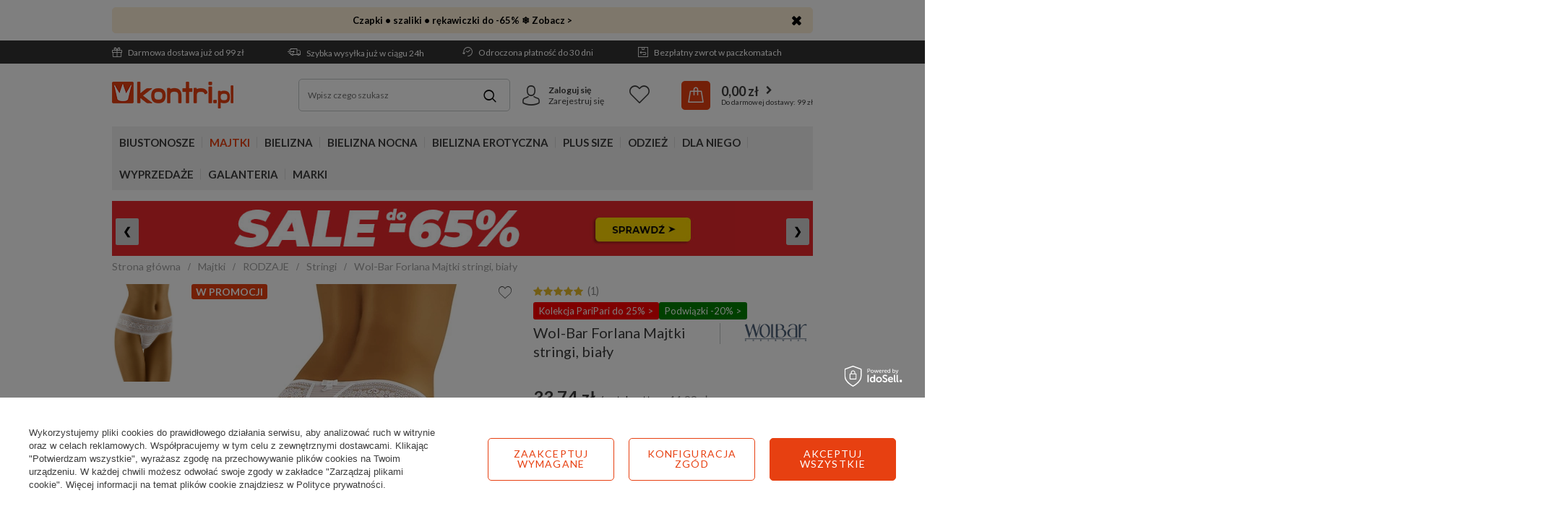

--- FILE ---
content_type: text/html; charset=utf-8
request_url: https://www.kontri.pl/pl/products/wol-bar-forlana-majtki-stringi-bialy-12873.html?selected_size=E
body_size: 35495
content:
<!DOCTYPE html>
<html lang="pl" ><head><link rel="preload" as="image" fetchpriority="high" href="/hpeciai/827b781be93f893eb9e0ab88448ff1cb/pol_pm_Wol-Bar-Forlana-Majtki-stringi-bialy-12873_1.webp"><meta name='viewport' content='user-scalable=no, initial-scale = 1.0, maximum-scale = 1.0, width=device-width'/> <link href='https://fonts.googleapis.com/css?family=Lato:400,700&display=swap&subset=latin-ext' rel='stylesheet'/><meta http-equiv="Content-Type" content="text/html; charset=utf-8"><title>Wol-Bar Forlana Majtki stringi, biały - sklep Kontri.pl</title><meta name="keywords" content=""><meta name="description" content="Sprawdź Wol-Bar Forlana Majtki stringi, biały w sklepie Kontri.pl ► Już od 44,99 zł ✔️ Dostawa gratis od 99 zł ✅ Wysyłka nawet w 24h! ►"><link rel="icon" href="/gfx/pol/favicon.ico"><meta name="theme-color" content="#e74011"><meta name="msapplication-navbutton-color" content="#e74011"><meta name="apple-mobile-web-app-status-bar-style" content="#e74011"><link rel="stylesheet" type="text/css" href="/gfx/pol/projector_style.css.gzip?r=1766481199"><link rel="stylesheet" type="text/css" href="/gfx/pol/style.css.gzip?r=1766481198"><script>
                        var app_shop = {
                            urls: {
                                prefix: 'data="/gfx/'.replace('data="', '') + 'pol/'
                            },
                            vars: {
                                priceType:'gross'
                            },
                            txt: {},
                            fn: {},
                            fnrun: {},
                            files: []
                        };
                    </script><script src="/gfx/pol/shop.js.gzip?r=1766481198"></script><meta name="robots" content="index,follow"><meta name="rating" content="general"><meta name="Author" content="Kontri.pl na bazie IdoSell (www.idosell.com/shop).">
<!-- Begin LoginOptions html -->

<style>
#client_new_social .service_item[data-name="service_Apple"]:before, 
#cookie_login_social_more .service_item[data-name="service_Apple"]:before,
.oscop_contact .oscop_login__service[data-service="Apple"]:before {
    display: block;
    height: 2.6rem;
    content: url('/gfx/standards/apple.svg?r=1743165583');
}
.oscop_contact .oscop_login__service[data-service="Apple"]:before {
    height: auto;
    transform: scale(0.8);
}
#client_new_social .service_item[data-name="service_Apple"]:has(img.service_icon):before,
#cookie_login_social_more .service_item[data-name="service_Apple"]:has(img.service_icon):before,
.oscop_contact .oscop_login__service[data-service="Apple"]:has(img.service_icon):before {
    display: none;
}
</style>

<!-- End LoginOptions html -->

<!-- Open Graph -->
<meta property="og:type" content="website"><meta property="og:url" content="https://www.kontri.pl/pl/products/wol-bar-forlana-majtki-stringi-czarny-12410.html
"><meta property="og:title" content="Wol-Bar Forlana Majtki stringi, biały"><meta property="og:site_name" content="Kontri.pl"><meta property="og:locale" content="pl_PL"><meta property="og:image" content="https://www.kontri.pl/hpeciai/39e6c04ef61f4ab4b1159366fa1357df/pol_pl_Wol-Bar-Forlana-Majtki-stringi-bialy-12873_1.webp"><meta property="og:image:width" content="300"><meta property="og:image:height" content="450"><link rel="manifest" href="https://www.kontri.pl/data/include/pwa/1/manifest.json?t=3"><meta name="apple-mobile-web-app-capable" content="yes"><meta name="apple-mobile-web-app-status-bar-style" content="black"><meta name="apple-mobile-web-app-title" content="www.kontri.pl"><link rel="apple-touch-icon" href="/data/include/pwa/1/icon-128.png"><link rel="apple-touch-startup-image" href="/data/include/pwa/1/logo-512.png" /><meta name="msapplication-TileImage" content="/data/include/pwa/1/icon-144.png"><meta name="msapplication-TileColor" content="#2F3BA2"><meta name="msapplication-starturl" content="/"><script type="application/javascript">var _adblock = true;</script><script async src="/data/include/advertising.js"></script><script type="application/javascript">var statusPWA = {
                online: {
                    txt: "Połączono z internetem",
                    bg: "#5fa341"
                },
                offline: {
                    txt: "Brak połączenia z internetem",
                    bg: "#eb5467"
                }
            }</script><script async type="application/javascript" src="/ajax/js/pwa_online_bar.js?v=1&r=6"></script><script >
window.dataLayer = window.dataLayer || [];
window.gtag = function gtag() {
dataLayer.push(arguments);
}
gtag('consent', 'default', {
'ad_storage': 'denied',
'analytics_storage': 'denied',
'ad_personalization': 'denied',
'ad_user_data': 'denied',
'wait_for_update': 500
});

gtag('set', 'ads_data_redaction', true);
</script><script id="iaiscript_1" data-requirements="W10=" data-ga4_sel="ga4script">
window.iaiscript_1 = `<${'script'}  class='google_consent_mode_update'>
gtag('consent', 'update', {
'ad_storage': 'denied',
'analytics_storage': 'denied',
'ad_personalization': 'denied',
'ad_user_data': 'denied'
});
</${'script'}>`;
</script>
<!-- End Open Graph -->

<link rel="canonical" href="https://www.kontri.pl/pl/products/wol-bar-forlana-majtki-stringi-czarny-12410.html" />

                <!-- Global site tag (gtag.js) -->
                <script  async src="https://www.googletagmanager.com/gtag/js?id=AW-1037480429"></script>
                <script >
                    window.dataLayer = window.dataLayer || [];
                    window.gtag = function gtag(){dataLayer.push(arguments);}
                    gtag('js', new Date());
                    
                    gtag('config', 'AW-1037480429', {"allow_enhanced_conversions":true});
gtag('config', 'G-VW7Z337C12');

                </script>
                <link rel="stylesheet" type="text/css" href="/data/designs/661f9e7c8d9db1.84693678_38/gfx/pol/custom.css.gzip?r=1766489509">            <!-- Google Tag Manager -->
                    <script >(function(w,d,s,l,i){w[l]=w[l]||[];w[l].push({'gtm.start':
                    new Date().getTime(),event:'gtm.js'});var f=d.getElementsByTagName(s)[0],
                    j=d.createElement(s),dl=l!='dataLayer'?'&l='+l:'';j.async=true;j.src=
                    'https://www.googletagmanager.com/gtm.js?id='+i+dl;f.parentNode.insertBefore(j,f);
                    })(window,document,'script','dataLayer','GTM-55KG96X');</script>
            <!-- End Google Tag Manager -->
<!-- Begin additional html or js -->


<!--136|1|60-->
<meta name="ahrefs-site-verification" content="2c07954f475c97cb63da71a5fb3ff88848819eedb9f2999c0183c36cad11ddbb">

<!--260|1|34| modified: 2024-01-04 13:36:57-->
<style>
.custom_bnr_wrapper {
        min-height: 56px;
        width:100%;
    }

    @media(min-width:757px){
        .custom_bnr_wrapper {
            min-height: 65px;
        }
    }

    @media(min-width:979px){
        .custom_bnr_wrapper {
            min-height: 82px;
        }
    }

    @media(min-width:1200px){
        .custom_bnr_wrapper {
            min-height: 105px;
        }
    }
</style>
<!--291|1|100-->
<script>
  (function(w,d,t,r,u)
  {
    var f,n,i;
    w[u]=w[u]||[],f=function()
    {
      var o={ti:"26033181", enableAutoSpaTracking: true};
      o.q=w[u],w[u]=new UET(o),w[u].push("pageLoad")
    },
    n=d.createElement(t),n.src=r,n.async=1,n.onload=n.onreadystatechange=function()
    {
      var s=this.readyState;
      s&&s!=="loaded"&&s!=="complete"||(f(),n.onload=n.onreadystatechange=null)
    },
    i=d.getElementsByTagName(t)[0],i.parentNode.insertBefore(n,i)
  })
  (window,document,"script","//bat.bing.com/bat.js","uetq");
</script>
<!--339|1|113| modified: 2025-09-15 11:00:36-->
<script type="application/ld+json">
{
 "@context": "http://schema.org",
 "@type": "Store",
 "address": {
 "@type": "PostalAddress",
 "addressLocality": "Białystok",
 "streetAddress": "Jacka Kuronia 3",
 "postalCode": "15-569",
 "addressRegion": "podlaskie"
 },
 "name": "Kontri Sp. z o.o.",
 "openingHours": [
 "Mo-Fr 08:00-18:00"
 ],
 "email": "sklep@kontri.pl",
 "telephone": "601567806",
 "vatID": "9661848306",
 "image": "https://www.kontri.pl/data/gfx/mask/pol/logo_1_big.png"
}
</script>

<!-- End additional html or js -->
                <script>
                if (window.ApplePaySession && window.ApplePaySession.canMakePayments()) {
                    var applePayAvailabilityExpires = new Date();
                    applePayAvailabilityExpires.setTime(applePayAvailabilityExpires.getTime() + 2592000000); //30 days
                    document.cookie = 'applePayAvailability=yes; expires=' + applePayAvailabilityExpires.toUTCString() + '; path=/;secure;'
                    var scriptAppleJs = document.createElement('script');
                    scriptAppleJs.src = "/ajax/js/apple.js?v=3";
                    if (document.readyState === "interactive" || document.readyState === "complete") {
                          document.body.append(scriptAppleJs);
                    } else {
                        document.addEventListener("DOMContentLoaded", () => {
                            document.body.append(scriptAppleJs);
                        });  
                    }
                } else {
                    document.cookie = 'applePayAvailability=no; path=/;secure;'
                }
                </script>
                <script>let paypalDate = new Date();
                    paypalDate.setTime(paypalDate.getTime() + 86400000);
                    document.cookie = 'payPalAvailability_PLN=-1; expires=' + paypalDate.getTime() + '; path=/; secure';
                </script><script src="/data/gzipFile/expressCheckout.js.gz"></script><script src="/inPost/inpostPay.js"></script><script src="/gfx/pol/projector_details.js.gzip?r=1766481199"></script><script src="/gfx/pol/projector_bundle_zone.js.gzip?r=1766481199"></script><script src="/gfx/pol/projector_video.js.gzip?r=1766481199"></script><script src="/gfx/pol/projector_photos.js.gzip?r=1766481199"></script></head><body><div id="container" class="projector_page container"><header class="d-flex flex-md-wrap commercial_banner"><script class="ajaxLoad">
                app_shop.vars.vat_registered = "true";
                app_shop.vars.currency_format = "###,##0.00";
                
                    app_shop.vars.currency_before_value = false;
                
                    app_shop.vars.currency_space = true;
                
                app_shop.vars.symbol = "zł";
                app_shop.vars.id= "PLN";
                app_shop.vars.baseurl = "http://www.kontri.pl/";
                app_shop.vars.sslurl= "https://www.kontri.pl/";
                app_shop.vars.curr_url= "%2Fpl%2Fproducts%2Fwol-bar-forlana-majtki-stringi-bialy-12873.html%3Fselected_size%3DE";
                

                var currency_decimal_separator = ',';
                var currency_grouping_separator = ' ';

                
                    app_shop.vars.blacklist_extension = ["exe","com","swf","js","php"];
                
                    app_shop.vars.blacklist_mime = ["application/javascript","application/octet-stream","message/http","text/javascript","application/x-deb","application/x-javascript","application/x-shockwave-flash","application/x-msdownload"];
                
                    app_shop.urls.contact = "/pl/contact.html";
                </script><div id="viewType" style="display:none"></div><div class="bars_top bars"><div class="bars__item" id="bar234" data-close="true" data-fixed="true" style="--background-color:#fef0d7;--border-color:#fef0d7;--font-color:#000000;"><div class="bars__wrapper"><div class="bars__content"> <a style="text-decoration: none;" href="https://www.kontri.pl/pl/menu/galanteria-2095.html" target="_blank"> 
    <b>Czapki • szaliki • rękawiczki do -65% ❄️ Zobacz ></b>
</a></div><a href="#closeBar" class="bars__close"></a></div></div></div><script>document.documentElement.style.setProperty('--bars-height',`${document.querySelector('.bars_top').offsetHeight}px`);</script><div id="menu_settings"><div class="menu_settings_bar"><div class="buttons3_container d-none d-md-flex flex-grow-1"><div class="top_button3_wrapper"><ul class="benefits-bar">
    <li class="delivery"><a href="/pl/delivery.html" class="topLink" rel="nofollow"><i class="icon-gift-1"></i> Darmowa dostawa już od 99 zł</a></li>
    <li class="shipment"><a href="/pl/delivery.html" class="topLink" rel="nofollow"><i class="icon-delivery"></i> Szybka wysyłka już w ciągu 24h</a></li>
    <li class="return"><a href="/pl/terms/odroczona-platnosc-125.html" class="topLink" rel="nofollow"><i class="icon-history"></i> Odroczona płatność do 30 dni</a></li>
    <li class="history"><a href="/pl/terms/darmowe-zwroty-84.html" class="topLink" rel="nofollow"><i class="icon-return"></i> Bezpłatny zwrot w paczkomatach</a></li>
</ul>
</div></div><div class="menu_settings_container"><div class="open_trigger"><span class="d-none d-md-inline-block flag_txt"><i class="icon-truck"></i></span><div class="menu_settings_wrapper d-md-none"><div class="menu_settings_inline"><div class="menu_settings_header">
                                            Język i waluta: 
                                        </div><div class="menu_settings_content"><span class="menu_settings_flag flag flag_pol"></span><strong class="menu_settings_value"><span class="menu_settings_language">pl</span><span> | </span><span class="menu_settings_currency">zł</span></strong></div></div><div class="menu_settings_inline"><div class="menu_settings_header">
                                            Dostawa do: 
                                        </div><div class="menu_settings_content"><strong class="menu_settings_value">Polska</strong></div></div></div><i class="icon-angle-down d-none d-md-inline-block"></i></div><form action="https://www.kontri.pl/pl/settings.html" method="post"><ul class="bg_alter"><li><div class="form-group"><label for="menu_settings_country">Dostawa do</label><div class="select-after"><select class="form-control" name="country" id="menu_settings_country"><option value="1143020016">Austria</option><option value="1143020022">Belgia</option><option value="1143020033">Bułgaria</option><option value="1143020041">Czechy</option><option value="1143020042">Dania</option><option value="1143020057">Francja</option><option value="1143020075">Hiszpania</option><option value="1143020076">Holandia</option><option value="1143020083">Irlandia</option><option value="1143020117">Luksemburg</option><option value="1143020143">Niemcy</option><option selected value="1143020003">Polska</option><option value="1143020163">Portugalia</option><option value="1143020169">Rumunia</option><option value="1143020182">Słowacja</option><option value="1143020183">Słowenia</option><option value="1143020193">Szwecja</option><option value="1143020217">Węgry</option><option value="1143020220">Włochy</option></select></div></div></li><li class="buttons"><button class="btn-small" type="submit">
                                            Zastosuj zmiany
                                        </button></li></ul></form></div></div></div><div id="logo" class="col-md-3 d-flex align-items-center"><a href="/" target="_self"><img src="/data/gfx/mask/pol/logo_1_big.png" alt="Sklep z bielizną - Kontri.pl" width="168" height="37"></a></div><form action="https://www.kontri.pl/pl/search.html" method="get" id="menu_search" class="col-md-4"><label class="d-md-none"><i class="icon-search"></i></label><div><div class="form-group"><input id="menu_search_text" type="text" name="text" class="catcomplete" placeholder="Wpisz czego szukasz"></div><button type="submit"><i class="icon-magnifying-glass"></i></button><a href="https://www.kontri.pl/pl/searching.html" title=""></a></div></form><div id="menu_basket" class="col-md-5"><div id="menu_additional" class="menu_additional"><div class="icon_wrapper"><i class="icon-avatar"></i></div><div class="menu_additional_content"><a href="https://www.kontri.pl/pl/login.html" rel="nofollow" title="Kliknij, aby przejść do formularza logowania.">Zaloguj się
                                </a><a href="https://www.kontri.pl/pl/client-new.html?register" rel="nofollow" title="Kliknij, aby przejść do formularza rejestracji.">Zarejestruj się
                                </a></div></div><div class="menu_basket_content"><a class="wishes_link link" href="https://www.kontri.pl/pl/basketedit.html?mode=2" rel="nofollow" title=""><span>Lista życzeń</span></a><a class="basket_link" href="https://www.kontri.pl/pl/place-order.html"><span class="basket_link_sub"><strong>0,00 zł</strong></span></a></div><script>
                        app_shop.vars.cache_html = true;
                    </script></div><nav id="menu_categories" class="col-md-12 px-0 wide"><button type="button" class="navbar-toggler"><i class="icon-menu-1"></i></button><div class="navbar-collapse" id="menu_navbar"><ul class="navbar-nav"><li class="nav-item"><a  href="/pl/menu/biustonosze-100.html" target="_self" title="Biustonosze" class="nav-link" >Biustonosze</a><ul class="navbar-subnav"><li class="nav-item"><a class="nav-link" href="/pl/menu/biustonosze/rodzaje-852.html" target="_self">RODZAJE</a><ul class="navbar-subsubnav"><li class="nav-item"><a class="nav-link" href="/pl/menu/biustonosze/rodzaje/miekkie-101.html" target="_self">Miękkie</a></li><li class="nav-item"><a class="nav-link" href="/pl/menu/biustonosze/rodzaje/polusztywniane-226.html" target="_self">Półusztywniane</a></li><li class="nav-item"><a class="nav-link" href="/pl/menu/biustonosze/rodzaje/usztywniane-131.html" target="_self">Usztywniane</a></li><li class="nav-item"><a class="nav-link" href="/pl/menu/biustonosze/rodzaje/push-up-224.html" target="_self">Push-up</a></li><li class="nav-item"><a class="nav-link" href="/pl/menu/biustonosze/rodzaje/balkonetki-227.html" target="_self">Balkonetki</a></li><li class="nav-item"><a class="nav-link" href="/pl/menu/biustonosze/rodzaje/bardotki-228.html" target="_self">Bardotki</a></li><li class="nav-item"><a class="nav-link" href="/pl/menu/biustonosze/rodzaje/braletki-229.html" target="_self">Braletki</a></li><li class="nav-item"><a class="nav-link" href="/pl/menu/biustonosze/rodzaje/polbiustonosze-231.html" target="_self">Półbiustonosze</a></li><li class="nav-item"><a class="nav-link" href="/pl/menu/biustonosze/rodzaje/polgorsety-232.html" target="_self">Półgorsety</a></li><li class="nav-item display-all"><a class="nav-link display-all" href="/pl/menu/biustonosze/rodzaje-852.html">+ Pokaż wszystkie</a></li></ul></li><li class="nav-item"><a class="nav-link" href="/pl/menu/biustonosze/specjalistyczne-859.html" target="_self">SPECJALISTYCZNE</a><ul class="navbar-subsubnav"><li class="nav-item"><a class="nav-link" href="/pl/menu/biustonosze/specjalistyczne/samonosne-861.html" target="_self">Samonośne</a></li><li class="nav-item"><a class="nav-link" href="/pl/menu/biustonosze/specjalistyczne/silikonowe-862.html" target="_self">Silikonowe</a></li><li class="nav-item"><a class="nav-link" href="/pl/menu/biustonosze/specjalistyczne/do-odkrytych-plecow-860.html" target="_self">Do odkrytych pleców</a></li><li class="nav-item"><a class="nav-link" href="/pl/menu/biustonosze/specjalistyczne/bez-fiszbin-864.html" target="_self">Bez fiszbin</a></li><li class="nav-item"><a class="nav-link" href="/pl/menu/biustonosze/specjalistyczne/bez-ramiaczek-872.html" target="_self">Bez ramiączek</a></li><li class="nav-item"><a class="nav-link" href="/pl/menu/biustonosze/specjalistyczne/bezszwowe-870.html" target="_self">Bezszwowe</a></li><li class="nav-item"><a class="nav-link" href="/pl/menu/biustonosze/specjalistyczne/do-karmienia-225.html" target="_self">Do karmienia</a></li><li class="nav-item"><a class="nav-link" href="/pl/menu/biustonosze/specjalistyczne/sportowe-233.html" target="_self">Sportowe</a></li><li class="nav-item"><a class="nav-link" href="/pl/menu/biustonosze/specjalistyczne/dla-amazonek-1872.html" target="_self">Dla Amazonek</a></li><li class="nav-item"><a class="nav-link" href="/pl/menu/biustonosze/specjalistyczne/przezroczyste-2082.html" target="_self">Przezroczyste</a></li><li class="nav-item display-all"><a class="nav-link display-all" href="/pl/menu/biustonosze/specjalistyczne-859.html">+ Pokaż wszystkie</a></li></ul></li><li class="nav-item"><a class="nav-link" href="/pl/menu/biustonosze/cechy-858.html" target="_self">CECHY</a><ul class="navbar-subsubnav"><li class="nav-item"><a class="nav-link" href="/pl/menu/biustonosze/cechy/na-duzy-biust-867.html" target="_self">Na duży biust</a></li><li class="nav-item"><a class="nav-link" href="/pl/menu/biustonosze/cechy/zapinany-z-przodu-943.html" target="_self">Zapinany z przodu</a></li><li class="nav-item"><a class="nav-link" href="/pl/menu/biustonosze/cechy/minimizer-1525.html" target="_self">Minimizer</a></li><li class="nav-item"><a class="nav-link" href="/pl/menu/biustonosze/cechy/dla-nastolatek-866.html" target="_self">Dla nastolatek</a></li><li class="nav-item"><a class="nav-link" href="/pl/menu/bielizna-erotyczna/zmyslowa-bielizna/seksowne-biustonosze-163.html" target="_self">Seksowne</a></li><li class="nav-item"><a class="nav-link" href="/pl/menu/biustonosze/cechy/koronkowe-869.html" target="_self">Koronkowe</a></li><li class="nav-item"><a class="nav-link" href="/pl/menu/biustonosze/cechy/spacer-kopa-863.html" target="_self">Spacer / Kopa</a></li><li class="nav-item"><a class="nav-link" href="/pl/menu/biustonosze/cechy/plunge-871.html" target="_self">Plunge</a></li><li class="nav-item"><a class="nav-link" href="/pl/menu/biustonosze/cechy/z-paskami-1936.html" target="_self">Z paskami</a></li><li class="nav-item"><a class="nav-link" href="/pl/menu/biustonosze/cechy/gladkie-2058.html" target="_self">Gładkie</a></li><li class="nav-item display-all"><a class="nav-link display-all" href="/pl/menu/biustonosze/cechy-858.html">+ Pokaż wszystkie</a></li></ul></li><li class="nav-item"><a class="nav-link" href="/pl/menu/biustonosze/kolory-1604.html" target="_self">KOLORY</a><ul class="navbar-subsubnav"><li class="nav-item"><a class="nav-link" href="/pl/menu/biustonosze/kolory/biale-1605.html" target="_self">Białe</a></li><li class="nav-item"><a class="nav-link" href="/pl/menu/biustonosze/kolory/czarne-1606.html" target="_self">Czarne</a></li><li class="nav-item"><a class="nav-link" href="/pl/menu/biustonosze/kolory/cieliste-1607.html" target="_self">Cieliste</a></li><li class="nav-item"><a class="nav-link" href="/pl/menu/biustonosze/kolory/czerwone-1608.html" target="_self">Czerwone</a></li><li class="nav-item"><a class="nav-link" href="/pl/menu/biustonosze/kolory/rozowe-1609.html" target="_self">Różowe</a></li><li class="nav-item"><a class="nav-link" href="/pl/menu/biustonosze/kolory/zielone-1612.html" target="_self">Zielone</a></li><li class="nav-item"><a class="nav-link" href="/pl/menu/biustonosze/kolory/niebieskie-1611.html" target="_self">Niebieskie</a></li><li class="nav-item"><a class="nav-link" href="/pl/menu/biustonosze/kolory/kolorowe-1614.html" target="_self">Kolorowe</a></li><li class="nav-item display-all"><a class="nav-link display-all" href="/pl/menu/biustonosze/kolory-1604.html">+ Pokaż wszystkie</a></li></ul></li><li class="nav-item"><a class="nav-link" href="/pl/cms/dobieranie-biustonoszy-47.html/#size_chart" target="_self">ROZMIARY</a><ul class="navbar-subsubnav"><li class="nav-item"><a class="nav-link" href="/pl/menu/rozmiary/65b-1742.html" target="_self">Biustonosze 65B</a></li><li class="nav-item"><a class="nav-link" href="/pl/menu/rozmiary/65c-1743.html" target="_self">Biustonosze 65C</a></li><li class="nav-item"><a class="nav-link" href="/pl/menu/rozmiary/70a-1754.html" target="_self">Biustonosze 70A</a></li><li class="nav-item"><a class="nav-link" href="/pl/menu/rozmiary/75b-1768.html" target="_self">Biustonosze 75B</a></li><li class="nav-item"><a class="nav-link" href="/pl/menu/rozmiary/75d-1770.html" target="_self">Biustonosze 75D</a></li><li class="nav-item"><a class="nav-link" href="/pl/menu/rozmiary/75e-1771.html" target="_self">Biustonosze 75E</a></li><li class="nav-item"><a class="nav-link" href="/pl/menu/rozmiary/80d-1783.html" target="_self">Biustonosze 80D</a></li><li class="nav-item"><a class="nav-link" href="/pl/menu/rozmiary/85d-1796.html" target="_self">Biustonosze 85D</a></li><li class="nav-item"><a class="nav-link" href="/pl/menu/rozmiary/95d-1819.html" target="_self">Biustonosze 95D</a></li><li class="nav-item"><a class="nav-link" href="/pl/cms/dobieranie-biustonoszy-47.html/#size_chart" target="_self">więcej rozmiarów &gt;&gt;</a></li></ul></li><li class="nav-item"><a class="nav-link" href="/pl/menu/biustonosze/miseczki-1881.html" target="_self">MISECZKI</a><ul class="navbar-subsubnav"><li class="nav-item"><a class="nav-link" href="/pl/menu/biustonosze/miseczki/miseczka-a-1882.html" target="_self">Miseczka A</a></li><li class="nav-item"><a class="nav-link" href="/pl/menu/biustonosze/miseczki/miseczka-b-1883.html" target="_self">Miseczka B</a></li><li class="nav-item"><a class="nav-link" href="/pl/menu/biustonosze/miseczki/miseczka-c-1884.html" target="_self">Miseczka C</a></li><li class="nav-item"><a class="nav-link" href="/pl/menu/biustonosze/miseczki/miseczka-d-1885.html" target="_self">Miseczka D</a></li><li class="nav-item"><a class="nav-link" href="/pl/menu/biustonosze/miseczki/miseczka-e-1886.html" target="_self">Miseczka E</a></li><li class="nav-item"><a class="nav-link" href="/pl/menu/biustonosze/miseczki/miseczka-f-1887.html" target="_self">Miseczka F</a></li><li class="nav-item"><a class="nav-link" href="/pl/menu/biustonosze/miseczki/miseczka-g-1888.html" target="_self">Miseczka G</a></li><li class="nav-item"><a class="nav-link" href="/pl/menu/biustonosze/miseczki/miseczka-h-1889.html" target="_self">Miseczka H</a></li><li class="nav-item"><a class="nav-link" href="/pl/menu/biustonosze/miseczki/miseczka-i-1890.html" target="_self">Miseczka I</a></li><li class="nav-item"><a class="nav-link" href="/pl/cms/dobieranie-biustonoszy-47.html/#size_chart" target="_self">więcej rozmiarów &gt;&gt;</a></li></ul></li><li class="nav-item"><a class="nav-link" href="/pl/menu/bielizna/akcesoria-305.html" target="_self">AKCESORIA</a><ul class="navbar-subsubnav"><li class="nav-item"><a class="nav-link" href="/pl/menu/bielizna/akcesoria/ramiaczka-do-stanika-310.html" target="_self">Ramiączka do stanika</a></li><li class="nav-item"><a class="nav-link" href="/pl/menu/bielizna/akcesoria/regulacja-obwodu-318.html" target="_self">Regulacja obwodu</a></li><li class="nav-item"><a class="nav-link" href="/pl/menu/bielizna/akcesoria/wkladki-i-podkladki-312.html" target="_self">Wkładki i podkładki</a></li><li class="nav-item"><a class="nav-link" href="/pl/menu/bielizna/akcesoria/tasmy-do-biustu-1911.html" target="_self">Taśmy do biustu</a></li><li class="nav-item"><a class="nav-link" href="/pl/menu/bielizna/akcesoria/oslonki-i-plastry-308.html" target="_self">Osłonki i plastry</a></li><li class="nav-item"><a class="nav-link" href="/pl/menu/bielizna/akcesoria/lancuszki-306.html" target="_self">Łańcuszki</a></li><li class="nav-item"><a class="nav-link" href="/pl/menu/bielizna/akcesoria/akcesoria-do-prania-317.html" target="_self">Akcesoria do prania</a></li><li class="nav-item"><a class="nav-link" href="/pl/menu/bielizna/akcesoria/organizer-na-bielizne-1963.html" target="_self">Organizer na bieliznę</a></li></ul></li><li class="nav-item display-all"><a class="nav-link display-all" href="/pl/menu/biustonosze-100.html">+ Pokaż wszystkie</a></li></ul></li><li class="nav-item"><a  href="/pl/menu/majtki-154.html" target="_self" title="Majtki" class="nav-link active" >Majtki</a><ul class="navbar-subnav"><li class="nav-item"><a class="nav-link active" href="/pl/menu/majtki/rodzaje-873.html" target="_self">RODZAJE</a><ul class="navbar-subsubnav"><li class="nav-item"><a class="nav-link" href="/pl/menu/majtki/rodzaje/figi-717.html" target="_self">Figi</a></li><li class="nav-item"><a class="nav-link active" href="/pl/menu/majtki/rodzaje/stringi-718.html" target="_self">Stringi</a></li><li class="nav-item"><a class="nav-link" href="/pl/menu/majtki/rodzaje/szorty-719.html" target="_self">Szorty</a></li><li class="nav-item"><a class="nav-link" href="/pl/menu/majtki/rodzaje/szorto-stringi-722.html" target="_self">Szorto-stringi</a></li><li class="nav-item"><a class="nav-link" href="/pl/menu/majtki/rodzaje/brazyliany-720.html" target="_self">Brazyliany</a></li><li class="nav-item"><a class="nav-link" href="/pl/menu/majtki/rodzaje/wysokie-figi-721.html" target="_self">Wysokie figi</a></li><li class="nav-item"><a class="nav-link" href="/pl/menu/majtki/rodzaje/spodenki-724.html" target="_self">Spodenki</a></li><li class="nav-item"><a class="nav-link" href="/pl/menu/majtki/rodzaje/bermudy-727.html" target="_self">Bermudy</a></li><li class="nav-item"><a class="nav-link" href="/pl/menu/majtki/rodzaje/sportowe-1582.html" target="_self">Sportowe</a></li><li class="nav-item display-all"><a class="nav-link display-all" href="/pl/menu/majtki/rodzaje-873.html">+ Pokaż wszystkie</a></li></ul></li><li class="nav-item"><a class="nav-link" href="/pl/menu/majtki/cechy-854.html" target="_self">CECHY</a><ul class="navbar-subsubnav"><li class="nav-item"><a class="nav-link" href="/pl/menu/majtki/cechy/bawelniane-878.html" target="_self">Bawełniane</a></li><li class="nav-item"><a class="nav-link" href="/pl/menu/majtki/cechy/bezszwowe-875.html" target="_self">Bezszwowe</a></li><li class="nav-item"><a class="nav-link" href="/pl/menu/majtki/cechy/ciazowe-876.html" target="_self">Ciążowe</a></li><li class="nav-item"><a class="nav-link" href="/pl/menu/majtki/cechy/wielopaki-881.html" target="_self">Wielopaki</a></li><li class="nav-item"><a class="nav-link" href="/pl/menu/bielizna-erotyczna/seksowne-majtki/koronkowe-804.html" target="_self">Koronkowe</a></li><li class="nav-item"><a class="nav-link" href="/pl/menu/bielizna-erotyczna/seksowne-majtki-323.html" target="_self">Seksowne</a></li><li class="nav-item"><a class="nav-link" href="/pl/menu/majtki/cechy/tanga-877.html" target="_self">Tanga</a></li><li class="nav-item"><a class="nav-link" href="/pl/menu/majtki/cechy/hipstery-880.html" target="_self">Hipstery</a></li><li class="nav-item"><a class="nav-link" href="/pl/menu/majtki/cechy/klasyczne-2107.html" target="_self">Klasyczne</a></li><li class="nav-item"><a class="nav-link" href="/pl/menu/majtki/cechy/stringi-z-wysokim-stanem-1965.html" target="_self">Stringi z wysokim stanem</a></li><li class="nav-item display-all"><a class="nav-link display-all" href="/pl/menu/majtki/cechy-854.html">+ Pokaż wszystkie</a></li></ul></li><li class="nav-item"><a class="nav-link" href="/pl/menu/majtki/kolory-1928.html" target="_self">KOLORY</a><ul class="navbar-subsubnav"><li class="nav-item"><a class="nav-link" href="/pl/menu/majtki/kolory/biale-1929.html" target="_self">Białe</a></li><li class="nav-item"><a class="nav-link" href="/pl/menu/majtki/kolory/czarne-1930.html" target="_self">Czarne</a></li><li class="nav-item"><a class="nav-link" href="/pl/menu/majtki/kolory/cieliste-1931.html" target="_self">Cieliste</a></li><li class="nav-item"><a class="nav-link" href="/pl/menu/majtki/kolory/rozowe-1932.html" target="_self">Różowe</a></li><li class="nav-item"><a class="nav-link" href="/pl/menu/majtki/kolory/czerwone-1933.html" target="_self">Czerwone</a></li><li class="nav-item"><a class="nav-link" href="/pl/menu/majtki/kolory/kolorowe-1934.html" target="_self">Kolorowe</a></li><li class="nav-item display-all"><a class="nav-link display-all" href="/pl/menu/majtki/kolory-1928.html">+ Pokaż wszystkie</a></li></ul></li><li class="nav-item"><a class="nav-link" href="/pl/menu/majtki/wyszczuplajace-723.html" target="_self">WYSZCZUPLAJĄCE</a><ul class="navbar-subsubnav"><li class="nav-item"><a class="nav-link" href="/pl/menu/majtki/wyszczuplajace/figi-883.html" target="_self">Figi</a></li><li class="nav-item"><a class="nav-link" href="/pl/menu/majtki/wyszczuplajace/stringi-884.html" target="_self">Stringi</a></li><li class="nav-item"><a class="nav-link" href="/pl/menu/majtki/wyszczuplajace/spodenki-886.html" target="_self">Spodenki</a></li><li class="nav-item display-all"><a class="nav-link display-all" href="/pl/menu/majtki/wyszczuplajace-723.html">+ Pokaż wszystkie</a></li></ul></li><li class="nav-item display-all"><a class="nav-link display-all" href="/pl/menu/majtki-154.html">+ Pokaż wszystkie</a></li></ul></li><li class="nav-item"><a  href="/pl/menu/bielizna-244.html" target="_self" title="Bielizna" class="nav-link" >Bielizna</a><ul class="navbar-subnav"><li class="nav-item"><a class="nav-link" href="/pl/menu/bielizna/kostiumy-kapielowe-250.html" target="_self">KOSTIUMY KĄPIELOWE</a><ul class="navbar-subsubnav"><li class="nav-item"><a class="nav-link" href="/pl/menu/bielizna/kostiumy-kapielowe/biustonosze-kapielowe-256.html" target="_self">Biustonosze kąpielowe</a></li><li class="nav-item"><a class="nav-link" href="/pl/menu/bielizna/kostiumy-kapielowe/figi-i-stringi-705.html" target="_self">Figi i stringi</a></li><li class="nav-item"><a class="nav-link" href="/pl/menu/bielizna/kostiumy-kapielowe/jednoczesciowe-251.html" target="_self">Jednoczęściowe</a></li><li class="nav-item"><a class="nav-link" href="/pl/menu/bielizna/kostiumy-kapielowe/dwuczesciowe-252.html" target="_self">Dwuczęściowe</a></li><li class="nav-item"><a class="nav-link" href="/pl/menu/bielizna/kostiumy-kapielowe/tuniki-plazowe-254.html" target="_self">Tuniki plażowe</a></li><li class="nav-item"><a class="nav-link" href="/pl/menu/plus-size/stroje-kapielowe-plus-size-486.html" target="_self">Stroje kąpielowe Plus Size</a></li><li class="nav-item"><a class="nav-link" href="/pl/menu/bielizna/kostiumy-kapielowe/bikini-z-wysokim-stanem-1588.html" target="_self">Bikini z wysokim stanem</a></li><li class="nav-item"><a class="nav-link" href="/pl/menu/bielizna/kostiumy-kapielowe/bikini-push-up-1589.html" target="_self">Bikini push up</a></li><li class="nav-item"><a class="nav-link" href="/pl/menu/bielizna/kostiumy-kapielowe/stroje-kapielowe-ciazowe-1550.html" target="_self">Stroje kąpielowe ciążowe</a></li><li class="nav-item display-all"><a class="nav-link display-all" href="/pl/menu/bielizna/kostiumy-kapielowe-250.html">+ Pokaż wszystkie</a></li></ul></li><li class="nav-item"><a class="nav-link" href="/pl/menu/bielizna/piekne-nogi-286.html" target="_self">PIĘKNE NOGI</a><ul class="navbar-subsubnav"><li class="nav-item"><a class="nav-link" href="/pl/menu/bielizna/piekne-nogi/rajstopy-287.html" target="_self">Rajstopy</a></li><li class="nav-item"><a class="nav-link" href="/pl/menu/bielizna/piekne-nogi/rajstopy-ciazowe-1600.html" target="_self">Rajstopy ciążowe</a></li><li class="nav-item"><a class="nav-link" href="/pl/menu/bielizna/piekne-nogi/stopki-298.html" target="_self">Stopki</a></li><li class="nav-item"><a class="nav-link" href="/pl/menu/bielizna/piekne-nogi/skarpety-295.html" target="_self">Skarpety</a></li><li class="nav-item"><a class="nav-link" href="/pl/menu/bielizna/piekne-nogi/skarpetki-rajstopowe-730.html" target="_self">Skarpetki rajstopowe</a></li><li class="nav-item"><a class="nav-link" href="/pl/menu/bielizna/piekne-nogi/ocieplacze-2119.html" target="_self">Ocieplacze</a></li><li class="nav-item"><a class="nav-link" href="/pl/menu/bielizna/piekne-nogi/podkolanowki-288.html" target="_self">Podkolanówki</a></li><li class="nav-item"><a class="nav-link" href="/pl/menu/bielizna/piekne-nogi/opaski-na-uda-290.html" target="_self">Opaski na uda</a></li><li class="nav-item"><a class="nav-link" href="/pl/menu/bielizna/piekne-nogi/ponczochy-292.html" target="_self">Pończochy</a></li><li class="nav-item"><a class="nav-link" href="/pl/menu/bielizna/piekne-nogi/pasy-do-ponczoch-731.html" target="_self">Pasy do pończoch</a></li><li class="nav-item"><a class="nav-link" href="/pl/menu/bielizna/piekne-nogi/podwiazki-291.html" target="_self">Podwiązki</a></li><li class="nav-item display-all"><a class="nav-link display-all" href="/pl/menu/bielizna/piekne-nogi-286.html">+ Pokaż wszystkie</a></li></ul></li><li class="nav-item"><a class="nav-link" href="/pl/menu/bielizna/specjalistyczna/bielizna-ciazowa-553.html" target="_self">BIELIZNA CIĄŻOWA</a><ul class="navbar-subsubnav"><li class="nav-item"><a class="nav-link" href="/pl/menu/biustonosze/specjalistyczne/do-karmienia-225.html" target="_self">Biustonosze ciążowe</a></li><li class="nav-item"><a class="nav-link" href="/pl/menu/majtki/cechy/ciazowe-876.html" target="_self">Majtki ciążowe</a></li><li class="nav-item"><a class="nav-link" href="/pl/menu/bielizna/kostiumy-kapielowe/stroje-kapielowe-ciazowe-1550.html" target="_self">Stroje kąpielowe ciążowe</a></li><li class="nav-item"><a class="nav-link" href="/pl/menu/bielizna-nocna/szlafroki/szlafroki-ciazowe-1598.html" target="_self">Szlafroki ciążowe</a></li><li class="nav-item"><a class="nav-link" href="/pl/menu/bielizna-nocna/pizamy-damskie/pizamy-ciazowe-1564.html" target="_self">Piżamy ciążowe</a></li><li class="nav-item"><a class="nav-link" href="/pl/menu/bielizna-nocna/koszule-nocne/koszule-nocne-ciazowe-1558.html" target="_self">Koszule nocne ciążowe</a></li><li class="nav-item"><a class="nav-link" href="/pl/menu/bielizna/piekne-nogi/rajstopy-ciazowe-1600.html" target="_self">Rajstopy ciążowe</a></li><li class="nav-item"><a class="nav-link" href="/pl/menu/odziez/odziez-ciazowa/dresy-ciazowe-1585.html" target="_self">Dresy ciążowe</a></li><li class="nav-item"><a class="nav-link" href="/pl/menu/odziez/odziez-ciazowa/spodnie-ciazowe-1586.html" target="_self">Spodnie ciążowe</a></li><li class="nav-item display-all"><a class="nav-link display-all" href="/pl/menu/bielizna/specjalistyczna/bielizna-ciazowa-553.html">+ Pokaż wszystkie</a></li></ul></li><li class="nav-item"><a class="nav-link" href="/pl/menu/bielizna/wyszczuplajaca-157.html" target="_self">WYSZCZUPLAJĄCA</a><ul class="navbar-subsubnav"><li class="nav-item"><a class="nav-link" href="/pl/menu/bielizna/wyszczuplajaca/body-160.html" target="_self">Body</a></li><li class="nav-item"><a class="nav-link" href="/pl/menu/bielizna/wyszczuplajaca/halki-303.html" target="_self">Halki</a></li><li class="nav-item"><a class="nav-link" href="/pl/menu/bielizna/wyszczuplajaca/gorsety-162.html" target="_self">Gorsety</a></li><li class="nav-item"><a class="nav-link" href="/pl/menu/majtki/wyszczuplajace-723.html" target="_self">Majtki</a></li><li class="nav-item display-all"><a class="nav-link display-all" href="/pl/menu/bielizna/wyszczuplajaca-157.html">+ Pokaż wszystkie</a></li></ul></li><li class="nav-item"><a class="nav-link" href="/pl/menu/bielizna/specjalistyczna-550.html" target="_self">SPECJALISTYCZNA</a><ul class="navbar-subsubnav"><li class="nav-item"><a class="nav-link" href="/pl/menu/bielizna/specjalistyczna/bielizna-slubna-463.html" target="_self">Bielizna ślubna</a></li><li class="nav-item"><a class="nav-link" href="/pl/menu/bielizna/specjalistyczna/halki-pod-sukienke-483.html" target="_self">Halki pod sukienkę</a></li><li class="nav-item"><a class="nav-link" href="/pl/menu/bielizna/specjalistyczna/koszulki-i-topy-552.html" target="_self">Koszulki i topy</a></li><li class="nav-item"><a class="nav-link" href="/pl/menu/bielizna/specjalistyczna/termoaktywna-488.html" target="_self">Termoaktywna</a></li><li class="nav-item"><a class="nav-link" href="/pl/menu/bielizna/specjalistyczna/bielizna-biobawelna-1442.html" target="_self">Bielizna biobawełna</a></li><li class="nav-item"><a class="nav-link" href="/pl/menu/bielizna/specjalistyczna/bielizna-sportowa-1494.html" target="_self">Bielizna sportowa</a></li><li class="nav-item"><a class="nav-link" href="/pl/menu/bielizna/specjalistyczna/bielizna-bezszwowa-2133.html" target="_self">Bielizna bezszwowa</a></li><li class="nav-item"><a class="nav-link" href="/pl/menu/bielizna/specjalistyczna/bielizna-bawelniana-2135.html" target="_self">Bielizna bawełniana</a></li><li class="nav-item"><a class="nav-link" href="/pl/menu/bielizna/specjalistyczna/bielizna-z-paskami-2136.html" target="_self">Bielizna z paskami</a></li><li class="nav-item"><a class="nav-link" href="/pl/menu/bielizna/specjalistyczna/bielizna-vintage-2137.html" target="_self">Bielizna vintage</a></li><li class="nav-item display-all"><a class="nav-link display-all" href="/pl/menu/bielizna/specjalistyczna-550.html">+ Pokaż wszystkie</a></li></ul></li><li class="nav-item"><a class="nav-link" href="/pl/menu/bielizna/akcesoria-305.html" target="_self">AKCESORIA</a><ul class="navbar-subsubnav"><li class="nav-item"><a class="nav-link" href="/pl/menu/bielizna/akcesoria/ramiaczka-do-stanika-310.html" target="_self">Ramiączka do stanika</a></li><li class="nav-item"><a class="nav-link" href="/pl/menu/bielizna/akcesoria/regulacja-obwodu-318.html" target="_self">Regulacja obwodu</a></li><li class="nav-item"><a class="nav-link" href="/pl/menu/bielizna/akcesoria/wkladki-i-podkladki-312.html" target="_self">Wkładki i podkładki</a></li><li class="nav-item"><a class="nav-link" href="/pl/menu/bielizna/akcesoria/tasmy-do-biustu-1911.html" target="_self">Taśmy do biustu</a></li><li class="nav-item"><a class="nav-link" href="/pl/menu/bielizna/akcesoria/oslonki-i-plastry-308.html" target="_self">Osłonki i plastry</a></li><li class="nav-item"><a class="nav-link" href="/pl/menu/bielizna/akcesoria/organizer-na-bielizne-1963.html" target="_self">Organizer na bieliznę</a></li><li class="nav-item"><a class="nav-link" href="/pl/menu/bielizna/akcesoria/akcesoria-do-prania-317.html" target="_self">Akcesoria do prania</a></li><li class="nav-item display-all"><a class="nav-link display-all" href="/pl/menu/bielizna/akcesoria-305.html">+ Pokaż wszystkie</a></li></ul></li><li class="nav-item"><a class="nav-link" href="/pl/menu/bielizna/bielizna-na-prezent-1487.html" target="_self">BIELIZNA NA PREZENT</a><ul class="navbar-subsubnav"><li class="nav-item"><a class="nav-link" href="/pl/menu/bielizna/bielizna-na-prezent/walentynki-1488.html" target="_self">Walentynki</a></li><li class="nav-item"><a class="nav-link" href="/pl/cms/magia-prezentow-128.html" target="_self">Gwiazdka</a></li><li class="nav-item"><a class="nav-link" href="/pl/menu/bielizna/bielizna-na-prezent/dzien-kobiet-1492.html" target="_self">Dzień Kobiet</a></li><li class="nav-item"><a class="nav-link" href="/pl/menu/bielizna/bielizna-na-prezent/mikolajki-1493.html" target="_self">Mikołajki</a></li><li class="nav-item"><a class="nav-link" href="/pl/menu/bielizna/bielizna-na-prezent/dla-niej-1490.html" target="_self">Dla niej</a></li><li class="nav-item"><a class="nav-link" href="/pl/menu/bielizna/bielizna-na-prezent/dla-niego-1491.html" target="_self">Dla niego</a></li><li class="nav-item"><a class="nav-link" href="/pl/menu/bielizna/bielizna-na-prezent/dla-par-2134.html" target="_self">Dla par</a></li><li class="nav-item"><a class="nav-link" href="/pl/menu/bielizna/bielizna-na-prezent/dla-zony-2143.html" target="_self">Dla żony</a></li><li class="nav-item"><a class="nav-link" href="/pl/menu/bielizna/bielizna-na-prezent/dla-dziewczyny-2144.html" target="_self">Dla dziewczyny</a></li><li class="nav-item display-all"><a class="nav-link display-all" href="/pl/menu/bielizna/bielizna-na-prezent-1487.html">+ Pokaż wszystkie</a></li></ul></li><li class="nav-item display-all"><a class="nav-link display-all" href="/pl/menu/bielizna-244.html">+ Pokaż wszystkie</a></li></ul></li><li class="nav-item"><a  href="/pl/menu/bielizna/bielizna-nocna-259.html" target="_self" title="Bielizna nocna" class="nav-link" >Bielizna nocna</a><ul class="navbar-subnav"><li class="nav-item"><a class="nav-link" href="/pl/menu/bielizna/bielizna-nocna/koszule-nocne-260.html" target="_self">KOSZULE NOCNE</a><ul class="navbar-subsubnav"><li class="nav-item"><a class="nav-link" href="/pl/menu/bielizna-nocna/koszule-nocne/koszule-nocne-bawelniane-1559.html" target="_self">Koszule nocne bawełniane</a></li><li class="nav-item"><a class="nav-link" href="/pl/menu/bielizna-nocna/koszule-nocne/koszule-nocne-ciazowe-1558.html" target="_self">Koszule nocne ciążowe</a></li><li class="nav-item"><a class="nav-link" href="/pl/menu/bielizna-nocna/koszule-nocne/koszule-nocne-koronkowe-1557.html" target="_self">Koszule nocne koronkowe</a></li><li class="nav-item"><a class="nav-link" href="/pl/menu/bielizna-nocna/koszule-nocne/koszule-nocne-na-ramiaczkach-1554.html" target="_self">Koszule nocne na ramiączkach</a></li><li class="nav-item"><a class="nav-link" href="/pl/menu/bielizna-nocna/koszule-nocne/koszule-nocne-z-dlugim-rekawem-1555.html" target="_self">Koszule nocne z długim rękawem</a></li><li class="nav-item"><a class="nav-link" href="/pl/menu/bielizna-nocna/koszule-nocne/koszule-nocne-dlugie-1560.html" target="_self">Koszule nocne długie</a></li><li class="nav-item"><a class="nav-link" href="/pl/menu/bielizna-nocna/koszule-nocne/koszule-nocne-rozpinane-1556.html" target="_self">Koszule nocne rozpinane</a></li><li class="nav-item"><a class="nav-link" href="/pl/menu/bielizna-nocna/koszule-nocne/koszule-nocne-z-wiskozy-1915.html" target="_self">Koszule nocne z wiskozy</a></li><li class="nav-item"><a class="nav-link" href="/pl/menu/bielizna-nocna/koszule-nocne/babydoll-1979.html" target="_self">Babydoll</a></li><li class="nav-item display-all"><a class="nav-link display-all" href="/pl/menu/bielizna/bielizna-nocna/koszule-nocne-260.html">+ Pokaż wszystkie</a></li></ul></li><li class="nav-item"><a class="nav-link" href="/pl/menu/bielizna/bielizna-nocna/pizamy-261.html" target="_self">PIŻAMY DAMSKIE</a><ul class="navbar-subsubnav"><li class="nav-item"><a class="nav-link" href="/pl/menu/bielizna-nocna/pizamy-damskie/pizamy-satynowe-1572.html" target="_self">Piżamy satynowe</a></li><li class="nav-item"><a class="nav-link" href="/pl/menu/bielizna-nocna/pizamy-damskie/pizamy-rozpinane-1568.html" target="_self">Piżamy rozpinane</a></li><li class="nav-item"><a class="nav-link" href="/pl/menu/bielizna-nocna/pizamy-damskie/seksowne-pizamy-1565.html" target="_self">Seksowne piżamy</a></li><li class="nav-item"><a class="nav-link" href="/pl/menu/bielizna-nocna/pizamy-damskie/pizamy-ciazowe-1564.html" target="_self">Piżamy ciążowe</a></li><li class="nav-item"><a class="nav-link" href="/pl/menu/bielizna-nocna/pizamy-damskie/cieple-pizamy-1566.html" target="_self">Ciepłe piżamy</a></li><li class="nav-item"><a class="nav-link" href="/pl/menu/bielizna-nocna/pizamy-damskie/pizamy-jednoczesciowe-1561.html" target="_self">Piżamy jednoczęściowe</a></li><li class="nav-item"><a class="nav-link" href="/pl/menu/bielizna-nocna/pizamy-damskie/pizamy-z-wiskozy-1571.html" target="_self">Piżamy z wiskozy</a></li><li class="nav-item"><a class="nav-link" href="/pl/menu/bielizna-nocna/pizamy-damskie/pizamy-krotkie-1562.html" target="_self">Piżamy krótkie</a></li><li class="nav-item"><a class="nav-link" href="/pl/menu/bielizna-nocna/pizamy-damskie/smieszne-pizamy-1569.html" target="_self">Śmieszne piżamy</a></li><li class="nav-item"><a class="nav-link" href="/pl/menu/bielizna-nocna/pizamy-damskie/pizamy-swiateczne-1570.html" target="_self">Piżamy świąteczne</a></li><li class="nav-item"><a class="nav-link" href="/pl/menu/bielizna-nocna/pizamy-damskie/pizamy-plus-size-1563.html" target="_self">Piżamy plus size</a></li><li class="nav-item display-all"><a class="nav-link display-all" href="/pl/menu/bielizna/bielizna-nocna/pizamy-261.html">+ Pokaż wszystkie</a></li></ul></li><li class="nav-item"><a class="nav-link" href="/pl/menu/bielizna/bielizna-nocna/szlafroki-262.html" target="_self">SZLAFROKI</a><ul class="navbar-subsubnav"><li class="nav-item"><a class="nav-link" href="/pl/menu/bielizna-nocna/szlafroki/szlafroczki-damskie-1573.html" target="_self">Szlafroczki damskie</a></li><li class="nav-item"><a class="nav-link" href="/pl/menu/bielizna-nocna/szlafroki/szlafroki-cieple-1574.html" target="_self">Szlafroki ciepłe</a></li><li class="nav-item"><a class="nav-link" href="/pl/menu/bielizna-nocna/szlafroki/szlafroki-ciazowe-1598.html" target="_self">Szlafroki ciążowe</a></li><li class="nav-item"><a class="nav-link" href="/pl/menu/bielizna-nocna/szlafroki/szlafroki-kimono-1575.html" target="_self">Szlafroki kimono</a></li><li class="nav-item"><a class="nav-link" href="/pl/menu/bielizna-nocna/szlafroki/szlafroki-na-zamek-1576.html" target="_self">Szlafroki na zamek</a></li><li class="nav-item"><a class="nav-link" href="/pl/menu/bielizna-erotyczna/zmyslowa-bielizna/szlafroki-satynowe-327.html" target="_self">Szlafroki damskie satynowe</a></li><li class="nav-item"><a class="nav-link" href="/pl/menu/plus-size/szlafroki-841.html" target="_self">Szlafroki plus size</a></li><li class="nav-item"><a class="nav-link" href="/pl/menu/bielizna-nocna/szlafroki/szlafroki-bawelniane-1578.html" target="_self">Szlafroki bawełniane</a></li><li class="nav-item"><a class="nav-link" href="/pl/menu/bielizna-nocna/szlafroki/szlafroki-meskie-1579.html" target="_self">Szlafroki męskie</a></li><li class="nav-item"><a class="nav-link" href="/pl/menu/bielizna-nocna/szlafroki/kocobluza-2073.html" target="_self">Kocobluza</a></li><li class="nav-item display-all"><a class="nav-link display-all" href="/pl/menu/bielizna/bielizna-nocna/szlafroki-262.html">+ Pokaż wszystkie</a></li></ul></li><li class="nav-item"><a class="nav-link" href="/pl/menu/bielizna/bielizna-nocna/koszulki-326.html" target="_self">KOSZULKI</a></li><li class="nav-item"><a class="nav-link" href="/pl/menu/bielizna/bielizna-nocna/peniuary-857.html" target="_self">PENIUARY</a></li><li class="nav-item"><a class="nav-link" href="/pl/menu/bielizna-nocna/zestawy-rodzinne-2059.html" target="_self">ZESTAWY RODZINNE</a></li><li class="nav-item display-all"><a class="nav-link display-all" href="/pl/menu/bielizna/bielizna-nocna-259.html">+ Pokaż wszystkie</a></li></ul></li><li class="nav-item"><a  href="/pl/menu/bielizna-erotyczna-158.html" target="_self" title="Bielizna erotyczna" class="nav-link" >Bielizna erotyczna</a><ul class="navbar-subnav"><li class="nav-item"><a class="nav-link" href="/pl/menu/bielizna-erotyczna/komplety-i-kostiumy-164.html" target="_self">KOMPLETY I KOSTIUMY</a><ul class="navbar-subsubnav"><li class="nav-item"><a class="nav-link" href="/pl/menu/bielizna-erotyczna/komplety-i-kostiumy/komplety-z-biustonoszem-329.html" target="_self">Komplety z biustonoszem</a></li><li class="nav-item"><a class="nav-link" href="/pl/menu/bielizna-erotyczna/komplety-i-kostiumy/komplety-z-koszulka-330.html" target="_self">Komplety z koszulką</a></li><li class="nav-item"><a class="nav-link" href="/pl/menu/bielizna-erotyczna/komplety-i-kostiumy/stroje-erotyczne-324.html" target="_self">Stroje erotyczne</a></li><li class="nav-item"><a class="nav-link" href="/pl/menu/bielizna-erotyczna/komplety-i-kostiumy/bodystocking-321.html" target="_self">Bodystocking</a></li><li class="nav-item"><a class="nav-link" href="/pl/menu/bielizna-erotyczna/komplety-i-kostiumy/gorsety-erotyczne-302.html" target="_self">Gorsety erotyczne</a></li><li class="nav-item"><a class="nav-link" href="/pl/menu/bielizna-erotyczna/komplety-i-kostiumy/body-320.html" target="_self">Body</a></li><li class="nav-item"><a class="nav-link" href="/pl/menu/bielizna-nocna/koszule-nocne/babydoll-1979.html" target="_self">Babydoll</a></li><li class="nav-item display-all"><a class="nav-link display-all" href="/pl/menu/bielizna-erotyczna/komplety-i-kostiumy-164.html">+ Pokaż wszystkie</a></li></ul></li><li class="nav-item"><a class="nav-link" href="/pl/menu/bielizna-erotyczna/zmyslowa-bielizna-792.html" target="_self">ZMYSŁOWA BIELIZNA</a><ul class="navbar-subsubnav"><li class="nav-item"><a class="nav-link" href="/pl/menu/bielizna-erotyczna/zmyslowa-bielizna/seksowne-biustonosze-163.html" target="_self">Seksowne biustonosze</a></li><li class="nav-item"><a class="nav-link" href="/pl/menu/bielizna-erotyczna/zmyslowa-bielizna/koszulki-534.html" target="_self">Koszulki</a></li><li class="nav-item"><a class="nav-link" href="/pl/menu/bielizna-erotyczna/zmyslowa-bielizna/bielizna-satynowa-537.html" target="_self">Bielizna satynowa</a></li><li class="nav-item"><a class="nav-link" href="/pl/menu/bielizna-erotyczna/zmyslowa-bielizna/peniuary-282.html" target="_self">Peniuary</a></li><li class="nav-item"><a class="nav-link" href="/pl/menu/bielizna-erotyczna/zmyslowa-bielizna/szlafroki-satynowe-327.html" target="_self">Szlafroki satynowe</a></li><li class="nav-item"><a class="nav-link" href="/pl/menu/bielizna-erotyczna/zmyslowa-bielizna/bielizna-koronkowa-938.html" target="_self">Bielizna koronkowa</a></li><li class="nav-item"><a class="nav-link" href="/pl/menu/bielizna-erotyczna/zmyslowa-bielizna/bielizna-na-noc-poslubna-800.html" target="_self">Bielizna na noc poślubną</a></li><li class="nav-item"><a class="nav-link" href="/pl/menu/bielizna-erotyczna/zmyslowa-bielizna/bielizna-lateksowa-1590.html" target="_self">Bielizna lateksowa</a></li><li class="nav-item"><a class="nav-link" href="/pl/menu/bielizna-erotyczna/zmyslowa-bielizna/bielizna-przeswitujaca-2132.html" target="_self">Bielizna prześwitująca</a></li><li class="nav-item display-all"><a class="nav-link display-all" href="/pl/menu/bielizna-erotyczna/zmyslowa-bielizna-792.html">+ Pokaż wszystkie</a></li></ul></li><li class="nav-item"><a class="nav-link" href="/pl/menu/bielizna-erotyczna/seksowne-majtki-323.html" target="_self">SEKSOWNE MAJTKI</a><ul class="navbar-subsubnav"><li class="nav-item"><a class="nav-link" href="/pl/menu/bielizna-erotyczna/seksowne-majtki/figi-245.html" target="_self">Figi</a></li><li class="nav-item"><a class="nav-link" href="/pl/menu/bielizna-erotyczna/seksowne-majtki/stringi-otwarte-322.html" target="_self">Stringi otwarte</a></li><li class="nav-item"><a class="nav-link" href="/pl/menu/bielizna-erotyczna/seksowne-majtki/koronkowe-804.html" target="_self">Koronkowe</a></li><li class="nav-item display-all"><a class="nav-link display-all" href="/pl/menu/bielizna-erotyczna/seksowne-majtki-323.html">+ Pokaż wszystkie</a></li></ul></li><li class="nav-item"><a class="nav-link" href="/pl/menu/bielizna-erotyczna/ponczochy-i-pasy-782.html" target="_self">POŃCZOCHY I PASY</a><ul class="navbar-subsubnav"><li class="nav-item"><a class="nav-link" href="/pl/menu/bielizna-erotyczna/ponczochy-i-pasy/ponczochy-453.html" target="_self">Pończochy</a></li><li class="nav-item"><a class="nav-link" href="/pl/menu/bielizna-erotyczna/ponczochy-i-pasy/pasy-niskie-732.html" target="_self">Pasy niskie</a></li><li class="nav-item"><a class="nav-link" href="/pl/menu/bielizna-erotyczna/ponczochy-i-pasy/pasy-wysokie-733.html" target="_self">Pasy wysokie</a></li><li class="nav-item display-all"><a class="nav-link display-all" href="/pl/menu/bielizna-erotyczna/ponczochy-i-pasy-782.html">+ Pokaż wszystkie</a></li></ul></li><li class="nav-item"><a class="nav-link" href="/pl/menu/bielizna-erotyczna/akcesoria-734.html" target="_self">AKCESORIA</a><ul class="navbar-subsubnav"><li class="nav-item"><a class="nav-link" href="/pl/menu/bielizna-erotyczna/akcesoria/packi-i-piorka-736.html" target="_self">Packi i piórka</a></li><li class="nav-item"><a class="nav-link" href="/pl/menu/bielizna-erotyczna/akcesoria/maski-erotyczne-738.html" target="_self">Maski erotyczne</a></li><li class="nav-item"><a class="nav-link" href="/pl/menu/bielizna-erotyczna/akcesoria/rekawiczki-erotyczne-737.html" target="_self">Rękawiczki erotyczne</a></li><li class="nav-item"><a class="nav-link" href="/pl/menu/bielizna/piekne-nogi/podwiazki-291.html" target="_self">Podwiązki</a></li><li class="nav-item display-all"><a class="nav-link display-all" href="/pl/menu/bielizna-erotyczna/akcesoria-734.html">+ Pokaż wszystkie</a></li></ul></li><li class="nav-item display-all"><a class="nav-link display-all" href="/pl/menu/bielizna-erotyczna-158.html">+ Pokaż wszystkie</a></li></ul></li><li class="nav-item"><a  href="/pl/menu/plus-size-349.html" target="_self" title="Plus Size" class="nav-link" >Plus Size</a><ul class="navbar-subnav navbar-subnav-gfx-and-text"><li><ul class="navbar-subnav-text-wrapp"><li class="nav-item"><a class="nav-link" href="/pl/menu/plus-size/biustonosze-plus-size-487.html" target="_self">Biustonosze Plus Size</a></li><li class="nav-item"><a class="nav-link" href="/pl/menu/plus-size/bielizna-erotyczna-plus-size-485.html" target="_self">Bielizna erotyczna Plus Size</a></li><li class="nav-item"><a class="nav-link" href="/pl/menu/plus-size/majtki-840.html" target="_self">Majtki</a></li><li class="nav-item"><a class="nav-link" href="/pl/menu/plus-size/stroje-kapielowe-plus-size-486.html" target="_self">Stroje kąpielowe Plus Size</a></li><li class="nav-item"><a class="nav-link" href="/pl/menu/plus-size/body-i-gorsety-839.html" target="_self">Body i gorsety</a></li><li class="nav-item"><a class="nav-link" href="/pl/menu/plus-size/szlafroki-841.html" target="_self">Szlafroki</a></li><li class="nav-item"><a class="nav-link" href="/pl/menu/plus-size/koszule-nocne-842.html" target="_self">Koszule nocne</a></li><li class="nav-item"><a class="nav-link" href="/pl/menu/bielizna-nocna/pizamy-damskie/pizamy-plus-size-1563.html" target="_self">Piżamy Plus Size</a></li><li class="nav-item"><a class="nav-link" href="/pl/menu/plus-size/halki-843.html" target="_self">Halki</a></li><li class="nav-item display-all only-mobile"><a class="nav-link display-all" href="/pl/menu/plus-size-349.html">+ Pokaż wszystkie</a></li></ul><ul class="navbar-subnav-gfx-wrapp"><li class="nav-item"><a class="nav-link" href="/pl/menu/plus-size/biustonosze-plus-size-487.html" target="_self"><img class="gfx_lvl_2" alt="Plus Size" title="Plus Size" src="/data/gfx/pol/navigation/1_1_i_949.jpg"></a></li></ul></li></ul></li><li class="nav-item"><a  href="/pl/menu/odziez-i-dodatki-279.html" target="_self" title="Odzież" class="nav-link" >Odzież</a><ul class="navbar-subnav navbar-subnav-gfx-and-text"><li><ul class="navbar-subnav-text-wrapp"><li class="nav-item"><a class="nav-link" href="/pl/menu/odziez/nakrycia-glowy-1870.html" target="_self">Nakrycia głowy</a></li><li class="nav-item"><a class="nav-link" href="/pl/menu/bielizna/piekne-nogi/ocieplacze-2119.html" target="_self">Ocieplacze</a></li><li class="nav-item"><a class="nav-link" href="/pl/menu/bielizna-nocna/szlafroki/kocobluza-2073.html" target="_self">Kocobluza</a></li><li class="nav-item"><a class="nav-link" href="/pl/menu/odziez-i-dodatki/sportowa-944.html" target="_self">Sportowa</a></li><li class="nav-item"><a class="nav-link" href="/pl/menu/odziez/odziez-ciazowa-1584.html" target="_self">Odzież ciążowa</a><ul class="navbar-subsubnav"><li class="nav-item"><a class="nav-link" href="/pl/menu/odziez/odziez-ciazowa/dresy-ciazowe-1585.html" target="_self">Dresy ciążowe</a></li><li class="nav-item"><a class="nav-link" href="/pl/menu/odziez/odziez-ciazowa/spodnie-ciazowe-1586.html" target="_self">Spodnie ciążowe</a></li><li class="nav-item"><a class="nav-link" href="/pl/menu/bielizna-nocna/koszule-nocne/koszule-nocne-ciazowe-1558.html" target="_self">Koszule ciążowe</a></li><li class="nav-item display-all"><a class="nav-link display-all" href="/pl/menu/odziez/odziez-ciazowa-1584.html">+ Pokaż wszystkie</a></li></ul></li><li class="nav-item"><a class="nav-link" href="/pl/menu/odziez-i-dodatki/topy-851.html" target="_self">Topy</a></li><li class="nav-item"><a class="nav-link" href="/pl/menu/odziez-i-dodatki/koszulki-344.html" target="_self">Koszulki</a></li><li class="nav-item"><a class="nav-link" href="/pl/menu/odziez-i-dodatki/bluzki-341.html" target="_self">Bluzki</a></li><li class="nav-item"><a class="nav-link" href="/pl/menu/odziez-i-dodatki/bluzy-damskie-1541.html" target="_self">Bluzy damskie</a></li><li class="nav-item"><a class="nav-link" href="/pl/menu/odziez/komplety-dresowe-1986.html" target="_self">Komplety dresowe</a></li><li class="nav-item"><a class="nav-link" href="/pl/menu/odziez-i-dodatki/homewear-1290.html" target="_self">Homewear</a></li><li class="nav-item"><a class="nav-link" href="/pl/menu/odziez-i-dodatki/spodnie-506.html" target="_self">Spodnie</a></li><li class="nav-item"><a class="nav-link" href="/pl/menu/odziez/sukienki-1985.html" target="_self">Sukienki</a></li><li class="nav-item"><a class="nav-link" href="/pl/menu/odziez/spodnice-1984.html" target="_self">Spódnice</a></li><li class="nav-item"><a class="nav-link" href="/pl/menu/odziez-i-dodatki/legginsy-849.html" target="_self">Legginsy</a></li><li class="nav-item"><a class="nav-link" href="/pl/menu/odziez/kolarki-1983.html" target="_self">Kolarki</a></li><li class="nav-item"><a class="nav-link" href="/pl/menu/odziez/spodenki-2008.html" target="_self">Spodenki</a></li><li class="nav-item"><a class="nav-link" href="/pl/menu/bielizna/wyszczuplajaca/body-160.html" target="_self">Body damskie</a></li><li class="nav-item"><a class="nav-link" href="/pl/menu/odziez-i-dodatki/kombinezony-711.html" target="_self">Kombinezony</a></li><li class="nav-item"><a class="nav-link" href="/pl/menu/odziez-i-dodatki/reczniki-1446.html" target="_self">Ręczniki</a></li><li class="nav-item display-all only-mobile"><a class="nav-link display-all" href="/pl/menu/odziez-i-dodatki-279.html">+ Pokaż wszystkie</a></li></ul><ul class="navbar-subnav-gfx-wrapp"><li class="nav-item"><a class="nav-link" href="https://www.kontri.pl/pl/menu/odziez-i-dodatki/homewear-1290.html" target="_self"><img class="gfx_lvl_2" alt="Kolekcja Homewear" title="Kolekcja Homewear" src="/data/gfx/pol/navigation/1_1_i_947.jpg"></a></li></ul></li></ul></li><li class="nav-item"><a  href="/pl/menu/dla-niego-547.html" target="_self" title="Dla niego" class="nav-link" >Dla niego</a><ul class="navbar-subnav navbar-subnav-gfx-and-text"><li><ul class="navbar-subnav-text-wrapp"><li class="nav-item"><a class="nav-link" href="/pl/menu/dla-niego/skarpety-846.html" target="_self">SKARPETY</a><ul class="navbar-subsubnav"><li class="nav-item"><a class="nav-link" href="/pl/menu/dla-niego/skarpety/do-garnituru-2006.html" target="_self">Do garnituru</a></li><li class="nav-item"><a class="nav-link" href="/pl/menu/dla-niego/skarpety/sportowe-2000.html" target="_self">Sportowe</a></li><li class="nav-item"><a class="nav-link" href="/pl/menu/dla-niego/skarpety/stopki-1999.html" target="_self">Stopki</a></li><li class="nav-item"><a class="nav-link" href="/pl/menu/dla-niego/skarpety/bawelniane-2003.html" target="_self">Bawełniane</a></li><li class="nav-item"><a class="nav-link" href="/pl/menu/dla-niego/skarpety/dlugie-2005.html" target="_self">Długie</a></li><li class="nav-item"><a class="nav-link" href="/pl/menu/dla-niego/skarpety/biale-2001.html" target="_self">Białe</a></li><li class="nav-item"><a class="nav-link" href="/pl/menu/dla-niego/skarpety/czarne-2007.html" target="_self">Czarne</a></li><li class="nav-item"><a class="nav-link" href="/pl/menu/dla-niego/skarpety/kolorowe-2002.html" target="_self">Kolorowe</a></li><li class="nav-item"><a class="nav-link" href="/pl/menu/dla-niego/skarpety/swiateczne-2004.html" target="_self">Świąteczne</a></li></ul></li><li class="nav-item"><a class="nav-link" href="/pl/menu/dla-niego/spodenki-1987.html" target="_self">Spodenki</a></li><li class="nav-item"><a class="nav-link" href="/pl/menu/dla-niego/majtki-1998.html" target="_self">MAJTKI</a><ul class="navbar-subsubnav"><li class="nav-item"><a class="nav-link" href="/pl/menu/dla-niego/bokserki-275.html" target="_self">Bokserki</a></li><li class="nav-item"><a class="nav-link" href="/pl/menu/dla-niego/slipy-276.html" target="_self">Slipy</a></li><li class="nav-item"><a class="nav-link" href="/pl/menu/dla-niego/stringi-1898.html" target="_self">Stringi</a></li><li class="nav-item"><a class="nav-link" href="/pl/menu/dla-niego/majtki/luzne-2012.html" target="_self">Luźne</a></li><li class="nav-item"><a class="nav-link" href="/pl/menu/dla-niego/majtki/smieszne-2009.html" target="_self">Śmieszne</a></li><li class="nav-item"><a class="nav-link" href="/pl/menu/dla-niego/majtki/swiateczne-2011.html" target="_self">Świąteczne</a></li><li class="nav-item"><a class="nav-link" href="/pl/menu/dla-niego/majtki/na-walentynki-2013.html" target="_self">Na Walentynki</a></li><li class="nav-item"><a class="nav-link" href="/pl/menu/dla-niego/bokserki-meskie-wielopak-1899.html" target="_self">Bokserki męskie wielopak</a></li><li class="nav-item"><a class="nav-link" href="/pl/menu/dla-niego/majtki/seksowne-2010.html" target="_self">Seksowne</a></li></ul></li><li class="nav-item"><a class="nav-link" href="/pl/menu/dla-niego/kapielowki-277.html" target="_self">Kąpielówki</a></li><li class="nav-item"><a class="nav-link" href="/pl/menu/dla-niego/koszulki-848.html" target="_self">Koszulki</a></li><li class="nav-item"><a class="nav-link" href="/pl/menu/dla-niego/bluzy-1990.html" target="_self">Bluzy</a></li><li class="nav-item"><a class="nav-link" href="/pl/menu/dla-niego/dresy-1991.html" target="_self">Dresy</a></li><li class="nav-item"><a class="nav-link" href="/pl/menu/dla-niego/bielizna-nocna-844.html" target="_self">Bielizna nocna</a></li><li class="nav-item"><a class="nav-link" href="/pl/menu/bielizna-nocna/szlafroki/szlafroki-meskie-1579.html" target="_self">Szlafroki męskie</a></li><li class="nav-item"><a class="nav-link" href="/pl/menu/dla-niego/bielizna-termoaktywna-847.html" target="_self">Bielizna termoaktywna</a></li><li class="nav-item"><a class="nav-link" href="/pl/menu/dla-niego/czapki-i-dodatki-963.html" target="_self">Czapki i dodatki </a></li><li class="nav-item"><a class="nav-link" href="/pl/menu/dla-niego/bielizna-wyszczuplajaca-845.html" target="_self">Bielizna wyszczuplająca</a></li><li class="nav-item"><a class="nav-link" href="/pl/menu/dla-niego/legginsy-meskie-1553.html" target="_self">Legginsy męskie</a></li><li class="nav-item"><a class="nav-link" href="/pl/menu/dla-niego/bielizna-erotyczna-1937.html" target="_self">Bielizna erotyczna</a></li><li class="nav-item display-all only-mobile"><a class="nav-link display-all" href="/pl/menu/dla-niego-547.html">+ Pokaż wszystkie</a></li></ul><ul class="navbar-subnav-gfx-wrapp"><li class="nav-item"><a class="nav-link" href="/pl/menu/dla-niego/bokserki-275.html" target="_self"><img class="gfx_lvl_2" alt="Bokserki męskie" title="Bokserki męskie" src="/data/gfx/pol/navigation/1_1_i_948.jpg"></a></li></ul></li></ul></li><li class="nav-item"><a  href="/pl/menu/wyprzedaze-555.html" target="_self" title="Wyprzedaże" class="nav-link" >Wyprzedaże</a><ul class="navbar-subnav navbar-subnav-gfx-and-text"><li><ul class="navbar-subnav-text-wrapp"><li class="nav-item"><a class="nav-link" href="/pl/menu/wyprzedaze/wyprzedaz-biustonoszy-967.html" target="_self">Wyprzedaż biustonoszy</a></li><li class="nav-item"><a class="nav-link" href="/pl/menu/wyprzedaze/wyprzedaz-majtek-951.html" target="_self">Wyprzedaż majtek</a></li><li class="nav-item"><a class="nav-link" href="/pl/menu/wyprzedaze/wyprzedaz-bielizny-nocnej-953.html" target="_self">Wyprzedaż bielizny nocnej</a></li><li class="nav-item"><a class="nav-link" href="/pl/menu/wyprzedaze/wyprzedaze-kostiumow-939.html" target="_self">Wyprzedaże kostiumów</a></li><li class="nav-item"><a class="nav-link" href="/pl/menu/wyprzedaze/wyprzedaz-odziezy-952.html" target="_self">Wyprzedaż odzieży</a></li><li class="nav-item"><a class="nav-link" href="/pl/menu/wyprzedaze/wyprzedaz-sexy-bielizny-954.html" target="_self">Wyprzedaż sexy bielizny</a></li><li class="nav-item"><a class="nav-link" href="/pl/menu/wyprzedaze/wyprzedaz-kolekcji-meskiej-955.html" target="_self">Wyprzedaż kolekcji męskiej</a></li><li class="nav-item"><a class="nav-link" href="/pl/menu/wyprzedaze/wyprzedaz-bielizny-ava-940.html" target="_self">Wyprzedaż bielizny Ava</a></li><li class="nav-item"><a class="nav-link" href="/pl/menu/wyprzedaze/wyprzedaz-bielizny-gaia-941.html" target="_self">Wyprzedaż bielizny Gaia</a></li><li class="nav-item"><a class="nav-link" href="/pl/menu/black-friday-975.html" target="_self">Black Friday</a></li><li class="nav-item"><a class="nav-link" href="/pl/menu/ostatnie-sztuki-2083.html" target="_self">Ostatnie sztuki</a></li><li class="nav-item display-all only-mobile"><a class="nav-link display-all" href="/pl/menu/wyprzedaze-555.html">+ Pokaż wszystkie</a></li></ul><ul class="navbar-subnav-gfx-wrapp"><li class="nav-item"><a class="nav-link" href="/pl/menu/wyprzedaze/wyprzedaz-biustonoszy-967.html" target="_self"><img class="gfx_lvl_2" alt="Sale" title="Sale" src="/data/gfx/pol/navigation/1_1_i_950.jpg"></a></li></ul></li></ul></li><li class="nav-item"><a  href="/pl/menu/galanteria-2095.html" target="_self" title="Galanteria" class="nav-link" >Galanteria</a><ul class="navbar-subnav navbar-subnav-gfx-and-text"><li><ul class="navbar-subnav-text-wrapp"><li class="nav-item"><a class="nav-link" href="/pl/menu/galanteria/czapki-2114.html" target="_self">CZAPKI</a><ul class="navbar-subsubnav"><li class="nav-item"><a class="nav-link" href="/pl/menu/galanteria/czapki/welniane-2151.html" target="_self">Wełniane</a></li><li class="nav-item"><a class="nav-link" href="/pl/menu/galanteria/czapki/z-pomponem-2152.html" target="_self">Z pomponem</a></li><li class="nav-item"><a class="nav-link" href="/pl/menu/galanteria/czapki/zimowe-2153.html" target="_self">Zimowe</a></li><li class="nav-item"><a class="nav-link" href="/pl/menu/galanteria/czapki/merino-2154.html" target="_self">Merino</a></li><li class="nav-item"><a class="nav-link" href="/pl/menu/galanteria/czapki/beanie-2155.html" target="_self">Beanie</a></li><li class="nav-item"><a class="nav-link" href="/pl/menu/galanteria/czapki/cienkie-2156.html" target="_self">Cienkie</a></li><li class="nav-item"><a class="nav-link" href="/pl/menu/galanteria/czapki/luksusowe-2157.html" target="_self">Luksusowe</a></li><li class="nav-item"><a class="nav-link" href="/pl/menu/galanteria/czapki/z-uszami-2158.html" target="_self">Z uszami</a></li><li class="nav-item"><a class="nav-link" href="/pl/menu/galanteria/czapki/czarne-2160.html" target="_self">Czarne</a></li><li class="nav-item"><a class="nav-link" href="/pl/menu/galanteria/czapki/czerwone-2159.html" target="_self">Czerwone</a></li><li class="nav-item"><a class="nav-link" href="/pl/menu/galanteria/czapki/rozowe-2161.html" target="_self">Różowe</a></li></ul></li><li class="nav-item"><a class="nav-link" href="/pl/menu/galanteria/komplety-2173.html" target="_self">KOMPLETY</a><ul class="navbar-subsubnav"><li class="nav-item"><a class="nav-link" href="/pl/menu/galanteria/komplety/z-szalikiem-2174.html" target="_self">Z szalikiem</a></li><li class="nav-item"><a class="nav-link" href="/pl/menu/galanteria/komplety/z-kominem-2175.html" target="_self">Z kominem</a></li><li class="nav-item"><a class="nav-link" href="/pl/menu/galanteria/komplety/z-rekawiczkami-2176.html" target="_self">Z rękawiczkami</a></li></ul></li><li class="nav-item"><a class="nav-link" href="/pl/menu/galanteria/rekawiczki-2111.html" target="_self">RĘKAWICZKI</a><ul class="navbar-subsubnav"><li class="nav-item"><a class="nav-link" href="/pl/menu/galanteria/rekawiczki/jednopalczaste-2162.html" target="_self">Jednopalczaste</a></li><li class="nav-item"><a class="nav-link" href="/pl/menu/galanteria/rekawiczki/welniane-2163.html" target="_self">Wełniane</a></li><li class="nav-item"><a class="nav-link" href="/pl/menu/galanteria/rekawiczki/dzianinowe-2165.html" target="_self">Dzianinowe</a></li><li class="nav-item"><a class="nav-link" href="/pl/menu/galanteria/rekawiczki/zimowe-2166.html" target="_self">Zimowe</a></li><li class="nav-item"><a class="nav-link" href="/pl/menu/galanteria/rekawiczki/skorzane-2164.html" target="_self">Skórzane</a></li><li class="nav-item"><a class="nav-link" href="/pl/menu/galanteria/rekawiczki/ocieplacze-2167.html" target="_self">Ocieplacze</a></li><li class="nav-item"><a class="nav-link" href="/pl/menu/galanteria/rekawiczki/czarne-2168.html" target="_self">Czarne</a></li></ul></li><li class="nav-item"><a class="nav-link" href="/pl/menu/galanteria/berety-2113.html" target="_self">Berety</a></li><li class="nav-item"><a class="nav-link" href="/pl/menu/galanteria/balaclava-2169.html" target="_self">Balaclava</a></li><li class="nav-item"><a class="nav-link" href="/pl/menu/galanteria/kapelusze-2170.html" target="_self">Kapelusze</a></li><li class="nav-item"><a class="nav-link" href="/pl/menu/galanteria/opaski-2115.html" target="_self">Opaski</a></li><li class="nav-item"><a class="nav-link" href="/pl/menu/galanteria/toczki-2171.html" target="_self">Toczki</a></li><li class="nav-item"><a class="nav-link" href="/pl/menu/galanteria/szaliki-i-kominy-2112.html" target="_self">Szaliki i kominy</a></li><li class="nav-item"><a class="nav-link" href="/pl/menu/galanteria/torebki-2096.html" target="_self">Torebki</a></li><li class="nav-item"><a class="nav-link" href="/pl/menu/galanteria/paski-2109.html" target="_self">Paski</a></li><li class="nav-item display-all only-mobile"><a class="nav-link display-all" href="/pl/menu/galanteria-2095.html">+ Pokaż wszystkie</a></li></ul><ul class="navbar-subnav-gfx-wrapp"><li class="nav-item"><a class="nav-link" href="/pl/menu/galanteria-2095.html" target="_self"><img class="gfx_lvl_2" alt="Galanteria" title="Galanteria" src="/data/gfx/pol/navigation/1_1_i_2116.jpg"></a></li></ul></li></ul></li><li class="nav-item"><a  href="/pl/producers.html" target="_self" title="Marki" class="nav-link" >Marki</a><ul class="navbar-subnav navbar-subnav-gfx"><li class="nav-item"><a class="nav-link" href="/pl/producers/vivisence-1308137370.html" target="_self"><img class="gfx_lvl_2" alt="Vivisence" title="Vivisence" src="/data/gfx/pol/navigation/1_1_i_1269.png"><span class="gfx_lvl_2">Vivisence</span></a></li><li class="nav-item"><a class="nav-link" href="/pl/producers/triumph-1618381616.html" target="_self"><img class="gfx_lvl_2" alt="Triumph" title="Triumph" src="/data/gfx/pol/navigation/1_1_i_1865.jpg"><span class="gfx_lvl_2">Triumph</span></a></li><li class="nav-item"><a class="nav-link" href="/pl/producers/ava-1308137393.html" target="_self"><img class="gfx_lvl_2" alt="Ava" title="Ava" src="/data/gfx/pol/navigation/1_1_i_1250.png"><span class="gfx_lvl_2">Ava</span></a></li><li class="nav-item"><a class="nav-link" href="/pl/producers/axami-1308137369.html" target="_self"><img class="gfx_lvl_2" alt="Axami" title="Axami" src="/data/gfx/pol/navigation/1_1_i_1265.png"><span class="gfx_lvl_2">Axami</span></a></li><li class="nav-item"><a class="nav-link" href="/pl/producers/azal-1618381623.html" target="_self"><img class="gfx_lvl_2" alt="Azal" title="Azal" src="/data/gfx/pol/navigation/1_1_i_2086.jpg"><span class="gfx_lvl_2">Azal</span></a></li><li class="nav-item"><a class="nav-link" href="/pl/producers/babell-1308137399.html" target="_self"><img class="gfx_lvl_2" alt="Babell" title="Babell" src="/data/gfx/pol/navigation/1_1_i_1547.png"><span class="gfx_lvl_2">Babell</span></a></li><li class="nav-item"><a class="nav-link" href="/pl/producers/fiore-1308137408.html" target="_self"><img class="gfx_lvl_2" alt="Fiore" title="Fiore" src="/data/gfx/pol/navigation/1_1_i_1548.jpg"><span class="gfx_lvl_2">Fiore</span></a></li><li class="nav-item"><a class="nav-link" href="/pl/producers/gaia-1308137385.html" target="_self"><img class="gfx_lvl_2" alt="Gaia" title="Gaia" src="/data/gfx/pol/navigation/1_1_i_1251.png"><span class="gfx_lvl_2">Gaia</span></a></li><li class="nav-item"><a class="nav-link" href="/pl/producers/gatta-1308137378.html" target="_self"><img class="gfx_lvl_2" alt="Gatta" title="Gatta" src="/data/gfx/pol/navigation/1_1_i_1266.png"><span class="gfx_lvl_2">Gatta</span></a></li><li class="nav-item"><a class="nav-link" href="/pl/producers/gorsenia-1308137372.html" target="_self"><img class="gfx_lvl_2" alt="Gorsenia" title="Gorsenia" src="/data/gfx/pol/navigation/1_1_i_1252.png"><span class="gfx_lvl_2">Gorsenia</span></a></li><li class="nav-item"><a class="nav-link" href="/pl/producers/nessa-1308137414.html" target="_self"><img class="gfx_lvl_2" alt="Nessa" title="Nessa" src="/data/gfx/pol/navigation/1_1_i_2182.jpg"><span class="gfx_lvl_2">Nessa</span></a></li><li class="nav-item"><a class="nav-link" href="/pl/producers/julimex-1308137380.html" target="_self"><img class="gfx_lvl_2" alt="Julimex" title="Julimex" src="/data/gfx/pol/navigation/1_1_i_1278.png"><span class="gfx_lvl_2">Julimex</span></a></li><li class="nav-item"><a class="nav-link" href="/pl/producers/unikat-1618381631.html" target="_self"><img class="gfx_lvl_2" alt="Unikat" title="Unikat" src="/data/gfx/pol/navigation/1_1_i_2078.png"><span class="gfx_lvl_2">Unikat</span></a></li><li class="nav-item"><a class="nav-link" href="/pl/producers/moraj-1308137391.html" target="_self"><img class="gfx_lvl_2" alt="Moraj" title="Moraj" src="/data/gfx/pol/navigation/1_1_i_1272.jpg"><span class="gfx_lvl_2">Moraj</span></a></li><li class="nav-item"><a class="nav-link" href="/pl/producers/obsessive-1308137371.html" target="_self"><img class="gfx_lvl_2" alt="Obsessive" title="Obsessive" src="/data/gfx/pol/navigation/1_1_i_1268.jpg"><span class="gfx_lvl_2">Obsessive</span></a></li><li class="nav-item"><a class="nav-link" href="/pl/producers/vena-1618381622.html" target="_self"><img class="gfx_lvl_2" alt="Vena" title="Vena" src="/data/gfx/pol/navigation/1_1_i_2085.jpg"><span class="gfx_lvl_2">Vena</span></a></li><li class="nav-item"><a class="nav-link" href="/pl/producers/wol-bar-1308137384.html" target="_self"><img class="gfx_lvl_2" alt="Wolbar" title="Wolbar" src="/data/gfx/pol/navigation/1_1_i_1270.png"><span class="gfx_lvl_2">Wolbar</span></a></li><li class="nav-item"><a class="nav-link" href="/pl/producers.html" target="_self"><img class="gfx_lvl_2" alt="Marki" title="Marki" src="/data/gfx/pol/navigation/1_1_i_1264.png"><span class="gfx_lvl_2">Marki</span></a></li></ul></li></ul><ul class="navbar-nav navbar-nav-gfx-1-lvl"></ul></div></nav></header><div id="layout" class="row clearfix"><div class="custom_bnr_wrapper"></div><aside class="col-3"><div class="setMobileGrid" data-item="#menu_navbar"></div><div class="setMobileGrid" data-item="#menu_navbar3" data-ismenu1="true"></div><div class="setMobileGrid" data-item="#menu_blog"></div><div class="login_menu_block d-lg-none" id="login_menu_block"><a class="sign_in_link" rel="nofollow" href="/login.php" title=""><i class="icon-user"></i><span>Zaloguj się</span></a><a class="registration_link" rel="nofollow" href="/client-new.php?register" title=""><i class="icon-lock"></i>  Zarejestruj się
                            
                        </a><a class="order_status_link" rel="nofollow" href="/order-open.php" title=""><i class="icon-globe"></i><span>Sprawdź status zamówienia</span></a></div><div class="setMobileGrid" data-item="#menu_contact"></div><div class="setMobileGrid" data-item="#menu_settings"></div></aside><div id="content" class="col-12"><div class="breadcrumbs col-md-12"><div class="back_button"><a title="back_link" href="/main.php"><button id="back_button"><i class="icon-angle-left"></i> Wstecz</button></a></div><div class="list_wrapper"><ol><li class="bc-main"><span><a href="/">Strona główna</a></span></li><li class="category bc-item-1"><a class="category" href="/pl/menu/majtki-154.html">Majtki</a></li><li class="category bc-item-2"><a class="category" href="/pl/menu/majtki/rodzaje-873.html">RODZAJE</a></li><li class="category bc-active bc-item-3"><a class="category" href="/pl/menu/majtki/rodzaje/stringi-718.html">Stringi</a></li><li class="bc-active bc-product-name"><span>Wol-Bar Forlana Majtki stringi, biały</span></li></ol></div></div><script class="ajaxLoad">
                cena_raty = 33.74;
                
                    var  client_login = 'false'
                    
                var  client_points = '';
                var  points_used = '';
                var  shop_currency = 'zł';
                var product_data = {
                "product_id": '12873',
                
                "currency":"zł",
                "product_type":"product_item",
                "unit":"szt.",
                "unit_plural":"szt.",
                
                "unit_sellby":"1",
                "unit_precision":"0",
                
                "base_price":{
                
                    "maxprice":"33.74",
                
                    "maxprice_formatted":"33,74 zł",
                
                    "maxprice_net":"27.43",
                
                    "maxprice_net_formatted":"27,43 zł",
                
                    "minprice":"33.74",
                
                    "minprice_formatted":"33,74 zł",
                
                    "minprice_net":"27.43",
                
                    "minprice_net_formatted":"27,43 zł",
                
                    "size_max_maxprice_net":"36.58",
                
                    "size_min_maxprice_net":"36.58",
                
                    "size_max_maxprice_net_formatted":"36,58 zł",
                
                    "size_min_maxprice_net_formatted":"36,58 zł",
                
                    "size_max_maxprice":"44.99",
                
                    "size_min_maxprice":"44.99",
                
                    "size_max_maxprice_formatted":"44,99 zł",
                
                    "size_min_maxprice_formatted":"44,99 zł",
                
                    "price_unit_sellby":"33.74",
                
                    "value":"33.74",
                    "price_formatted":"33,74 zł",
                    "price_net":"27.43",
                    "price_net_formatted":"27,43 zł",
                    "yousave_percent":"25",
                    "omnibus_price":"33.74",
                    "omnibus_price_formatted":"33,74 zł",
                    "omnibus_yousave":"0",
                    "omnibus_yousave_formatted":"0,00 zł",
                    "omnibus_price_net":"27.43",
                    "omnibus_price_net_formatted":"27,43 zł",
                    "omnibus_yousave_net":"0",
                    "omnibus_yousave_net_formatted":"0,00 zł",
                    "omnibus_yousave_percent":"0",
                    "omnibus_price_is_higher_than_selling_price":"false",
                    "normalprice":"44.99",
                    "normalprice_net":"36.58",
                    "normalprice_formatted":"44,99 zł",
                    "normalprice_net_formatted":"36,58 zł",
                    "vat":"23",
                    "yousave":"11.25",
                    "maxprice":"44.99",
                    "yousave_formatted":"11,25 zł",
                    "maxprice_formatted":"44,99 zł",
                    "last_price_change_date":"2026-01-19",
                    "yousave_net":"9.15",
                    "maxprice_net":"36.58",
                    "yousave_net_formatted":"9,15 zł",
                    "maxprice_net_formatted":"36,58 zł",
                    "tilldays":"9",
                    "promotiontilldate":"2026-01-29",
                    "promotiontillhour":"00:00:00",
                    "discounttilldate":"2026-01-29",
                    "discounttillhour":"00:00:00",
                    "distinguishedtilldate":"2026-01-29",
                    "distinguishedtillhour":"00:00:00",
                    "specialtilldate":"2026-01-29",
                    "specialtillhour":"00:00:00",
                    "worth":"33.74",
                    "worth_net":"27.43",
                    "worth_formatted":"33,74 zł",
                    "worth_net_formatted":"27,43 zł",
                    "max_diff_gross":"11.25",
                    "max_diff_gross_formatted":"11,25 zł",
                    "max_diff_percent":"25",
                    "max_diff_net":"9.15",
                    "max_diff_net_formatted":"9,15 zł",
                    "basket_enable":"y",
                    "special_offer":"false",
                    "rebate_code_active":"n",
                    "priceformula_error":"false"
                },
                
                "order_quantity_range":{
                
                }

                
                
                }
                var  trust_level = '0';
            </script><form id="projector_form" action="https://www.kontri.pl/pl/basketchange.html" method="post" data-product_id="12873" data-product_value="33.74" data-product_category="Stringi" class="
                     row 
                    "><input id="projector_product_hidden" type="hidden" name="product" value="12873"><input id="projector_size_hidden" type="hidden" name="size" autocomplete="off" value="E"><input id="projector_mode_hidden" type="hidden" name="mode" value="1"><div id="projector_photos" class="photos col-12 col-sm-6 col-md-7"><div class="label_icons"><span class="promo">
                                W promocji
                            </span></div><a href="#add_favorite" class="projector_buttons_obs" id="projector_button_observe" title="Dodaj do listy życzeń"><i class="icon-like-outline"></i></a><ul id="projector_slider"><li><a class="projector_medium_image" data-imagelightbox="f" data-id="0" href="/hpeciai/39e6c04ef61f4ab4b1159366fa1357df/pol_pl_Wol-Bar-Forlana-Majtki-stringi-bialy-12873_1.webp" data-pswp-width="1000" data-pswp-height="1500"><picture><source type="image/webp" srcset="/hpeciai/827b781be93f893eb9e0ab88448ff1cb/pol_pm_Wol-Bar-Forlana-Majtki-stringi-bialy-12873_1.webp"></source><img class="photo slick-loading" width="300" height="450" alt="Wol-Bar Forlana Majtki stringi, biały" src="/hpeciai/98391700ba15d6687493e1f7a8e69425/pol_pm_Wol-Bar-Forlana-Majtki-stringi-bialy-12873_1.jpg" loading="eager"></picture></a></li><li><a class="projector_medium_image" data-imagelightbox="f" data-id="1" href="/hpeciai/3e2b3d515353933e050a554e050f5cf4/pol_pl_Wol-Bar-Forlana-Majtki-stringi-bialy-12873_2.webp" data-pswp-width="1000" data-pswp-height="1500"><picture><source type="image/webp" srcset="/hpeciai/1646b422532ce74a41e583c2b69b6f26/pol_pm_Wol-Bar-Forlana-Majtki-stringi-bialy-12873_2.webp"></source><img class="photo slick-loading" width="300" height="450" alt="Wol-Bar Forlana Majtki stringi, biały" data-lazy="/hpeciai/1646b422532ce74a41e583c2b69b6f26/pol_pm_Wol-Bar-Forlana-Majtki-stringi-bialy-12873_2.webp"></picture></a></li><li><a class="projector_medium_image" data-imagelightbox="f" data-id="2" href="/hpeciai/e000d996141f655779e5244e6216092a/pol_pl_Wol-Bar-Forlana-Majtki-stringi-bialy-12873_3.webp" data-pswp-width="1000" data-pswp-height="1500"><picture><source type="image/webp" srcset="/hpeciai/3d2d18a9acfd6984a488220790dbd764/pol_pm_Wol-Bar-Forlana-Majtki-stringi-bialy-12873_3.webp"></source><img class="photo slick-loading" width="300" height="450" alt="Wol-Bar Forlana Majtki stringi, biały" data-lazy="/hpeciai/3d2d18a9acfd6984a488220790dbd764/pol_pm_Wol-Bar-Forlana-Majtki-stringi-bialy-12873_3.webp"></picture></a></li><li><a class="projector_medium_image" data-imagelightbox="f" data-id="3" href="/hpeciai/12b1d8757407bf32d1187d655ce17aea/pol_pl_Wol-Bar-Forlana-Majtki-stringi-bialy-12873_4.webp" data-pswp-width="1000" data-pswp-height="1000"><picture><source type="image/webp" srcset="/hpeciai/62139eb5ff1dffc1583fe8342ca2ebff/pol_pm_Wol-Bar-Forlana-Majtki-stringi-bialy-12873_4.webp"></source><img class="photo slick-loading" width="450" height="450" alt="Wol-Bar Forlana Majtki stringi, biały" data-lazy="/hpeciai/62139eb5ff1dffc1583fe8342ca2ebff/pol_pm_Wol-Bar-Forlana-Majtki-stringi-bialy-12873_4.webp"></picture></a></li></ul><div id="projector_pager" class="enclosures"><a href="/hpeciai/b809e62fe09c2e10aec78e8d7a2f19f8/pol_ps_Wol-Bar-Forlana-Majtki-stringi-bialy-12873_1.webp" data-slick-index="0"><span><picture><source type="image/webp" srcset="/hpeciai/b809e62fe09c2e10aec78e8d7a2f19f8/pol_ps_Wol-Bar-Forlana-Majtki-stringi-bialy-12873_1.webp"></source><img alt="Wol-Bar Forlana Majtki stringi, biały" src="/hpeciai/f32bc7120787d94e057e2f56dfcc6c7c/pol_ps_Wol-Bar-Forlana-Majtki-stringi-bialy-12873_1.jpg" loading="lazy"></picture></span></a><a href="/hpeciai/5540bcd2846fe6f0bb7d5df1bfdd324a/pol_ps_Wol-Bar-Forlana-Majtki-stringi-bialy-12873_2.webp" data-slick-index="1"><span><picture><source type="image/webp" srcset="/hpeciai/5540bcd2846fe6f0bb7d5df1bfdd324a/pol_ps_Wol-Bar-Forlana-Majtki-stringi-bialy-12873_2.webp"></source><img alt="Wol-Bar Forlana Majtki stringi, biały" src="/hpeciai/c7449f7388e0093aaac90e8baab24800/pol_ps_Wol-Bar-Forlana-Majtki-stringi-bialy-12873_2.jpg" loading="lazy"></picture></span></a><a href="/hpeciai/9d6a4936e14eb4a4447ccce7b6e818c1/pol_ps_Wol-Bar-Forlana-Majtki-stringi-bialy-12873_3.webp" data-slick-index="2"><span><picture><source type="image/webp" srcset="/hpeciai/9d6a4936e14eb4a4447ccce7b6e818c1/pol_ps_Wol-Bar-Forlana-Majtki-stringi-bialy-12873_3.webp"></source><img alt="Wol-Bar Forlana Majtki stringi, biały" src="/hpeciai/0055e3b8b94ea6affad9cebd6a721e21/pol_ps_Wol-Bar-Forlana-Majtki-stringi-bialy-12873_3.jpg" loading="lazy"></picture></span></a><a href="/hpeciai/d01be992648e8a3c3447b8637423aadc/pol_ps_Wol-Bar-Forlana-Majtki-stringi-bialy-12873_4.webp" data-slick-index="3"><span><picture><source type="image/webp" srcset="/hpeciai/d01be992648e8a3c3447b8637423aadc/pol_ps_Wol-Bar-Forlana-Majtki-stringi-bialy-12873_4.webp"></source><img alt="Wol-Bar Forlana Majtki stringi, biały" src="/hpeciai/e5f8d5e3670a44934bb4fb25557d219b/pol_ps_Wol-Bar-Forlana-Majtki-stringi-bialy-12873_4.jpg" loading="lazy"></picture></span></a><div class="lightbox-open-btn" data-slick-index="3"><span>1<b>zobacz</b></span></div></div></div><div id="projector_details" class="product_info col-12 col-sm-6 col-md-5"><div class="projector_navigation col-md-12"><div class="additional_tags notesplus"><div class="additional_tag"><a class="note" href="#component_projector_opinions_no"><span><i class="icon-star active"></i><i class="icon-star active"></i><i class="icon-star active"></i><i class="icon-star active"></i><i class="icon-star active"></i></span><strong>(1)</strong></a></div></div><a class="firmlogo" href="/pl/producers/wol-bar-1308137384.html"><img src="/data/lang/pol/producers/gfx/projector/1308137384_1.png" alt="Wol-Bar" title="Wol-Bar"></a><h1>Wol-Bar Forlana Majtki stringi, biały</h1></div><div class="product_section versions"><label>Kolor:</label><div class="product_section_sub"><div class="select_link"><a class="select_button" product_id="12410" title="czarny" href="/pl/products/wol-bar-forlana-majtki-stringi-czarny-12410.html" data-type="gfx"><img src="/hpeciai/84022571ec567becbf4fd1210690d76c/pol_il_Wol-Bar-Forlana-Majtki-stringi-czarny-12410.webp" alt="czarny"></a></div><div class="select_link"><a class="select_button active" product_id="12873" title="biały" href="/pl/products/wol-bar-forlana-majtki-stringi-bialy-12873.html" data-type="gfx"><img src="/hpeciai/169dee49289d46075c59744b403fd796/pol_il_Wol-Bar-Forlana-Majtki-stringi-bialy-12873.webp" alt="biały"></a></div></div></div><div class="product_section sizes" id="projector_sizes_cont"><label></label><div class="product_section_sub"><div class="select_link"><a class="select_button" href="/pl/products/wol-bar-forlana-majtki-stringi-bialy-12873.html?selected_size=B" data-type="B" data-omnibus="33,74 zł">S</a></div><div class="select_link"><a class="select_button active" href="/pl/products/wol-bar-forlana-majtki-stringi-bialy-12873.html?selected_size=E" data-type="E" data-omnibus="33,74 zł">M</a></div><div class="select_link"><a class="select_button" href="/pl/products/wol-bar-forlana-majtki-stringi-bialy-12873.html?selected_size=D" data-type="D" data-omnibus="33,74 zł">L</a></div><div class="show_size" id="projector_show_size"><a href="#show_size_cms" class="show_size_cms" rel="nofollow"><i class="icon-tape-measure"></i>Tabela rozmiarów</a></div></div></div><div id="projector_prices_wrapper"><div class="product_section" id="projector_price_srp_wrapper" style="display:none;"><label class="projector_label">Cena katalogowa:</label><div><span class="projector_price_srp" id="projector_price_srp"></span></div></div><div class="product_section" id="projector_price_value_wrapper"><label class="projector_label"></label><div class="projector_price_subwrapper"><strong class="projector_price_value" id="projector_price_value">33,74 zł</strong><div class="price_gross_info"><small class="projector_price_unit_sep"> / </small><small class="projector_price_unit_sellby" id="projector_price_unit_sellby" style="display:none">1</small><small class="projector_price_unit" id="projector_price_unit">szt.</small><span class="projector_price_type"> brutto</span></div><div id="projector_price_maxprice_wrapper"><del class="projector_price_maxprice" id="projector_price_maxprice">44,99 zł</del></div><span class="projector_price_yousave" id="projector_price_yousave"><span class="projector_price_save_text">
                                                               Oszczędzasz </span><span class="projector_price_save_percent">25% </span><span class="projector_price_save_value"><span class="projector_price">11,25 zł</span></span></span></div></div><div class="projector_prices__lowest_price omnibus_price"><span class="omnibus_price__text">Najniższa cena z 30 dni: </span><span id="projector_omnibus_price_value" class="omnibus_price__value">33,74 zł</span></div></div><div class="projector_summary_wrapper"><div id="projector_points_wrapper" class="points_price_section" style="display:none;"><div class="product_points_wrapper"></div><div class="product_points_buy" style="display:none;"><div><button id="projector_button_points_basket" type="submit" name="forpoints" value="1" class="btn-small btn-inverse">
                                      Kup za punkty
                                  </button></div></div></div><div class="projector_product_status_wrapper"><div id="projector_status_description_wrapper" class="product_section"><label></label><div class="product_section_sub"><img id="projector_status_gfx" class="projector_status_gfx" alt="status_icon" src="/data/lang/pol/available_graph/graph_1_4.png"><span class="projector_status_description" id="projector_status_description">Dostępny</span><span class="projector_shipping_counter"> - wysyłka za <strong id="projector_shipping_counter">00:00:00</strong></span><a class="shipping_info" href="/pl/delivery.html" title="Sprawdź koszty wysyłki">
                                          Sprawdź koszty wysyłki
                                  </a></div></div><div id="projector_shipping_info" class="product_section"><label></label><div class="product_section_sub"><span class="projector_delivery_days" id="projector_delivery_days"><span>Wysyłka we</span> wtorek
                                                              </span></div></div></div><div class="product_section tell_availability" id="projector_tell_availability" style="display:none"><label></label><div class="product_section_sub"><div class="form-group"><div class="input-group has-feedback has-required"><div class="input-group-addon"><i class="icon-envelope-alt"></i></div><input type="text" class="form-control validate" name="email" data-validation-url="/ajax/client-new.php?validAjax=true" data-validation="client_email" required="required" disabled placeholder="Twój adres e-mail"><span class="form-control-feedback"></span></div></div><div class="checkbox" style="display:none;" id="sms_active_checkbox"><label><input type="checkbox">Chcę dodatkowo otrzymać wiadomość SMS z powiadomieniem 
                                  </label></div><div class="form-group" style="display:none;" id="sms_active_group"><div class="input-group has-feedback has-required"><div class="input-group-addon"><i class="icon-phone"></i></div><input type="text" class="form-control validate" name="phone" data-validation-url="/ajax/client-new.php?validAjax=true" data-validation="client_phone" required="required" disabled placeholder="Twój numer telefonu"><span class="form-control-feedback"></span></div></div><p class="form-privacy-info">Dane są przetwarzane zgodnie z <a href="/pl/privacy-and-cookie-notice.html">polityką prywatności</a>. Przesyłając je, akceptujesz jej postanowienia. </p><div class="form-group"><button type="submit" class="btn-large">
                                      Powiadom o dostępności
                                  </button></div><div class="form-group"><p> Powyższe dane nie są używane do przesyłania newsletterów lub innych reklam. Włączając powiadomienie zgadzasz się jedynie na wysłanie jednorazowo informacji o ponownej dostępności tego towaru. </p></div></div></div><div id="projector_buy_section" class="product_section"><label class="projector_label"></label><div class="projector_buttons" id="projector_buttons"><div class="projector_number" id="projector_number_cont"><button id="projector_number_down" class="projector_number_down" type="button"><i class="icon-minus"></i></button><input class="projector_number" name="number" id="projector_number" type="number" value="1"><button id="projector_number_up" class="projector_number_up" type="button"><i class="icon-plus"></i></button></div><button class="btn-large projector_butttons_buy" id="projector_button_basket" type="submit" title="Dodaj produkt do koszyka">
                                          Do koszyka
                                      </button><div class="projector_buttons_links"><a class="projector_prodstock_compare" href="https://www.kontri.pl/pl/settings.html?comparers=add&amp;product=12873" title="Dodaj do porównania">
                                          Dodaj do porównania
                                      </a></div></div></div><div class="projector_oneclick__wrapper"><div class="projector_details__inpost_pay projector_inpost_pay" id="inpostPay" data-id="inpostPay" data-basket-by-front="1"></div></div></div></div></form><div id="projector_rebatenumber_tip_copy" style="display:none;"><img class="projector_rebatenumber_tip" src="/gfx/standards/help_tip.png?r=1766481165" alt="tip"></div><div id="alert_cover" class="projector_alert_55916" style="display:none" onclick="Alertek.hide_alert();"></div><script class="ajaxLoad">
                app_shop.vars.contact_link = "/pl/contact.html";
            </script><script class="ajaxLoad">
                var bundle_title =   "Cena towarów poza zestawem";
            </script><div class="main_hotspot row align-items-center pb-4 mb-3 mb-sm-5 mb-md-4" id="products_associated_zone1" data-ajaxload="true" data-pagetype="projector"><div class="main_hotspot mb-4 skeleton"><span class="big_label"></span><div class="col-12 col-sm-9  main_hotspot_sub"><div class="products_wrapper row"><div class="product_wrapper col-12 col-sm-2 col-md-3 px-0 d-flex align-items-center"><span class="product-icon"></span><span class="product-name"></span><div class="product_prices"></div></div><div class="product_wrapper col-12 col-sm-2 col-md-3 px-0 d-flex align-items-center"><span class="product-icon"></span><span class="product-name"></span><div class="product_prices"></div></div><div class="product_wrapper col-12 col-sm-2 col-md-3 px-0 d-flex align-items-center"><span class="product-icon"></span><span class="product-name"></span><div class="product_prices"></div></div><div class="product_wrapper col-12 col-sm-2 col-md-3 px-0 d-flex align-items-center"><span class="product-icon"></span><span class="product-name"></span><div class="product_prices"></div></div><div class="product_wrapper col-12 col-sm-2 col-md-3 px-0 d-flex align-items-center"><span class="product-icon"></span><span class="product-name"></span><div class="product_prices"></div></div><div class="product_wrapper col-12 col-sm-2 col-md-3 px-0 d-flex align-items-center"><span class="product-icon"></span><span class="product-name"></span><div class="product_prices"></div></div></div></div></div></div><div class="main_hotspot mb-4" id="products_associated_zone2" data-ajaxload="true" data-pagetype="projector"><div class="main_hotspot mb-4 skeleton"><span class="big_label"></span><div class="align_row main_hotspot_sub"><div class="products_wrapper row"><div class="product_wrapper col-6 col-sm-3 col-md-2"><span class="product-icon"></span><span class="product-name"></span><div class="product_prices"></div></div><div class="product_wrapper col-6 col-sm-3 col-md-2"><span class="product-icon"></span><span class="product-name"></span><div class="product_prices"></div></div><div class="product_wrapper col-6 col-sm-3 col-md-2"><span class="product-icon"></span><span class="product-name"></span><div class="product_prices"></div></div><div class="product_wrapper col-6 col-sm-3 col-md-2"><span class="product-icon"></span><span class="product-name"></span><div class="product_prices"></div></div><div class="product_wrapper col-6 col-sm-3 col-md-2"><span class="product-icon"></span><span class="product-name"></span><div class="product_prices"></div></div><div class="product_wrapper col-6 col-sm-3 col-md-2"><span class="product-icon"></span><span class="product-name"></span><div class="product_prices"></div></div></div></div></div></div><section class="projector_tabs"><div class="projector_tabs__tabs"></div></section><div class="projector_longdescription cm" id="component_projector_longdescription_not"><div class="projector_longdescription_sub"><p>Zmysłowe i uwodzicielskie stringi.</p><ul><li>w całości wykonane są z kuszącej koronki</li><li>w tyle wstawka w paseczki</li><li>tył ozdobiony jest satynową kokardką</li></ul><p>Skład: 83% poliamid, 17% elastan.</p></div></div><div class="component_projector_dictionary" id="component_projector_dictionary_no"><div class="n56173_main"><div class="n56173_sub" data-entity="true"><div class="element"><div class="n54117_item_a1"><span>Producent</span><span class="n67256colon">:</span></div><div class="n54117_item_b1"><div class="n54117_item_b_sub"><a class="dictionary__value_txt" href="/pl/producers/wol-bar-1308137384.html" title="Kliknij, by zobaczyć wszystkie produkty tego producenta">Wol-Bar</a></div></div></div><div class="element"><div class="n54117_item_a1"><span>Kolor podstawowy</span><span class="n67256colon">:</span></div><div class="n54117_item_b1"><div class="n54117_item_b_sub">biały</div></div></div><div class="element"><div class="n54117_item_a2"><span>Model</span><span class="n67256colon">:</span></div><div class="n54117_item_b2"><div class="n54117_item_b_sub">Forlana</div></div></div><div class="element"><div class="n54117_item_a1"><span>Składnik surowcowy 2</span><span class="n67256colon">:</span></div><div class="n54117_item_b1"><div class="n54117_item_b_sub">elastan 17%</div></div></div><div class="element"><div class="n54117_item_a2"><span>Składnik surowcowy 1</span><span class="n67256colon">:</span></div><div class="n54117_item_b2"><div class="n54117_item_b_sub">poliamid 83%</div></div></div><div class="element"><div class="n54117_item_a1"><span>Zalety</span><span class="n67256colon">:</span></div><div class="n54117_item_b1"><div class="n54117_item_b_sub">seksowne koronkowe kobiece</div></div></div><div class="element"><div class="n54117_item_a2"><span>Płeć kupującego</span><span class="n67256colon">:</span></div><div class="n54117_item_b2"><div class="n54117_item_b_sub">Kobieta</div></div></div><div class="element"><div class="n54117_item_a1"><span>Kategoria</span><span class="n67256colon">:</span></div><div class="n54117_item_b1"><div class="n54117_item_b_sub">Stringi</div></div></div><div class="element"><div class="n54117_item_a2"><span>Kolor</span><span class="n67256colon">:</span></div><div class="n54117_item_b2"><div class="n54117_item_b_sub">biały</div></div></div></div><div class="dictionary__param row mb-3" data-responsible-entity="true"><div class="dictionary__name  d-flex flex-column"><span class="dictionary__name_txt">Podmiot odpowiedzialny za ten produkt na terenie UE:</span></div><div class="dictionary__values "><div class="dictionary__value"><span class="dictionary__value_txt"><span>WOL-BAR</span><a href="#showDescription" class="dictionary__more">Więcej</a></span><div class="dictionary__description --value"><div class="dictionary__description --entity"><span class="entity__title">Producent</span><span class="entity__name">WOL-BAR</span><span>Adres: 
													Al.Pamięci Ofiar Litzmannstadt Getto 3</span><span>Kod pocztowy: 91-859</span><span>Miasto: Łódź</span><span>Kraj: Polska</span><span>Adres email: export@wol-bar.com.pl</span></div><div class="dictionary__description --entity"><span class="entity__title">Podmiot odpowiedzialny</span><span class="entity__name">WOL-BAR</span><span>Adres: 
													Al.Pamięci Ofiar Litzmannstadt Getto 3</span><span>Kod pocztowy: 91-859</span><span>Miasto: Łódź</span><span>Kraj: Polska</span><span>Adres email: export@wol-bar.com.pl</span></div></div></div></div></div></div></div><div class="component_projector_opinions" id="component_projector_opinions_no" data-count="1"><div class="big_label">
                    Opinie naszych klientów
                </div><div class="projector_opinions_sub"><div class="projector_opinions_list row"><div class="projector_opinion col-12 col-sm-6 col-md-4"><div class="projector_opinion_description"><div class="projector_opinion_top"><div class="projector_opinion_rating"><strong class="projector_opinion_label"></strong><div class="projector_opinion_stars"><div class="note"><span><i class="icon-star active"></i><i class="icon-star active"></i><i class="icon-star active"></i><i class="icon-star active"></i><i class="icon-star active"></i></span><strong>5/5</strong></div></div></div><div class="projector_opinion_author"><strong class="projector_opinion_author_title"></strong><span class="projector_opinion_author_desc">Jasia, Poznań</span></div></div><div class="opinions_element_confirmed --false"><strong class="opinions_element_confirmed_text">Opinia niepotwierdzona zakupem</strong></div><div class="projector_opinion_item clearfix"><div class="projector_opinion_desc">Kuszące figi, bardzo piękna koronka. Dobrze się prezentują.</div></div></div></div></div><div class="comments_info"><div class="comments"><span></span><div class="note"><span><i class="icon-star active"></i><i class="icon-star active"></i><i class="icon-star active"></i><i class="icon-star active"></i><i class="icon-star active"></i></span><small><strong>5</strong> / 5
                                        </small></div></div></div><div class="projector_opinions_question">Zakupiłaś ten produkt? <strong>Pozostaw ocenę i pomóż w wyborze innym!</strong></div><div class="projector_opinions_details"><div class="projector_opinions_need_login">
                                    Aby móc ocenić produkt lub dodać opinię, musisz być <a class="loginPopUpShow" href="/login.php">zalogowany</a>.
                                </div></div></div></div><div class="component_projector_askforproduct" id="component_projector_askforproduct_not"><a id="askforproduct" href="#askforproduct_close"></a><form action="/settings.php" class="projector_askforproduct" method="post" novalidate="novalidate"><div class="big_label">
                        Zapytaj o produkt
                    </div><div class="projector_askforproduct_sub"><h3 class="projector_askforproduct_desc">
                            Jeżeli powyższy opis jest dla Ciebie niewystarczający, prześlij nam swoje pytanie odnośnie tego produktu. Postaramy się odpowiedzieć tak szybko jak tylko będzie to możliwe.
                        </h3><input type="hidden" name="question_product_id" value="12873"><input type="hidden" name="question_action" value="add"><div class="row flex-column align-items-center"><div class="form-group col-12 col-sm-7"><div class="has-feedback has-required"><input id="askforproduct_email" type="email" class="form-control validate" name="question_email" value="" required="required"><label for="askforproduct_email" class="control-label">
                                        E-mail
                                    </label><span class="form-control-feedback"></span></div></div><div class="form-group col-12 col-sm-7"><div class="has-feedback has-required"><textarea id="askforproduct_question" rows="6" cols="52" class="form-control validate" name="product_question" minlength="3" required="required"></textarea><label for="askforproduct_question" class="control-label">
                                        Pytanie
                                    </label><span class="form-control-feedback"></span></div></div></div><p class="form-privacy-info">Dane są przetwarzane zgodnie z <a href="/pl/privacy-and-cookie-notice.html">polityką prywatności</a>. Przesyłając je, akceptujesz jej postanowienia. </p><div class="projector_askforproduct_submit"><div><button id="submit_question_form" type="submit" class="btn">
                                    Wyślij
                                </button><div class="button_legend"><i class="icon-need"></i> Pola oznaczone gwiazdką są wymagane
                                </div></div></div></div></form></div><div class="product_additional_data row mb-sm-4 pb-sm-4" id="product_additional_data"><div class="shipping_data col-12 col-md-4"><div class="big_label"><span>Wysyłka</span></div><div class="shipping_wrapper prepaid_wrapper"><strong class="prepaid_label skeleton"></strong><div class="shipping_content prepaid_content skeleton"></div></div><div class="shipping_wrapper dvp_wrapper"><strong class="dvp_label skeleton"></strong><div class="shipping_content dvp_content skeleton"></div></div></div><div class="returns_data col-12 col-md-4"><div class="component_projector_cms" id="component_projector_cms"><div class="n56196_main"><div class="n56196_sub"><style> 
    .projector_summary_wrapper #benefits .benefits__item a {text-decoration: none;}
    .projector_summary_wrapper #benefits .benefits__item:before {border-color: #89b535;}
</style>

<div class="big_label">Zwroty</div>
<div class="returns_description"><label>Łatwy i darmowy zwrot towaru</label>Kupuj i przymierz wygodnie w swoim domu. <strong>W ciągu 14 dni możesz odstąpić od umowy</strong> bez podania przyczyny i skorzystać z darmowego zwrotu towarów w paczkomatach inPost.</div>
<div class="returns_details">
  <div class="returns_detail">
    <div class="gfx_wrapper">
      <img src="/data/include/cms/kontri/return.png" alt="14 dni na odstąpienie od umowy"/>
    </div>
    <div class="txt_wrapper">
      <strong>14 dni na odstąpienie od umowy</strong>
      <span>Najważniejsza jest Twoja satysfakcja z zakupów. Jeśli zamówiona u nas bielizna nie spełni Twoich oczekiwań lub rozmiar będzie nieodpowiedni, możesz ją zwrócić w ciągu 14 dni bez podania przyczyny.</span>
    </div>
  </div>
  <div class="returns_detail">
    <div class="gfx_wrapper">
      <img src="/data/include/cms/kontri/delivery-truck.png" alt="Bez stresu i obaw"/>
    </div>
    <div class="txt_wrapper">
      <strong>Wymiana towaru bez stresu i obaw</strong>
      <span>Kupujesz bez stresu i obaw, że zwrot zakupionego towaru będzie problematyczny. Jeśli wybrany produkt nie będzie Ci pasował możesz wymienić go na inny bez ponoszenia dodatkowych koszów. Dokonaj zwrotu i złóż nowe niezależne zamówienie.</span>
    </div>
  </div>
  <div class="returns_detail">
    <div class="gfx_wrapper">
      <img src="/data/include/cms/kontri/pc-search.png" alt="Prosty kreator zwrotów"/>
    </div>
    <div class="txt_wrapper">
      <strong>Prosty i szybki zwrot</strong>
      <span>Dzięki usłudze Szybkie Zwroty inPost masz możliwość odesłania do nas paczki zwrotnej bez ponoszenia jakichkolwiek kosztów. Wystarczy, że wypełnisz prosty formularz i dostarczysz paczkę do wybranego przez Ciebie paczkomatu inPost.</span>
    </div>
  </div>
</div>

<div id="benefits" class="row">
  <div class="benefits__item col-12 col-md-6">
    <a href="#product_additional_data" rel="nofollow">Darmowa dostawa od 99 zł</a>
  </div>
  <div class="benefits__item col-12 col-md-6">
    <a href="#product_additional_data" rel="nofollow">Odroczona płatność do 30 dni</a>
  </div>
  <div class="benefits__item col-12 col-md-6">
    <a href="#product_additional_data" rel="nofollow">14 dni na zwrot towaru</a>
  </div>
  <div class="benefits__item col-12 col-md-6">
    <a href="#product_additional_data" rel="nofollow">Darmowe zwroty w paczkomatach</a>
  </div>
</div></div></div></div></div><div class="questions_data col-12 col-md-4"><div class="product_ask_question"><div class="big_label"><span>W czym możemy Ci pomóc?</span></div><div class="contact_data"><div class="phone_data"><i class="icon-phone-call"></i><a href="tel:+48601567806">+48 601 567 806</a></div><div class="mail_data"><i class="icon-envelope-1"></i><a href="mailto:sklep@kontri.pl">sklep@kontri.pl</a></div><a id="send_question_button" href="#showQuestionDialog" class="btn-small">Zadaj pytanie</a><div class="info_data"><span>Linia jest czynna od poniedziałku do piątku w godzinach od 8.00 do 16.00.</span></div></div></div></div></div><div id="projector_blog" class="mb-4 article_wrapper"><h2 class="label_wrapper"><a href="/blog-list.php" class="big_label" title="">
						Porady naszej ekspertki
                	</a></h2><div class="row article_sub_wrapper col-bg-1"><div class="article_element_wrapper col-12 col-md-6"><div class="date datasquare">2025-03-05</div><h3 class="article_name_wrapper"><a class="article_name" href="https://www.kontri.pl/pl/blog/dobre-bo-z-polski-rodzime-marki-bielizniarskie-maja-swoje-swieto-1614348024.html" title="Dobre, bo z Polski. Rodzime marki bieliźniarskie mają swoje święto">Dobre, bo z Polski. Rodzime marki bieliźniarskie mają swoje święto</a></h3><a class="article_image_wrapper" href="https://www.kontri.pl/pl/blog/dobre-bo-z-polski-rodzime-marki-bielizniarskie-maja-swoje-swieto-1614348024.html" ><img src="/gfx/standards/loader.gif?r=1766481165" data-src-small="/data/include/img/news/1614348024.jpg" data-src="/data/include/img/news/1614348024.jpg" class="article_image b-lazy" alt="Dobre, bo z Polski. Rodzime marki bieliźniarskie mają swoje święto"></a><div class="article_text_wrapper"><div class="description_text">Często zachwycamy się produktami z innych stron świata, zapominając o polskich markach. Podobnie jest z <strong>polską bielizną</strong>, która podbija serca kobiet na całym świecie. Mimo, że ceniona jest za wysoką jakość oraz niepowtarzalny styl, nie zawsze dobrze jest znana w kraju. Cudze chwalicie, swego nie znacie to hasło przewodnie <strong>Święta Polskiej Bielizny</strong>. 29 marca świętuj z nami!</div><div class="see_more_wrapper"><a class="see_more_link d-none" href="/pl/blog/dobre-bo-z-polski-rodzime-marki-bielizniarskie-maja-swoje-swieto-1614348024.html" title="Dobre, bo z Polski. Rodzime marki bieliźniarskie mają swoje święto">
												Czytaj więcej
											</a></div></div></div></div></div><div class="main_hotspot mb-4" id="products_associated_zone3" data-ajaxload="true" data-pagetype="projector"><div class="main_hotspot mb-4 skeleton"><span class="big_label"></span><div class="align_row main_hotspot_sub"><div class="products_wrapper row"><div class="product_wrapper col-6 col-sm-3 col-md-2"><span class="product-icon"></span><span class="product-name"></span><div class="product_prices"></div></div><div class="product_wrapper col-6 col-sm-3 col-md-2"><span class="product-icon"></span><span class="product-name"></span><div class="product_prices"></div></div><div class="product_wrapper col-6 col-sm-3 col-md-2"><span class="product-icon"></span><span class="product-name"></span><div class="product_prices"></div></div><div class="product_wrapper col-6 col-sm-3 col-md-2"><span class="product-icon"></span><span class="product-name"></span><div class="product_prices"></div></div><div class="product_wrapper col-6 col-sm-3 col-md-2"><span class="product-icon"></span><span class="product-name"></span><div class="product_prices"></div></div><div class="product_wrapper col-6 col-sm-3 col-md-2"><span class="product-icon"></span><span class="product-name"></span><div class="product_prices"></div></div></div></div></div></div><div class="component_projector_sizes_chart" id="component_projector_sizes_cms_not"><div class="sizes_chart_cms"><p><img src="/data/include/cms/tabele_rozmiarow/wol-bar.jpg" border="0" alt="Wol-bar tabela rozmiarów" width="600" height="285" /></p></div></div></div></div></div><footer class="bg_alter"><div id="footer_links" class="row clearfix container four_elements"><div id="menu_newsletter" class="container"><form action="https://www.kontri.pl/pl/settings.html" method="post" class="row"><div class="label-wrapper col-md-3 col-12"><label><span><i class="demo-icon icon-envelope-1"></i> Newsletter</span><small>Informacje o promocjach, nowościach, kupony rabatowe</small></label></div><div class="has-feedback input-email col-md-3 col-sm-6 col-12"><input class="form-control validate" name="mailing_email" type="email" required="required" data-validate="email" placeholder="Twój adres e-mail"><span class="form-control-feedback"></span></div><div class="has-feedback input-name col-md-3 col-sm-6 col-12"><input class="form-control validate" name="mailing_name" type="text" minlength="3" required="required" placeholder="Twoje imię"><span class="form-control-feedback"></span></div><div class="submits-wrapper col-md-3 col-12"><button name="mailing_action" value="add" type="submit" class="add_newsletter" title="Zapisz się">
                            Zapisz się
                        </button><button name="mailing_action" value="Wypisz się" type="submit" class="remove_newsletter" title="Wypisz się">
                            Wypisz się
                        </button></div><div class="newsletter_agreements col-12"><label for="news_checkbox_1"><div class="mailing"><input id="news_checkbox_1" class="newsletter_checkbox" type="checkbox" name="news_checkboxes" alt="" required="required">
                            Chcę otrzymywać wiadomości e-mail o nowościach, promocjach, wyprzedażach.
                          </div><div class="mailing_content">
                            Wyrażam zgodę na przetwarzanie moich danych osobowych (adres e-mail) przez Kontri sp. z o.o. ul Kuronia 3, 15-569 Białystok dla celów marketingu bezpośredniego przy użyciu poczty elektronicznej zgodnie z polityką prywatności tj. na przesyłanie na mój adres e-mail wiadomości marketingowych - Newsletter, a także na przesyłanie informacji handlowych (np. informacji o niedokończonych zakupach). Administratorem Twoich danych jest Kontri sp. z
o.o., pozostałe informacje o przetwarzaniu danych znajdziesz tu: <a href="/pl/privacy-and-cookie-notice.html">Polityka prywatności</a> Wiem, że zgoda jest dobrowolna i mogę ją wycofać w każdej chwili, bez wpływu na zgodność z prawem przetwarzania, które odbyło się przed wycofaniem. Jednocześnie akceptuje warunki świadczenia usługi Newsletter zawarte w Regulaminie.
                          </div></label></div></form></div><ul id="menu_regulations" class="footer_links col-md-4 col-sm-6 col-12"><li><span class="footer_links_label">Informacje</span><ul class="footer_links_sub"><li><a href="/pl/terms/informacje-o-sklepie-19.html">
                                        Informacje o sklepie
                                    </a></li><li><a href="/pl/delivery.html">
                                        Wysyłka
                                    </a></li><li><a href="/pl/payments.html">
                                        Sposoby płatności i prowizje
                                    </a></li><li><a href="/pl/terms.html">
                                        Regulamin
                                    </a></li><li><a href="/pl/privacy-and-cookie-notice.html">
                                        Polityka prywatności
                                    </a></li><li><a href="/pl/returns-and_replacements.html">
                                        Odstąpienie od umowy
                                    </a></li></ul></li></ul><ul id="menu_account" class="footer_links col-md-4 col-sm-6 col-12"><li><a id="menu_account_header" rel="nofollow" class=" footer_links_label" href="https://www.kontri.pl/pl/login.html" title="">
                        Moje konto
                    </a><ul class="footer_links_sub"><li id="account_register_retail" class="menu_orders_item"><a rel="nofollow" href="https://www.kontri.pl/pl/client-new.html?register">
                                            Zarejestruj się
                                        </a></li><li id="account_orders" class="menu_orders_item"><a rel="nofollow" href="https://www.kontri.pl/pl/client-orders.html"></a></li><li id="account_basket" class="menu_orders_item"><a rel="nofollow" href="https://www.kontri.pl/pl/basketedit.html">
                                Koszyk
                            </a></li><li id="account_observed" class="menu_orders_item"><a rel="nofollow" href="https://www.kontri.pl/pl/basketedit.html?mode=2">
                                Lista życzeń
                            </a></li><li id="account_history" class="menu_orders_item"><a rel="nofollow" href="https://www.kontri.pl/pl/client-orders.html">
                                Historia transakcji
                            </a></li><li id="account_newsletter" class="menu_orders_item"><a rel="nofollow" href="https://www.kontri.pl/pl/newsletter.html">
                                Newsletter
                            </a></li><li id="account_open" class="menu_orders_item"><a rel="nofollow" href="/pl/order-open.html">
                                Śledzenie zamówienia
                            </a></li></ul></li></ul><ul id="menu_orders" class="footer_links col-md-4 col-sm-6 col-12"><li><a id="menu_orders_header" class=" footer_links_label" href="https://www.kontri.pl/pl/login.html" title="">
                        Moje zamówienia
                    </a><ul class="footer_links_sub"><li id="order_status" class="menu_orders_item"><a href="https://www.kontri.pl/pl/order-open.html">
                                Status zamówienia
                            </a></li><li id="order_status2" class="menu_orders_item"><a href="https://www.kontri.pl/pl/order-open.html">
                                Śledzenie przesyłki
                            </a></li><li id="order_rma" class="menu_orders_item"><a href="https://www.kontri.pl/pl/rma-open.html">
                                Chcę zareklamować towar
                            </a></li><li id="order_returns" class="menu_orders_item"><a href="https://www.kontri.pl/pl/returns-open.html">
                                Chcę zwrócić towar
                            </a></li><li id="order_exchange" class="menu_orders_item"><a href="/pl/client-orders.html?display=returns&amp;exchange=true">
                                Chcę wymienić towar
                            </a></li></ul></li></ul><ul id="footer_contact" class="footer_links col-md-4 col-sm-6 col-12"><li class="contact_type_logo"><img src="/data/gfx/mask/pol/logo_1_big.png" alt="Sklep z bielizną - Kontri.pl"></li><li>Kontri Sp. z o.o.</li><li>ul. Jacka Kuronia 3</li><li>15-569 Białystok</li><li>NIP: 9661848306</li><li class="contact_type_mail"><i class="icon-envelope-1"></i><a href="mailto:sklep@kontri.pl">sklep@kontri.pl</a></li><li class="contact_type_phone"><i class="icon-phone-call"></i><a href="tel:+48601567806">+48 601 567 806</a></li><li class="contact_type_hours"><span>Infolinia czynna:</span><p>Pn-Pt: 8.00 - 16.00</p></li><li class="contact_social_media"><a href="https://www.facebook.com/SklepKontri" title="Facebook" rel="nofollow noopener noreferrer" target="_blank"><i class="icon-facebook-squared"></i></a><a href="https://www.instagram.com/kontripl/" title="Instagram" rel="nofollow noopener noreferrer" target="_blank"><i class="icon-instagram-1"></i></a><a href="https://www.youtube.com/channel/UCQY_1F9I0Yk5-rjHoqPdqmQ" title="Youtube" rel="nofollow noopener noreferrer" target="_blank"><i class="icon-youtube-play"></i></a><a href="https://pl.pinterest.com/sklepkontri/" title="Pinterest" rel="nofollow noopener noreferrer" target="_blank"><i class="icon-pinterest-circled"></i></a><a href="https://www.linkedin.com/company/kontri" title="LinkedIn" rel="nofollow noopener noreferrer" target="_blank"><i class="icon-linkedin"></i></a><a href="https://www.tiktok.com/@kontri.pl" title="TikTok" rel="nofollow noopener noreferrer" target="_blank"><img src="/gfx/custom/brand-tiktok-sq-svgrepo-com.svg?r=1766481165" alt="brand-tiktok-sq-svgrepo-com.svg"></a></li></ul><ul class="footer_links col-md-4 col-sm-6 col-12" id="links_footer_1"><li><span  title="Informacje" class="footer_links_label" ><span>Informacje</span></span><ul class="footer_links_sub"><li><a href="/pl/terms/informacje-o-sklepie-19.html" target="_self" title="O sklepie" ><span>O sklepie</span></a></li><li><a href="/pl/delivery.html" target="_self" title="Dostawa" ><span>Dostawa</span></a></li><li><a href="/pl/payments.html" target="_self" title="Sposoby płatności" ><span>Sposoby płatności</span></a></li><li><a href="/pl/terms/odroczona-platnosc-125.html" target="_self" title="Odroczona płatność" ><span>Odroczona płatność</span></a></li><li><a href="/pl/returns-and_replacements.html" target="_self" title="Zwrot i wymiana" ><span>Zwrot i wymiana</span></a></li><li><a href="/pl/terms/opinie-klientow-87.html" target="_self" title="Opinie klientów" ><span>Opinie klientów</span></a></li><li><a href="/pl/terms/nagrody-projekty-75.html" target="_self" title="Nagrody | Projekty" ><span>Nagrody | Projekty</span></a></li><li><a href="/pl/terms/praca-w-kontri-89.html" target="_self" title="Praca w Kontri" ><span>Praca w Kontri</span></a></li><li><a href="/pl/terms.html" target="_self" title="Regulamin" ><span>Regulamin</span></a></li><li><a href="/pl/privacy-and-cookie-notice.html" target="_self" title="Polityka prywatności" ><span>Polityka prywatności</span></a></li><li><a href="/pl/terms/polityka-mediow-spolecznosciowych-106.html" target="_self" title="Polityka mediów społecznościowych" ><span>Polityka mediów społecznościowych</span></a></li><li><a href="/pl/terms/regulamin-bonow-podarunkowych-wydawanych-i-realizowanych-w-sklepach-stacjonarnych-nalezacych-do-kontri-sp-z-o-o-130.html" target="_self" title="Regulamin bonów podarunkowych" ><span>Regulamin bonów podarunkowych</span></a></li><li><a href="/pl/terms/faq-52.html" target="_self" title="FAQ" ><span>FAQ</span></a></li><li><a href="/pl/cms/contact.php" target="_self" title="Kontakt" ><span>Kontakt</span></a></li><li><button id="manageCookies" class="manage_cookies" type="button">Zarządzaj plikami cookie</button></li></ul></li></ul><ul class="footer_links col-md-4 col-sm-6 col-12" id="links_footer_2"><li><span  title="Poradnik" class="footer_links_label" ><span>Poradnik</span></span><ul class="footer_links_sub"><li><a href="/pl/cms/dobieranie-biustonoszy-47.html" target="_self" title="Dobieranie biustonoszy" ><span>Dobieranie biustonoszy</span></a></li><li><a href="/pl/cms/rodzaje-bielizny-48.html" target="_self" title="Rodzaje bielizny" ><span>Rodzaje bielizny</span></a></li><li><a href="/pl/cms/mezczyzna-kupuje-bielizne-49.html" target="_self" title="Mężczyzna kupuje bieliznę" ><span>Mężczyzna kupuje bieliznę</span></a></li><li><a href="/pl/cms/rodzaje-materialow-50.html" target="_self" title="Rodzaje materiałów" ><span>Rodzaje materiałów</span></a></li><li><a href="/pl/cms/jak-dbac-o-bielizne-51.html" target="_self" title="Jak dbać o bieliznę?" ><span>Jak dbać o bieliznę?</span></a></li><li><a href="/pl/cms/tabela-rozmiarow-biustonosza-107.html" target="_self" title="Tabela rozmiarów biustonoszy" ><span>Tabela rozmiarów biustonoszy</span></a></li><li><a href="/pl/cms/katalogi-z-bielizna-96.html" target="_self" title="Katalogi z bielizną" ><span>Katalogi z bielizną</span></a></li><li><a href="/pl/blog.html" target="_self" title="Blog" ><span>Blog</span></a></li></ul></li></ul><ul class="footer_links col-md-4 col-sm-6 col-12" id="links_footer_3"><li><span  title="Popularne kategorie" class="footer_links_label" ><span>Popularne kategorie</span></span><ul class="footer_links_sub"><li><a href="/pl/menu/biustonosze-100.html" target="_self" title="Biustonosze" ><span>Biustonosze</span></a></li><li><a href="/pl/menu/bielizna-erotyczna/zmyslowa-bielizna/szlafroki-satynowe-327.html" target="_self" title="Szlafroki satynowe" ><span>Szlafroki satynowe</span></a></li><li><a href="/pl/menu/bielizna/bielizna-nocna/koszule-nocne-260.html" target="_self" title="Koszule nocne" ><span>Koszule nocne</span></a></li><li><a href="/pl/menu/majtki-154.html" target="_self" title="Majtki damskie" ><span>Majtki damskie</span></a></li><li><a href="/pl/menu/bielizna/bielizna-nocna/pizamy-261.html" target="_self" title="Piżamy damskie" ><span>Piżamy damskie</span></a></li><li><a href="/pl/menu/bielizna-erotyczna/komplety-i-kostiumy-164.html" target="_self" title="Komplety bielizny" ><span>Komplety bielizny</span></a></li><li><a href="/pl/menu/odziez-i-dodatki/homewear-1290.html" target="_self" title="Homewear" ><span>Homewear</span></a></li><li><a href="/pl/producers/obsessive-1308137371.html" target="_self" title="Obsessive" ><span>Obsessive</span></a></li><li><a href="/pl/menu/bielizna-erotyczna-158.html" target="_self" title="Seksowna bielizna" ><span>Seksowna bielizna</span></a></li><li><a href="/pl/menu/bielizna/bielizna-na-prezent/walentynki-1488.html" target="_self" title="Walentynki" ><span>Walentynki</span></a></li></ul></li></ul></div><div id="menu_contact" class="row clearfix container_full_width"><ul class="container"><li class="contact_type_header"><a href="https://www.kontri.pl/pl/contact.html" title="">
                Kontakt
            </a></li><li class="contact_type_phone"><a href="tel:+48601567806">+48 601 567 806</a></li><li class="contact_type_text"><span>Linia jest czynna od poniedziałku do piątku w godzinach od 8.00 do 16.00.</span></li><li class="contact_type_mail"><a href="mailto:sklep@kontri.pl">sklep@kontri.pl</a></li><li class="contact_type_adress"><span class="shopshortname">Kontri.pl<span>, </span></span><span class="adress_street">Jacka Kuronia 3<span>, </span></span><span class="adress_zipcode">15-569<span class="n55931_city"> Białystok</span></span></li></ul></div><div id="footer_bar" class="n60972_main"><div class="container"><div class="n60972_main_s"><div class="platnosci_54388"><style>
    .platnosci_54388 {
        opacity: 1 !important;
    }

    .footer_icons {
        width: 100%;
        display: flex;
        flex-direction: row;
        flex-wrap: wrap;
    }

    .footer_icons .column {
        width: 100%;
    }

    @media screen and (min-width: 768px) {
        .footer_icons .column:nth-child(1) {
            width: 32%;
        }
        .footer_icons .column:nth-child(2) {
            width: 29%;
        }
        .footer_icons .column:nth-child(3) {
            width: 33%;
        }
    }

    .footer_icons .column p {
        text-align: center;
    }

    @media screen and (min-width: 768px) {
        .footer_icons .column p {
            text-align: left;
            padding-left: 24px;
        }
    }

    .footer_icons .column div {
        width: 100%;
        display: flex;
        flex-wrap: wrap;
        align-items: center;
        justify-content: space-evenly;
    }

    @media screen and (min-width: 768px) {
        .footer_icons .column div {
            justify-content: flex-start;
        }
    }

    .footer_icons .column div .icon {
        min-width: 80px;
        padding: 10px 0px;
        display: flex;
        align-items: center;
        justify-content: center;
    }

    @media screen and (min-width: 768px) {
        .footer_icons .column div .icon {
            min-width: 100px;
        }
    }

    .footer_icons .column div .icon img {
        height: 30px;
    }


    .footer_icons .column div .blik img {
        width: 50px;
    }

    .footer_icons .column div .visa img {
        width: 60px;
        height: auto;
    }

    .footer_icons .column div .mastercard img {
        width: 40px;
        height: auto;
    }

    .footer_icons .column div .paypo img {
        width: 70px;
        height: auto;
    }

    .footer_icons .column div .inpost img {
        width: 65px;
        height: auto;
    }

    .footer_icons .column div .dpd img {
        width: 60px;
        height: auto;
    }

    .footer_icons .column div .pocztex img {
        width: 80px;
        height: auto;
        margin-left: 10px;
    }

    .footer_icons .column div .forbes img {
        height: 50px;
        /* margin-top: -10px; */
    }

    .footer_icons .column div .opineo img {
        width: 80px;
        margin-top: -20px;
    }

    .footer_icons .column div .gazele img {
        margin-top: -24px;
    }

    .footer_icons .column div .laur img {
        height: 45px;
    }

    .footer_icons .column div .slucham img {
        height: 35px;
    }

    .footer_icons .column div .opineo2 img {
        margin-top: -17px;
        height: 52px;
    }

    .footer_icons .column div .idopay img {
        width: 75px;
        height: auto;
    }

    .footer_icons .column div .inpostpay img {
        width: 100px;
        height: auto;
    }

    .footer_icons .column div .gls img {
        width: 65px;
        height: auto;
    }
</style>

<div class="footer_icons">
    <div class="column">
        <p>Bezpieczne płatności</p>
        <div>
            <a class="icon blik" href="/pl/terms/sposoby-platnosci-17.html" target="_blank"><img src="/data/include/cms/apps/icons/blik.svg" alt="blik"></a>
            <a class="icon visa" href="/pl/terms/sposoby-platnosci-17.html" target="_blank"><img src="/data/include/cms/apps/icons/visa.png" alt="visa"></a>
            <a class="icon mastercard" href="/pl/terms/sposoby-platnosci-17.html" target="_blank"><img src="/data/include/cms/apps/icons/mastercard.svg" alt="mastecard"></a>
            <a class="icon paypo" href="/pl/terms/sposoby-platnosci-17.html" target="_blank"><img src="/data/include/cms/apps/icons/paypo.png" alt="paypo"></a>
            <a class="icon gpay" href="/pl/terms/sposoby-platnosci-17.html" target="_blank"><img src="/data/include/cms/apps/icons/google-pay.jpg" alt="Google Pay"></a>
            <a class="icon przelewy" href="/pl/terms/sposoby-platnosci-17.html" target="_blank"><img src="/data/include/cms/apps/icons/Przelewy24_logo.png" alt="Przelewy24"></a>
        </div>
    </div>

    <div class="column">
        <p>Wygodna dostawa</p>
        <div>
            <a class="icon inpost" href="/pl/terms/dostawa-14.html" target="_blank"><img src="/data/include/cms/apps/icons/inpost.svg" alt="paczkomaty inpost"></a>
            <a class="icon dpd" href="/pl/terms/dostawa-14.html" target="_blank"><img src="/data/include/cms/apps/icons/dpd.svg" alt="dpd"></a>
            <a class="icon gls" href="/pl/terms/dostawa-14.html" target="_blank"><img src="/data/include/cms/apps/icons/gls.png" alt="gls"></a>
        </div>
    </div>

    <div class="column">
        <p>Możesz nam zaufać</p>
        <div>
            <a class="icon forbes" href="/pl/terms/nagrody-projekty-75.html" target="_blank"><img src="/data/include/cms/apps/icons/forbes.svg" alt="diamenty forbesa"></a>
            <a class="icon laur" href="/pl/terms/nagrody-projekty-75.html" target="_blank"><img src="/data/include/cms/apps/icons/opineo-laur.jpg" alt="opineo ranking sklepow internetowych"></a>
            <a class="icon slucham" href="/pl/terms/opinie-klientow-87.html" target="_blank"><img src="/data/include/cms/apps/icons/slucham.png" alt="Słucham swoich klientów"></a>
            <a class="icon opineo" href="/pl/terms/opinie-klientow-87.html" target="_blank"><img src="/data/include/cms/apps/icons/opineo.svg" alt="kontri opinie opineo"></a>
            <a class="icon gazele" href="/pl/terms/nagrody-projekty-75.html" target="_blank"><img src="/data/include/cms/apps/icons/gazele.png" alt="gazele biznesu"></a>
            <a class="icon opineo2" href="/pl/terms/nagrody-projekty-75.html" target="_blank"><img src="/data/include/cms/apps/icons/ranking-Sklepow-Internetowych-Opineo-2024.png" alt="opineo-2022"></a>
        </div>
    </div>
</div></div><a class="n53399_iailogo" target="_blank" href="https://www.idosell.com/pl/?utm_source=clientShopSite&amp;utm_medium=Label&amp;utm_campaign=PoweredByBadgeLink" title="Program sklepu internetowego IdoSell"><img class="n53399_iailogo" src="/ajax/poweredby_IdoSell_Shop_black.svg?v=1" alt="Program sklepu internetowego IdoSell"></a></div><div class="footer_additions" id="n58182_footer_additions"><span class="footer_comments"></span></div></div></div><div id="menu_preloader_add"><div class="big_label">
                        Dodano do koszyka
                    </div><div class="menu_preloader_add_wrapper"><div class="products_wrapper"><div class="product_wrapper"><a class="product-icon d-flex justify-content-center align-items-center" href="/pl/products/wol-bar-forlana-majtki-stringi-bialy-12873.html" title="Wol-Bar Forlana Majtki stringi, biały"><img src="hpeciai/827b781be93f893eb9e0ab88448ff1cb/pol_il_Wol-Bar-Forlana-Majtki-stringi-bialy-12873.webp" alt="Wol-Bar Forlana Majtki stringi, biały"></a><div id="dialog_product_details"><a class="product-name" href="/pl/products/wol-bar-forlana-majtki-stringi-bialy-12873.html" title="Wol-Bar Forlana Majtki stringi, biały">Wol-Bar Forlana Majtki stringi, biały</a><div class="product_prices"><span class="price">33,74 zł</span></div><div class="menu_preloader_add_btn"><a class="btn-large menu_preloader_btn_add" href="/basketedit.php?mode=1">
                                            Przejdź do koszyka
                                        </a><a class="btn-large menu_preloader_add_btn_close" href="#close">
                                            Kontynuuj zakupy
                                        </a></div></div></div></div></div><div class="main_hotspot clearfix" id="products_associated_zone4"><div class="big_label">Zobacz również</div><div class="col-bg-1 align_row main_hotspot_sub"><div class="products_wrapper row clearfix"><div class="product_wrapper col-6 col-sm-3"><a class="product-icon d-flex justify-content-center align-items-center" data-product-id="12410" href="/pl/products/wol-bar-forlana-majtki-stringi-czarny-12410.html" title="Wol-Bar Forlana Majtki stringi, czarny"><picture><source media="(min-width: 421px)" type="image/webp" srcset="hpeciai/795052b9a4e13ffc871a3503f66376bc/pol_is_Wol-Bar-Forlana-Majtki-stringi-czarny-12410.webp"></source><source media="(min-width: 421px)" type="image/jpeg" srcset="hpeciai/59dba1b3d541e890f37e857d77d19fd7/pol_is_Wol-Bar-Forlana-Majtki-stringi-czarny-12410.jpg"></source><source media="(max-width: 420px)" type="image/webp" srcset="hpeciai/795052b9a4e13ffc871a3503f66376bc/pol_is_Wol-Bar-Forlana-Majtki-stringi-czarny-12410.webp"></source><img src="/gfx/standards/loader.gif?r=1766481165" class="b-lazy" data-src-small="hpeciai/59dba1b3d541e890f37e857d77d19fd7/pol_is_Wol-Bar-Forlana-Majtki-stringi-czarny-12410.jpg" data-src="hpeciai/1fd652958304e5673fa6bb8244ce23dc/pol_il_Wol-Bar-Forlana-Majtki-stringi-czarny-12410.jpg" alt="Wol-Bar Forlana Majtki stringi, czarny"></picture></a><h3><a class="product-name" href="/pl/products/wol-bar-forlana-majtki-stringi-czarny-12410.html" title="Wol-Bar Forlana Majtki stringi, czarny">Wol-Bar Forlana Majtki stringi, czarny</a></h3><div class="product_prices"><span class="price">33,74 zł</span><del class="max-price">44,99 zł</del><span class="omnibus_price"><span class="omnibus_price__text">Najniższa cena z 30 dni: </span><span class="omnibus_price__value">33,74 zł</span></span></div></div><div class="product_wrapper col-6 col-sm-3"><a class="product-icon d-flex justify-content-center align-items-center" data-product-id="7118" href="/pl/products/wol-bar-sartarella-majtki-stringi-bialy-7118.html" title="Wol-Bar Sartarella Majtki stringi, biały"><picture><source media="(min-width: 421px)" type="image/webp" srcset="hpeciai/841c3e7ee5be91af035acfbff16999ff/pol_is_Wol-Bar-Sartarella-Majtki-stringi-bialy-7118.webp"></source><source media="(min-width: 421px)" type="image/jpeg" srcset="hpeciai/9d5988b53795fb6983053c1c03f058b8/pol_is_Wol-Bar-Sartarella-Majtki-stringi-bialy-7118.jpg"></source><source media="(max-width: 420px)" type="image/webp" srcset="hpeciai/841c3e7ee5be91af035acfbff16999ff/pol_is_Wol-Bar-Sartarella-Majtki-stringi-bialy-7118.webp"></source><img src="/gfx/standards/loader.gif?r=1766481165" class="b-lazy" data-src-small="hpeciai/9d5988b53795fb6983053c1c03f058b8/pol_is_Wol-Bar-Sartarella-Majtki-stringi-bialy-7118.jpg" data-src="hpeciai/661dbb2a75e28c4a9d24479c9447b91d/pol_il_Wol-Bar-Sartarella-Majtki-stringi-bialy-7118.jpg" alt="Wol-Bar Sartarella Majtki stringi, biały"></picture></a><h3><a class="product-name" href="/pl/products/wol-bar-sartarella-majtki-stringi-bialy-7118.html" title="Wol-Bar Sartarella Majtki stringi, biały">Wol-Bar Sartarella Majtki stringi, biały</a></h3><div class="product_prices"><span class="price">46,89 zł</span><del class="max-price">66,99 zł</del><span class="omnibus_price"><span class="omnibus_price__text">Najniższa cena z 30 dni: </span><span class="omnibus_price__value">46,89 zł</span></span></div></div><div class="product_wrapper col-6 col-sm-3"><a class="product-icon d-flex justify-content-center align-items-center" data-product-id="11321" href="/pl/products/wol-bar-sirtaka-majtki-szorto-stringi-bialy-11321.html" title="Wol-Bar Sirtaka Majtki szorto-stringi, biały"><picture><source media="(min-width: 421px)" type="image/webp" srcset="hpeciai/249a296e7233059811343a5716421ee4/pol_is_Wol-Bar-Sirtaka-Majtki-szorto-stringi-bialy-11321.webp"></source><source media="(min-width: 421px)" type="image/jpeg" srcset="hpeciai/11ec1cdc1520d8aa1cc4f82520e69821/pol_is_Wol-Bar-Sirtaka-Majtki-szorto-stringi-bialy-11321.jpg"></source><source media="(max-width: 420px)" type="image/webp" srcset="hpeciai/249a296e7233059811343a5716421ee4/pol_is_Wol-Bar-Sirtaka-Majtki-szorto-stringi-bialy-11321.webp"></source><img src="/gfx/standards/loader.gif?r=1766481165" class="b-lazy" data-src-small="hpeciai/11ec1cdc1520d8aa1cc4f82520e69821/pol_is_Wol-Bar-Sirtaka-Majtki-szorto-stringi-bialy-11321.jpg" data-src="hpeciai/e398a355ff8d39920e7ccc75b6a2dbb8/pol_il_Wol-Bar-Sirtaka-Majtki-szorto-stringi-bialy-11321.jpg" alt="Wol-Bar Sirtaka Majtki szorto-stringi, biały"></picture></a><h3><a class="product-name" href="/pl/products/wol-bar-sirtaka-majtki-szorto-stringi-bialy-11321.html" title="Wol-Bar Sirtaka Majtki szorto-stringi, biały">Wol-Bar Sirtaka Majtki szorto-stringi, biały</a></h3><div class="product_prices"><span class="price">39,74 zł</span><del class="max-price">52,99 zł</del><span class="omnibus_price"><span class="omnibus_price__text">Najniższa cena z 30 dni: </span><span class="omnibus_price__value">39,74 zł</span></span></div></div><div class="product_wrapper col-6 col-sm-3"><a class="product-icon d-flex justify-content-center align-items-center" data-product-id="4103" href="/pl/products/wol-bar-qechua-majtki-stringi-bialy-4103.html" title="Wol-Bar Qechua Majtki stringi, biały"><picture><source media="(min-width: 421px)" type="image/webp" srcset="hpeciai/584a269cf0513c0d5ec333f6d6a0dde1/pol_is_Wol-Bar-Qechua-Majtki-stringi-bialy-4103.webp"></source><source media="(min-width: 421px)" type="image/jpeg" srcset="hpeciai/516ce425ed20bf19b2417997ee44cc26/pol_is_Wol-Bar-Qechua-Majtki-stringi-bialy-4103.jpg"></source><source media="(max-width: 420px)" type="image/webp" srcset="hpeciai/584a269cf0513c0d5ec333f6d6a0dde1/pol_is_Wol-Bar-Qechua-Majtki-stringi-bialy-4103.webp"></source><img src="/gfx/standards/loader.gif?r=1766481165" class="b-lazy" data-src-small="hpeciai/516ce425ed20bf19b2417997ee44cc26/pol_is_Wol-Bar-Qechua-Majtki-stringi-bialy-4103.jpg" data-src="hpeciai/c8593c25f340e182404aecdb26696e18/pol_il_Wol-Bar-Qechua-Majtki-stringi-bialy-4103.jpg" alt="Wol-Bar Qechua Majtki stringi, biały"></picture></a><h3><a class="product-name" href="/pl/products/wol-bar-qechua-majtki-stringi-bialy-4103.html" title="Wol-Bar Qechua Majtki stringi, biały">Wol-Bar Qechua Majtki stringi, biały</a></h3><div class="product_prices"><span class="price">32,19 zł</span><del class="max-price">45,99 zł</del><span class="omnibus_price"><span class="omnibus_price__text">Najniższa cena z 30 dni: </span><span class="omnibus_price__value">32,19 zł</span></span></div></div><div class="product_wrapper col-6 col-sm-3"><a class="product-icon d-flex justify-content-center align-items-center" data-product-id="3027" href="/pl/products/wol-bar-kanikani-majtki-stringi-bialy-3027.html" title="Wol-Bar Kanikani Majtki stringi, biały"><picture><source media="(min-width: 421px)" type="image/webp" srcset="hpeciai/392f8ff30a2b28f6d95c84e6ffb5df44/pol_is_Wol-Bar-Kanikani-Majtki-stringi-bialy-3027.webp"></source><source media="(min-width: 421px)" type="image/jpeg" srcset="hpeciai/605d151dffe131ba9447638134e38a19/pol_is_Wol-Bar-Kanikani-Majtki-stringi-bialy-3027.jpg"></source><source media="(max-width: 420px)" type="image/webp" srcset="hpeciai/392f8ff30a2b28f6d95c84e6ffb5df44/pol_is_Wol-Bar-Kanikani-Majtki-stringi-bialy-3027.webp"></source><img src="/gfx/standards/loader.gif?r=1766481165" class="b-lazy" data-src-small="hpeciai/605d151dffe131ba9447638134e38a19/pol_is_Wol-Bar-Kanikani-Majtki-stringi-bialy-3027.jpg" data-src="hpeciai/d028cedc45835e749e86358b5114a2ea/pol_il_Wol-Bar-Kanikani-Majtki-stringi-bialy-3027.jpg" alt="Wol-Bar Kanikani Majtki stringi, biały"></picture></a><h3><a class="product-name" href="/pl/products/wol-bar-kanikani-majtki-stringi-bialy-3027.html" title="Wol-Bar Kanikani Majtki stringi, biały">Wol-Bar Kanikani Majtki stringi, biały</a></h3><div class="product_prices"><span class="price">32,24 zł</span><del class="max-price">42,99 zł</del><span class="omnibus_price"><span class="omnibus_price__text">Najniższa cena z 30 dni: </span><span class="omnibus_price__value">32,24 zł</span></span></div></div><div class="product_wrapper col-6 col-sm-3"><a class="product-icon d-flex justify-content-center align-items-center" data-product-id="4767" href="/pl/products/wol-bar-bolero-majtki-stringi-bialy-4767.html" title="Wol-Bar Bolero Majtki stringi, biały"><picture><source media="(min-width: 421px)" type="image/webp" srcset="hpeciai/05feb35a79728817701e1dcfb8cea50c/pol_is_Wol-Bar-Bolero-Majtki-stringi-bialy-4767.webp"></source><source media="(min-width: 421px)" type="image/jpeg" srcset="hpeciai/e800da4b44b7dc810a63a438942b7463/pol_is_Wol-Bar-Bolero-Majtki-stringi-bialy-4767.jpg"></source><source media="(max-width: 420px)" type="image/webp" srcset="hpeciai/05feb35a79728817701e1dcfb8cea50c/pol_is_Wol-Bar-Bolero-Majtki-stringi-bialy-4767.webp"></source><img src="/gfx/standards/loader.gif?r=1766481165" class="b-lazy" data-src-small="hpeciai/e800da4b44b7dc810a63a438942b7463/pol_is_Wol-Bar-Bolero-Majtki-stringi-bialy-4767.jpg" data-src="hpeciai/fce35a40c17b435a80417c2b88f40765/pol_il_Wol-Bar-Bolero-Majtki-stringi-bialy-4767.jpg" alt="Wol-Bar Bolero Majtki stringi, biały"></picture></a><h3><a class="product-name" href="/pl/products/wol-bar-bolero-majtki-stringi-bialy-4767.html" title="Wol-Bar Bolero Majtki stringi, biały">Wol-Bar Bolero Majtki stringi, biały</a></h3><div class="product_prices"><span class="price">35,69 zł</span><del class="max-price">50,99 zł</del><span class="omnibus_price"><span class="omnibus_price__text">Najniższa cena z 30 dni: </span><span class="omnibus_price__value">35,69 zł</span></span></div></div><div class="product_wrapper col-6 col-sm-3"><a class="product-icon d-flex justify-content-center align-items-center" data-product-id="4628" href="/pl/products/wol-bar-marinera-majtki-stringi-bialy-4628.html" title="Wol-Bar Marinera Majtki stringi, biały"><picture><source media="(min-width: 421px)" type="image/webp" srcset="hpeciai/f939eff68d203a6a5e14079bd0601b1f/pol_is_Wol-Bar-Marinera-Majtki-stringi-bialy-4628.webp"></source><source media="(min-width: 421px)" type="image/jpeg" srcset="hpeciai/08610af3c7e0bd46191108eb14071cb3/pol_is_Wol-Bar-Marinera-Majtki-stringi-bialy-4628.jpg"></source><source media="(max-width: 420px)" type="image/webp" srcset="hpeciai/f939eff68d203a6a5e14079bd0601b1f/pol_is_Wol-Bar-Marinera-Majtki-stringi-bialy-4628.webp"></source><img src="/gfx/standards/loader.gif?r=1766481165" class="b-lazy" data-src-small="hpeciai/08610af3c7e0bd46191108eb14071cb3/pol_is_Wol-Bar-Marinera-Majtki-stringi-bialy-4628.jpg" data-src="hpeciai/8bf6b67322fb26fc0fd80c1fe355331f/pol_il_Wol-Bar-Marinera-Majtki-stringi-bialy-4628.jpg" alt="Wol-Bar Marinera Majtki stringi, biały"></picture></a><h3><a class="product-name" href="/pl/products/wol-bar-marinera-majtki-stringi-bialy-4628.html" title="Wol-Bar Marinera Majtki stringi, biały">Wol-Bar Marinera Majtki stringi, biały</a></h3><div class="product_prices"><span class="price">31,49 zł</span><del class="max-price">44,99 zł</del><span class="omnibus_price"><span class="omnibus_price__text">Najniższa cena z 30 dni: </span><span class="omnibus_price__value">31,49 zł</span></span></div></div><div class="product_wrapper col-6 col-sm-3"><a class="product-icon d-flex justify-content-center align-items-center" data-product-id="6391" href="/pl/products/wol-bar-kiki-majtki-stringi-bialy-6391.html" title="Wol-Bar Kiki Majtki stringi, biały"><picture><source media="(min-width: 421px)" type="image/webp" srcset="hpeciai/acfe1fa8be4ea3176330ededf5b7ff55/pol_is_Wol-Bar-Kiki-Majtki-stringi-bialy-6391.webp"></source><source media="(min-width: 421px)" type="image/jpeg" srcset="hpeciai/264bef5f1ff80e525512021ea0905ece/pol_is_Wol-Bar-Kiki-Majtki-stringi-bialy-6391.jpg"></source><source media="(max-width: 420px)" type="image/webp" srcset="hpeciai/acfe1fa8be4ea3176330ededf5b7ff55/pol_is_Wol-Bar-Kiki-Majtki-stringi-bialy-6391.webp"></source><img src="/gfx/standards/loader.gif?r=1766481165" class="b-lazy" data-src-small="hpeciai/264bef5f1ff80e525512021ea0905ece/pol_is_Wol-Bar-Kiki-Majtki-stringi-bialy-6391.jpg" data-src="hpeciai/fe3954e0715ece3c1062134d306382ff/pol_il_Wol-Bar-Kiki-Majtki-stringi-bialy-6391.jpg" alt="Wol-Bar Kiki Majtki stringi, biały"></picture></a><h3><a class="product-name" href="/pl/products/wol-bar-kiki-majtki-stringi-bialy-6391.html" title="Wol-Bar Kiki Majtki stringi, biały">Wol-Bar Kiki Majtki stringi, biały</a></h3><div class="product_prices"><span class="price">23,09 zł</span><del class="max-price">32,99 zł</del><span class="omnibus_price"><span class="omnibus_price__text">Najniższa cena z 30 dni: </span><span class="omnibus_price__value">23,09 zł</span></span></div></div><div class="product_wrapper col-6 col-sm-3"><a class="product-icon d-flex justify-content-center align-items-center" data-product-id="3309" href="/pl/products/wol-bar-cantata-majtki-stringi-bialy-3309.html" title="Wol-Bar Cantata Majtki stringi, biały"><picture><source media="(min-width: 421px)" type="image/webp" srcset="hpeciai/0e4e818240a11e0efbc5e3ef0a8297b7/pol_is_Wol-Bar-Cantata-Majtki-stringi-bialy-3309.webp"></source><source media="(min-width: 421px)" type="image/jpeg" srcset="hpeciai/ba965056b0231ee51926d6f08980f308/pol_is_Wol-Bar-Cantata-Majtki-stringi-bialy-3309.jpg"></source><source media="(max-width: 420px)" type="image/webp" srcset="hpeciai/0e4e818240a11e0efbc5e3ef0a8297b7/pol_is_Wol-Bar-Cantata-Majtki-stringi-bialy-3309.webp"></source><img src="/gfx/standards/loader.gif?r=1766481165" class="b-lazy" data-src-small="hpeciai/ba965056b0231ee51926d6f08980f308/pol_is_Wol-Bar-Cantata-Majtki-stringi-bialy-3309.jpg" data-src="hpeciai/f70941db5f5f2f42555e27eb6618213c/pol_il_Wol-Bar-Cantata-Majtki-stringi-bialy-3309.jpg" alt="Wol-Bar Cantata Majtki stringi, biały"></picture></a><h3><a class="product-name" href="/pl/products/wol-bar-cantata-majtki-stringi-bialy-3309.html" title="Wol-Bar Cantata Majtki stringi, biały">Wol-Bar Cantata Majtki stringi, biały</a></h3><div class="product_prices"><span class="price">40,49 zł</span><del class="max-price">53,99 zł</del><span class="omnibus_price"><span class="omnibus_price__text">Najniższa cena z 30 dni: </span><span class="omnibus_price__value">40,49 zł</span></span></div></div><div class="product_wrapper col-6 col-sm-3"><a class="product-icon d-flex justify-content-center align-items-center" data-product-id="11183" href="/pl/products/wol-bar-makarena-majtki-stringi-bialy-11183.html" title="Wol-Bar Makarena Majtki stringi, biały"><picture><source media="(min-width: 421px)" type="image/webp" srcset="hpeciai/30c16a7b37f2caacf7a5f11efb41aa2d/pol_is_Wol-Bar-Makarena-Majtki-stringi-bialy-11183.webp"></source><source media="(min-width: 421px)" type="image/jpeg" srcset="hpeciai/a79ee211581cd0c9ecb49096832d36c4/pol_is_Wol-Bar-Makarena-Majtki-stringi-bialy-11183.jpg"></source><source media="(max-width: 420px)" type="image/webp" srcset="hpeciai/30c16a7b37f2caacf7a5f11efb41aa2d/pol_is_Wol-Bar-Makarena-Majtki-stringi-bialy-11183.webp"></source><img src="/gfx/standards/loader.gif?r=1766481165" class="b-lazy" data-src-small="hpeciai/a79ee211581cd0c9ecb49096832d36c4/pol_is_Wol-Bar-Makarena-Majtki-stringi-bialy-11183.jpg" data-src="hpeciai/f42a880732d024096f560bc8f8bed00b/pol_il_Wol-Bar-Makarena-Majtki-stringi-bialy-11183.jpg" alt="Wol-Bar Makarena Majtki stringi, biały"></picture></a><h3><a class="product-name" href="/pl/products/wol-bar-makarena-majtki-stringi-bialy-11183.html" title="Wol-Bar Makarena Majtki stringi, biały">Wol-Bar Makarena Majtki stringi, biały</a></h3><div class="product_prices"><span class="price">32,24 zł</span><del class="max-price">42,99 zł</del><span class="omnibus_price"><span class="omnibus_price__text">Najniższa cena z 30 dni: </span><span class="omnibus_price__value">32,24 zł</span></span></div></div><div class="product_wrapper col-6 col-sm-3"><a class="product-icon d-flex justify-content-center align-items-center" data-product-id="4785" href="/pl/products/wol-bar-malaguena-majtki-stringi-bialy-4785.html" title="Wol-Bar Malaguena Majtki stringi, biały"><picture><source media="(min-width: 421px)" type="image/webp" srcset="hpeciai/e2ea779e1e4e0e2e36ccf927c888bc90/pol_is_Wol-Bar-Malaguena-Majtki-stringi-bialy-4785.webp"></source><source media="(min-width: 421px)" type="image/jpeg" srcset="hpeciai/fe4c69ac5f38df7421a23878b9f28de0/pol_is_Wol-Bar-Malaguena-Majtki-stringi-bialy-4785.jpg"></source><source media="(max-width: 420px)" type="image/webp" srcset="hpeciai/e2ea779e1e4e0e2e36ccf927c888bc90/pol_is_Wol-Bar-Malaguena-Majtki-stringi-bialy-4785.webp"></source><img src="/gfx/standards/loader.gif?r=1766481165" class="b-lazy" data-src-small="hpeciai/fe4c69ac5f38df7421a23878b9f28de0/pol_is_Wol-Bar-Malaguena-Majtki-stringi-bialy-4785.jpg" data-src="hpeciai/817e507887e2deae380799a2bdb700fa/pol_il_Wol-Bar-Malaguena-Majtki-stringi-bialy-4785.jpg" alt="Wol-Bar Malaguena Majtki stringi, biały"></picture></a><h3><a class="product-name" href="/pl/products/wol-bar-malaguena-majtki-stringi-bialy-4785.html" title="Wol-Bar Malaguena Majtki stringi, biały">Wol-Bar Malaguena Majtki stringi, biały</a></h3><div class="product_prices"><span class="price">46,19 zł</span><del class="max-price">65,99 zł</del><span class="omnibus_price"><span class="omnibus_price__text">Najniższa cena z 30 dni: </span><span class="omnibus_price__value">46,19 zł</span></span></div></div><div class="product_wrapper col-6 col-sm-3"><a class="product-icon d-flex justify-content-center align-items-center" data-product-id="7164" href="/pl/products/wol-bar-tanga-majtki-stringi-bialy-7164.html" title="Wol-Bar Tanga Majtki stringi, biały"><picture><source media="(min-width: 421px)" type="image/webp" srcset="hpeciai/f89ddc2175eeec882addbda3b8b26d14/pol_is_Wol-Bar-Tanga-Majtki-stringi-bialy-7164.webp"></source><source media="(min-width: 421px)" type="image/jpeg" srcset="hpeciai/ea1ac9b409c30f039e112fd52562d566/pol_is_Wol-Bar-Tanga-Majtki-stringi-bialy-7164.jpg"></source><source media="(max-width: 420px)" type="image/webp" srcset="hpeciai/f89ddc2175eeec882addbda3b8b26d14/pol_is_Wol-Bar-Tanga-Majtki-stringi-bialy-7164.webp"></source><img src="/gfx/standards/loader.gif?r=1766481165" class="b-lazy" data-src-small="hpeciai/ea1ac9b409c30f039e112fd52562d566/pol_is_Wol-Bar-Tanga-Majtki-stringi-bialy-7164.jpg" data-src="hpeciai/89d8b90a824196b1325d6c9a1a198e92/pol_il_Wol-Bar-Tanga-Majtki-stringi-bialy-7164.jpg" alt="Wol-Bar Tanga Majtki stringi, biały"></picture></a><h3><a class="product-name" href="/pl/products/wol-bar-tanga-majtki-stringi-bialy-7164.html" title="Wol-Bar Tanga Majtki stringi, biały">Wol-Bar Tanga Majtki stringi, biały</a></h3><div class="product_prices"><span class="price">34,99 zł</span><del class="max-price">49,99 zł</del><span class="omnibus_price"><span class="omnibus_price__text">Najniższa cena z 30 dni: </span><span class="omnibus_price__value">49,99 zł</span></span></div></div><div class="product_wrapper col-6 col-sm-3"><a class="product-icon d-flex justify-content-center align-items-center" data-product-id="4611" href="/pl/products/wol-bar-cagura-majtki-stringi-bialy-4611.html" title="Wol-Bar Cagura Majtki stringi, biały"><picture><source media="(min-width: 421px)" type="image/webp" srcset="hpeciai/a3ee4947ae7601781bdfb4444dfb472e/pol_is_Wol-Bar-Cagura-Majtki-stringi-bialy-4611.webp"></source><source media="(min-width: 421px)" type="image/jpeg" srcset="hpeciai/0844145f10238202d547f72268fb8e4e/pol_is_Wol-Bar-Cagura-Majtki-stringi-bialy-4611.jpg"></source><source media="(max-width: 420px)" type="image/webp" srcset="hpeciai/a3ee4947ae7601781bdfb4444dfb472e/pol_is_Wol-Bar-Cagura-Majtki-stringi-bialy-4611.webp"></source><img src="/gfx/standards/loader.gif?r=1766481165" class="b-lazy" data-src-small="hpeciai/0844145f10238202d547f72268fb8e4e/pol_is_Wol-Bar-Cagura-Majtki-stringi-bialy-4611.jpg" data-src="hpeciai/e8286eca931003e4a24ee0c26e1e7f42/pol_il_Wol-Bar-Cagura-Majtki-stringi-bialy-4611.jpg" alt="Wol-Bar Cagura Majtki stringi, biały"></picture></a><h3><a class="product-name" href="/pl/products/wol-bar-cagura-majtki-stringi-bialy-4611.html" title="Wol-Bar Cagura Majtki stringi, biały">Wol-Bar Cagura Majtki stringi, biały</a></h3><div class="product_prices"><span class="price">26,59 zł</span><del class="max-price">37,99 zł</del><span class="omnibus_price"><span class="omnibus_price__text">Najniższa cena z 30 dni: </span><span class="omnibus_price__value">26,59 zł</span></span></div></div><div class="product_wrapper col-6 col-sm-3"><a class="product-icon d-flex justify-content-center align-items-center" data-product-id="4685" href="/pl/products/wol-bar-carimbo-majtki-stringi-bialy-4685.html" title="Wol-Bar Carimbo Majtki stringi, biały"><picture><source media="(min-width: 421px)" type="image/webp" srcset="hpeciai/7f3f48bcf2d22de48aaeaa529d462728/pol_is_Wol-Bar-Carimbo-Majtki-stringi-bialy-4685.webp"></source><source media="(min-width: 421px)" type="image/jpeg" srcset="hpeciai/1daa6c7c8d02897bf410d48b516fee3c/pol_is_Wol-Bar-Carimbo-Majtki-stringi-bialy-4685.jpg"></source><source media="(max-width: 420px)" type="image/webp" srcset="hpeciai/7f3f48bcf2d22de48aaeaa529d462728/pol_is_Wol-Bar-Carimbo-Majtki-stringi-bialy-4685.webp"></source><img src="/gfx/standards/loader.gif?r=1766481165" class="b-lazy" data-src-small="hpeciai/1daa6c7c8d02897bf410d48b516fee3c/pol_is_Wol-Bar-Carimbo-Majtki-stringi-bialy-4685.jpg" data-src="hpeciai/68ba4f6fa0165636a17dad28e2094c86/pol_il_Wol-Bar-Carimbo-Majtki-stringi-bialy-4685.jpg" alt="Wol-Bar Carimbo Majtki stringi, biały"></picture></a><h3><a class="product-name" href="/pl/products/wol-bar-carimbo-majtki-stringi-bialy-4685.html" title="Wol-Bar Carimbo Majtki stringi, biały">Wol-Bar Carimbo Majtki stringi, biały</a></h3><div class="product_prices"><span class="price">23,09 zł</span><del class="max-price">32,99 zł</del><span class="omnibus_price"><span class="omnibus_price__text">Najniższa cena z 30 dni: </span><span class="omnibus_price__value">23,09 zł</span></span></div></div><div class="product_wrapper col-6 col-sm-3"><a class="product-icon d-flex justify-content-center align-items-center" data-product-id="4537" href="/pl/products/wol-bar-soft-simple-majtki-stringi-bialy-4537.html" title="Wol-Bar Soft Simple Majtki stringi, biały"><picture><source media="(min-width: 421px)" type="image/webp" srcset="hpeciai/d713a004b3a63482927850819726c98a/pol_is_Wol-Bar-Soft-Simple-Majtki-stringi-bialy-4537.webp"></source><source media="(min-width: 421px)" type="image/jpeg" srcset="hpeciai/15216cfc659a098ee8423dff3a517f72/pol_is_Wol-Bar-Soft-Simple-Majtki-stringi-bialy-4537.jpg"></source><source media="(max-width: 420px)" type="image/webp" srcset="hpeciai/d713a004b3a63482927850819726c98a/pol_is_Wol-Bar-Soft-Simple-Majtki-stringi-bialy-4537.webp"></source><img src="/gfx/standards/loader.gif?r=1766481165" class="b-lazy" data-src-small="hpeciai/15216cfc659a098ee8423dff3a517f72/pol_is_Wol-Bar-Soft-Simple-Majtki-stringi-bialy-4537.jpg" data-src="hpeciai/a7a58b70a33edcf0c87030089aa61014/pol_il_Wol-Bar-Soft-Simple-Majtki-stringi-bialy-4537.jpg" alt="Wol-Bar Soft Simple Majtki stringi, biały"></picture></a><h3><a class="product-name" href="/pl/products/wol-bar-soft-simple-majtki-stringi-bialy-4537.html" title="Wol-Bar Soft Simple Majtki stringi, biały">Wol-Bar Soft Simple Majtki stringi, biały</a></h3><div class="product_prices"><span class="price">22,39 zł</span><del class="max-price">31,99 zł</del><span class="omnibus_price"><span class="omnibus_price__text">Najniższa cena z 30 dni: </span><span class="omnibus_price__value">22,39 zł</span></span></div></div><div class="product_wrapper col-6 col-sm-3"><a class="product-icon d-flex justify-content-center align-items-center" data-product-id="7137" href="/pl/products/wol-bar-tahoo-string-majtki-stringi-bialy-7137.html" title="Wol-Bar Tahoo String Majtki stringi, biały"><picture><source media="(min-width: 421px)" type="image/webp" srcset="hpeciai/fea209e6f1c93836f6a88ec2d00c1adf/pol_is_Wol-Bar-Tahoo-String-Majtki-stringi-bialy-7137.webp"></source><source media="(min-width: 421px)" type="image/jpeg" srcset="hpeciai/80291b393f963ef97b3781ddeb922274/pol_is_Wol-Bar-Tahoo-String-Majtki-stringi-bialy-7137.jpg"></source><source media="(max-width: 420px)" type="image/webp" srcset="hpeciai/fea209e6f1c93836f6a88ec2d00c1adf/pol_is_Wol-Bar-Tahoo-String-Majtki-stringi-bialy-7137.webp"></source><img src="/gfx/standards/loader.gif?r=1766481165" class="b-lazy" data-src-small="hpeciai/80291b393f963ef97b3781ddeb922274/pol_is_Wol-Bar-Tahoo-String-Majtki-stringi-bialy-7137.jpg" data-src="hpeciai/ecf403e3aa397f7198a7c0577fab5532/pol_il_Wol-Bar-Tahoo-String-Majtki-stringi-bialy-7137.jpg" alt="Wol-Bar Tahoo String Majtki stringi, biały"></picture></a><h3><a class="product-name" href="/pl/products/wol-bar-tahoo-string-majtki-stringi-bialy-7137.html" title="Wol-Bar Tahoo String Majtki stringi, biały">Wol-Bar Tahoo String Majtki stringi, biały</a></h3><div class="product_prices"><span class="price">23,79 zł</span><del class="max-price">33,99 zł</del><span class="omnibus_price"><span class="omnibus_price__text">Najniższa cena z 30 dni: </span><span class="omnibus_price__value">23,79 zł</span></span></div></div></div></div></div></div><script>
            var instalment_currency = 'zł';
            
                    var koszyk_raty = parseFloat(0.00);
                
                    var basket_count = 0;
                </script><script type="application/ld+json">
		{
		"@context": "http://schema.org",
		"@type": "Organization",
		"url": "https://www.kontri.pl/",
		"logo": "https://www.kontri.pl/data/gfx/mask/pol/logo_1_big.png"
		}
		</script><script type="application/ld+json">
		{
			"@context": "http://schema.org",
			"@type": "BreadcrumbList",
			"itemListElement": [
			{
			"@type": "ListItem",
			"position": 1,
      "item": {"@id": "/pl/menu/majtki-154.html",
      	"name": "Majtki"
			  }
      },
			{
			"@type": "ListItem",
			"position": 2,
      "item": {"@id": "/pl/menu/majtki/rodzaje-873.html",
      	"name": "RODZAJE"
			  }
      },
			{
			"@type": "ListItem",
			"position": 3,
      "item": {"@id": "/pl/menu/majtki/rodzaje/stringi-718.html",
      	"name": "Stringi"
			  }
      }]
		}
	</script><script type="application/ld+json">
		{
		"@context": "http://schema.org",
		"@type": "WebSite",
		
		"url": "https://www.kontri.pl/",
		"potentialAction": {
		"@type": "SearchAction",
		"target": "https://www.kontri.pl/search.php?text={search_term_string}",
		"query-input": "required name=search_term_string"
		}
		}
	</script><script type="application/ld+json">
		{
		"@context": "http://schema.org",
		"@type": "Product",
		
		"aggregateRating": {
		"@type": "AggregateRating",
		"ratingValue": "5.00",
		"reviewCount": "1"
		},
		
		"description": "",
		"name": "Wol-Bar Forlana Majtki stringi, biały",
		"productID": "mpn:Forlana",
		"brand": {
			"@type": "Brand",
			"name": "Wol-Bar"
		},
		"image": "https://www.kontri.pl/hpeciai/39e6c04ef61f4ab4b1159366fa1357df/pol_pl_Wol-Bar-Forlana-Majtki-stringi-bialy-12873_1.webp"
		,
		"offers": [
			{
			"@type": "Offer",
			"availability": "http://schema.org/InStock",
			
					"priceSpecification": [
					
					{
					"@type": "UnitPriceSpecification",
					"priceType": "https://schema.org/ListPrice",
					"price": "44.99",
          "priceCurrency": "PLN"
					},
					{
					"@type": "UnitPriceSpecification",
					"priceType": "https://schema.org/SalePrice",
					
						"validThrough": "2026-01-29",
					
					"price": "33.74",
          "priceCurrency": "PLN"
					}
					],
          
				
					
				"priceValidUntil": "2026-01-29",
			
				

			
				"hasMerchantReturnPolicy": {
					"@type": "MerchantReturnPolicy",
			
			
					
					"returnPolicyCategory": "https://schema.org/MerchantReturnFiniteReturnWindow",
			
				
					
					"refundType": "https://schema.org/FullRefund",
			
				
			
					"merchantReturnDays": 14,

			
						
					"returnFees": "https://schema.org/ReturnShippingFees",
					
			
					"returnMethod": "https://schema.org/ReturnByMail",
					"applicableCountry": "US"
				},
				"shippingDetails": {
					"@type": "OfferShippingDetails",
					"shippingRate": {
						"@type": "MonetaryAmount",
						"value": "10.99",
						"currency": "PLN"
					},
					"shippingDestination": {
						"@type": "DefinedRegion",
						"addressCountry": "US"
					}
			
				,
					"freeShippingThreshold": {
						"@type": "MonetaryAmount",
						"value": "99.00",
						"currency": "PLN"
					}
			
			
				},

			
			"eligibleQuantity": {
			"value":  "1",
      
			"unitCode": "szt.",
			"@type": [
			"QuantitativeValue"
			]
			},
			"url": "https://www.kontri.pl/pl/products/wol-bar-forlana-majtki-stringi-bialy-12873.html?selected_size=B"
			}
			,
			{
			"@type": "Offer",
			"availability": "http://schema.org/InStock",
			
					"priceSpecification": [
					
					{
					"@type": "UnitPriceSpecification",
					"priceType": "https://schema.org/ListPrice",
					"price": "44.99",
          "priceCurrency": "PLN"
					},
					{
					"@type": "UnitPriceSpecification",
					"priceType": "https://schema.org/SalePrice",
					
						"validThrough": "2026-01-29",
					
					"price": "33.74",
          "priceCurrency": "PLN"
					}
					],
          
				
					
				"priceValidUntil": "2026-01-29",
			
				

			
				"hasMerchantReturnPolicy": {
					"@type": "MerchantReturnPolicy",
			
			
					
					"returnPolicyCategory": "https://schema.org/MerchantReturnFiniteReturnWindow",
			
				
					
					"refundType": "https://schema.org/FullRefund",
			
				
			
					"merchantReturnDays": 14,

			
						
					"returnFees": "https://schema.org/ReturnShippingFees",
					
			
					"returnMethod": "https://schema.org/ReturnByMail",
					"applicableCountry": "US"
				},
				"shippingDetails": {
					"@type": "OfferShippingDetails",
					"shippingRate": {
						"@type": "MonetaryAmount",
						"value": "10.99",
						"currency": "PLN"
					},
					"shippingDestination": {
						"@type": "DefinedRegion",
						"addressCountry": "US"
					}
			
				,
					"freeShippingThreshold": {
						"@type": "MonetaryAmount",
						"value": "99.00",
						"currency": "PLN"
					}
			
			
				},

			
			"eligibleQuantity": {
			"value":  "1",
      
			"unitCode": "szt.",
			"@type": [
			"QuantitativeValue"
			]
			},
			"url": "https://www.kontri.pl/pl/products/wol-bar-forlana-majtki-stringi-bialy-12873.html?selected_size=E"
			}
			,
			{
			"@type": "Offer",
			"availability": "http://schema.org/InStock",
			
					"priceSpecification": [
					
					{
					"@type": "UnitPriceSpecification",
					"priceType": "https://schema.org/ListPrice",
					"price": "44.99",
          "priceCurrency": "PLN"
					},
					{
					"@type": "UnitPriceSpecification",
					"priceType": "https://schema.org/SalePrice",
					
						"validThrough": "2026-01-29",
					
					"price": "33.74",
          "priceCurrency": "PLN"
					}
					],
          
				
					
				"priceValidUntil": "2026-01-29",
			
				

			
				"hasMerchantReturnPolicy": {
					"@type": "MerchantReturnPolicy",
			
			
					
					"returnPolicyCategory": "https://schema.org/MerchantReturnFiniteReturnWindow",
			
				
					
					"refundType": "https://schema.org/FullRefund",
			
				
			
					"merchantReturnDays": 14,

			
						
					"returnFees": "https://schema.org/ReturnShippingFees",
					
			
					"returnMethod": "https://schema.org/ReturnByMail",
					"applicableCountry": "US"
				},
				"shippingDetails": {
					"@type": "OfferShippingDetails",
					"shippingRate": {
						"@type": "MonetaryAmount",
						"value": "10.99",
						"currency": "PLN"
					},
					"shippingDestination": {
						"@type": "DefinedRegion",
						"addressCountry": "US"
					}
			
				,
					"freeShippingThreshold": {
						"@type": "MonetaryAmount",
						"value": "99.00",
						"currency": "PLN"
					}
			
			
				},

			
			"eligibleQuantity": {
			"value":  "1",
      
			"unitCode": "szt.",
			"@type": [
			"QuantitativeValue"
			]
			},
			"url": "https://www.kontri.pl/pl/products/wol-bar-forlana-majtki-stringi-bialy-12873.html?selected_size=D"
			}
			
		],
			"review": [
			
			{
			"@type": "Review",
			"author": {
				"@type": "Person",
				"name": "Jasia"
			},
			"description": "Kuszące figi, bardzo piękna koronka. Dobrze się prezentują.",
			"reviewRating": {
			"@type": "Rating",
			"bestRating": "5",
			"ratingValue": "5",
			"worstRating": "1"
			}
			}
			
			]
		
		}

		</script><script>
                app_shop.vars.request_uri = "%2Fpl%2Fproducts%2Fwol-bar-forlana-majtki-stringi-bialy-12873.html%3Fselected_size%3DE"
                app_shop.vars.additional_ajax = '/projector.php'
            </script></footer><script src="/gfx/pol/projector_shop.js.gzip?r=1766481199"></script><script src="/gfx/pol/envelope.js.gzip?r=1766481199"></script><script src="/gfx/pol/menu_omnibus.js.gzip?r=1766481199"></script><script src="/gfx/pol/projector_components_hiding.js.gzip?r=1766481199"></script><script src="/gfx/pol/projector_dictionary.js.gzip?r=1766481199"></script><script src="/gfx/pol/projector_product_questions.js.gzip?r=1766481199"></script><script src="/gfx/pol/projector_blog_items.js.gzip?r=1766481199"></script><script src="/gfx/pol/projector_cms_sizes.js.gzip?r=1766481199"></script><script>
                app_shop.runApp();
            </script>        <script >
            gtag('event', 'page_view', {
                'send_to': 'AW-1037480429',
                'ecomm_pagetype': 'product',
                'ecomm_prodid': '12873-E',
                'ecomm_totalvalue': 44.99,
                'ecomm_category': 'Stringi',
                'a': '',
                'g': ''
            });
        </script><script >gtag("event", "view_item", {"currency":"PLN","value":33.74,"items":[{"item_id":"12873","item_name":"Wol-Bar Forlana Majtki stringi, bia\u0142y","discount":11.25,"item_brand":"Wol-Bar","item_variant":"bia\u0142y:Kolor","price":44.99,"quantity":1,"item_category":"Bielizna","item_category2":"Majtki","item_category3":"Stringi"}],"send_to":"G-VW7Z337C12"});</script><script>
            window.Core = {};
            window.Core.basketChanged = function(newContent) {
            if (newContent.basket) {
            const event = new CustomEvent("inpost-update-count", { detail: newContent.basket.productsNumber
    });
    const iziButtonsCollection =
        Array.from(document.getElementsByTagName("inpost-izi-button"));
    iziButtonsCollection.forEach(el => el.dispatchEvent(event));
    }};</script><script>var inpostPayProperties={"isBinded":null}</script>
<!-- Begin additional html or js -->


<!--80|1|34| modified: 2025-11-03 08:19:30-->
<style>
    .bnr {
        position: relative;
        margin: 0 auto;
    }

    .navigation {
        width: 60px;
        margin: 0 auto;
    }

    .custom_bnr_wrapper {
        min-height: 56px;
    }

    @media(min-width:757px){
        .custom_bnr_wrapper {
            min-height: 65px;
        }
    }

    @media(min-width:979px){
        .custom_bnr_wrapper {
            min-height: 82px;
        }
    }

    @media screen and (max-width: 760px) {
        .navigation {
            display: none;
        }
    }

    .button-left {
        font-family: "Lucida Sans", "Lucida Sans Regular";
        font-weight: bold;
        padding: 10px;
        border: 0;
        color: black;
        background-color: lightgray;
        border-radius: 2px;
        position: absolute;
        top: 30%;
        left: 5px;
    }

    .button-right {
        font-family: "Lucida Sans", "Lucida Sans Regular";
        font-weight: bold;
        padding: 10px;
        border: 0;
        color: black;
        background-color: lightgray;
        border-radius: 3px;
        position: absolute;
        top: 30%;
        right: 5px;
    }

    .button-right:hover,
    .button-left:hover {
        color: white;
        background-color: red;
    }
</style>

<div class="bnr">


<!--
<picture class="ribbon">
            <source media="(min-width:650px)"
                srcset="/data/include/cms/bannery_karta/kontri_2024_04_25/baner_desktop.jpg">
            <source media="(min-width:0px)"
                srcset="/data/include/cms/bannery_karta/kontri_2024_04_25/baner_mobile.jpg">
            <img src="/data/include/cms/bannery_karta/kontri_2024_04_25/baner_desktop.jpg"
                alt="Promocja">
        </picture>
-->
     

  <a href="/pl/terms/odroczona-platnosc-125.html" target="_blank">
        <picture class="ribbon">
            <source media="(min-width:650px)"
                srcset="/data/include/cms/bannery_karta/kontri_2024_04_15/baner_desktop.jpg">
            <source media="(min-width:0px)"
                srcset="/data/include/cms/bannery_karta/kontri_2024_04_15/baner_mobile.jpg">
            <img src="/data/include/cms/bannery_karta/kontri_2024_04_15/baner_desktop.jpg"
                alt="Odroczona płatność PayU - Kupuj teraz, zapłać za 30 dni" />
        </picture>
    </a>


    <a href="/pl/menu/wyprzedaze/wyprzedaz-biustonoszy-967.html" target="_blank">
        <picture class="ribbon">
            <source media="(min-width:650px)"
                srcset="/data/include/cms/bannery_karta/kontri_2023_07_17/baner_desktop.jpg">
            <source media="(min-width:0px)"
                srcset="/data/include/cms/bannery_karta/kontri_2023_07_17//baner_mobile.jpg">
            <img src="/data/include/cms/bannery_karta/kontri_2023_07_17//baner_desktop.jpg"
                alt="Promocja" />
        </picture>
    </a>

        


    <div class="navigation">
        <button class="button-left">&#10094;</button>
        <button class="button-right">&#10095;</button>
    </div>
</div>


<script>
    var $leftButton = document.getElementsByClassName("button-left")[0];
    var $rightButton = document.getElementsByClassName("button-right")[0];

    $leftButton.onclick = function (event) {
        plusDivs(-1);
    };

    $rightButton.onclick = function (event) {
        plusDivs(1);
    };

    var slideIndex = 0;
    carousel();

    function carousel() {
        var i;
        var x = document.getElementsByClassName("ribbon");
        for (i = 0; i < x.length; i++) {
            x[i].style.display = "none";
        }
        slideIndex++;
        if (slideIndex > x.length) {
            slideIndex = 1;
        }
        x[slideIndex - 1].style.display = "block";
        setTimeout(carousel, 5000); // Change image time in ms
    }

    var slideIndex = 1;
    showDivs(slideIndex);

    function plusDivs(n) {
        showDivs((slideIndex += n));
    }

    function showDivs(n) {
        var i;
        var x = document.getElementsByClassName("ribbon");
        if (n > x.length) {
            slideIndex = 1;
        }
        if (n < 1) {
            slideIndex = x.length;
        }
        for (i = 0; i < x.length; i++) {
            x[i].style.display = "none";
        }
        x[slideIndex - 1].style.display = "block";
    }


    const layout = document.getElementById("layout")
    const container = document.getElementsByClassName("bnr")[0]
    if(document.querySelector('.custom_bnr_wrapper')){
        document.querySelector('.custom_bnr_wrapper').appendChild(container)
    } else layout.prepend(container)
</script>
<!--72|1|34| modified: 2025-11-03 08:19:30-->
<script>
if (document.querySelector("#menu_newsletter")) {
  const rowForm = document.getElementsByClassName("label-wrapper")[0];
  const span = rowForm.getElementsByTagName("span")[0];
  const small = rowForm.getElementsByTagName("small")[0];
  const chceckboxLabel = document.getElementsByClassName(
    "newsletter_agreements"
  )[0];
  const checkContent =
    chceckboxLabel.getElementsByClassName("mailing_content")[0];

  span.innerHTML =
    "<i class='demo-icon icon-envelope-1'></i> zyskaj 25 zł na zakupy*";

  small.innerHTML =
    "Zapisz się na newsletter i otrzymuj informacje o nowościach, promocjach i kodach rabatowych";

  checkContent.innerHTML +=
    "<br>*Rabat dotyczy produktów nieprzecenionych przy zakupach za min. 199 zł. Nie łączy się z innymi promocjami i kodami rabatowymi.";
}

</script>
<!--83|1|34| modified: 2026-01-19 11:40:42-->
<style>
    .additional_tags {
        min-height: 50px;
    }

    .additional_tags.notesplus {
        min-height: 80px;
        /* min-height: 60px; */
    }
    @media(min-width:979px) {
        .additional_tags {
        min-height: 25px;
    }

    .additional_tags.notesplus {
        min-height: 53px;
        /* min-height: 60px; */
    }
    }
</style>
<p>
<script>
    const nextAdditionalTag = document.createElement("div")
    nextAdditionalTag.classList.add("additional_tag")

    const additionalTag = document.getElementsByClassName("additional_tag")[0];
    additionalTag.after(nextAdditionalTag)
    nextAdditionalTag.style = "gap: 5px;"

    //1
    const microBanner = document.createElement("div");
    const microBannerLink = document.createElement("a");

    microBanner.style.backgroundColor = "red";
    microBanner.style.padding = "4px 8px";
    microBanner.style.borderRadius = "3px";

    microBannerLink.href = "https://www.kontri.pl/pl/producers/paripari-1618381640.html";
    microBannerLink.target = "_blank";
    microBannerLink.innerHTML = "Kolekcja PariPari do 25% >";
    microBannerLink.style.textDecoration = "none";
    microBannerLink.style.color = "white";
    microBannerLink.style.fontSize = "1.3rem";

    microBanner.append(microBannerLink);
    nextAdditionalTag.append(microBanner);

    //2
    const microBanner2 = document.createElement("div");
    const microBannerLink2 = document.createElement("a");

    microBanner2.style.backgroundColor = "green";
    microBanner2.style.padding = "4px 8px";
    microBanner2.style.borderRadius = "3px";
 
    microBannerLink2.href = "/pl/menu/bielizna/piekne-nogi/podwiazki-291.html";
    microBannerLink2.target = "_blank";
    microBannerLink2.innerHTML = "Podwiązki -20% >";
    microBannerLink2.style.textDecoration = "none";
    microBannerLink2.style.color = "white";
    microBannerLink2.style.fontSize = "1.3rem";

    microBanner2.append(microBannerLink2);
    nextAdditionalTag.append(microBanner2);
</script>
</p>
<!--206|1|34| modified: 2025-11-03 08:19:30-->
<script>const footerContact = document.getElementById("footer_contact")

if(footerContact ) {
const footerHours = document.getElementsByClassName("contact_type_hours")[0]

const newPhoneNumber = document.createElement("li")
const newPhoneNumberI = document.createElement("i")
const newPhoneNumberA = document.createElement("a")

newPhoneNumberI.classList.add("icon-phone-call")
newPhoneNumberA.href = "tel:+48857404076"
newPhoneNumberA.innerText = "+48 85 740 40 76"

newPhoneNumber.append(newPhoneNumberI, newPhoneNumberA)

footerContact.insertBefore(newPhoneNumber, footerHours)
}

</script>
<!--207|1|34| modified: 2025-11-03 08:19:30-->
<script>const contactData = document.getElementsByClassName("contact_data")[0]
const mailData = document.getElementsByClassName("mail_data")[0]

const newContactData = document.createElement("div")
const newContactDataI = document.createElement("I")
const newContactDataA = document.createElement("A")

newContactDataI.classList.add("icon-phone-call")
newContactDataA.href = "tel:+48857404076"
newContactDataA.innerText = "+48 85 740 40 76"

newContactData.classList.add("phone_data")
newContactData.append(newContactDataI, newContactDataA)

contactData.insertBefore(newContactData, mailData)
</script>
<!--234|1|34| modified: 2025-11-03 08:19:30-->
<script>const opinionsSubToAddText = document.getElementsByClassName(
  "projector_opinions_sub"
)[0];
const elementToAddBefore = opinionsSubToAddText.getElementsByClassName(
  "projector_opinions_question"
)[0];

const newTextToAdd = document.createElement("div");

newTextToAdd.innerHTML =
  "Kontri.pl weryfikuje opinie umieszczane w sklepie internetowym. Sposób weryfikacji opisano w <a href='/pl/terms.html' target='_blank'>Regulaminie Kontri.pl</a>.";
newTextToAdd.classList.add("projector_opinions_details");
newTextToAdd.style.marginBottom = "10px"

opinionsSubToAddText.insertBefore(newTextToAdd, elementToAddBefore);
</script>
<!--232|1|34| modified: 2025-11-03 08:19:30-->
<script>const footerContact2 = document.getElementById("footer_contact");

if (footerContact2) {
  const newLink = document.createElement("li");
  const newLinkA = document.createElement("a");

  newLinkA.href = "https://www.kontri.pl/pl/terms/faq-52.html";
  newLinkA.innerText = "Sprawdź odpowiedzi na najczęstsze pytania >>";
  newLinkA.target = "_blank";
  newLink.style.fontWeight = "bold";

  newLink.append(newLinkA);
  footerContact2.append(newLink);
}
</script>
<!--233|1|34| modified: 2025-11-03 08:19:30-->
<script>const contactData3 = document.getElementsByClassName("contact_data")[0];

if (contactData3) {
  const phoneData = document.getElementsByClassName("phone_data")[0];

  const newContactData2 = document.createElement("div");
  // const newContactDataI = document.createElement("I")
  const newContactDataA2 = document.createElement("A");

  // newContactDataI.classList.add("icon-phone-call")
  newContactDataA2.href = "https://www.kontri.pl/pl/terms/faq-52.html";
  newContactDataA2.innerText = "Sprawdź odpowiedzi na najczęstsze pytania >>";

  newContactData2.classList.add("phone_data");
  newContactData2.append(newContactDataA2);

  newContactData2.style.paddingLeft = "0";
  newContactData2.style.marginBottom = "15px";
  newContactData2.style.fontSize = "15px";

  contactData3.insertBefore(newContactData2, phoneData);
}
</script>
<!--271|1|34| modified: 2025-11-03 08:19:30-->
<script>const omnibusPriceText = document.getElementsByClassName(
  "omnibus_price__text"
)[0];

if (omnibusPriceText) {
    omnibusPriceText.textContent = "Najniższa cena z 30 dni przed obniżką: "
}

</script>
<!--283|1|34| modified: 2025-11-03 08:19:30-->
<script>console.log("BRACALC active");

const config = {
  js: "main.a08cc567.js",
  css: "main.d5bdfc1e.css",
};

const getProducerFromLogo = () => {
  const firmLogo = document.getElementsByClassName("firmlogo")[0];
  const firmLogoHref = firmLogo.href;
  const firmlogoSplitted = firmLogoHref.split("/");
  const firmLogoLastElement = firmlogoSplitted[firmlogoSplitted.length - 1];
  const firmLogoLastElementArray = firmLogoLastElement.split("-");
  firmLogoLastElementArray.pop(firmLogoLastElementArray.length - 1);
  const producerNameArray = firmLogoLastElementArray;
  const producer =
    producerNameArray.join("-").charAt(0).toUpperCase() +
    producerNameArray.join("").slice(1);
  return producer;
};

const producers = ["Gorteks", "Vivisence", "Ava", "Gorsenia", "Gaia", "Bellamisteria", "Vena", "Unikat", "Azal", "Henderson", "Nessa"];
const detectedProducer = getProducerFromLogo();

const categoryElementsArray =
  document.getElementsByClassName("n54117_item_b_sub");
let propsArray = [];

for (item of categoryElementsArray) {
  propsArray.push(item.innerHTML.split(" "));
}

propsArray = [...propsArray.flat()];

if (
  (producers.includes(detectedProducer) &&
    propsArray.includes("Biustonosz") &&
    !propsArray.includes("kąpielowy")) ||
  (producers.includes(detectedProducer) && propsArray.includes("Bardotka")) ||
  (producers.includes(detectedProducer) && propsArray.includes("Braletka")) ||
  (producers.includes(detectedProducer) && propsArray.includes("Balkonetka")) ||
  (detectedProducer === "Ava" && propsArray.includes("kąpielowy"))
) {
  const projectorDetails = document.getElementById("projector_details");
  const sizes = document.getElementsByClassName("sizes")[0]; // new

  const calcWrapper = document.createElement("div");
  projectorDetails.insertBefore(calcWrapper, sizes); // new

  calcWrapper.style.marginBottom = "20px";

  const appRoot = document.createElement("div");
  appRoot.id = "root";

  const appJs = document.createElement("script");
  appJs.defer = "defer";
  appJs.src = `/data/include/cms/apps/bracalc/${config.js}`;

  const appCss = document.createElement("link");
  appCss.href = `/data/include/cms/apps/bracalc/${config.css}`;
  appCss.rel = "stylesheet";

  calcWrapper.append(appJs, appCss, appRoot);
}
</script>
<!--236|1|79| modified: 2025-08-18 08:04:36-->
<script>const dataFromPixelGazetaAddToCart = {
  id: 12873,
  name: "Wol-Bar Forlana Majtki stringi, biały",
  price: 33.74,
  brand:  '5903133359111',
  category: 1214553936,
};

const buttonAddToCart = document.getElementById("projector_button_basket")
buttonAddToCart.addEventListener("click", c2cPixel("event", "AddToCart", dataFromPixelGazetaAddToCart))
</script>
<!--374|1|116| modified: 2025-10-27 08:37:32-->
<script>
    wphProductData = new wphProduct();
    wphProductData.id = '12873';
    wphProductData.name = 'Wol-Bar Forlana Majtki stringi, biały';
    wphProductData.price = '33.74';
    wphProductData.category = 'Stringi' || document.querySelector('#breadcrumbs .bc-active')?.innerText ;
    wphProductData.weight = '';
    const wphCurrency = 'PLN' || app_shop?.vars?.currency?.id;

    wph('track', 'ViewContent', {
        content_name: 'ViewProduct',
        currency: wphCurrency,
        contents: [wphProductData.toObject()],
    });

    wphAddToDataLayer({
        pageType: 'product',
        currency: wphCurrency,
        product: wphProductData.toObject(),
    });

document.querySelector('#projector_button_basket').addEventListener("click", function(e) {
   if(!document.querySelector('.projector_buy__number:not(.--disabled)')) return;

  wphProductData.quantity = document.querySelector('#projector_number')?.value;

   wph('track', 'AddToCart', {
        currency: wphCurrency,
       contents: [wphProductData.toObject()],
  });
  wphAddToDataLayer({
      eventType: 'addToCart',
     currency: wphCurrency,
      product: [wphProductData.toObject()],
   });
}, true);

</script>
<!--73|1|37-->
<script>$(document).ready(function(){
    if(window.location.href.includes('?selected_size')){
        $('.select_button.active').click()
    }
})</script>
<!--SYSTEM - COOKIES CONSENT|1|-->
<script src="/ajax/getCookieConsent.php" id="cookies_script_handler"></script><script> function prepareCookiesConfiguration() {
  const execCookie = () => {
    if (typeof newIaiCookie !== "undefined") {
      newIaiCookie?.init?.(true);
    }
  };

  if (document.querySelector("#cookies_script_handler")) {
    execCookie();
    return;
  }
  
  const scriptURL = "/ajax/getCookieConsent.php";
  if (!scriptURL) return;
  
  const scriptElement = document.createElement("script");
  scriptElement.setAttribute("id", "cookies_script_handler");
  scriptElement.onload = () => {
    execCookie();
  };
  scriptElement.src = scriptURL;
  
  document.head.appendChild(scriptElement);
}
 </script><script id="iaiscript_2" data-requirements="eyJtYXJrZXRpbmciOlsibWV0YWZhY2Vib29rIl19">
window.iaiscript_2 = `<!-- Facebook Pixel Code -->
            <${'script'} >
            !function(f,b,e,v,n,t,s){if(f.fbq)return;n=f.fbq=function(){n.callMethod?
            n.callMethod.apply(n,arguments):n.queue.push(arguments)};if(!f._fbq)f._fbq=n;
            n.push=n;n.loaded=!0;n.version='2.0';n.agent='plidosell';n.queue=[];t=b.createElement(e);t.async=!0;
            t.src=v;s=b.getElementsByTagName(e)[0];s.parentNode.insertBefore(t,s)}(window,
            document,'script','//connect.facebook.net/en_US/fbevents.js');
            // Insert Your Facebook Pixel ID below. 
            fbq('init', '637753113092391');
            fbq('track', 'PageView');
            </${'script'}>
            <!-- Insert Your Facebook Pixel ID below. --> 
            <noscript><img height='1' width='1' style='display:none'
            src='https://www.facebook.com/tr?id=637753113092391&amp;ev=PageView&amp;noscript=1'
            /></noscript>
            <${'script'} >fbq('track', 'ViewContent', {"content_ids":"['12873']","content_type":"product","content_name":"Wol-Bar Forlana Majtki stringi, biały","currency":"PLN","value":"33.74","content_category":"Stringi","contents":"[{ 'id': '12873', \n                'quantity': 1.000, \n                'item_price': 33.74}]"}, {"eventID":"93003628-22cf-4120-9a55-a22fedac32ea"});</${'script'}>
            <!-- End Facebook Pixel Code -->`;
</script>

<!-- End additional html or js -->
<script id="iaiscript_3" data-requirements="eyJhbmFseXRpY3MiOlsiZ29vZ2xlYW5hbHl0aWNzIl19">
window.iaiscript_3 = ``;
</script>            <!-- Google Tag Manager (noscript) -->
                <noscript><iframe src="https://www.googletagmanager.com/ns.html?id=GTM-55KG96X"
                height="0" width="0" style="display:none;visibility:hidden"></iframe></noscript>
            <!-- End Google Tag Manager (noscript) --><style>.grecaptcha-badge{position:static!important;transform:translateX(186px);transition:transform 0.3s!important;}.grecaptcha-badge:hover{transform:translateX(0);}</style><script>async function prepareRecaptcha(){var captchableElems=[];captchableElems.push(...document.getElementsByName("mailing_email"));captchableElems.push(...document.getElementsByName("question_email"));captchableElems.push(...document.getElementsByName("opinion"));captchableElems.push(...document.getElementsByName("opinionId"));captchableElems.push(...document.getElementsByName("availability_email"));captchableElems.push(...document.getElementsByName("from"));if(!captchableElems.length)return;window.iaiRecaptchaToken=window.iaiRecaptchaToken||await getRecaptchaToken("contact");captchableElems.forEach((el)=>{if(el.dataset.recaptchaApplied)return;el.dataset.recaptchaApplied=true;const recaptchaTokenElement=document.createElement("input");recaptchaTokenElement.name="iai-recaptcha-token";recaptchaTokenElement.value=window.iaiRecaptchaToken;recaptchaTokenElement.type="hidden";if(el.name==="opinionId"){el.after(recaptchaTokenElement);return;}
el.closest("form")?.append(recaptchaTokenElement);});}
document.addEventListener("focus",(e)=>{const{target}=e;if(!target.closest)return;if(!target.closest("input[name=mailing_email],input[name=question_email],textarea[name=opinion],input[name=availability_email],input[name=from]"))return;prepareRecaptcha();},true);let recaptchaApplied=false;document.querySelectorAll(".rate_opinion").forEach((el)=>{el.addEventListener("mouseover",()=>{if(!recaptchaApplied){prepareRecaptcha();recaptchaApplied=true;}});});function getRecaptchaToken(event){if(window.iaiRecaptchaToken)return window.iaiRecaptchaToken;if(window.iaiRecaptchaTokenPromise)return window.iaiRecaptchaTokenPromise;const captchaScript=document.createElement('script');captchaScript.src="https://www.google.com/recaptcha/api.js?render=explicit";document.head.appendChild(captchaScript);window.iaiRecaptchaTokenPromise=new Promise((resolve,reject)=>{captchaScript.onload=function(){grecaptcha.ready(async()=>{if(!document.getElementById("googleRecaptchaBadge")){const googleRecaptchaBadge=document.createElement("div");googleRecaptchaBadge.id="googleRecaptchaBadge";googleRecaptchaBadge.setAttribute("style","position: relative; overflow: hidden; float: right; padding: 5px 0px 5px 5px; z-index: 2; margin-top: -75px; clear: both;");document.body.appendChild(googleRecaptchaBadge);}
let clientId=grecaptcha.render('googleRecaptchaBadge',{'sitekey':'6LfY2KIUAAAAAHkCraLngqQvNxpJ31dsVuFsapft','badge':'bottomright','size':'invisible'});const response=await grecaptcha.execute(clientId,{action:event});window.iaiRecaptchaToken=response;setInterval(function(){resetCaptcha(clientId,event)},2*61*1000);resolve(response);})}});return window.iaiRecaptchaTokenPromise;}
function resetCaptcha(clientId,event){grecaptcha.ready(function(){grecaptcha.execute(clientId,{action:event}).then(function(token){window.iaiRecaptchaToken=token;let tokenDivs=document.getElementsByName("iai-recaptcha-token");tokenDivs.forEach((el)=>{el.value=token;});});});}</script><img src="https://client7352.idosell.com/checkup.php?c=142dc1278d7a15a9c8b42962009b110a" style="display:none" alt="pixel"></body></html>


--- FILE ---
content_type: text/html; charset=utf-8
request_url: https://www.kontri.pl/ajax/projector.php?action=get&product=12873&get=sizes
body_size: 494
content:
{"sizes":{"id":12873,"name":"Wol-Bar Forlana Majtki stringi, bia\u0142y","firm":{"name":"Wol-Bar","productsLink":"\/pl\/producers\/wol-bar-1308137384.html","gfx":"\"\/data\/lang\/pol\/producers\/gfx\/projector\/1308137384_1.png\""},"cleardescription":"","description":"","icon":"hpeciai\/827b781be93f893eb9e0ab88448ff1cb\/pol_il_Wol-Bar-Forlana-Majtki-stringi-bialy-12873.webp","series":{"name":"Forlana","link":"search.php?series=4595&lang=pol"},"taxes":{"vat":"23.0"},"code":"Forlana","moreprices":"y","new":"0","link":"\/pl\/products\/wol-bar-forlana-majtki-stringi-bialy-12873.html","product_type":"product_item","unit":"szt.","unit_single":"szt.","unit_plural":"szt.","unit_fraction":"sztuka","unit_precision":"0","unit_sellby":1,"items":{"00244-B":{"type":"B","priority":"244","name":"S","description":"S","amount":3,"phone_price":"false","prices":{"price_retail":33.74,"price_minimal":0,"price_automatic_calculation":0,"price_retail_dynamic":0,"price_srp":0,"price_crossed_retail":0,"price_crossed_wholesale":0,"price_pos":0,"omnibus_price_retail":33.74,"omnibus_price_retail_new_price":false,"omnibus_price_wholesale":26.97,"omnibus_price_wholesale_new_price":false,"price":33.74,"price_net":27.43}},"00249-E":{"type":"E","priority":"249","name":"M","description":"M","amount":9,"phone_price":"false","prices":{"price_retail":33.74,"price_minimal":0,"price_automatic_calculation":0,"price_retail_dynamic":0,"price_srp":0,"price_crossed_retail":0,"price_crossed_wholesale":0,"price_pos":0,"omnibus_price_retail":33.74,"omnibus_price_retail_new_price":false,"omnibus_price_wholesale":26.97,"omnibus_price_wholesale_new_price":false,"price":33.74,"price_net":27.43}},"00254-D":{"type":"D","priority":"254","name":"L","description":"L","amount":9,"phone_price":"false","prices":{"price_retail":33.74,"price_minimal":0,"price_automatic_calculation":0,"price_retail_dynamic":0,"price_srp":0,"price_crossed_retail":0,"price_crossed_wholesale":0,"price_pos":0,"omnibus_price_retail":33.74,"omnibus_price_retail_new_price":false,"omnibus_price_wholesale":26.97,"omnibus_price_wholesale_new_price":false,"price":33.74,"price_net":27.43}}},"amount":21}}

--- FILE ---
content_type: text/html; charset=utf-8
request_url: https://www.kontri.pl/ajax/get-deliveries.php?mode=product&products[12873][E][quantity]=1
body_size: 851
content:
{"prepaid":[{"id":"100151-1","icon":"\/data\/include\/deliveries\/icons\/100151_1.gif","minworthtest":"0.00","minworthtest_formatted":"0,00 z\u0142","calendar":"n","minworthreached":"true","limitfree":"99.00","limitfree_formatted":"99,00 z\u0142","minworth":"0.00","minworth_formatted":"0,00 z\u0142","maxworth":"0.00","maxworth_formatted":"0,00 z\u0142","cost":"10.99","cost_formatted":"10,99 z\u0142","name":"DPD Odbi\u00f3r w punkcie","carrierName":"DPD","points_selected":false,"time":2,"deliverytime":1,"time_days":2,"time_working_days":2,"time_hours":0,"time_minutes":0,"week_day":"3","today":"false","week_amount":0,"deliverytime_days":1,"deliverytime_hours":0,"deliverytime_minutes":0,"did":100151,"comment":"","deliverer_working_days":[1,2,3,4,5],"sameday":false,"express_courier_type":"","additional_services_cost":{"3":{"gross":"0.00","net":"0.00","points":"0.00"}},"courier_company_key":"dpd","vat":"0.0","cost_net":"10.99","cost_net_formatted":"10,99 z\u0142","checked":"true","pickuppoint":"y"},{"id":"100210-1","icon":"\/data\/include\/deliveries\/icons\/100210_1.gif","minworthtest":"1.00","minworthtest_formatted":"1,00 z\u0142","calendar":"n","minworthreached":"true","limitfree":"99.00","limitfree_formatted":"99,00 z\u0142","minworth":"1.00","minworth_formatted":"1,00 z\u0142","maxworth":"0.00","maxworth_formatted":"0,00 z\u0142","cost":"10.99","cost_formatted":"10,99 z\u0142","name":"GLS Odbi\u00f3r w punkcie","carrierName":"GLS","points_selected":false,"time":2,"deliverytime":1,"time_days":2,"time_working_days":2,"time_hours":0,"time_minutes":0,"week_day":"3","today":"false","week_amount":0,"deliverytime_days":1,"deliverytime_hours":0,"deliverytime_minutes":0,"did":100210,"comment":"","deliverer_working_days":[1,2,3,4,5],"sameday":false,"express_courier_type":"","additional_services_cost":{"3":{"gross":"0.00","net":"0.00","points":"0.00"}},"courier_company_key":"glsWebservice","vat":"0.0","cost_net":"10.99","cost_net_formatted":"10,99 z\u0142","checked":"false","pickuppoint":"y"},{"id":"100149-1","icon":"\/data\/include\/deliveries\/icons\/100149_1.svg","minworthtest":"1.00","minworthtest_formatted":"1,00 z\u0142","calendar":"n","minworthreached":"true","limitfree":"199.00","limitfree_formatted":"199,00 z\u0142","minworth":"1.00","minworth_formatted":"1,00 z\u0142","maxworth":"999999.00","maxworth_formatted":"999 999,00 z\u0142","cost":"10.99","cost_formatted":"10,99 z\u0142","name":"InPost Paczkomat 24\/7","carrierName":"InPostShipX","points_selected":false,"time":2,"deliverytime":1,"time_days":2,"time_working_days":2,"time_hours":0,"time_minutes":0,"week_day":"3","today":"false","week_amount":0,"deliverytime_days":1,"deliverytime_hours":0,"deliverytime_minutes":0,"did":100149,"comment":"","deliverer_working_days":[1,2,3,4,5,6],"sameday":false,"express_courier_type":"","additional_services_cost":[],"courier_company_key":"InPostShipX","vat":"0.0","cost_net":"10.99","cost_net_formatted":"10,99 z\u0142","checked":"false","pickuppoint":"y"},{"id":"100155-1","icon":"\/data\/include\/deliveries\/icons\/100155_1.svg","minworthtest":"1.00","minworthtest_formatted":"1,00 z\u0142","calendar":"n","minworthreached":"true","limitfree":"0.00","limitfree_formatted":"0,00 z\u0142","minworth":"1.00","minworth_formatted":"1,00 z\u0142","maxworth":"999999.00","maxworth_formatted":"999 999,00 z\u0142","cost":"10.99","cost_formatted":"10,99 z\u0142","name":"InPost Kurier","carrierName":"InPostShipX","points_selected":false,"time":2,"deliverytime":1,"time_days":2,"time_working_days":2,"time_hours":0,"time_minutes":0,"week_day":"3","today":"false","week_amount":0,"deliverytime_days":1,"deliverytime_hours":0,"deliverytime_minutes":0,"did":100155,"comment":"","deliverer_working_days":[1,2,3,4,5],"sameday":false,"express_courier_type":"","additional_services_cost":{"3":{"gross":"0.00","net":"0.00","points":"0.00"}},"courier_company_key":"InPostShipX","vat":"0.0","cost_net":"10.99","cost_net_formatted":"10,99 z\u0142","checked":"false","pickuppoint":"n"},{"id":"85-1","icon":"\/data\/include\/deliveries\/icons\/85_1.gif","minworthtest":"1.00","minworthtest_formatted":"1,00 z\u0142","calendar":"n","minworthreached":"true","limitfree":"0.00","limitfree_formatted":"0,00 z\u0142","minworth":"1.00","minworth_formatted":"1,00 z\u0142","maxworth":"999999.00","maxworth_formatted":"999 999,00 z\u0142","cost":"10.99","cost_formatted":"10,99 z\u0142","name":"GLS Kurier","carrierName":"GLS","points_selected":false,"time":2,"deliverytime":1,"time_days":2,"time_working_days":2,"time_hours":0,"time_minutes":0,"week_day":"3","today":"false","week_amount":0,"deliverytime_days":1,"deliverytime_hours":0,"deliverytime_minutes":0,"did":85,"comment":"","deliverer_working_days":[1,2,3,4,5],"sameday":false,"express_courier_type":"","additional_services_cost":{"3":{"gross":"0.00","net":"0.00","points":"0.00"}},"courier_company_key":"glsWebservice","vat":"0.0","cost_net":"10.99","cost_net_formatted":"10,99 z\u0142","checked":"false","pickuppoint":"n"},{"id":"6-1","icon":"\/data\/include\/deliveries\/icons\/6_1.gif","minworthtest":"1.00","minworthtest_formatted":"1,00 z\u0142","calendar":"n","minworthreached":"true","limitfree":"0.00","limitfree_formatted":"0,00 z\u0142","minworth":"1.00","minworth_formatted":"1,00 z\u0142","maxworth":"999999.00","maxworth_formatted":"999 999,00 z\u0142","cost":"10.99","cost_formatted":"10,99 z\u0142","name":"DPD Kurier","carrierName":"DPD","points_selected":false,"time":2,"deliverytime":1,"time_days":2,"time_working_days":2,"time_hours":0,"time_minutes":0,"week_day":"3","today":"false","week_amount":0,"deliverytime_days":1,"deliverytime_hours":0,"deliverytime_minutes":0,"did":6,"comment":"","deliverer_working_days":[1,2,3,4,5],"sameday":false,"express_courier_type":"","additional_services_cost":{"3":{"gross":"0.00","net":"0.00","points":"0.00"}},"courier_company_key":"dpd","vat":"0.0","cost_net":"10.99","cost_net_formatted":"10,99 z\u0142","checked":"false","pickuppoint":"n"}],"dvp":[{"id":"100155-0","icon":"\/data\/include\/deliveries\/icons\/100155_1.svg","minworthtest":"0.00","minworthtest_formatted":"0,00 z\u0142","calendar":"n","minworthreached":"true","limitfree":"0.00","limitfree_formatted":"0,00 z\u0142","minworth":"0.00","minworth_formatted":"0,00 z\u0142","maxworth":"0.00","maxworth_formatted":"0,00 z\u0142","cost":"14.99","cost_formatted":"14,99 z\u0142","name":"InPost Kurier","carrierName":"InPostShipX","points_selected":false,"time":2,"deliverytime":1,"time_days":2,"time_working_days":2,"time_hours":0,"time_minutes":0,"week_day":"3","today":"false","week_amount":0,"deliverytime_days":1,"deliverytime_hours":0,"deliverytime_minutes":0,"did":100155,"comment":"","deliverer_working_days":[1,2,3,4,5],"sameday":false,"express_courier_type":"","additional_services_cost":{"3":{"gross":"0.00","net":"0.00","points":"0.00"}},"courier_company_key":"InPostShipX","vat":"0.0","cost_net":"14.99","cost_net_formatted":"14,99 z\u0142","checked":"false","pickuppoint":"n"},{"id":"85-0","icon":"\/data\/include\/deliveries\/icons\/85_1.gif","minworthtest":"0.00","minworthtest_formatted":"0,00 z\u0142","calendar":"n","minworthreached":"true","limitfree":"0.00","limitfree_formatted":"0,00 z\u0142","minworth":"0.00","minworth_formatted":"0,00 z\u0142","maxworth":"0.00","maxworth_formatted":"0,00 z\u0142","cost":"14.99","cost_formatted":"14,99 z\u0142","name":"GLS Kurier","carrierName":"GLS","points_selected":false,"time":2,"deliverytime":1,"time_days":2,"time_working_days":2,"time_hours":0,"time_minutes":0,"week_day":"3","today":"false","week_amount":0,"deliverytime_days":1,"deliverytime_hours":0,"deliverytime_minutes":0,"did":85,"comment":"","deliverer_working_days":[1,2,3,4,5],"sameday":false,"express_courier_type":"","additional_services_cost":{"3":{"gross":"0.00","net":"0.00","points":"0.00"}},"courier_company_key":"glsWebservice","vat":"0.0","cost_net":"14.99","cost_net_formatted":"14,99 z\u0142","checked":"false","pickuppoint":"n"},{"id":"6-0","icon":"\/data\/include\/deliveries\/icons\/6_1.gif","minworthtest":"0.00","minworthtest_formatted":"0,00 z\u0142","calendar":"n","minworthreached":"true","limitfree":"0.00","limitfree_formatted":"0,00 z\u0142","minworth":"0.00","minworth_formatted":"0,00 z\u0142","maxworth":"0.00","maxworth_formatted":"0,00 z\u0142","cost":"14.99","cost_formatted":"14,99 z\u0142","name":"DPD Kurier","carrierName":"DPD","points_selected":false,"time":2,"deliverytime":1,"time_days":2,"time_working_days":2,"time_hours":0,"time_minutes":0,"week_day":"3","today":"false","week_amount":0,"deliverytime_days":1,"deliverytime_hours":0,"deliverytime_minutes":0,"did":6,"comment":"","deliverer_working_days":[1,2,3,4,5],"sameday":false,"express_courier_type":"","additional_services_cost":{"3":{"gross":"0.00","net":"0.00","points":"0.00"}},"courier_company_key":"dpd","vat":"0.0","cost_net":"14.99","cost_net_formatted":"14,99 z\u0142","checked":"false","pickuppoint":"n"},{"id":"100105-0","icon":"\/data\/include\/deliveries\/icons\/100105_1.gif","minworthtest":"0.00","minworthtest_formatted":"0,00 z\u0142","calendar":"n","minworthreached":"true","limitfree":"0.00","limitfree_formatted":"0,00 z\u0142","minworth":"0.00","minworth_formatted":"0,00 z\u0142","maxworth":"0.00","maxworth_formatted":"0,00 z\u0142","cost":"0.00","cost_formatted":"0,00 z\u0142","name":"Salon Kontri Bia\u0142ystok","carrierName":"shopPickUpPoints","points_selected":false,"time":2,"deliverytime":1,"time_days":2,"time_working_days":2,"time_hours":0,"time_minutes":0,"week_day":"3","today":"false","week_amount":0,"deliverytime_days":1,"deliverytime_hours":0,"deliverytime_minutes":0,"did":100105,"comment":"Bia\u0142ystok, ul. Bia\u0142\u00f3wny 6\/7","deliverer_working_days":[1,2,3,4,5,6],"sameday":false,"express_courier_type":"","additional_services_cost":{"3":{"gross":"0.00","net":"0.00","points":"0.00"}},"courier_company_key":"shopPickUpPoints","vat":"0.0","cost_net":"0.00","cost_net_formatted":"0,00 z\u0142","checked":"false","pickuppoint":"y"},{"id":"100106-0","icon":"\/data\/include\/deliveries\/icons\/100106_1.gif","minworthtest":"0.00","minworthtest_formatted":"0,00 z\u0142","calendar":"n","minworthreached":"true","limitfree":"0.00","limitfree_formatted":"0,00 z\u0142","minworth":"0.00","minworth_formatted":"0,00 z\u0142","maxworth":"0.00","maxworth_formatted":"0,00 z\u0142","cost":"0.00","cost_formatted":"0,00 z\u0142","name":"Salon Kontri E\u0142k","carrierName":"shopPickUpPoints","points_selected":false,"time":2,"deliverytime":1,"time_days":2,"time_working_days":2,"time_hours":0,"time_minutes":0,"week_day":"3","today":"false","week_amount":0,"deliverytime_days":1,"deliverytime_hours":0,"deliverytime_minutes":0,"did":100106,"comment":"E\u0142k, ul. Mickiewicza 1A\/8","deliverer_working_days":[1,2,3,4,5,6],"sameday":false,"express_courier_type":"","additional_services_cost":{"3":{"gross":"0.00","net":"0.00","points":"0.00"}},"courier_company_key":"shopPickUpPoints","vat":"0.0","cost_net":"0.00","cost_net_formatted":"0,00 z\u0142","checked":"false","pickuppoint":"y"}],"shipping_time":{"today":"false","minutes":0,"hours":0,"days":1,"working_days":1,"time":"2026-01-20 14:00:00","week_day":"2","week_amount":0,"unknown_time":false}}

--- FILE ---
content_type: text/html; charset=utf-8
request_url: https://www.kontri.pl/ajax/get.php
body_size: 773
content:
{"Snippets":{"response":{"items":{"200":{"version":["pc","smartfon","tablet"],"id":"200","type":"html","region":"body_bottom","content":"\n<!-- Begin additional html or js -->\n\n\n<!--200|1|34| modified: 2025-11-03 08:19:30-->\n<link rel=\"stylesheet\" href=\"https:\/\/www.kontri.pl\/data\/include\/cms\/apps\/swiper\/swiper-bundle.min.css\" \/>\r\n<script src=\"https:\/\/www.kontri.pl\/data\/include\/cms\/apps\/swiper\/swiper-bundle.min.js\"><\/script>\r\n\r\n\r\n<style>\r\n    .swiper {\r\n        width: 100%;\r\n        height: 100%;\r\n    }\r\n\r\n    .swiper-pagination-bullet-active {\r\n        background-color: #e74011;\r\n    }\r\n<\/style>\r\n\r\n<div class=\"swiper\">\r\n    <div class=\"swiper-wrapper\"><\/div>\r\n    <div class=\"swiper-pagination\"><\/div>\r\n<\/div>\r\n\r\n<script>\r\n    if (window.innerWidth < 979) {\r\n        const articles = document.querySelectorAll(\".article_element_wrapper\")\r\n        const swiperWrapper = document.getElementsByClassName(\"swiper-wrapper\")[0];\r\n\r\n        if (articles.length > 1) {\r\n            for (let article of articles) {\r\n                article.classList.remove(\"col-12\")\r\n                article.classList.remove(\"col-md-6\")\r\n                const swiperSlide = document.createElement(\"div\")\r\n                swiperSlide.classList.add(\"swiper-slide\")\r\n                swiperSlide.append(article)\r\n                swiperWrapper.append(swiperSlide)\r\n            }\r\n\r\n            const swiper = new Swiper(\".swiper\", {\r\n                \/\/ Optional parameters\r\n                spaceBetween: 30,\r\n                slidesPerView: 1,\r\n                direction: \"horizontal\",\r\n                loop: true,\r\n                autoplay: {\r\n                    delay: 2500,\r\n                    disableOnInteraction: false,\r\n                },\r\n\r\n                \/\/ If we need pagination\r\n                pagination: {\r\n                    el: \".swiper-pagination\",\r\n                },\r\n            });\r\n\r\n            const blog = document.getElementById(\"projector_blog\")\r\n            const slider = document.getElementsByClassName(\"swiper\")[0];\r\n\r\n            blog.append(slider)\r\n        } else {\r\n            const slider = document.getElementsByClassName(\"swiper\")[0];\r\n            slider.remove()\r\n        }\r\n    }\r\n\r\n<\/script>\n\n<!-- End additional html or js -->\n"}}},"error":0},"ToplayersAndWidgets":{"response":{"items":[]},"error":0}}

--- FILE ---
content_type: text/html; charset=utf-8
request_url: https://www.kontri.pl/ajax/projector.php?action=get&product=12873&get=sizes
body_size: 494
content:
{"sizes":{"id":12873,"name":"Wol-Bar Forlana Majtki stringi, bia\u0142y","firm":{"name":"Wol-Bar","productsLink":"\/pl\/producers\/wol-bar-1308137384.html","gfx":"\"\/data\/lang\/pol\/producers\/gfx\/projector\/1308137384_1.png\""},"cleardescription":"","description":"","icon":"hpeciai\/827b781be93f893eb9e0ab88448ff1cb\/pol_il_Wol-Bar-Forlana-Majtki-stringi-bialy-12873.webp","series":{"name":"Forlana","link":"search.php?series=4595&lang=pol"},"taxes":{"vat":"23.0"},"code":"Forlana","moreprices":"y","new":"0","link":"\/pl\/products\/wol-bar-forlana-majtki-stringi-bialy-12873.html","product_type":"product_item","unit":"szt.","unit_single":"szt.","unit_plural":"szt.","unit_fraction":"sztuka","unit_precision":"0","unit_sellby":1,"items":{"00244-B":{"type":"B","priority":"244","name":"S","description":"S","amount":3,"phone_price":"false","prices":{"price_retail":33.74,"price_minimal":0,"price_automatic_calculation":0,"price_retail_dynamic":0,"price_srp":0,"price_crossed_retail":0,"price_crossed_wholesale":0,"price_pos":0,"omnibus_price_retail":33.74,"omnibus_price_retail_new_price":false,"omnibus_price_wholesale":26.97,"omnibus_price_wholesale_new_price":false,"price":33.74,"price_net":27.43}},"00249-E":{"type":"E","priority":"249","name":"M","description":"M","amount":9,"phone_price":"false","prices":{"price_retail":33.74,"price_minimal":0,"price_automatic_calculation":0,"price_retail_dynamic":0,"price_srp":0,"price_crossed_retail":0,"price_crossed_wholesale":0,"price_pos":0,"omnibus_price_retail":33.74,"omnibus_price_retail_new_price":false,"omnibus_price_wholesale":26.97,"omnibus_price_wholesale_new_price":false,"price":33.74,"price_net":27.43}},"00254-D":{"type":"D","priority":"254","name":"L","description":"L","amount":9,"phone_price":"false","prices":{"price_retail":33.74,"price_minimal":0,"price_automatic_calculation":0,"price_retail_dynamic":0,"price_srp":0,"price_crossed_retail":0,"price_crossed_wholesale":0,"price_pos":0,"omnibus_price_retail":33.74,"omnibus_price_retail_new_price":false,"omnibus_price_wholesale":26.97,"omnibus_price_wholesale_new_price":false,"price":33.74,"price_net":27.43}}},"amount":21}}

--- FILE ---
content_type: text/html; charset=utf-8
request_url: https://www.kontri.pl/ajax/get-deliveries.php?mode=product&products[12873][E][quantity]=1
body_size: 851
content:
{"prepaid":[{"id":"100151-1","icon":"\/data\/include\/deliveries\/icons\/100151_1.gif","minworthtest":"0.00","minworthtest_formatted":"0,00 z\u0142","calendar":"n","minworthreached":"true","limitfree":"99.00","limitfree_formatted":"99,00 z\u0142","minworth":"0.00","minworth_formatted":"0,00 z\u0142","maxworth":"0.00","maxworth_formatted":"0,00 z\u0142","cost":"10.99","cost_formatted":"10,99 z\u0142","name":"DPD Odbi\u00f3r w punkcie","carrierName":"DPD","points_selected":false,"time":2,"deliverytime":1,"time_days":2,"time_working_days":2,"time_hours":0,"time_minutes":0,"week_day":"3","today":"false","week_amount":0,"deliverytime_days":1,"deliverytime_hours":0,"deliverytime_minutes":0,"did":100151,"comment":"","deliverer_working_days":[1,2,3,4,5],"sameday":false,"express_courier_type":"","additional_services_cost":{"3":{"gross":"0.00","net":"0.00","points":"0.00"}},"courier_company_key":"dpd","vat":"0.0","cost_net":"10.99","cost_net_formatted":"10,99 z\u0142","checked":"true","pickuppoint":"y"},{"id":"100210-1","icon":"\/data\/include\/deliveries\/icons\/100210_1.gif","minworthtest":"1.00","minworthtest_formatted":"1,00 z\u0142","calendar":"n","minworthreached":"true","limitfree":"99.00","limitfree_formatted":"99,00 z\u0142","minworth":"1.00","minworth_formatted":"1,00 z\u0142","maxworth":"0.00","maxworth_formatted":"0,00 z\u0142","cost":"10.99","cost_formatted":"10,99 z\u0142","name":"GLS Odbi\u00f3r w punkcie","carrierName":"GLS","points_selected":false,"time":2,"deliverytime":1,"time_days":2,"time_working_days":2,"time_hours":0,"time_minutes":0,"week_day":"3","today":"false","week_amount":0,"deliverytime_days":1,"deliverytime_hours":0,"deliverytime_minutes":0,"did":100210,"comment":"","deliverer_working_days":[1,2,3,4,5],"sameday":false,"express_courier_type":"","additional_services_cost":{"3":{"gross":"0.00","net":"0.00","points":"0.00"}},"courier_company_key":"glsWebservice","vat":"0.0","cost_net":"10.99","cost_net_formatted":"10,99 z\u0142","checked":"false","pickuppoint":"y"},{"id":"100149-1","icon":"\/data\/include\/deliveries\/icons\/100149_1.svg","minworthtest":"1.00","minworthtest_formatted":"1,00 z\u0142","calendar":"n","minworthreached":"true","limitfree":"199.00","limitfree_formatted":"199,00 z\u0142","minworth":"1.00","minworth_formatted":"1,00 z\u0142","maxworth":"999999.00","maxworth_formatted":"999 999,00 z\u0142","cost":"10.99","cost_formatted":"10,99 z\u0142","name":"InPost Paczkomat 24\/7","carrierName":"InPostShipX","points_selected":false,"time":2,"deliverytime":1,"time_days":2,"time_working_days":2,"time_hours":0,"time_minutes":0,"week_day":"3","today":"false","week_amount":0,"deliverytime_days":1,"deliverytime_hours":0,"deliverytime_minutes":0,"did":100149,"comment":"","deliverer_working_days":[1,2,3,4,5,6],"sameday":false,"express_courier_type":"","additional_services_cost":[],"courier_company_key":"InPostShipX","vat":"0.0","cost_net":"10.99","cost_net_formatted":"10,99 z\u0142","checked":"false","pickuppoint":"y"},{"id":"100155-1","icon":"\/data\/include\/deliveries\/icons\/100155_1.svg","minworthtest":"1.00","minworthtest_formatted":"1,00 z\u0142","calendar":"n","minworthreached":"true","limitfree":"0.00","limitfree_formatted":"0,00 z\u0142","minworth":"1.00","minworth_formatted":"1,00 z\u0142","maxworth":"999999.00","maxworth_formatted":"999 999,00 z\u0142","cost":"10.99","cost_formatted":"10,99 z\u0142","name":"InPost Kurier","carrierName":"InPostShipX","points_selected":false,"time":2,"deliverytime":1,"time_days":2,"time_working_days":2,"time_hours":0,"time_minutes":0,"week_day":"3","today":"false","week_amount":0,"deliverytime_days":1,"deliverytime_hours":0,"deliverytime_minutes":0,"did":100155,"comment":"","deliverer_working_days":[1,2,3,4,5],"sameday":false,"express_courier_type":"","additional_services_cost":{"3":{"gross":"0.00","net":"0.00","points":"0.00"}},"courier_company_key":"InPostShipX","vat":"0.0","cost_net":"10.99","cost_net_formatted":"10,99 z\u0142","checked":"false","pickuppoint":"n"},{"id":"85-1","icon":"\/data\/include\/deliveries\/icons\/85_1.gif","minworthtest":"1.00","minworthtest_formatted":"1,00 z\u0142","calendar":"n","minworthreached":"true","limitfree":"0.00","limitfree_formatted":"0,00 z\u0142","minworth":"1.00","minworth_formatted":"1,00 z\u0142","maxworth":"999999.00","maxworth_formatted":"999 999,00 z\u0142","cost":"10.99","cost_formatted":"10,99 z\u0142","name":"GLS Kurier","carrierName":"GLS","points_selected":false,"time":2,"deliverytime":1,"time_days":2,"time_working_days":2,"time_hours":0,"time_minutes":0,"week_day":"3","today":"false","week_amount":0,"deliverytime_days":1,"deliverytime_hours":0,"deliverytime_minutes":0,"did":85,"comment":"","deliverer_working_days":[1,2,3,4,5],"sameday":false,"express_courier_type":"","additional_services_cost":{"3":{"gross":"0.00","net":"0.00","points":"0.00"}},"courier_company_key":"glsWebservice","vat":"0.0","cost_net":"10.99","cost_net_formatted":"10,99 z\u0142","checked":"false","pickuppoint":"n"},{"id":"6-1","icon":"\/data\/include\/deliveries\/icons\/6_1.gif","minworthtest":"1.00","minworthtest_formatted":"1,00 z\u0142","calendar":"n","minworthreached":"true","limitfree":"0.00","limitfree_formatted":"0,00 z\u0142","minworth":"1.00","minworth_formatted":"1,00 z\u0142","maxworth":"999999.00","maxworth_formatted":"999 999,00 z\u0142","cost":"10.99","cost_formatted":"10,99 z\u0142","name":"DPD Kurier","carrierName":"DPD","points_selected":false,"time":2,"deliverytime":1,"time_days":2,"time_working_days":2,"time_hours":0,"time_minutes":0,"week_day":"3","today":"false","week_amount":0,"deliverytime_days":1,"deliverytime_hours":0,"deliverytime_minutes":0,"did":6,"comment":"","deliverer_working_days":[1,2,3,4,5],"sameday":false,"express_courier_type":"","additional_services_cost":{"3":{"gross":"0.00","net":"0.00","points":"0.00"}},"courier_company_key":"dpd","vat":"0.0","cost_net":"10.99","cost_net_formatted":"10,99 z\u0142","checked":"false","pickuppoint":"n"}],"dvp":[{"id":"100155-0","icon":"\/data\/include\/deliveries\/icons\/100155_1.svg","minworthtest":"0.00","minworthtest_formatted":"0,00 z\u0142","calendar":"n","minworthreached":"true","limitfree":"0.00","limitfree_formatted":"0,00 z\u0142","minworth":"0.00","minworth_formatted":"0,00 z\u0142","maxworth":"0.00","maxworth_formatted":"0,00 z\u0142","cost":"14.99","cost_formatted":"14,99 z\u0142","name":"InPost Kurier","carrierName":"InPostShipX","points_selected":false,"time":2,"deliverytime":1,"time_days":2,"time_working_days":2,"time_hours":0,"time_minutes":0,"week_day":"3","today":"false","week_amount":0,"deliverytime_days":1,"deliverytime_hours":0,"deliverytime_minutes":0,"did":100155,"comment":"","deliverer_working_days":[1,2,3,4,5],"sameday":false,"express_courier_type":"","additional_services_cost":{"3":{"gross":"0.00","net":"0.00","points":"0.00"}},"courier_company_key":"InPostShipX","vat":"0.0","cost_net":"14.99","cost_net_formatted":"14,99 z\u0142","checked":"false","pickuppoint":"n"},{"id":"85-0","icon":"\/data\/include\/deliveries\/icons\/85_1.gif","minworthtest":"0.00","minworthtest_formatted":"0,00 z\u0142","calendar":"n","minworthreached":"true","limitfree":"0.00","limitfree_formatted":"0,00 z\u0142","minworth":"0.00","minworth_formatted":"0,00 z\u0142","maxworth":"0.00","maxworth_formatted":"0,00 z\u0142","cost":"14.99","cost_formatted":"14,99 z\u0142","name":"GLS Kurier","carrierName":"GLS","points_selected":false,"time":2,"deliverytime":1,"time_days":2,"time_working_days":2,"time_hours":0,"time_minutes":0,"week_day":"3","today":"false","week_amount":0,"deliverytime_days":1,"deliverytime_hours":0,"deliverytime_minutes":0,"did":85,"comment":"","deliverer_working_days":[1,2,3,4,5],"sameday":false,"express_courier_type":"","additional_services_cost":{"3":{"gross":"0.00","net":"0.00","points":"0.00"}},"courier_company_key":"glsWebservice","vat":"0.0","cost_net":"14.99","cost_net_formatted":"14,99 z\u0142","checked":"false","pickuppoint":"n"},{"id":"6-0","icon":"\/data\/include\/deliveries\/icons\/6_1.gif","minworthtest":"0.00","minworthtest_formatted":"0,00 z\u0142","calendar":"n","minworthreached":"true","limitfree":"0.00","limitfree_formatted":"0,00 z\u0142","minworth":"0.00","minworth_formatted":"0,00 z\u0142","maxworth":"0.00","maxworth_formatted":"0,00 z\u0142","cost":"14.99","cost_formatted":"14,99 z\u0142","name":"DPD Kurier","carrierName":"DPD","points_selected":false,"time":2,"deliverytime":1,"time_days":2,"time_working_days":2,"time_hours":0,"time_minutes":0,"week_day":"3","today":"false","week_amount":0,"deliverytime_days":1,"deliverytime_hours":0,"deliverytime_minutes":0,"did":6,"comment":"","deliverer_working_days":[1,2,3,4,5],"sameday":false,"express_courier_type":"","additional_services_cost":{"3":{"gross":"0.00","net":"0.00","points":"0.00"}},"courier_company_key":"dpd","vat":"0.0","cost_net":"14.99","cost_net_formatted":"14,99 z\u0142","checked":"false","pickuppoint":"n"},{"id":"100105-0","icon":"\/data\/include\/deliveries\/icons\/100105_1.gif","minworthtest":"0.00","minworthtest_formatted":"0,00 z\u0142","calendar":"n","minworthreached":"true","limitfree":"0.00","limitfree_formatted":"0,00 z\u0142","minworth":"0.00","minworth_formatted":"0,00 z\u0142","maxworth":"0.00","maxworth_formatted":"0,00 z\u0142","cost":"0.00","cost_formatted":"0,00 z\u0142","name":"Salon Kontri Bia\u0142ystok","carrierName":"shopPickUpPoints","points_selected":false,"time":2,"deliverytime":1,"time_days":2,"time_working_days":2,"time_hours":0,"time_minutes":0,"week_day":"3","today":"false","week_amount":0,"deliverytime_days":1,"deliverytime_hours":0,"deliverytime_minutes":0,"did":100105,"comment":"Bia\u0142ystok, ul. Bia\u0142\u00f3wny 6\/7","deliverer_working_days":[1,2,3,4,5,6],"sameday":false,"express_courier_type":"","additional_services_cost":{"3":{"gross":"0.00","net":"0.00","points":"0.00"}},"courier_company_key":"shopPickUpPoints","vat":"0.0","cost_net":"0.00","cost_net_formatted":"0,00 z\u0142","checked":"false","pickuppoint":"y"},{"id":"100106-0","icon":"\/data\/include\/deliveries\/icons\/100106_1.gif","minworthtest":"0.00","minworthtest_formatted":"0,00 z\u0142","calendar":"n","minworthreached":"true","limitfree":"0.00","limitfree_formatted":"0,00 z\u0142","minworth":"0.00","minworth_formatted":"0,00 z\u0142","maxworth":"0.00","maxworth_formatted":"0,00 z\u0142","cost":"0.00","cost_formatted":"0,00 z\u0142","name":"Salon Kontri E\u0142k","carrierName":"shopPickUpPoints","points_selected":false,"time":2,"deliverytime":1,"time_days":2,"time_working_days":2,"time_hours":0,"time_minutes":0,"week_day":"3","today":"false","week_amount":0,"deliverytime_days":1,"deliverytime_hours":0,"deliverytime_minutes":0,"did":100106,"comment":"E\u0142k, ul. Mickiewicza 1A\/8","deliverer_working_days":[1,2,3,4,5,6],"sameday":false,"express_courier_type":"","additional_services_cost":{"3":{"gross":"0.00","net":"0.00","points":"0.00"}},"courier_company_key":"shopPickUpPoints","vat":"0.0","cost_net":"0.00","cost_net_formatted":"0,00 z\u0142","checked":"false","pickuppoint":"y"}],"shipping_time":{"today":"false","minutes":0,"hours":0,"days":1,"working_days":1,"time":"2026-01-20 14:00:00","week_day":"2","week_amount":0,"unknown_time":false}}

--- FILE ---
content_type: text/html; charset=utf-8
request_url: https://www.kontri.pl/ajax/projector.php?action=get&product=12873&size=E&get=sizeavailability,sizedelivery,sizeprices
body_size: 613
content:
{"sizeavailability":{"delivery_days":"1","delivery_date":"2026-01-20","days":"1","sum":"9","visible":"y","status_description":"Dost\u0119pny","status_gfx":"\/data\/lang\/pol\/available_graph\/graph_1_4.png","status":"enable","minimum_stock_of_product":"2","shipping_time":{"days":"1","working_days":"1","hours":"0","minutes":"0","time":"2026-01-20 14:00","week_day":"2","week_amount":"0","today":"false"},"delay_time":{"days":"0","hours":"0","minutes":"0","time":"2026-01-19 20:13:35","week_day":"1","week_amount":"0","unknown_delivery_time":"false"}},"sizedelivery":{"undefined":"false","shipping":"10.99","shipping_formatted":"10,99 z\u0142","limitfree":"99.00","limitfree_formatted":"99,00 z\u0142","shipping_change":"10.99","shipping_change_formatted":"10,99 z\u0142","change_type":"up"},"sizeprices":{"value":"33.74","price_formatted":"33,74 z\u0142","price_net":"27.43","price_net_formatted":"27,43 z\u0142","yousave_percent":"25","omnibus_price":"33.74","omnibus_price_formatted":"33,74 z\u0142","omnibus_yousave":"0","omnibus_yousave_formatted":"0,00 z\u0142","omnibus_price_net":"27.43","omnibus_price_net_formatted":"27,43 z\u0142","omnibus_yousave_net":"0","omnibus_yousave_net_formatted":"0,00 z\u0142","omnibus_yousave_percent":"0","omnibus_price_is_higher_than_selling_price":"false","normalprice":"44.99","normalprice_net":"36.58","normalprice_formatted":"44,99 z\u0142","normalprice_net_formatted":"36,58 z\u0142","vat":"23","yousave":"11.25","maxprice":"44.99","yousave_formatted":"11,25 z\u0142","maxprice_formatted":"44,99 z\u0142","last_price_change_date":"2026-01-19","yousave_net":"9.15","maxprice_net":"36.58","yousave_net_formatted":"9,15 z\u0142","maxprice_net_formatted":"36,58 z\u0142","tilldays":"9","promotiontilldate":"2026-01-29","promotiontillhour":"00:00:00","discounttilldate":"2026-01-29","discounttillhour":"00:00:00","distinguishedtilldate":"2026-01-29","distinguishedtillhour":"00:00:00","specialtilldate":"2026-01-29","specialtillhour":"00:00:00","worth":"33.74","worth_net":"27.43","worth_formatted":"33,74 z\u0142","worth_net_formatted":"27,43 z\u0142","max_diff_gross":"11.25","max_diff_gross_formatted":"11,25 z\u0142","max_diff_percent":"25","max_diff_net":"9.15","max_diff_net_formatted":"9,15 z\u0142","basket_enable":"y","special_offer":"false","rebate_code_active":"n","priceformula_error":"false"}}

--- FILE ---
content_type: text/html; charset=utf-8
request_url: https://www.kontri.pl/ajax/projector.php?action=get&product=12873&size=E&get=sizeavailability,sizedelivery,sizeprices
body_size: 613
content:
{"sizeavailability":{"delivery_days":"1","delivery_date":"2026-01-20","days":"1","sum":"9","visible":"y","status_description":"Dost\u0119pny","status_gfx":"\/data\/lang\/pol\/available_graph\/graph_1_4.png","status":"enable","minimum_stock_of_product":"2","shipping_time":{"days":"1","working_days":"1","hours":"0","minutes":"0","time":"2026-01-20 14:00","week_day":"2","week_amount":"0","today":"false"},"delay_time":{"days":"0","hours":"0","minutes":"0","time":"2026-01-19 20:13:35","week_day":"1","week_amount":"0","unknown_delivery_time":"false"}},"sizedelivery":{"undefined":"false","shipping":"10.99","shipping_formatted":"10,99 z\u0142","limitfree":"99.00","limitfree_formatted":"99,00 z\u0142","shipping_change":"10.99","shipping_change_formatted":"10,99 z\u0142","change_type":"up"},"sizeprices":{"value":"33.74","price_formatted":"33,74 z\u0142","price_net":"27.43","price_net_formatted":"27,43 z\u0142","yousave_percent":"25","omnibus_price":"33.74","omnibus_price_formatted":"33,74 z\u0142","omnibus_yousave":"0","omnibus_yousave_formatted":"0,00 z\u0142","omnibus_price_net":"27.43","omnibus_price_net_formatted":"27,43 z\u0142","omnibus_yousave_net":"0","omnibus_yousave_net_formatted":"0,00 z\u0142","omnibus_yousave_percent":"0","omnibus_price_is_higher_than_selling_price":"false","normalprice":"44.99","normalprice_net":"36.58","normalprice_formatted":"44,99 z\u0142","normalprice_net_formatted":"36,58 z\u0142","vat":"23","yousave":"11.25","maxprice":"44.99","yousave_formatted":"11,25 z\u0142","maxprice_formatted":"44,99 z\u0142","last_price_change_date":"2026-01-19","yousave_net":"9.15","maxprice_net":"36.58","yousave_net_formatted":"9,15 z\u0142","maxprice_net_formatted":"36,58 z\u0142","tilldays":"9","promotiontilldate":"2026-01-29","promotiontillhour":"00:00:00","discounttilldate":"2026-01-29","discounttillhour":"00:00:00","distinguishedtilldate":"2026-01-29","distinguishedtillhour":"00:00:00","specialtilldate":"2026-01-29","specialtillhour":"00:00:00","worth":"33.74","worth_net":"27.43","worth_formatted":"33,74 z\u0142","worth_net_formatted":"27,43 z\u0142","max_diff_gross":"11.25","max_diff_gross_formatted":"11,25 z\u0142","max_diff_percent":"25","max_diff_net":"9.15","max_diff_net_formatted":"9,15 z\u0142","basket_enable":"y","special_offer":"false","rebate_code_active":"n","priceformula_error":"false"}}

--- FILE ---
content_type: application/x-javascript
request_url: https://www.kontri.pl/gfx/pol/shop.js.gzip?r=1766481198
body_size: 99237
content:
app_shop.fn.ajaxLoadSite=function(e){if((()=>{const e=document.getElementById("ajaxLoadSite"),t=document.getElementById("ajaxLoadSite_cover");e&&e.remove(),t&&t.remove()})(),!e)return;const t=`\n    <div id="ajaxLoadSite_cover" style="height:${document.body.scrollHeight}px;width:100%;position:absolute;left:0;top:0;"></div>\n    <div id="ajaxLoadSite" style="left:50%;transform:translateX(-50%);"></div>\n  `;document.body.insertAdjacentHTML("beforeend",t)},app_shop.fn.ajaxLoadSiteMessage=function(e){const t=document.getElementById("ajaxLoadSite");t&&t.append(e)},
/*! jQuery v1.7.2 jquery.com | jquery.org/license */
function(e,t){function i(e){return N.isWindow(e)?e:9===e.nodeType&&(e.defaultView||e.parentWindow)}function n(e){if(!pt[e]){var t=D.body,i=N("<"+e+">").appendTo(t),n=i.css("display");i.remove(),"none"!==n&&""!==n||(lt||((lt=D.createElement("iframe")).frameBorder=lt.width=lt.height=0),t.appendChild(lt),ct&&lt.createElement||((ct=(lt.contentWindow||lt.contentDocument).document).write((N.support.boxModel?"<!doctype html>":"")+"<html><body>"),ct.close()),i=ct.createElement(e),ct.body.appendChild(i),n=N.css(i,"display"),t.removeChild(lt)),pt[e]=n}return pt[e]}function o(e,t){var i={};return N.each(mt.concat.apply([],mt.slice(0,t)),(function(){i[this]=e})),i}function s(){ut=t}function a(){return setTimeout(s,0),ut=N.now()}function r(){try{return new e.XMLHttpRequest}catch(e){}}function l(e,t,i,n){if(N.isArray(t))N.each(t,(function(t,o){i||Pe.test(e)?n(e,o):l(e+"["+("object"==typeof o?t:"")+"]",o,i,n)}));else if(i||"object"!==N.type(t))n(e,t);else for(var o in t)l(e+"["+o+"]",t[o],i,n)}function c(e,i){var n,o,s=N.ajaxSettings.flatOptions||{};for(n in i)i[n]!==t&&((s[n]?e:o||(o={}))[n]=i[n]);o&&N.extend(!0,e,o)}function d(e,i,n,o,s,a){(a=a||{})[s=s||i.dataTypes[0]]=!0;for(var r,l=e[s],c=0,u=l?l.length:0,p=e===et;c<u&&(p||!r);c++)"string"==typeof(r=l[c](i,n,o))&&(!p||a[r]?r=t:(i.dataTypes.unshift(r),r=d(e,i,n,o,r,a)));return(p||!r)&&!a["*"]&&(r=d(e,i,n,o,"*",a)),r}function u(e){return function(t,i){if("string"!=typeof t&&(i=t,t="*"),N.isFunction(i))for(var n,o,s=t.toLowerCase().split(Ze),a=0,r=s.length;a<r;a++)n=s[a],(o=/^\+/.test(n))&&(n=n.substr(1)||"*"),(e[n]=e[n]||[])[o?"unshift":"push"](i)}}function p(e,t,i){var n="width"===t?e.offsetWidth:e.offsetHeight,o="width"===t?1:0;if(n>0){if("border"!==i)for(;o<4;o+=2)i||(n-=parseFloat(N.css(e,"padding"+He[o]))||0),"margin"===i?n+=parseFloat(N.css(e,i+He[o]))||0:n-=parseFloat(N.css(e,"border"+He[o]+"Width"))||0;return n+"px"}if(((n=Ce(e,t))<0||null==n)&&(n=e.style[t]),Me.test(n))return n;if(n=parseFloat(n)||0,i)for(;o<4;o+=2)n+=parseFloat(N.css(e,"padding"+He[o]))||0,"padding"!==i&&(n+=parseFloat(N.css(e,"border"+He[o]+"Width"))||0),"margin"===i&&(n+=parseFloat(N.css(e,i+He[o]))||0);return n+"px"}function h(e){var t=D.createElement("div");return $e.appendChild(t),t.innerHTML=e.outerHTML,t.firstChild}function f(e){var t=(e.nodeName||"").toLowerCase();"input"===t?m(e):"script"!==t&&void 0!==e.getElementsByTagName&&N.grep(e.getElementsByTagName("input"),m)}function m(e){"checkbox"!==e.type&&"radio"!==e.type||(e.defaultChecked=e.checked)}function g(e){return void 0!==e.getElementsByTagName?e.getElementsByTagName("*"):void 0!==e.querySelectorAll?e.querySelectorAll("*"):[]}function v(e,t){var i;1===t.nodeType&&(t.clearAttributes&&t.clearAttributes(),t.mergeAttributes&&t.mergeAttributes(e),"object"===(i=t.nodeName.toLowerCase())?t.outerHTML=e.outerHTML:"input"!==i||"checkbox"!==e.type&&"radio"!==e.type?"option"===i?t.selected=e.defaultSelected:"input"===i||"textarea"===i?t.defaultValue=e.defaultValue:"script"===i&&t.text!==e.text&&(t.text=e.text):(e.checked&&(t.defaultChecked=t.checked=e.checked),t.value!==e.value&&(t.value=e.value)),t.removeAttribute(N.expando),t.removeAttribute("_submit_attached"),t.removeAttribute("_change_attached"))}function y(e,t){if(1===t.nodeType&&N.hasData(e)){var i,n,o,s=N._data(e),a=N._data(t,s),r=s.events;if(r)for(i in delete a.handle,a.events={},r)for(n=0,o=r[i].length;n<o;n++)N.event.add(t,i,r[i][n]);a.data&&(a.data=N.extend({},a.data))}}function _(e,t){return N.nodeName(e,"table")?e.getElementsByTagName("tbody")[0]||e.appendChild(e.ownerDocument.createElement("tbody")):e}function b(e){var t=de.split("|"),i=e.createDocumentFragment();if(i.createElement)for(;t.length;)i.createElement(t.pop());return i}function w(e,t,i){if(t=t||0,N.isFunction(t))return N.grep(e,(function(e,n){return!!t.call(e,n,e)===i}));if(t.nodeType)return N.grep(e,(function(e,n){return e===t===i}));if("string"==typeof t){var n=N.grep(e,(function(e){return 1===e.nodeType}));if(ae.test(t))return N.filter(t,n,!i);t=N.filter(t,n)}return N.grep(e,(function(e,n){return N.inArray(e,t)>=0===i}))}function k(e){return!e||!e.parentNode||11===e.parentNode.nodeType}function x(){return!0}function $(){return!1}function C(e,t,i){var n=t+"defer",o=t+"queue",s=t+"mark",a=N._data(e,n);a&&("queue"===i||!N._data(e,o))&&("mark"===i||!N._data(e,s))&&setTimeout((function(){!N._data(e,o)&&!N._data(e,s)&&(N.removeData(e,n,!0),a.fire())}),0)}function S(e){for(var t in e)if(("data"!==t||!N.isEmptyObject(e[t]))&&"toJSON"!==t)return!1;return!0}function T(e,i,n){if(n===t&&1===e.nodeType){var o="data-"+i.replace(F,"-$1").toLowerCase();if("string"==typeof(n=e.getAttribute(o))){try{n="true"===n||"false"!==n&&("null"===n?null:N.isNumeric(n)?+n:j.test(n)?N.parseJSON(n):n)}catch(e){}N.data(e,i,n)}else n=t}return n}var D=e.document,E=e.navigator,A=e.location,N=function(){function i(){if(!r.isReady){try{D.documentElement.doScroll("left")}catch(e){return void setTimeout(i,1)}r.ready()}}var n,o,s,a,r=function(e,t){return new r.fn.init(e,t,n)},l=e.jQuery,c=e.$,d=/^(?:[^#<]*(<[\w\W]+>)[^>]*$|#([\w\-]*)$)/,u=/\S/,p=/^\s+/,h=/\s+$/,f=/^<(\w+)\s*\/?>(?:<\/\1>)?$/,m=/^[\],:{}\s]*$/,g=/\\(?:["\\\/bfnrt]|u[0-9a-fA-F]{4})/g,v=/"[^"\\\n\r]*"|true|false|null|-?\d+(?:\.\d*)?(?:[eE][+\-]?\d+)?/g,y=/(?:^|:|,)(?:\s*\[)+/g,_=/(webkit)[ \/]([\w.]+)/,b=/(opera)(?:.*version)?[ \/]([\w.]+)/,w=/(msie) ([\w.]+)/,k=/(mozilla)(?:.*? rv:([\w.]+))?/,x=/-([a-z]|[0-9])/gi,$=/^-ms-/,C=function(e,t){return(t+"").toUpperCase()},S=E.userAgent,T=Object.prototype.toString,A=Object.prototype.hasOwnProperty,N=Array.prototype.push,M=Array.prototype.slice,I=String.prototype.trim,j=Array.prototype.indexOf,F={};return r.fn=r.prototype={constructor:r,init:function(e,i,n){var o,s,a,l;if(!e)return this;if(e.nodeType)return this.context=this[0]=e,this.length=1,this;if("body"===e&&!i&&D.body)return this.context=D,this[0]=D.body,this.selector=e,this.length=1,this;if("string"==typeof e){if((o="<"!==e.charAt(0)||">"!==e.charAt(e.length-1)||e.length<3?d.exec(e):[null,e,null])&&(o[1]||!i)){if(o[1])return l=(i=i instanceof r?i[0]:i)?i.ownerDocument||i:D,(a=f.exec(e))?r.isPlainObject(i)?(e=[D.createElement(a[1])],r.fn.attr.call(e,i,!0)):e=[l.createElement(a[1])]:e=((a=r.buildFragment([o[1]],[l])).cacheable?r.clone(a.fragment):a.fragment).childNodes,r.merge(this,e);if((s=D.getElementById(o[2]))&&s.parentNode){if(s.id!==o[2])return n.find(e);this.length=1,this[0]=s}return this.context=D,this.selector=e,this}return!i||i.jquery?(i||n).find(e):this.constructor(i).find(e)}return r.isFunction(e)?n.ready(e):(e.selector!==t&&(this.selector=e.selector,this.context=e.context),r.makeArray(e,this))},selector:"",jquery:"1.7.2",length:0,size:function(){return this.length},toArray:function(){return M.call(this,0)},get:function(e){return null==e?this.toArray():e<0?this[this.length+e]:this[e]},pushStack:function(e,t,i){var n=this.constructor();return r.isArray(e)?N.apply(n,e):r.merge(n,e),n.prevObject=this,n.context=this.context,"find"===t?n.selector=this.selector+(this.selector?" ":"")+i:t&&(n.selector=this.selector+"."+t+"("+i+")"),n},each:function(e,t){return r.each(this,e,t)},ready:function(e){return r.bindReady(),s.add(e),this},eq:function(e){return-1===(e=+e)?this.slice(e):this.slice(e,e+1)},first:function(){return this.eq(0)},last:function(){return this.eq(-1)},slice:function(){return this.pushStack(M.apply(this,arguments),"slice",M.call(arguments).join(","))},map:function(e){return this.pushStack(r.map(this,(function(t,i){return e.call(t,i,t)})))},end:function(){return this.prevObject||this.constructor(null)},push:N,sort:[].sort,splice:[].splice},r.fn.init.prototype=r.fn,r.extend=r.fn.extend=function(){var e,i,n,o,s,a,l=arguments[0]||{},c=1,d=arguments.length,u=!1;for("boolean"==typeof l&&(u=l,l=arguments[1]||{},c=2),"object"!=typeof l&&!r.isFunction(l)&&(l={}),d===c&&(l=this,--c);c<d;c++)if(null!=(e=arguments[c]))for(i in e)n=l[i],l!==(o=e[i])&&(u&&o&&(r.isPlainObject(o)||(s=r.isArray(o)))?(s?(s=!1,a=n&&r.isArray(n)?n:[]):a=n&&r.isPlainObject(n)?n:{},l[i]=r.extend(u,a,o)):o!==t&&(l[i]=o));return l},r.extend({noConflict:function(t){return e.$===r&&(e.$=c),t&&e.jQuery===r&&(e.jQuery=l),r},isReady:!1,readyWait:1,holdReady:function(e){e?r.readyWait++:r.ready(!0)},ready:function(e){if(!0===e&&! --r.readyWait||!0!==e&&!r.isReady){if(!D.body)return setTimeout(r.ready,1);if(r.isReady=!0,!0!==e&&--r.readyWait>0)return;s.fireWith(D,[r]),r.fn.trigger&&r(D).trigger("ready").off("ready")}},bindReady:function(){if(!s){if(s=r.Callbacks("once memory"),"complete"===D.readyState)return setTimeout(r.ready,1);if(D.addEventListener)D.addEventListener("DOMContentLoaded",a,!1),e.addEventListener("load",r.ready,!1);else if(D.attachEvent){D.attachEvent("onreadystatechange",a),e.attachEvent("onload",r.ready);var t=!1;try{t=null==e.frameElement}catch(e){}D.documentElement.doScroll&&t&&i()}}},isFunction:function(e){return"function"===r.type(e)},isArray:Array.isArray||function(e){return"array"===r.type(e)},isWindow:function(e){return null!=e&&e==e.window},isNumeric:function(e){return!isNaN(parseFloat(e))&&isFinite(e)},type:function(e){return null==e?String(e):F[T.call(e)]||"object"},isPlainObject:function(e){if(!e||"object"!==r.type(e)||e.nodeType||r.isWindow(e))return!1;try{if(e.constructor&&!A.call(e,"constructor")&&!A.call(e.constructor.prototype,"isPrototypeOf"))return!1}catch(e){return!1}var i;for(i in e);return i===t||A.call(e,i)},isEmptyObject:function(e){for(var t in e)return!1;return!0},error:function(e){throw new Error(e)},parseJSON:function(t){return"string"==typeof t&&t?(t=r.trim(t),e.JSON&&e.JSON.parse?e.JSON.parse(t):m.test(t.replace(g,"@").replace(v,"]").replace(y,""))?new Function("return "+t)():void r.error("Invalid JSON: "+t)):null},parseXML:function(i){if("string"!=typeof i||!i)return null;var n;try{e.DOMParser?n=(new DOMParser).parseFromString(i,"text/xml"):((n=new ActiveXObject("Microsoft.XMLDOM")).async="false",n.loadXML(i))}catch(e){n=t}return(!n||!n.documentElement||n.getElementsByTagName("parsererror").length)&&r.error("Invalid XML: "+i),n},noop:function(){},globalEval:function(t){t&&u.test(t)&&(e.execScript||function(t){e.eval.call(e,t)})(t)},camelCase:function(e){return e.replace($,"ms-").replace(x,C)},nodeName:function(e,t){return e.nodeName&&e.nodeName.toUpperCase()===t.toUpperCase()},each:function(e,i,n){var o,s=0,a=e.length,l=a===t||r.isFunction(e);if(n)if(l){for(o in e)if(!1===i.apply(e[o],n))break}else for(;s<a&&!1!==i.apply(e[s++],n););else if(l){for(o in e)if(!1===i.call(e[o],o,e[o]))break}else for(;s<a&&!1!==i.call(e[s],s,e[s++]););return e},trim:I?function(e){return null==e?"":I.call(e)}:function(e){return null==e?"":(e+"").replace(p,"").replace(h,"")},makeArray:function(e,t){var i=t||[];if(null!=e){var n=r.type(e);null==e.length||"string"===n||"function"===n||"regexp"===n||r.isWindow(e)?N.call(i,e):r.merge(i,e)}return i},inArray:function(e,t,i){var n;if(t){if(j)return j.call(t,e,i);for(n=t.length,i=i?i<0?Math.max(0,n+i):i:0;i<n;i++)if(i in t&&t[i]===e)return i}return-1},merge:function(e,i){var n=e.length,o=0;if("number"==typeof i.length)for(var s=i.length;o<s;o++)e[n++]=i[o];else for(;i[o]!==t;)e[n++]=i[o++];return e.length=n,e},grep:function(e,t,i){var n=[];i=!!i;for(var o=0,s=e.length;o<s;o++)i!==!!t(e[o],o)&&n.push(e[o]);return n},map:function(e,i,n){var o,s,a=[],l=0,c=e.length;if(e instanceof r||c!==t&&"number"==typeof c&&(c>0&&e[0]&&e[c-1]||0===c||r.isArray(e)))for(;l<c;l++)null!=(o=i(e[l],l,n))&&(a[a.length]=o);else for(s in e)null!=(o=i(e[s],s,n))&&(a[a.length]=o);return a.concat.apply([],a)},guid:1,proxy:function(e,i){if("string"==typeof i){var n=e[i];i=e,e=n}if(!r.isFunction(e))return t;var o=M.call(arguments,2),s=function(){return e.apply(i,o.concat(M.call(arguments)))};return s.guid=e.guid=e.guid||s.guid||r.guid++,s},access:function(e,i,n,o,s,a,l){var c,d=null==n,u=0,p=e.length;if(n&&"object"==typeof n){for(u in n)r.access(e,i,u,n[u],1,a,o);s=1}else if(o!==t){if(c=l===t&&r.isFunction(o),d&&(c?(c=i,i=function(e,t,i){return c.call(r(e),i)}):(i.call(e,o),i=null)),i)for(;u<p;u++)i(e[u],n,c?o.call(e[u],u,i(e[u],n)):o,l);s=1}return s?e:d?i.call(e):p?i(e[0],n):a},now:function(){return(new Date).getTime()},uaMatch:function(e){e=e.toLowerCase();var t=_.exec(e)||b.exec(e)||w.exec(e)||e.indexOf("compatible")<0&&k.exec(e)||[];return{browser:t[1]||"",version:t[2]||"0"}},sub:function(){function e(t,i){return new e.fn.init(t,i)}r.extend(!0,e,this),e.superclass=this,e.fn=e.prototype=this(),e.fn.constructor=e,e.sub=this.sub,e.fn.init=function(i,n){return n&&n instanceof r&&!(n instanceof e)&&(n=e(n)),r.fn.init.call(this,i,n,t)},e.fn.init.prototype=e.fn;var t=e(D);return e},browser:{}}),r.each("Boolean Number String Function Array Date RegExp Object".split(" "),(function(e,t){F["[object "+t+"]"]=t.toLowerCase()})),(o=r.uaMatch(S)).browser&&(r.browser[o.browser]=!0,r.browser.version=o.version),r.browser.webkit&&(r.browser.safari=!0),u.test(" ")&&(p=/^[\s\xA0]+/,h=/[\s\xA0]+$/),n=r(D),D.addEventListener?a=function(){D.removeEventListener("DOMContentLoaded",a,!1),r.ready()}:D.attachEvent&&(a=function(){"complete"===D.readyState&&(D.detachEvent("onreadystatechange",a),r.ready())}),r}(),M={};N.Callbacks=function(e){e=e?M[e]||function(e){var t,i,n=M[e]={};for(t=0,i=(e=e.split(/\s+/)).length;t<i;t++)n[e[t]]=!0;return n}(e):{};var i,n,o,s,a,r,l=[],c=[],d=function(t){var i,n,o,s;for(i=0,n=t.length;i<n;i++)o=t[i],"array"===(s=N.type(o))?d(o):"function"===s&&(!e.unique||!p.has(o))&&l.push(o)},u=function(t,d){for(d=d||[],i=!e.memory||[t,d],n=!0,o=!0,r=s||0,s=0,a=l.length;l&&r<a;r++)if(!1===l[r].apply(t,d)&&e.stopOnFalse){i=!0;break}o=!1,l&&(e.once?!0===i?p.disable():l=[]:c&&c.length&&(i=c.shift(),p.fireWith(i[0],i[1])))},p={add:function(){if(l){var e=l.length;d(arguments),o?a=l.length:i&&!0!==i&&(s=e,u(i[0],i[1]))}return this},remove:function(){if(l)for(var t=arguments,i=0,n=t.length;i<n;i++)for(var s=0;s<l.length&&(t[i]!==l[s]||(o&&s<=a&&(a--,s<=r&&r--),l.splice(s--,1),!e.unique));s++);return this},has:function(e){if(l)for(var t=0,i=l.length;t<i;t++)if(e===l[t])return!0;return!1},empty:function(){return l=[],this},disable:function(){return l=c=i=t,this},disabled:function(){return!l},lock:function(){return c=t,(!i||!0===i)&&p.disable(),this},locked:function(){return!c},fireWith:function(t,n){return c&&(o?e.once||c.push([t,n]):(!e.once||!i)&&u(t,n)),this},fire:function(){return p.fireWith(this,arguments),this},fired:function(){return!!n}};return p};var I=[].slice;N.extend({Deferred:function(e){var t,i=N.Callbacks("once memory"),n=N.Callbacks("once memory"),o=N.Callbacks("memory"),s="pending",a={resolve:i,reject:n,notify:o},r={done:i.add,fail:n.add,progress:o.add,state:function(){return s},isResolved:i.fired,isRejected:n.fired,then:function(e,t,i){return l.done(e).fail(t).progress(i),this},always:function(){return l.done.apply(l,arguments).fail.apply(l,arguments),this},pipe:function(e,t,i){return N.Deferred((function(n){N.each({done:[e,"resolve"],fail:[t,"reject"],progress:[i,"notify"]},(function(e,t){var i,o=t[0],s=t[1];N.isFunction(o)?l[e]((function(){(i=o.apply(this,arguments))&&N.isFunction(i.promise)?i.promise().then(n.resolve,n.reject,n.notify):n[s+"With"](this===l?n:this,[i])})):l[e](n[s])}))})).promise()},promise:function(e){if(null==e)e=r;else for(var t in r)e[t]=r[t];return e}},l=r.promise({});for(t in a)l[t]=a[t].fire,l[t+"With"]=a[t].fireWith;return l.done((function(){s="resolved"}),n.disable,o.lock).fail((function(){s="rejected"}),i.disable,o.lock),e&&e.call(l,l),l},when:function(e){function t(e){return function(t){a[e]=arguments.length>1?I.call(arguments,0):t,l.notifyWith(c,a)}}function i(e){return function(t){n[e]=arguments.length>1?I.call(arguments,0):t,--r||l.resolveWith(l,n)}}var n=I.call(arguments,0),o=0,s=n.length,a=Array(s),r=s,l=s<=1&&e&&N.isFunction(e.promise)?e:N.Deferred(),c=l.promise();if(s>1){for(;o<s;o++)n[o]&&n[o].promise&&N.isFunction(n[o].promise)?n[o].promise().then(i(o),l.reject,t(o)):--r;r||l.resolveWith(l,n)}else l!==e&&l.resolveWith(l,s?[e]:[]);return c}}),N.support=function(){var t,i,n,o,s,a,r,l,c,d,u,p=D.createElement("div");D.documentElement;if(p.setAttribute("className","t"),p.innerHTML="   <link/><table></table><a href='/a' style='top:1px;float:left;opacity:.55;'>a</a><input type='checkbox'/>",i=p.getElementsByTagName("*"),n=p.getElementsByTagName("a")[0],!i||!i.length||!n)return{};s=(o=D.createElement("select")).appendChild(D.createElement("option")),a=p.getElementsByTagName("input")[0],t={leadingWhitespace:3===p.firstChild.nodeType,tbody:!p.getElementsByTagName("tbody").length,htmlSerialize:!!p.getElementsByTagName("link").length,style:/top/.test(n.getAttribute("style")),hrefNormalized:"/a"===n.getAttribute("href"),opacity:/^0.55/.test(n.style.opacity),cssFloat:!!n.style.cssFloat,checkOn:"on"===a.value,optSelected:s.selected,getSetAttribute:"t"!==p.className,enctype:!!D.createElement("form").enctype,html5Clone:"<:nav></:nav>"!==D.createElement("nav").cloneNode(!0).outerHTML,submitBubbles:!0,changeBubbles:!0,focusinBubbles:!1,deleteExpando:!0,noCloneEvent:!0,inlineBlockNeedsLayout:!1,shrinkWrapBlocks:!1,reliableMarginRight:!0,pixelMargin:!0},N.boxModel=t.boxModel="CSS1Compat"===D.compatMode,a.checked=!0,t.noCloneChecked=a.cloneNode(!0).checked,o.disabled=!0,t.optDisabled=!s.disabled;try{delete p.test}catch(e){t.deleteExpando=!1}if(!p.addEventListener&&p.attachEvent&&p.fireEvent&&(p.attachEvent("onclick",(function(){t.noCloneEvent=!1})),p.cloneNode(!0).fireEvent("onclick")),(a=D.createElement("input")).value="t",a.setAttribute("type","radio"),t.radioValue="t"===a.value,a.setAttribute("checked","checked"),a.setAttribute("name","t"),p.appendChild(a),(r=D.createDocumentFragment()).appendChild(p.lastChild),t.checkClone=r.cloneNode(!0).cloneNode(!0).lastChild.checked,t.appendChecked=a.checked,r.removeChild(a),r.appendChild(p),p.attachEvent)for(d in{submit:1,change:1,focusin:1})(u=(c="on"+d)in p)||(p.setAttribute(c,"return;"),u="function"==typeof p[c]),t[d+"Bubbles"]=u;return r.removeChild(p),r=o=s=p=a=null,N((function(){var i,n,o,s,a,r,c,d,h,f,m,g=D.getElementsByTagName("body")[0];!g||(f=(m="padding:0;margin:0;border:")+"0;visibility:hidden;",d="<div "+(c="style='"+(h="position:absolute;top:0;left:0;width:1px;height:1px;")+m+"5px solid #000;")+"display:block;'><div style='"+m+"0;display:block;overflow:hidden;'></div></div><table "+c+"' cellpadding='0' cellspacing='0'><tr><td></td></tr></table>",(i=D.createElement("div")).style.cssText=f+"width:0;height:0;position:static;top:0;margin-top:1px",g.insertBefore(i,g.firstChild),p=D.createElement("div"),i.appendChild(p),p.innerHTML="<table><tr><td style='"+m+"0;display:none'></td><td>t</td></tr></table>",l=p.getElementsByTagName("td"),u=0===l[0].offsetHeight,l[0].style.display="",l[1].style.display="none",t.reliableHiddenOffsets=u&&0===l[0].offsetHeight,e.getComputedStyle&&(p.innerHTML="",(r=D.createElement("div")).style.width="0",r.style.marginRight="0",p.style.width="2px",p.appendChild(r),t.reliableMarginRight=0===(parseInt((e.getComputedStyle(r,null)||{marginRight:0}).marginRight,10)||0)),void 0!==p.style.zoom&&(p.innerHTML="",p.style.width=p.style.padding="1px",p.style.border=0,p.style.overflow="hidden",p.style.display="inline",p.style.zoom=1,t.inlineBlockNeedsLayout=3===p.offsetWidth,p.style.display="block",p.style.overflow="visible",p.innerHTML="<div style='width:5px;'></div>",t.shrinkWrapBlocks=3!==p.offsetWidth),p.style.cssText=h+f,p.innerHTML=d,o=(n=p.firstChild).firstChild,s=n.nextSibling.firstChild.firstChild,a={doesNotAddBorder:5!==o.offsetTop,doesAddBorderForTableAndCells:5===s.offsetTop},o.style.position="fixed",o.style.top="20px",a.fixedPosition=20===o.offsetTop||15===o.offsetTop,o.style.position=o.style.top="",n.style.overflow="hidden",n.style.position="relative",a.subtractsBorderForOverflowNotVisible=-5===o.offsetTop,a.doesNotIncludeMarginInBodyOffset=1!==g.offsetTop,e.getComputedStyle&&(p.style.marginTop="1%",t.pixelMargin="1%"!==(e.getComputedStyle(p,null)||{marginTop:0}).marginTop),void 0!==i.style.zoom&&(i.style.zoom=1),g.removeChild(i),r=p=i=null,N.extend(t,a))})),t}();var j=/^(?:\{.*\}|\[.*\])$/,F=/([A-Z])/g;N.extend({cache:{},uuid:0,expando:"jQuery"+(N.fn.jquery+Math.random()).replace(/\D/g,""),noData:{embed:!0,object:"clsid:D27CDB6E-AE6D-11cf-96B8-444553540000",applet:!0},hasData:function(e){return!!(e=e.nodeType?N.cache[e[N.expando]]:e[N.expando])&&!S(e)},data:function(e,i,n,o){if(N.acceptData(e)){var s,a,r,l=N.expando,c="string"==typeof i,d=e.nodeType,u=d?N.cache:e,p=d?e[l]:e[l]&&l,h="events"===i;if((!p||!u[p]||!h&&!o&&!u[p].data)&&c&&n===t)return;return p||(d?e[l]=p=++N.uuid:p=l),u[p]||(u[p]={},d||(u[p].toJSON=N.noop)),"object"!=typeof i&&"function"!=typeof i||(o?u[p]=N.extend(u[p],i):u[p].data=N.extend(u[p].data,i)),s=a=u[p],o||(a.data||(a.data={}),a=a.data),n!==t&&(a[N.camelCase(i)]=n),h&&!a[i]?s.events:(c?null==(r=a[i])&&(r=a[N.camelCase(i)]):r=a,r)}},removeData:function(e,t,i){if(N.acceptData(e)){var n,o,s,a=N.expando,r=e.nodeType,l=r?N.cache:e,c=r?e[a]:a;if(!l[c])return;if(t&&(n=i?l[c]:l[c].data)){N.isArray(t)||(t in n?t=[t]:t=(t=N.camelCase(t))in n?[t]:t.split(" "));for(o=0,s=t.length;o<s;o++)delete n[t[o]];if(!(i?S:N.isEmptyObject)(n))return}if(!i&&(delete l[c].data,!S(l[c])))return;N.support.deleteExpando||!l.setInterval?delete l[c]:l[c]=null,r&&(N.support.deleteExpando?delete e[a]:e.removeAttribute?e.removeAttribute(a):e[a]=null)}},_data:function(e,t,i){return N.data(e,t,i,!0)},acceptData:function(e){if(e.nodeName){var t=N.noData[e.nodeName.toLowerCase()];if(t)return!0!==t&&e.getAttribute("classid")===t}return!0}}),N.fn.extend({data:function(e,i){var n,o,s,a,r,l=this[0],c=0,d=null;if(e===t){if(this.length&&(d=N.data(l),1===l.nodeType&&!N._data(l,"parsedAttrs"))){for(r=(s=l.attributes).length;c<r;c++)0===(a=s[c].name).indexOf("data-")&&(a=N.camelCase(a.substring(5)),T(l,a,d[a]));N._data(l,"parsedAttrs",!0)}return d}return"object"==typeof e?this.each((function(){N.data(this,e)})):((n=e.split(".",2))[1]=n[1]?"."+n[1]:"",o=n[1]+"!",N.access(this,(function(i){if(i===t)return(d=this.triggerHandler("getData"+o,[n[0]]))===t&&l&&(d=N.data(l,e),d=T(l,e,d)),d===t&&n[1]?this.data(n[0]):d;n[1]=i,this.each((function(){var t=N(this);t.triggerHandler("setData"+o,n),N.data(this,e,i),t.triggerHandler("changeData"+o,n)}))}),null,i,arguments.length>1,null,!1))},removeData:function(e){return this.each((function(){N.removeData(this,e)}))}}),N.extend({_mark:function(e,t){e&&(t=(t||"fx")+"mark",N._data(e,t,(N._data(e,t)||0)+1))},_unmark:function(e,t,i){if(!0!==e&&(i=t,t=e,e=!1),t){var n=(i=i||"fx")+"mark",o=e?0:(N._data(t,n)||1)-1;o?N._data(t,n,o):(N.removeData(t,n,!0),C(t,i,"mark"))}},queue:function(e,t,i){var n;if(e)return t=(t||"fx")+"queue",n=N._data(e,t),i&&(!n||N.isArray(i)?n=N._data(e,t,N.makeArray(i)):n.push(i)),n||[]},dequeue:function(e,t){t=t||"fx";var i=N.queue(e,t),n=i.shift(),o={};"inprogress"===n&&(n=i.shift()),n&&("fx"===t&&i.unshift("inprogress"),N._data(e,t+".run",o),n.call(e,(function(){N.dequeue(e,t)}),o)),i.length||(N.removeData(e,t+"queue "+t+".run",!0),C(e,t,"queue"))}}),N.fn.extend({queue:function(e,i){var n=2;return"string"!=typeof e&&(i=e,e="fx",n--),arguments.length<n?N.queue(this[0],e):i===t?this:this.each((function(){var t=N.queue(this,e,i);"fx"===e&&"inprogress"!==t[0]&&N.dequeue(this,e)}))},dequeue:function(e){return this.each((function(){N.dequeue(this,e)}))},delay:function(e,t){return e=N.fx&&N.fx.speeds[e]||e,t=t||"fx",this.queue(t,(function(t,i){var n=setTimeout(t,e);i.stop=function(){clearTimeout(n)}}))},clearQueue:function(e){return this.queue(e||"fx",[])},promise:function(e,i){function n(){--l||s.resolveWith(a,[a])}"string"!=typeof e&&(i=e,e=t),e=e||"fx";for(var o,s=N.Deferred(),a=this,r=a.length,l=1,c=e+"defer",d=e+"queue",u=e+"mark";r--;)(o=N.data(a[r],c,t,!0)||(N.data(a[r],d,t,!0)||N.data(a[r],u,t,!0))&&N.data(a[r],c,N.Callbacks("once memory"),!0))&&(l++,o.add(n));return n(),s.promise(i)}});var H,L,W,O=/[\n\t\r]/g,P=/\s+/,B=/\r/g,z=/^(?:button|input)$/i,q=/^(?:button|input|object|select|textarea)$/i,R=/^a(?:rea)?$/i,Y=/^(?:autofocus|autoplay|async|checked|controls|defer|disabled|hidden|loop|multiple|open|readonly|required|scoped|selected)$/i,V=N.support.getSetAttribute;N.fn.extend({attr:function(e,t){return N.access(this,N.attr,e,t,arguments.length>1)},removeAttr:function(e){return this.each((function(){N.removeAttr(this,e)}))},prop:function(e,t){return N.access(this,N.prop,e,t,arguments.length>1)},removeProp:function(e){return e=N.propFix[e]||e,this.each((function(){try{this[e]=t,delete this[e]}catch(e){}}))},addClass:function(e){var t,i,n,o,s,a,r;if(N.isFunction(e))return this.each((function(t){N(this).addClass(e.call(this,t,this.className))}));if(e&&"string"==typeof e)for(t=e.split(P),i=0,n=this.length;i<n;i++)if(1===(o=this[i]).nodeType)if(o.className||1!==t.length){for(s=" "+o.className+" ",a=0,r=t.length;a<r;a++)~s.indexOf(" "+t[a]+" ")||(s+=t[a]+" ");o.className=N.trim(s)}else o.className=e;return this},removeClass:function(e){var i,n,o,s,a,r,l;if(N.isFunction(e))return this.each((function(t){N(this).removeClass(e.call(this,t,this.className))}));if(e&&"string"==typeof e||e===t)for(i=(e||"").split(P),n=0,o=this.length;n<o;n++)if(1===(s=this[n]).nodeType&&s.className)if(e){for(a=(" "+s.className+" ").replace(O," "),r=0,l=i.length;r<l;r++)a=a.replace(" "+i[r]+" "," ");s.className=N.trim(a)}else s.className="";return this},toggleClass:function(e,t){var i=typeof e,n="boolean"==typeof t;return N.isFunction(e)?this.each((function(i){N(this).toggleClass(e.call(this,i,this.className,t),t)})):this.each((function(){if("string"===i)for(var o,s=0,a=N(this),r=t,l=e.split(P);o=l[s++];)r=n?r:!a.hasClass(o),a[r?"addClass":"removeClass"](o);else"undefined"!==i&&"boolean"!==i||(this.className&&N._data(this,"__className__",this.className),this.className=this.className||!1===e?"":N._data(this,"__className__")||"")}))},hasClass:function(e){for(var t=" "+e+" ",i=0,n=this.length;i<n;i++)if(1===this[i].nodeType&&(" "+this[i].className+" ").replace(O," ").indexOf(t)>-1)return!0;return!1},val:function(e){var i,n,o,s=this[0];return arguments.length?(o=N.isFunction(e),this.each((function(n){var s,a=N(this);1===this.nodeType&&(null==(s=o?e.call(this,n,a.val()):e)?s="":"number"==typeof s?s+="":N.isArray(s)&&(s=N.map(s,(function(e){return null==e?"":e+""}))),(i=N.valHooks[this.type]||N.valHooks[this.nodeName.toLowerCase()])&&"set"in i&&i.set(this,s,"value")!==t||(this.value=s))}))):s?(i=N.valHooks[s.type]||N.valHooks[s.nodeName.toLowerCase()])&&"get"in i&&(n=i.get(s,"value"))!==t?n:"string"==typeof(n=s.value)?n.replace(B,""):null==n?"":n:void 0}}),N.extend({valHooks:{option:{get:function(e){var t=e.attributes.value;return!t||t.specified?e.value:e.text}},select:{get:function(e){var t,i,n,o,s=e.selectedIndex,a=[],r=e.options,l="select-one"===e.type;if(s<0)return null;for(i=l?s:0,n=l?s+1:r.length;i<n;i++)if((o=r[i]).selected&&(N.support.optDisabled?!o.disabled:null===o.getAttribute("disabled"))&&(!o.parentNode.disabled||!N.nodeName(o.parentNode,"optgroup"))){if(t=N(o).val(),l)return t;a.push(t)}return l&&!a.length&&r.length?N(r[s]).val():a},set:function(e,t){var i=N.makeArray(t);return N(e).find("option").each((function(){this.selected=N.inArray(N(this).val(),i)>=0})),i.length||(e.selectedIndex=-1),i}}},attrFn:{val:!0,css:!0,html:!0,text:!0,data:!0,width:!0,height:!0,offset:!0},attr:function(e,i,n,o){var s,a,r,l=e.nodeType;if(e&&3!==l&&8!==l&&2!==l)return o&&i in N.attrFn?N(e)[i](n):void 0===e.getAttribute?N.prop(e,i,n):((r=1!==l||!N.isXMLDoc(e))&&(i=i.toLowerCase(),a=N.attrHooks[i]||(Y.test(i)?L:H)),n!==t?null===n?void N.removeAttr(e,i):a&&"set"in a&&r&&(s=a.set(e,n,i))!==t?s:(e.setAttribute(i,""+n),n):a&&"get"in a&&r&&null!==(s=a.get(e,i))?s:null===(s=e.getAttribute(i))?t:s)},removeAttr:function(e,t){var i,n,o,s,a,r=0;if(t&&1===e.nodeType)for(s=(n=t.toLowerCase().split(P)).length;r<s;r++)(o=n[r])&&(i=N.propFix[o]||o,(a=Y.test(o))||N.attr(e,o,""),e.removeAttribute(V?o:i),a&&i in e&&(e[i]=!1))},attrHooks:{type:{set:function(e,t){if(z.test(e.nodeName)&&e.parentNode)N.error("type property can't be changed");else if(!N.support.radioValue&&"radio"===t&&N.nodeName(e,"input")){var i=e.value;return e.setAttribute("type",t),i&&(e.value=i),t}}},value:{get:function(e,t){return H&&N.nodeName(e,"button")?H.get(e,t):t in e?e.value:null},set:function(e,t,i){if(H&&N.nodeName(e,"button"))return H.set(e,t,i);e.value=t}}},propFix:{tabindex:"tabIndex",readonly:"readOnly",for:"htmlFor",class:"className",maxlength:"maxLength",cellspacing:"cellSpacing",cellpadding:"cellPadding",rowspan:"rowSpan",colspan:"colSpan",usemap:"useMap",frameborder:"frameBorder",contenteditable:"contentEditable"},prop:function(e,i,n){var o,s,a=e.nodeType;if(e&&3!==a&&8!==a&&2!==a)return(1!==a||!N.isXMLDoc(e))&&(i=N.propFix[i]||i,s=N.propHooks[i]),n!==t?s&&"set"in s&&(o=s.set(e,n,i))!==t?o:e[i]=n:s&&"get"in s&&null!==(o=s.get(e,i))?o:e[i]},propHooks:{tabIndex:{get:function(e){var i=e.getAttributeNode("tabindex");return i&&i.specified?parseInt(i.value,10):q.test(e.nodeName)||R.test(e.nodeName)&&e.href?0:t}}}}),N.attrHooks.tabindex=N.propHooks.tabIndex,L={get:function(e,i){var n,o=N.prop(e,i);return!0===o||"boolean"!=typeof o&&(n=e.getAttributeNode(i))&&!1!==n.nodeValue?i.toLowerCase():t},set:function(e,t,i){var n;return!1===t?N.removeAttr(e,i):((n=N.propFix[i]||i)in e&&(e[n]=!0),e.setAttribute(i,i.toLowerCase())),i}},V||(W={name:!0,id:!0,coords:!0},H=N.valHooks.button={get:function(e,i){var n;return(n=e.getAttributeNode(i))&&(W[i]?""!==n.nodeValue:n.specified)?n.nodeValue:t},set:function(e,t,i){var n=e.getAttributeNode(i);return n||(n=D.createAttribute(i),e.setAttributeNode(n)),n.nodeValue=t+""}},N.attrHooks.tabindex.set=H.set,N.each(["width","height"],(function(e,t){N.attrHooks[t]=N.extend(N.attrHooks[t],{set:function(e,i){if(""===i)return e.setAttribute(t,"auto"),i}})})),N.attrHooks.contenteditable={get:H.get,set:function(e,t,i){""===t&&(t="false"),H.set(e,t,i)}}),N.support.hrefNormalized||N.each(["href","src","width","height"],(function(e,i){N.attrHooks[i]=N.extend(N.attrHooks[i],{get:function(e){var n=e.getAttribute(i,2);return null===n?t:n}})})),N.support.style||(N.attrHooks.style={get:function(e){return e.style.cssText.toLowerCase()||t},set:function(e,t){return e.style.cssText=""+t}}),N.support.optSelected||(N.propHooks.selected=N.extend(N.propHooks.selected,{get:function(e){var t=e.parentNode;return t&&(t.selectedIndex,t.parentNode&&t.parentNode.selectedIndex),null}})),N.support.enctype||(N.propFix.enctype="encoding"),N.support.checkOn||N.each(["radio","checkbox"],(function(){N.valHooks[this]={get:function(e){return null===e.getAttribute("value")?"on":e.value}}})),N.each(["radio","checkbox"],(function(){N.valHooks[this]=N.extend(N.valHooks[this],{set:function(e,t){if(N.isArray(t))return e.checked=N.inArray(N(e).val(),t)>=0}})}));var U=/^(?:textarea|input|select)$/i,G=/^([^\.]*)?(?:\.(.+))?$/,X=/(?:^|\s)hover(\.\S+)?\b/,Z=/^key/,Q=/^(?:mouse|contextmenu)|click/,J=/^(?:focusinfocus|focusoutblur)$/,K=/^(\w*)(?:#([\w\-]+))?(?:\.([\w\-]+))?$/,ee=function(e){var t=K.exec(e);return t&&(t[1]=(t[1]||"").toLowerCase(),t[3]=t[3]&&new RegExp("(?:^|\\s)"+t[3]+"(?:\\s|$)")),t},te=function(e,t){var i=e.attributes||{};return(!t[1]||e.nodeName.toLowerCase()===t[1])&&(!t[2]||(i.id||{}).value===t[2])&&(!t[3]||t[3].test((i.class||{}).value))},ie=function(e){return N.event.special.hover?e:e.replace(X,"mouseenter$1 mouseleave$1")};N.event={add:function(e,i,n,o,s){var a,r,l,c,d,u,p,h,f,m,g;if(3!==e.nodeType&&8!==e.nodeType&&i&&n&&(a=N._data(e))){for(n.handler&&(n=(f=n).handler,s=f.selector),n.guid||(n.guid=N.guid++),(l=a.events)||(a.events=l={}),(r=a.handle)||(a.handle=r=function(e){return void 0===N||e&&N.event.triggered===e.type?t:N.event.dispatch.apply(r.elem,arguments)},r.elem=e),i=N.trim(ie(i)).split(" "),c=0;c<i.length;c++)u=(d=G.exec(i[c])||[])[1],p=(d[2]||"").split(".").sort(),g=N.event.special[u]||{},u=(s?g.delegateType:g.bindType)||u,g=N.event.special[u]||{},h=N.extend({type:u,origType:d[1],data:o,handler:n,guid:n.guid,selector:s,quick:s&&ee(s),namespace:p.join(".")},f),(m=l[u])||((m=l[u]=[]).delegateCount=0,g.setup&&!1!==g.setup.call(e,o,p,r)||(e.addEventListener?e.addEventListener(u,r,!1):e.attachEvent&&e.attachEvent("on"+u,r))),g.add&&(g.add.call(e,h),h.handler.guid||(h.handler.guid=n.guid)),s?m.splice(m.delegateCount++,0,h):m.push(h),N.event.global[u]=!0;e=null}},global:{},remove:function(e,t,i,n,o){var s,a,r,l,c,d,u,p,h,f,m,g,v=N.hasData(e)&&N._data(e);if(v&&(p=v.events)){for(t=N.trim(ie(t||"")).split(" "),s=0;s<t.length;s++)if(r=l=(a=G.exec(t[s])||[])[1],c=a[2],r){for(h=N.event.special[r]||{},d=(m=p[r=(n?h.delegateType:h.bindType)||r]||[]).length,c=c?new RegExp("(^|\\.)"+c.split(".").sort().join("\\.(?:.*\\.)?")+"(\\.|$)"):null,u=0;u<m.length;u++)g=m[u],(o||l===g.origType)&&(!i||i.guid===g.guid)&&(!c||c.test(g.namespace))&&(!n||n===g.selector||"**"===n&&g.selector)&&(m.splice(u--,1),g.selector&&m.delegateCount--,h.remove&&h.remove.call(e,g));0===m.length&&d!==m.length&&((!h.teardown||!1===h.teardown.call(e,c))&&N.removeEvent(e,r,v.handle),delete p[r])}else for(r in p)N.event.remove(e,r+t[s],i,n,!0);N.isEmptyObject(p)&&((f=v.handle)&&(f.elem=null),N.removeData(e,["events","handle"],!0))}},customEvent:{getData:!0,setData:!0,changeData:!0},trigger:function(i,n,o,s){if(!o||3!==o.nodeType&&8!==o.nodeType){var a,r,l,c,d,u,p,h,f,m,g=i.type||i,v=[];if(J.test(g+N.event.triggered))return;if(g.indexOf("!")>=0&&(g=g.slice(0,-1),r=!0),g.indexOf(".")>=0&&(v=g.split("."),g=v.shift(),v.sort()),(!o||N.event.customEvent[g])&&!N.event.global[g])return;if((i="object"==typeof i?i[N.expando]?i:new N.Event(g,i):new N.Event(g)).type=g,i.isTrigger=!0,i.exclusive=r,i.namespace=v.join("."),i.namespace_re=i.namespace?new RegExp("(^|\\.)"+v.join("\\.(?:.*\\.)?")+"(\\.|$)"):null,u=g.indexOf(":")<0?"on"+g:"",!o){for(l in a=N.cache)a[l].events&&a[l].events[g]&&N.event.trigger(i,n,a[l].handle.elem,!0);return}if(i.result=t,i.target||(i.target=o),(n=null!=n?N.makeArray(n):[]).unshift(i),(p=N.event.special[g]||{}).trigger&&!1===p.trigger.apply(o,n))return;if(f=[[o,p.bindType||g]],!s&&!p.noBubble&&!N.isWindow(o)){for(m=p.delegateType||g,c=J.test(m+g)?o:o.parentNode,d=null;c;c=c.parentNode)f.push([c,m]),d=c;d&&d===o.ownerDocument&&f.push([d.defaultView||d.parentWindow||e,m])}for(l=0;l<f.length&&!i.isPropagationStopped();l++)c=f[l][0],i.type=f[l][1],(h=(N._data(c,"events")||{})[i.type]&&N._data(c,"handle"))&&h.apply(c,n),(h=u&&c[u])&&N.acceptData(c)&&!1===h.apply(c,n)&&i.preventDefault();return i.type=g,!s&&!i.isDefaultPrevented()&&(!p._default||!1===p._default.apply(o.ownerDocument,n))&&("click"!==g||!N.nodeName(o,"a"))&&N.acceptData(o)&&u&&o[g]&&("focus"!==g&&"blur"!==g||0!==i.target.offsetWidth)&&!N.isWindow(o)&&((d=o[u])&&(o[u]=null),N.event.triggered=g,o[g](),N.event.triggered=t,d&&(o[u]=d)),i.result}},dispatch:function(i){i=N.event.fix(i||e.event);var n,o,s,a,r,l,c,d,u,p,h=(N._data(this,"events")||{})[i.type]||[],f=h.delegateCount,m=[].slice.call(arguments,0),g=!i.exclusive&&!i.namespace,v=N.event.special[i.type]||{},y=[];if(m[0]=i,i.delegateTarget=this,!v.preDispatch||!1!==v.preDispatch.call(this,i)){if(f&&(!i.button||"click"!==i.type))for((a=N(this)).context=this.ownerDocument||this,s=i.target;s!=this;s=s.parentNode||this)if(!0!==s.disabled){for(l={},d=[],a[0]=s,n=0;n<f;n++)l[p=(u=h[n]).selector]===t&&(l[p]=u.quick?te(s,u.quick):a.is(p)),l[p]&&d.push(u);d.length&&y.push({elem:s,matches:d})}for(h.length>f&&y.push({elem:this,matches:h.slice(f)}),n=0;n<y.length&&!i.isPropagationStopped();n++)for(c=y[n],i.currentTarget=c.elem,o=0;o<c.matches.length&&!i.isImmediatePropagationStopped();o++)u=c.matches[o],(g||!i.namespace&&!u.namespace||i.namespace_re&&i.namespace_re.test(u.namespace))&&(i.data=u.data,i.handleObj=u,(r=((N.event.special[u.origType]||{}).handle||u.handler).apply(c.elem,m))!==t&&(i.result=r,!1===r&&(i.preventDefault(),i.stopPropagation())));return v.postDispatch&&v.postDispatch.call(this,i),i.result}},props:"attrChange attrName relatedNode srcElement altKey bubbles cancelable ctrlKey currentTarget eventPhase metaKey relatedTarget shiftKey target timeStamp view which".split(" "),fixHooks:{},keyHooks:{props:"char charCode key keyCode".split(" "),filter:function(e,t){return null==e.which&&(e.which=null!=t.charCode?t.charCode:t.keyCode),e}},mouseHooks:{props:"button buttons clientX clientY fromElement offsetX offsetY pageX pageY screenX screenY toElement".split(" "),filter:function(e,i){var n,o,s,a=i.button,r=i.fromElement;return null==e.pageX&&null!=i.clientX&&(o=(n=e.target.ownerDocument||D).documentElement,s=n.body,e.pageX=i.clientX+(o&&o.scrollLeft||s&&s.scrollLeft||0)-(o&&o.clientLeft||s&&s.clientLeft||0),e.pageY=i.clientY+(o&&o.scrollTop||s&&s.scrollTop||0)-(o&&o.clientTop||s&&s.clientTop||0)),!e.relatedTarget&&r&&(e.relatedTarget=r===e.target?i.toElement:r),!e.which&&a!==t&&(e.which=1&a?1:2&a?3:4&a?2:0),e}},fix:function(e){if(e[N.expando])return e;var i,n,o=e,s=N.event.fixHooks[e.type]||{},a=s.props?this.props.concat(s.props):this.props;for(e=N.Event(o),i=a.length;i;)e[n=a[--i]]=o[n];return e.target||(e.target=o.srcElement||D),3===e.target.nodeType&&(e.target=e.target.parentNode),e.metaKey===t&&(e.metaKey=e.ctrlKey),s.filter?s.filter(e,o):e},special:{ready:{setup:N.bindReady},load:{noBubble:!0},focus:{delegateType:"focusin"},blur:{delegateType:"focusout"},beforeunload:{setup:function(e,t,i){N.isWindow(this)&&(this.onbeforeunload=i)},teardown:function(e,t){this.onbeforeunload===t&&(this.onbeforeunload=null)}}},simulate:function(e,t,i,n){var o=N.extend(new N.Event,i,{type:e,isSimulated:!0,originalEvent:{}});n?N.event.trigger(o,null,t):N.event.dispatch.call(t,o),o.isDefaultPrevented()&&i.preventDefault()}},N.event.handle=N.event.dispatch,N.removeEvent=D.removeEventListener?function(e,t,i){e.removeEventListener&&e.removeEventListener(t,i,!1)}:function(e,t,i){e.detachEvent&&e.detachEvent("on"+t,i)},N.Event=function(e,t){if(!(this instanceof N.Event))return new N.Event(e,t);e&&e.type?(this.originalEvent=e,this.type=e.type,this.isDefaultPrevented=e.defaultPrevented||!1===e.returnValue||e.defaultPrevented&&e.defaultPrevented()?x:$):this.type=e,t&&N.extend(this,t),this.timeStamp=e&&e.timeStamp||N.now(),this[N.expando]=!0},N.Event.prototype={preventDefault:function(){this.isDefaultPrevented=x;var e=this.originalEvent;!e||(e.preventDefault?e.preventDefault():e.returnValue=!1)},stopPropagation:function(){this.isPropagationStopped=x;var e=this.originalEvent;!e||(e.stopPropagation&&e.stopPropagation(),e.cancelBubble=!0)},stopImmediatePropagation:function(){this.isImmediatePropagationStopped=x,this.stopPropagation()},isDefaultPrevented:$,isPropagationStopped:$,isImmediatePropagationStopped:$},N.each({mouseenter:"mouseover",mouseleave:"mouseout"},(function(e,t){N.event.special[e]={delegateType:t,bindType:t,handle:function(e){var i,n=e.relatedTarget,o=e.handleObj;o.selector;return n&&(n===this||N.contains(this,n))||(e.type=o.origType,i=o.handler.apply(this,arguments),e.type=t),i}}})),N.support.submitBubbles||(N.event.special.submit={setup:function(){if(N.nodeName(this,"form"))return!1;N.event.add(this,"click._submit keypress._submit",(function(e){var i=e.target,n=N.nodeName(i,"input")||N.nodeName(i,"button")?i.form:t;n&&!n._submit_attached&&(N.event.add(n,"submit._submit",(function(e){e._submit_bubble=!0})),n._submit_attached=!0)}))},postDispatch:function(e){e._submit_bubble&&(delete e._submit_bubble,this.parentNode&&!e.isTrigger&&N.event.simulate("submit",this.parentNode,e,!0))},teardown:function(){if(N.nodeName(this,"form"))return!1;N.event.remove(this,"._submit")}}),N.support.changeBubbles||(N.event.special.change={setup:function(){if(U.test(this.nodeName))return"checkbox"!==this.type&&"radio"!==this.type||(N.event.add(this,"propertychange._change",(function(e){"checked"===e.originalEvent.propertyName&&(this._just_changed=!0)})),N.event.add(this,"click._change",(function(e){this._just_changed&&!e.isTrigger&&(this._just_changed=!1,N.event.simulate("change",this,e,!0))}))),!1;N.event.add(this,"beforeactivate._change",(function(e){var t=e.target;U.test(t.nodeName)&&!t._change_attached&&(N.event.add(t,"change._change",(function(e){this.parentNode&&!e.isSimulated&&!e.isTrigger&&N.event.simulate("change",this.parentNode,e,!0)})),t._change_attached=!0)}))},handle:function(e){var t=e.target;if(this!==t||e.isSimulated||e.isTrigger||"radio"!==t.type&&"checkbox"!==t.type)return e.handleObj.handler.apply(this,arguments)},teardown:function(){return N.event.remove(this,"._change"),U.test(this.nodeName)}}),N.support.focusinBubbles||N.each({focus:"focusin",blur:"focusout"},(function(e,t){var i=0,n=function(e){N.event.simulate(t,e.target,N.event.fix(e),!0)};N.event.special[t]={setup:function(){0===i++&&D.addEventListener(e,n,!0)},teardown:function(){0===--i&&D.removeEventListener(e,n,!0)}}})),N.fn.extend({on:function(e,i,n,o,s){var a,r;if("object"==typeof e){for(r in"string"!=typeof i&&(n=n||i,i=t),e)this.on(r,i,n,e[r],s);return this}if(null==n&&null==o?(o=i,n=i=t):null==o&&("string"==typeof i?(o=n,n=t):(o=n,n=i,i=t)),!1===o)o=$;else if(!o)return this;return 1===s&&(a=o,o=function(e){return N().off(e),a.apply(this,arguments)},o.guid=a.guid||(a.guid=N.guid++)),this.each((function(){N.event.add(this,e,o,n,i)}))},one:function(e,t,i,n){return this.on(e,t,i,n,1)},off:function(e,i,n){if(e&&e.preventDefault&&e.handleObj){var o=e.handleObj;return N(e.delegateTarget).off(o.namespace?o.origType+"."+o.namespace:o.origType,o.selector,o.handler),this}if("object"==typeof e){for(var s in e)this.off(s,i,e[s]);return this}return!1!==i&&"function"!=typeof i||(n=i,i=t),!1===n&&(n=$),this.each((function(){N.event.remove(this,e,n,i)}))},bind:function(e,t,i){return this.on(e,null,t,i)},unbind:function(e,t){return this.off(e,null,t)},live:function(e,t,i){return N(this.context).on(e,this.selector,t,i),this},die:function(e,t){return N(this.context).off(e,this.selector||"**",t),this},delegate:function(e,t,i,n){return this.on(t,e,i,n)},undelegate:function(e,t,i){return 1==arguments.length?this.off(e,"**"):this.off(t,e,i)},trigger:function(e,t){return this.each((function(){N.event.trigger(e,t,this)}))},triggerHandler:function(e,t){if(this[0])return N.event.trigger(e,t,this[0],!0)},toggle:function(e){var t=arguments,i=e.guid||N.guid++,n=0,o=function(i){var o=(N._data(this,"lastToggle"+e.guid)||0)%n;return N._data(this,"lastToggle"+e.guid,o+1),i.preventDefault(),t[o].apply(this,arguments)||!1};for(o.guid=i;n<t.length;)t[n++].guid=i;return this.click(o)},hover:function(e,t){return this.mouseenter(e).mouseleave(t||e)}}),N.each("blur focus focusin focusout load resize scroll unload click dblclick mousedown mouseup mousemove mouseover mouseout mouseenter mouseleave change select submit keydown keypress keyup error contextmenu".split(" "),(function(e,t){N.fn[t]=function(e,i){return null==i&&(i=e,e=null),arguments.length>0?this.on(t,null,e,i):this.trigger(t)},N.attrFn&&(N.attrFn[t]=!0),Z.test(t)&&(N.event.fixHooks[t]=N.event.keyHooks),Q.test(t)&&(N.event.fixHooks[t]=N.event.mouseHooks)})),function(){function e(e,t,i,n,s,a){for(var r=0,l=n.length;r<l;r++){var c=n[r];if(c){var d=!1;for(c=c[e];c;){if(c[o]===i){d=n[c.sizset];break}if(1===c.nodeType)if(a||(c[o]=i,c.sizset=r),"string"!=typeof t){if(c===t){d=!0;break}}else if(p.filter(t,[c]).length>0){d=c;break}c=c[e]}n[r]=d}}}function i(e,t,i,n,s,a){for(var r=0,l=n.length;r<l;r++){var c=n[r];if(c){var d=!1;for(c=c[e];c;){if(c[o]===i){d=n[c.sizset];break}if(1===c.nodeType&&!a&&(c[o]=i,c.sizset=r),c.nodeName.toLowerCase()===t){d=c;break}c=c[e]}n[r]=d}}}var n=/((?:\((?:\([^()]+\)|[^()]+)+\)|\[(?:\[[^\[\]]*\]|['"][^'"]*['"]|[^\[\]'"]+)+\]|\\.|[^ >+~,(\[\\]+)+|[>+~])(\s*,\s*)?((?:.|\r|\n)*)/g,o="sizcache"+(Math.random()+"").replace(".",""),s=0,a=Object.prototype.toString,r=!1,l=!0,c=/\\/g,d=/\r\n/g,u=/\W/;[0,0].sort((function(){return l=!1,0}));var p=function(e,t,i,o){i=i||[];var s=t=t||D;if(1!==t.nodeType&&9!==t.nodeType)return[];if(!e||"string"!=typeof e)return i;var r,l,c,d,u,h,g,v,y=!0,_=p.isXML(t),k=[],x=e;do{if(n.exec(""),(r=n.exec(x))&&(x=r[3],k.push(r[1]),r[2])){d=r[3];break}}while(r);if(k.length>1&&m.exec(e))if(2===k.length&&f.relative[k[0]])l=w(k[0]+k[1],t,o);else for(l=f.relative[k[0]]?[t]:p(k.shift(),t);k.length;)e=k.shift(),f.relative[e]&&(e+=k.shift()),l=w(e,l,o);else if(!o&&k.length>1&&9===t.nodeType&&!_&&f.match.ID.test(k[0])&&!f.match.ID.test(k[k.length-1])&&(t=(u=p.find(k.shift(),t,_)).expr?p.filter(u.expr,u.set)[0]:u.set[0]),t)for(l=(u=o?{expr:k.pop(),set:b(o)}:p.find(k.pop(),1!==k.length||"~"!==k[0]&&"+"!==k[0]||!t.parentNode?t:t.parentNode,_)).expr?p.filter(u.expr,u.set):u.set,k.length>0?c=b(l):y=!1;k.length;)g=h=k.pop(),f.relative[h]?g=k.pop():h="",null==g&&(g=t),f.relative[h](c,g,_);else c=k=[];if(c||(c=l),c||p.error(h||e),"[object Array]"===a.call(c))if(y)if(t&&1===t.nodeType)for(v=0;null!=c[v];v++)c[v]&&(!0===c[v]||1===c[v].nodeType&&p.contains(t,c[v]))&&i.push(l[v]);else for(v=0;null!=c[v];v++)c[v]&&1===c[v].nodeType&&i.push(l[v]);else i.push.apply(i,c);else b(c,i);return d&&(p(d,s,i,o),p.uniqueSort(i)),i};p.uniqueSort=function(e){if(y&&(r=l,e.sort(y),r))for(var t=1;t<e.length;t++)e[t]===e[t-1]&&e.splice(t--,1);return e},p.matches=function(e,t){return p(e,null,null,t)},p.matchesSelector=function(e,t){return p(t,null,null,[e]).length>0},p.find=function(e,t,i){var n,o,s,a,r,l;if(!e)return[];for(o=0,s=f.order.length;o<s;o++)if(r=f.order[o],(a=f.leftMatch[r].exec(e))&&(l=a[1],a.splice(1,1),"\\"!==l.substr(l.length-1)&&(a[1]=(a[1]||"").replace(c,""),null!=(n=f.find[r](a,t,i))))){e=e.replace(f.match[r],"");break}return n||(n=void 0!==t.getElementsByTagName?t.getElementsByTagName("*"):[]),{set:n,expr:e}},p.filter=function(e,i,n,o){for(var s,a,r,l,c,d,u,h,m,g=e,v=[],y=i,_=i&&i[0]&&p.isXML(i[0]);e&&i.length;){for(r in f.filter)if(null!=(s=f.leftMatch[r].exec(e))&&s[2]){if(d=f.filter[r],u=s[1],a=!1,s.splice(1,1),"\\"===u.substr(u.length-1))continue;if(y===v&&(v=[]),f.preFilter[r])if(s=f.preFilter[r](s,y,n,v,o,_)){if(!0===s)continue}else a=l=!0;if(s)for(h=0;null!=(c=y[h]);h++)c&&(m=o^(l=d(c,s,h,y)),n&&null!=l?m?a=!0:y[h]=!1:m&&(v.push(c),a=!0));if(l!==t){if(n||(y=v),e=e.replace(f.match[r],""),!a)return[];break}}if(e===g){if(null!=a)break;p.error(e)}g=e}return y},p.error=function(e){throw new Error("Syntax error, unrecognized expression: "+e)};var h=p.getText=function(e){var t,i,n=e.nodeType,o="";if(n){if(1===n||9===n||11===n){if("string"==typeof e.textContent)return e.textContent;if("string"==typeof e.innerText)return e.innerText.replace(d,"");for(e=e.firstChild;e;e=e.nextSibling)o+=h(e)}else if(3===n||4===n)return e.nodeValue}else for(t=0;i=e[t];t++)8!==i.nodeType&&(o+=h(i));return o},f=p.selectors={order:["ID","NAME","TAG"],match:{ID:/#((?:[\w\u00c0-\uFFFF\-]|\\.)+)/,CLASS:/\.((?:[\w\u00c0-\uFFFF\-]|\\.)+)/,NAME:/\[name=['"]*((?:[\w\u00c0-\uFFFF\-]|\\.)+)['"]*\]/,ATTR:/\[\s*((?:[\w\u00c0-\uFFFF\-]|\\.)+)\s*(?:(\S?=)\s*(?:(['"])(.*?)\3|(#?(?:[\w\u00c0-\uFFFF\-]|\\.)*)|)|)\s*\]/,TAG:/^((?:[\w\u00c0-\uFFFF\*\-]|\\.)+)/,CHILD:/:(only|nth|last|first)-child(?:\(\s*(even|odd|(?:[+\-]?\d+|(?:[+\-]?\d*)?n\s*(?:[+\-]\s*\d+)?))\s*\))?/,POS:/:(nth|eq|gt|lt|first|last|even|odd)(?:\((\d*)\))?(?=[^\-]|$)/,PSEUDO:/:((?:[\w\u00c0-\uFFFF\-]|\\.)+)(?:\((['"]?)((?:\([^\)]+\)|[^\(\)]*)+)\2\))?/},leftMatch:{},attrMap:{class:"className",for:"htmlFor"},attrHandle:{href:function(e){return e.getAttribute("href")},type:function(e){return e.getAttribute("type")}},relative:{"+":function(e,t){var i="string"==typeof t,n=i&&!u.test(t),o=i&&!n;n&&(t=t.toLowerCase());for(var s,a=0,r=e.length;a<r;a++)if(s=e[a]){for(;(s=s.previousSibling)&&1!==s.nodeType;);e[a]=o||s&&s.nodeName.toLowerCase()===t?s||!1:s===t}o&&p.filter(t,e,!0)},">":function(e,t){var i,n="string"==typeof t,o=0,s=e.length;if(n&&!u.test(t)){for(t=t.toLowerCase();o<s;o++)if(i=e[o]){var a=i.parentNode;e[o]=a.nodeName.toLowerCase()===t&&a}}else{for(;o<s;o++)(i=e[o])&&(e[o]=n?i.parentNode:i.parentNode===t);n&&p.filter(t,e,!0)}},"":function(t,n,o){var a,r=s++,l=e;"string"==typeof n&&!u.test(n)&&(a=n=n.toLowerCase(),l=i),l("parentNode",n,r,t,a,o)},"~":function(t,n,o){var a,r=s++,l=e;"string"==typeof n&&!u.test(n)&&(a=n=n.toLowerCase(),l=i),l("previousSibling",n,r,t,a,o)}},find:{ID:function(e,t,i){if(void 0!==t.getElementById&&!i){var n=t.getElementById(e[1]);return n&&n.parentNode?[n]:[]}},NAME:function(e,t){if(void 0!==t.getElementsByName){for(var i=[],n=t.getElementsByName(e[1]),o=0,s=n.length;o<s;o++)n[o].getAttribute("name")===e[1]&&i.push(n[o]);return 0===i.length?null:i}},TAG:function(e,t){if(void 0!==t.getElementsByTagName)return t.getElementsByTagName(e[1])}},preFilter:{CLASS:function(e,t,i,n,o,s){if(e=" "+e[1].replace(c,"")+" ",s)return e;for(var a,r=0;null!=(a=t[r]);r++)a&&(o^(a.className&&(" "+a.className+" ").replace(/[\t\n\r]/g," ").indexOf(e)>=0)?i||n.push(a):i&&(t[r]=!1));return!1},ID:function(e){return e[1].replace(c,"")},TAG:function(e,t){return e[1].replace(c,"").toLowerCase()},CHILD:function(e){if("nth"===e[1]){e[2]||p.error(e[0]),e[2]=e[2].replace(/^\+|\s*/g,"");var t=/(-?)(\d*)(?:n([+\-]?\d*))?/.exec(("even"===e[2]?"2n":"odd"===e[2]&&"2n+1")||!/\D/.test(e[2])&&"0n+"+e[2]||e[2]);e[2]=t[1]+(t[2]||1)-0,e[3]=t[3]-0}else e[2]&&p.error(e[0]);return e[0]=s++,e},ATTR:function(e,t,i,n,o,s){var a=e[1]=e[1].replace(c,"");return!s&&f.attrMap[a]&&(e[1]=f.attrMap[a]),e[4]=(e[4]||e[5]||"").replace(c,""),"~="===e[2]&&(e[4]=" "+e[4]+" "),e},PSEUDO:function(e,t,i,o,s){if("not"===e[1]){if(!((n.exec(e[3])||"").length>1||/^\w/.test(e[3]))){var a=p.filter(e[3],t,i,!0^s);return i||o.push.apply(o,a),!1}e[3]=p(e[3],null,null,t)}else if(f.match.POS.test(e[0])||f.match.CHILD.test(e[0]))return!0;return e},POS:function(e){return e.unshift(!0),e}},filters:{enabled:function(e){return!1===e.disabled&&"hidden"!==e.type},disabled:function(e){return!0===e.disabled},checked:function(e){return!0===e.checked},selected:function(e){return e.parentNode&&e.parentNode.selectedIndex,!0===e.selected},parent:function(e){return!!e.firstChild},empty:function(e){return!e.firstChild},has:function(e,t,i){return!!p(i[3],e).length},header:function(e){return/h\d/i.test(e.nodeName)},text:function(e){var t=e.getAttribute("type"),i=e.type;return"input"===e.nodeName.toLowerCase()&&"text"===i&&(t===i||null===t)},radio:function(e){return"input"===e.nodeName.toLowerCase()&&"radio"===e.type},checkbox:function(e){return"input"===e.nodeName.toLowerCase()&&"checkbox"===e.type},file:function(e){return"input"===e.nodeName.toLowerCase()&&"file"===e.type},password:function(e){return"input"===e.nodeName.toLowerCase()&&"password"===e.type},submit:function(e){var t=e.nodeName.toLowerCase();return("input"===t||"button"===t)&&"submit"===e.type},image:function(e){return"input"===e.nodeName.toLowerCase()&&"image"===e.type},reset:function(e){var t=e.nodeName.toLowerCase();return("input"===t||"button"===t)&&"reset"===e.type},button:function(e){var t=e.nodeName.toLowerCase();return"input"===t&&"button"===e.type||"button"===t},input:function(e){return/input|select|textarea|button/i.test(e.nodeName)},focus:function(e){return e===e.ownerDocument.activeElement}},setFilters:{first:function(e,t){return 0===t},last:function(e,t,i,n){return t===n.length-1},even:function(e,t){return t%2==0},odd:function(e,t){return t%2==1},lt:function(e,t,i){return t<i[3]-0},gt:function(e,t,i){return t>i[3]-0},nth:function(e,t,i){return i[3]-0===t},eq:function(e,t,i){return i[3]-0===t}},filter:{PSEUDO:function(e,t,i,n){var o=t[1],s=f.filters[o];if(s)return s(e,i,t,n);if("contains"===o)return(e.textContent||e.innerText||h([e])||"").indexOf(t[3])>=0;if("not"===o){for(var a=t[3],r=0,l=a.length;r<l;r++)if(a[r]===e)return!1;return!0}p.error(o)},CHILD:function(e,t){var i,n,s,a,r,l,c=t[1],d=e;switch(c){case"only":case"first":for(;d=d.previousSibling;)if(1===d.nodeType)return!1;if("first"===c)return!0;d=e;case"last":for(;d=d.nextSibling;)if(1===d.nodeType)return!1;return!0;case"nth":if(i=t[2],n=t[3],1===i&&0===n)return!0;if(s=t[0],(a=e.parentNode)&&(a[o]!==s||!e.nodeIndex)){for(r=0,d=a.firstChild;d;d=d.nextSibling)1===d.nodeType&&(d.nodeIndex=++r);a[o]=s}return l=e.nodeIndex-n,0===i?0===l:l%i===0&&l/i>=0}},ID:function(e,t){return 1===e.nodeType&&e.getAttribute("id")===t},TAG:function(e,t){return"*"===t&&1===e.nodeType||!!e.nodeName&&e.nodeName.toLowerCase()===t},CLASS:function(e,t){return(" "+(e.className||e.getAttribute("class"))+" ").indexOf(t)>-1},ATTR:function(e,t){var i=t[1],n=p.attr?p.attr(e,i):f.attrHandle[i]?f.attrHandle[i](e):null!=e[i]?e[i]:e.getAttribute(i),o=n+"",s=t[2],a=t[4];return null==n?"!="===s:!s&&p.attr?null!=n:"="===s?o===a:"*="===s?o.indexOf(a)>=0:"~="===s?(" "+o+" ").indexOf(a)>=0:a?"!="===s?o!==a:"^="===s?0===o.indexOf(a):"$="===s?o.substr(o.length-a.length)===a:"|="===s&&(o===a||o.substr(0,a.length+1)===a+"-"):o&&!1!==n},POS:function(e,t,i,n){var o=t[2],s=f.setFilters[o];if(s)return s(e,i,t,n)}}},m=f.match.POS,g=function(e,t){return"\\"+(t-0+1)};for(var v in f.match)f.match[v]=new RegExp(f.match[v].source+/(?![^\[]*\])(?![^\(]*\))/.source),f.leftMatch[v]=new RegExp(/(^(?:.|\r|\n)*?)/.source+f.match[v].source.replace(/\\(\d+)/g,g));f.match.globalPOS=m;var y,_,b=function(e,t){return e=Array.prototype.slice.call(e,0),t?(t.push.apply(t,e),t):e};try{Array.prototype.slice.call(D.documentElement.childNodes,0)[0].nodeType}catch(e){b=function(e,t){var i=0,n=t||[];if("[object Array]"===a.call(e))Array.prototype.push.apply(n,e);else if("number"==typeof e.length)for(var o=e.length;i<o;i++)n.push(e[i]);else for(;e[i];i++)n.push(e[i]);return n}}D.documentElement.compareDocumentPosition?y=function(e,t){return e===t?(r=!0,0):e.compareDocumentPosition&&t.compareDocumentPosition?4&e.compareDocumentPosition(t)?-1:1:e.compareDocumentPosition?-1:1}:(y=function(e,t){if(e===t)return r=!0,0;if(e.sourceIndex&&t.sourceIndex)return e.sourceIndex-t.sourceIndex;var i,n,o=[],s=[],a=e.parentNode,l=t.parentNode,c=a;if(a===l)return _(e,t);if(!a)return-1;if(!l)return 1;for(;c;)o.unshift(c),c=c.parentNode;for(c=l;c;)s.unshift(c),c=c.parentNode;i=o.length,n=s.length;for(var d=0;d<i&&d<n;d++)if(o[d]!==s[d])return _(o[d],s[d]);return d===i?_(e,s[d],-1):_(o[d],t,1)},_=function(e,t,i){if(e===t)return i;for(var n=e.nextSibling;n;){if(n===t)return-1;n=n.nextSibling}return 1}),function(){var e=D.createElement("div"),i="script"+(new Date).getTime(),n=D.documentElement;e.innerHTML="<a name='"+i+"'/>",n.insertBefore(e,n.firstChild),D.getElementById(i)&&(f.find.ID=function(e,i,n){if(void 0!==i.getElementById&&!n){var o=i.getElementById(e[1]);return o?o.id===e[1]||void 0!==o.getAttributeNode&&o.getAttributeNode("id").nodeValue===e[1]?[o]:t:[]}},f.filter.ID=function(e,t){var i=void 0!==e.getAttributeNode&&e.getAttributeNode("id");return 1===e.nodeType&&i&&i.nodeValue===t}),n.removeChild(e),n=e=null}(),function(){var e=D.createElement("div");e.appendChild(D.createComment("")),e.getElementsByTagName("*").length>0&&(f.find.TAG=function(e,t){var i=t.getElementsByTagName(e[1]);if("*"===e[1]){for(var n=[],o=0;i[o];o++)1===i[o].nodeType&&n.push(i[o]);i=n}return i}),e.innerHTML="<a href='#'></a>",e.firstChild&&void 0!==e.firstChild.getAttribute&&"#"!==e.firstChild.getAttribute("href")&&(f.attrHandle.href=function(e){return e.getAttribute("href",2)}),e=null}(),D.querySelectorAll&&function(){var e=p,t=D.createElement("div");if(t.innerHTML="<p class='TEST'></p>",!t.querySelectorAll||0!==t.querySelectorAll(".TEST").length){for(var i in p=function(t,i,n,o){if(i=i||D,!o&&!p.isXML(i)){var s=/^(\w+$)|^\.([\w\-]+$)|^#([\w\-]+$)/.exec(t);if(s&&(1===i.nodeType||9===i.nodeType)){if(s[1])return b(i.getElementsByTagName(t),n);if(s[2]&&f.find.CLASS&&i.getElementsByClassName)return b(i.getElementsByClassName(s[2]),n)}if(9===i.nodeType){if("body"===t&&i.body)return b([i.body],n);if(s&&s[3]){var a=i.getElementById(s[3]);if(!a||!a.parentNode)return b([],n);if(a.id===s[3])return b([a],n)}try{return b(i.querySelectorAll(t),n)}catch(e){}}else if(1===i.nodeType&&"object"!==i.nodeName.toLowerCase()){var r=i,l=i.getAttribute("id"),c=l||"__sizzle__",d=i.parentNode,u=/^\s*[+~]/.test(t);l?c=c.replace(/'/g,"\\$&"):i.setAttribute("id",c),u&&d&&(i=i.parentNode);try{if(!u||d)return b(i.querySelectorAll("[id='"+c+"'] "+t),n)}catch(e){}finally{l||r.removeAttribute("id")}}}return e(t,i,n,o)},e)p[i]=e[i];t=null}}(),function(){var e=D.documentElement,t=e.matchesSelector||e.mozMatchesSelector||e.webkitMatchesSelector||e.msMatchesSelector;if(t){var i=!t.call(D.createElement("div"),"div"),n=!1;try{t.call(D.documentElement,"[test!='']:sizzle")}catch(e){n=!0}p.matchesSelector=function(e,o){if(o=o.replace(/\=\s*([^'"\]]*)\s*\]/g,"='$1']"),!p.isXML(e))try{if(n||!f.match.PSEUDO.test(o)&&!/!=/.test(o)){var s=t.call(e,o);if(s||!i||e.document&&11!==e.document.nodeType)return s}}catch(e){}return p(o,null,null,[e]).length>0}}}(),function(){var e=D.createElement("div");if(e.innerHTML="<div class='test e'></div><div class='test'></div>",e.getElementsByClassName&&0!==e.getElementsByClassName("e").length){if(e.lastChild.className="e",1===e.getElementsByClassName("e").length)return;f.order.splice(1,0,"CLASS"),f.find.CLASS=function(e,t,i){if(void 0!==t.getElementsByClassName&&!i)return t.getElementsByClassName(e[1])},e=null}}(),D.documentElement.contains?p.contains=function(e,t){return e!==t&&(!e.contains||e.contains(t))}:D.documentElement.compareDocumentPosition?p.contains=function(e,t){return!!(16&e.compareDocumentPosition(t))}:p.contains=function(){return!1},p.isXML=function(e){var t=(e?e.ownerDocument||e:0).documentElement;return!!t&&"HTML"!==t.nodeName};var w=function(e,t,i){for(var n,o=[],s="",a=t.nodeType?[t]:t;n=f.match.PSEUDO.exec(e);)s+=n[0],e=e.replace(f.match.PSEUDO,"");e=f.relative[e]?e+"*":e;for(var r=0,l=a.length;r<l;r++)p(e,a[r],o,i);return p.filter(s,o)};p.attr=N.attr,p.selectors.attrMap={},N.find=p,N.expr=p.selectors,N.expr[":"]=N.expr.filters,N.unique=p.uniqueSort,N.text=p.getText,N.isXMLDoc=p.isXML,N.contains=p.contains}();var ne=/Until$/,oe=/^(?:parents|prevUntil|prevAll)/,se=/,/,ae=/^.[^:#\[\.,]*$/,re=Array.prototype.slice,le=N.expr.match.globalPOS,ce={children:!0,contents:!0,next:!0,prev:!0};N.fn.extend({find:function(e){var t,i,n=this;if("string"!=typeof e)return N(e).filter((function(){for(t=0,i=n.length;t<i;t++)if(N.contains(n[t],this))return!0}));var o,s,a,r=this.pushStack("","find",e);for(t=0,i=this.length;t<i;t++)if(o=r.length,N.find(e,this[t],r),t>0)for(s=o;s<r.length;s++)for(a=0;a<o;a++)if(r[a]===r[s]){r.splice(s--,1);break}return r},has:function(e){var t=N(e);return this.filter((function(){for(var e=0,i=t.length;e<i;e++)if(N.contains(this,t[e]))return!0}))},not:function(e){return this.pushStack(w(this,e,!1),"not",e)},filter:function(e){return this.pushStack(w(this,e,!0),"filter",e)},is:function(e){return!!e&&("string"==typeof e?le.test(e)?N(e,this.context).index(this[0])>=0:N.filter(e,this).length>0:this.filter(e).length>0)},closest:function(e,t){var i,n,o=[],s=this[0];if(N.isArray(e)){for(var a=1;s&&s.ownerDocument&&s!==t;){for(i=0;i<e.length;i++)N(s).is(e[i])&&o.push({selector:e[i],elem:s,level:a});s=s.parentNode,a++}return o}var r=le.test(e)||"string"!=typeof e?N(e,t||this.context):0;for(i=0,n=this.length;i<n;i++)for(s=this[i];s;){if(r?r.index(s)>-1:N.find.matchesSelector(s,e)){o.push(s);break}if(!(s=s.parentNode)||!s.ownerDocument||s===t||11===s.nodeType)break}return o=o.length>1?N.unique(o):o,this.pushStack(o,"closest",e)},index:function(e){return e?"string"==typeof e?N.inArray(this[0],N(e)):N.inArray(e.jquery?e[0]:e,this):this[0]&&this[0].parentNode?this.prevAll().length:-1},add:function(e,t){var i="string"==typeof e?N(e,t):N.makeArray(e&&e.nodeType?[e]:e),n=N.merge(this.get(),i);return this.pushStack(k(i[0])||k(n[0])?n:N.unique(n))},andSelf:function(){return this.add(this.prevObject)}}),N.each({parent:function(e){var t=e.parentNode;return t&&11!==t.nodeType?t:null},parents:function(e){return N.dir(e,"parentNode")},parentsUntil:function(e,t,i){return N.dir(e,"parentNode",i)},next:function(e){return N.nth(e,2,"nextSibling")},prev:function(e){return N.nth(e,2,"previousSibling")},nextAll:function(e){return N.dir(e,"nextSibling")},prevAll:function(e){return N.dir(e,"previousSibling")},nextUntil:function(e,t,i){return N.dir(e,"nextSibling",i)},prevUntil:function(e,t,i){return N.dir(e,"previousSibling",i)},siblings:function(e){return N.sibling((e.parentNode||{}).firstChild,e)},children:function(e){return N.sibling(e.firstChild)},contents:function(e){return N.nodeName(e,"iframe")?e.contentDocument||e.contentWindow.document:N.makeArray(e.childNodes)}},(function(e,t){N.fn[e]=function(i,n){var o=N.map(this,t,i);return ne.test(e)||(n=i),n&&"string"==typeof n&&(o=N.filter(n,o)),o=this.length>1&&!ce[e]?N.unique(o):o,(this.length>1||se.test(n))&&oe.test(e)&&(o=o.reverse()),this.pushStack(o,e,re.call(arguments).join(","))}})),N.extend({filter:function(e,t,i){return i&&(e=":not("+e+")"),1===t.length?N.find.matchesSelector(t[0],e)?[t[0]]:[]:N.find.matches(e,t)},dir:function(e,i,n){for(var o=[],s=e[i];s&&9!==s.nodeType&&(n===t||1!==s.nodeType||!N(s).is(n));)1===s.nodeType&&o.push(s),s=s[i];return o},nth:function(e,t,i,n){t=t||1;for(var o=0;e&&(1!==e.nodeType||++o!==t);e=e[i]);return e},sibling:function(e,t){for(var i=[];e;e=e.nextSibling)1===e.nodeType&&e!==t&&i.push(e);return i}});var de="abbr|article|aside|audio|bdi|canvas|data|datalist|details|figcaption|figure|footer|header|hgroup|mark|meter|nav|output|progress|section|summary|time|video",ue=/ jQuery\d+="(?:\d+|null)"/g,pe=/^\s+/,he=/<(?!area|br|col|embed|hr|img|input|link|meta|param)(([\w:]+)[^>]*)\/>/gi,fe=/<([\w:]+)/,me=/<tbody/i,ge=/<|&#?\w+;/,ve=/<(?:script|style)/i,ye=/<(?:script|object|embed|option|style)/i,_e=new RegExp("<(?:"+de+")[\\s/>]","i"),be=/checked\s*(?:[^=]|=\s*.checked.)/i,we=/\/(java|ecma)script/i,ke=/^\s*<!(?:\[CDATA\[|\-\-)/,xe={option:[1,"<select multiple='multiple'>","</select>"],legend:[1,"<fieldset>","</fieldset>"],thead:[1,"<table>","</table>"],tr:[2,"<table><tbody>","</tbody></table>"],td:[3,"<table><tbody><tr>","</tr></tbody></table>"],col:[2,"<table><tbody></tbody><colgroup>","</colgroup></table>"],area:[1,"<map>","</map>"],_default:[0,"",""]},$e=b(D);xe.optgroup=xe.option,xe.tbody=xe.tfoot=xe.colgroup=xe.caption=xe.thead,xe.th=xe.td,N.support.htmlSerialize||(xe._default=[1,"div<div>","</div>"]),N.fn.extend({text:function(e){return N.access(this,(function(e){return e===t?N.text(this):this.empty().append((this[0]&&this[0].ownerDocument||D).createTextNode(e))}),null,e,arguments.length)},wrapAll:function(e){if(N.isFunction(e))return this.each((function(t){N(this).wrapAll(e.call(this,t))}));if(this[0]){var t=N(e,this[0].ownerDocument).eq(0).clone(!0);this[0].parentNode&&t.insertBefore(this[0]),t.map((function(){for(var e=this;e.firstChild&&1===e.firstChild.nodeType;)e=e.firstChild;return e})).append(this)}return this},wrapInner:function(e){return N.isFunction(e)?this.each((function(t){N(this).wrapInner(e.call(this,t))})):this.each((function(){var t=N(this),i=t.contents();i.length?i.wrapAll(e):t.append(e)}))},wrap:function(e){var t=N.isFunction(e);return this.each((function(i){N(this).wrapAll(t?e.call(this,i):e)}))},unwrap:function(){return this.parent().each((function(){N.nodeName(this,"body")||N(this).replaceWith(this.childNodes)})).end()},append:function(){return this.domManip(arguments,!0,(function(e){1===this.nodeType&&this.appendChild(e)}))},prepend:function(){return this.domManip(arguments,!0,(function(e){1===this.nodeType&&this.insertBefore(e,this.firstChild)}))},before:function(){if(this[0]&&this[0].parentNode)return this.domManip(arguments,!1,(function(e){this.parentNode.insertBefore(e,this)}));if(arguments.length){var e=N.clean(arguments);return e.push.apply(e,this.toArray()),this.pushStack(e,"before",arguments)}},after:function(){if(this[0]&&this[0].parentNode)return this.domManip(arguments,!1,(function(e){this.parentNode.insertBefore(e,this.nextSibling)}));if(arguments.length){var e=this.pushStack(this,"after",arguments);return e.push.apply(e,N.clean(arguments)),e}},remove:function(e,t){for(var i,n=0;null!=(i=this[n]);n++)e&&!N.filter(e,[i]).length||(!t&&1===i.nodeType&&(N.cleanData(i.getElementsByTagName("*")),N.cleanData([i])),i.parentNode&&i.parentNode.removeChild(i));return this},empty:function(){for(var e,t=0;null!=(e=this[t]);t++)for(1===e.nodeType&&N.cleanData(e.getElementsByTagName("*"));e.firstChild;)e.removeChild(e.firstChild);return this},clone:function(e,t){return e=null!=e&&e,t=null==t?e:t,this.map((function(){return N.clone(this,e,t)}))},html:function(e){return N.access(this,(function(e){var i=this[0]||{},n=0,o=this.length;if(e===t)return 1===i.nodeType?i.innerHTML.replace(ue,""):null;if("string"==typeof e&&!ve.test(e)&&(N.support.leadingWhitespace||!pe.test(e))&&!xe[(fe.exec(e)||["",""])[1].toLowerCase()]){e=e.replace(he,"<$1></$2>");try{for(;n<o;n++)1===(i=this[n]||{}).nodeType&&(N.cleanData(i.getElementsByTagName("*")),i.innerHTML=e);i=0}catch(e){}}i&&this.empty().append(e)}),null,e,arguments.length)},replaceWith:function(e){return this[0]&&this[0].parentNode?N.isFunction(e)?this.each((function(t){var i=N(this),n=i.html();i.replaceWith(e.call(this,t,n))})):("string"!=typeof e&&(e=N(e).detach()),this.each((function(){var t=this.nextSibling,i=this.parentNode;N(this).remove(),t?N(t).before(e):N(i).append(e)}))):this.length?this.pushStack(N(N.isFunction(e)?e():e),"replaceWith",e):this},detach:function(e){return this.remove(e,!0)},domManip:function(e,i,n){var o,s,a,r,l=e[0],c=[];if(!N.support.checkClone&&3===arguments.length&&"string"==typeof l&&be.test(l))return this.each((function(){N(this).domManip(e,i,n,!0)}));if(N.isFunction(l))return this.each((function(o){var s=N(this);e[0]=l.call(this,o,i?s.html():t),s.domManip(e,i,n)}));if(this[0]){if(r=l&&l.parentNode,s=1===(a=(o=N.support.parentNode&&r&&11===r.nodeType&&r.childNodes.length===this.length?{fragment:r}:N.buildFragment(e,this,c)).fragment).childNodes.length?a=a.firstChild:a.firstChild){i=i&&N.nodeName(s,"tr");for(var d=0,u=this.length,p=u-1;d<u;d++)n.call(i?_(this[d]):this[d],o.cacheable||u>1&&d<p?N.clone(a,!0,!0):a)}c.length&&N.each(c,(function(e,t){t.src?N.ajax({type:"GET",global:!1,url:t.src,async:!1,dataType:"script"}):N.globalEval((t.text||t.textContent||t.innerHTML||"").replace(ke,"/*$0*/")),t.parentNode&&t.parentNode.removeChild(t)}))}return this}}),N.buildFragment=function(e,t,i){var n,o,s,a,r=e[0];return t&&t[0]&&(a=t[0].ownerDocument||t[0]),a.createDocumentFragment||(a=D),1===e.length&&"string"==typeof r&&r.length<512&&a===D&&"<"===r.charAt(0)&&!ye.test(r)&&(N.support.checkClone||!be.test(r))&&(N.support.html5Clone||!_e.test(r))&&(o=!0,(s=N.fragments[r])&&1!==s&&(n=s)),n||(n=a.createDocumentFragment(),N.clean(e,a,n,i)),o&&(N.fragments[r]=s?n:1),{fragment:n,cacheable:o}},N.fragments={},N.each({appendTo:"append",prependTo:"prepend",insertBefore:"before",insertAfter:"after",replaceAll:"replaceWith"},(function(e,t){N.fn[e]=function(i){var n=[],o=N(i),s=1===this.length&&this[0].parentNode;if(s&&11===s.nodeType&&1===s.childNodes.length&&1===o.length)return o[t](this[0]),this;for(var a=0,r=o.length;a<r;a++){var l=(a>0?this.clone(!0):this).get();N(o[a])[t](l),n=n.concat(l)}return this.pushStack(n,e,o.selector)}})),N.extend({clone:function(e,t,i){var n,o,s,a=N.support.html5Clone||N.isXMLDoc(e)||!_e.test("<"+e.nodeName+">")?e.cloneNode(!0):h(e);if(!(N.support.noCloneEvent&&N.support.noCloneChecked||1!==e.nodeType&&11!==e.nodeType||N.isXMLDoc(e)))for(v(e,a),n=g(e),o=g(a),s=0;n[s];++s)o[s]&&v(n[s],o[s]);if(t&&(y(e,a),i))for(n=g(e),o=g(a),s=0;n[s];++s)y(n[s],o[s]);return n=o=null,a},clean:function(e,t,i,n){var o,s,a,r=[];void 0===(t=t||D).createElement&&(t=t.ownerDocument||t[0]&&t[0].ownerDocument||D);for(var l,c=0;null!=(l=e[c]);c++)if("number"==typeof l&&(l+=""),l){if("string"==typeof l)if(ge.test(l)){l=l.replace(he,"<$1></$2>");var d,u=(fe.exec(l)||["",""])[1].toLowerCase(),p=xe[u]||xe._default,h=p[0],m=t.createElement("div"),g=$e.childNodes;for(t===D?$e.appendChild(m):b(t).appendChild(m),m.innerHTML=p[1]+l+p[2];h--;)m=m.lastChild;if(!N.support.tbody){var v=me.test(l),y="table"!==u||v?"<table>"!==p[1]||v?[]:m.childNodes:m.firstChild&&m.firstChild.childNodes;for(a=y.length-1;a>=0;--a)N.nodeName(y[a],"tbody")&&!y[a].childNodes.length&&y[a].parentNode.removeChild(y[a])}!N.support.leadingWhitespace&&pe.test(l)&&m.insertBefore(t.createTextNode(pe.exec(l)[0]),m.firstChild),l=m.childNodes,m&&(m.parentNode.removeChild(m),g.length>0&&((d=g[g.length-1])&&d.parentNode&&d.parentNode.removeChild(d)))}else l=t.createTextNode(l);var _;if(!N.support.appendChecked)if(l[0]&&"number"==typeof(_=l.length))for(a=0;a<_;a++)f(l[a]);else f(l);l.nodeType?r.push(l):r=N.merge(r,l)}if(i)for(o=function(e){return!e.type||we.test(e.type)},c=0;r[c];c++)if(s=r[c],n&&N.nodeName(s,"script")&&(!s.type||we.test(s.type)))n.push(s.parentNode?s.parentNode.removeChild(s):s);else{if(1===s.nodeType){var w=N.grep(s.getElementsByTagName("script"),o);r.splice.apply(r,[c+1,0].concat(w))}i.appendChild(s)}return r},cleanData:function(e){for(var t,i,n,o=N.cache,s=N.event.special,a=N.support.deleteExpando,r=0;null!=(n=e[r]);r++)if((!n.nodeName||!N.noData[n.nodeName.toLowerCase()])&&(i=n[N.expando])){if((t=o[i])&&t.events){for(var l in t.events)s[l]?N.event.remove(n,l):N.removeEvent(n,l,t.handle);t.handle&&(t.handle.elem=null)}a?delete n[N.expando]:n.removeAttribute&&n.removeAttribute(N.expando),delete o[i]}}});var Ce,Se,Te,De=/alpha\([^)]*\)/i,Ee=/opacity=([^)]*)/,Ae=/([A-Z]|^ms)/g,Ne=/^[\-+]?(?:\d*\.)?\d+$/i,Me=/^-?(?:\d*\.)?\d+(?!px)[^\d\s]+$/i,Ie=/^([\-+])=([\-+.\de]+)/,je=/^margin/,Fe={position:"absolute",visibility:"hidden",display:"block"},He=["Top","Right","Bottom","Left"];N.fn.css=function(e,i){return N.access(this,(function(e,i,n){return n!==t?N.style(e,i,n):N.css(e,i)}),e,i,arguments.length>1)},N.extend({cssHooks:{opacity:{get:function(e,t){if(t){var i=Ce(e,"opacity");return""===i?"1":i}return e.style.opacity}}},cssNumber:{fillOpacity:!0,fontWeight:!0,lineHeight:!0,opacity:!0,orphans:!0,widows:!0,zIndex:!0,zoom:!0},cssProps:{float:N.support.cssFloat?"cssFloat":"styleFloat"},style:function(e,i,n,o){if(e&&3!==e.nodeType&&8!==e.nodeType&&e.style){var s,a,r=N.camelCase(i),l=e.style,c=N.cssHooks[r];if(i=N.cssProps[r]||r,n===t)return c&&"get"in c&&(s=c.get(e,!1,o))!==t?s:l[i];if("string"===(a=typeof n)&&(s=Ie.exec(n))&&(n=+(s[1]+1)*+s[2]+parseFloat(N.css(e,i)),a="number"),null==n||"number"===a&&isNaN(n))return;if("number"===a&&!N.cssNumber[r]&&(n+="px"),!c||!("set"in c)||(n=c.set(e,n))!==t)try{l[i]=n}catch(e){}}},css:function(e,i,n){var o,s;return i=N.camelCase(i),s=N.cssHooks[i],"cssFloat"===(i=N.cssProps[i]||i)&&(i="float"),s&&"get"in s&&(o=s.get(e,!0,n))!==t?o:Ce?Ce(e,i):void 0},swap:function(e,t,i){var n,o,s={};for(o in t)s[o]=e.style[o],e.style[o]=t[o];for(o in n=i.call(e),t)e.style[o]=s[o];return n}}),N.curCSS=N.css,D.defaultView&&D.defaultView.getComputedStyle&&(Se=function(e,t){var i,n,o,s,a=e.style;return t=t.replace(Ae,"-$1").toLowerCase(),(n=e.ownerDocument.defaultView)&&(o=n.getComputedStyle(e,null))&&(""===(i=o.getPropertyValue(t))&&!N.contains(e.ownerDocument.documentElement,e)&&(i=N.style(e,t))),!N.support.pixelMargin&&o&&je.test(t)&&Me.test(i)&&(s=a.width,a.width=i,i=o.width,a.width=s),i}),D.documentElement.currentStyle&&(Te=function(e,t){var i,n,o,s=e.currentStyle&&e.currentStyle[t],a=e.style;return null==s&&a&&(o=a[t])&&(s=o),Me.test(s)&&(i=a.left,(n=e.runtimeStyle&&e.runtimeStyle.left)&&(e.runtimeStyle.left=e.currentStyle.left),a.left="fontSize"===t?"1em":s,s=a.pixelLeft+"px",a.left=i,n&&(e.runtimeStyle.left=n)),""===s?"auto":s}),Ce=Se||Te,N.each(["height","width"],(function(e,t){N.cssHooks[t]={get:function(e,i,n){if(i)return 0!==e.offsetWidth?p(e,t,n):N.swap(e,Fe,(function(){return p(e,t,n)}))},set:function(e,t){return Ne.test(t)?t+"px":t}}})),N.support.opacity||(N.cssHooks.opacity={get:function(e,t){return Ee.test((t&&e.currentStyle?e.currentStyle.filter:e.style.filter)||"")?parseFloat(RegExp.$1)/100+"":t?"1":""},set:function(e,t){var i=e.style,n=e.currentStyle,o=N.isNumeric(t)?"alpha(opacity="+100*t+")":"",s=n&&n.filter||i.filter||"";i.zoom=1,t>=1&&""===N.trim(s.replace(De,""))&&(i.removeAttribute("filter"),n&&!n.filter)||(i.filter=De.test(s)?s.replace(De,o):s+" "+o)}}),N((function(){N.support.reliableMarginRight||(N.cssHooks.marginRight={get:function(e,t){return N.swap(e,{display:"inline-block"},(function(){return t?Ce(e,"margin-right"):e.style.marginRight}))}})})),N.expr&&N.expr.filters&&(N.expr.filters.hidden=function(e){var t=e.offsetWidth,i=e.offsetHeight;return 0===t&&0===i||!N.support.reliableHiddenOffsets&&"none"===(e.style&&e.style.display||N.css(e,"display"))},N.expr.filters.visible=function(e){return!N.expr.filters.hidden(e)}),N.each({margin:"",padding:"",border:"Width"},(function(e,t){N.cssHooks[e+t]={expand:function(i){var n,o="string"==typeof i?i.split(" "):[i],s={};for(n=0;n<4;n++)s[e+He[n]+t]=o[n]||o[n-2]||o[0];return s}}}));var Le,We,Oe=/%20/g,Pe=/\[\]$/,Be=/\r?\n/g,ze=/#.*$/,qe=/^(.*?):[ \t]*([^\r\n]*)\r?$/gm,Re=/^(?:color|date|datetime|datetime-local|email|hidden|month|number|password|range|search|tel|text|time|url|week)$/i,Ye=/^(?:GET|HEAD)$/,Ve=/^\/\//,Ue=/\?/,Ge=/<script\b[^<]*(?:(?!<\/script>)<[^<]*)*<\/script>/gi,Xe=/^(?:select|textarea)/i,Ze=/\s+/,Qe=/([?&])_=[^&]*/,Je=/^([\w\+\.\-]+:)(?:\/\/([^\/?#:]*)(?::(\d+))?)?/,Ke=N.fn.load,et={},tt={},it=["*/"]+["*"];try{Le=A.href}catch(e){(Le=D.createElement("a")).href="",Le=Le.href}We=Je.exec(Le.toLowerCase())||[],N.fn.extend({load:function(e,i,n){if("string"!=typeof e&&Ke)return Ke.apply(this,arguments);if(!this.length)return this;var o=e.indexOf(" ");if(o>=0){var s=e.slice(o,e.length);e=e.slice(0,o)}var a="GET";i&&(N.isFunction(i)?(n=i,i=t):"object"==typeof i&&(i=N.param(i,N.ajaxSettings.traditional),a="POST"));var r=this;return N.ajax({url:e,type:a,dataType:"html",data:i,complete:function(e,t,i){i=e.responseText,e.isResolved()&&(e.done((function(e){i=e})),r.html(s?N("<div>").append(i.replace(Ge,"")).find(s):i)),n&&r.each(n,[i,t,e])}}),this},serialize:function(){return N.param(this.serializeArray())},serializeArray:function(){return this.map((function(){return this.elements?N.makeArray(this.elements):this})).filter((function(){return this.name&&!this.disabled&&(this.checked||Xe.test(this.nodeName)||Re.test(this.type))})).map((function(e,t){var i=N(this).val();return null==i?null:N.isArray(i)?N.map(i,(function(e,i){return{name:t.name,value:e.replace(Be,"\r\n")}})):{name:t.name,value:i.replace(Be,"\r\n")}})).get()}}),N.each("ajaxStart ajaxStop ajaxComplete ajaxError ajaxSuccess ajaxSend".split(" "),(function(e,t){N.fn[t]=function(e){return this.on(t,e)}})),N.each(["get","post"],(function(e,i){N[i]=function(e,n,o,s){return N.isFunction(n)&&(s=s||o,o=n,n=t),N.ajax({type:i,url:e,data:n,success:o,dataType:s})}})),N.extend({getScript:function(e,i){return N.get(e,t,i,"script")},getJSON:function(e,t,i){return N.get(e,t,i,"json")},ajaxSetup:function(e,t){return t?c(e,N.ajaxSettings):(t=e,e=N.ajaxSettings),c(e,t),e},ajaxSettings:{url:Le,isLocal:/^(?:about|app|app\-storage|.+\-extension|file|res|widget):$/.test(We[1]),global:!0,type:"GET",contentType:"application/x-www-form-urlencoded; charset=UTF-8",processData:!0,async:!0,accepts:{xml:"application/xml, text/xml",html:"text/html",text:"text/plain",json:"application/json, text/javascript","*":it},contents:{xml:/xml/,html:/html/,json:/json/},responseFields:{xml:"responseXML",text:"responseText"},converters:{"* text":e.String,"text html":!0,"text json":N.parseJSON,"text xml":N.parseXML},flatOptions:{context:!0,url:!0}},ajaxPrefilter:u(et),ajaxTransport:u(tt),ajax:function(e,i){function n(e,i,n,a){if(2!==w){w=2,l&&clearTimeout(l),r=t,s=a||"",k.readyState=e>0?4:0;var c,d,p,_,b,x=i,$=n?function(e,i,n){var o,s,a,r,l=e.contents,c=e.dataTypes,d=e.responseFields;for(s in d)s in n&&(i[d[s]]=n[s]);for(;"*"===c[0];)c.shift(),o===t&&(o=e.mimeType||i.getResponseHeader("content-type"));if(o)for(s in l)if(l[s]&&l[s].test(o)){c.unshift(s);break}if(c[0]in n)a=c[0];else{for(s in n){if(!c[0]||e.converters[s+" "+c[0]]){a=s;break}r||(r=s)}a=a||r}if(a)return a!==c[0]&&c.unshift(a),n[a]}(h,k,n):t;if(e>=200&&e<300||304===e)if(h.ifModified&&((_=k.getResponseHeader("Last-Modified"))&&(N.lastModified[o]=_),(b=k.getResponseHeader("Etag"))&&(N.etag[o]=b)),304===e)x="notmodified",c=!0;else try{d=function(e,i){e.dataFilter&&(i=e.dataFilter(i,e.dataType));var n,o,s,a,r,l,c,d,u=e.dataTypes,p={},h=u.length,f=u[0];for(n=1;n<h;n++){if(1===n)for(o in e.converters)"string"==typeof o&&(p[o.toLowerCase()]=e.converters[o]);if(a=f,"*"===(f=u[n]))f=a;else if("*"!==a&&a!==f){if(!(l=p[r=a+" "+f]||p["* "+f]))for(c in d=t,p)if(((s=c.split(" "))[0]===a||"*"===s[0])&&(d=p[s[1]+" "+f])){!0===(c=p[c])?l=d:!0===d&&(l=c);break}!l&&!d&&N.error("No conversion from "+r.replace(" "," to ")),!0!==l&&(i=l?l(i):d(c(i)))}}return i}(h,$),x="success",c=!0}catch(e){x="parsererror",p=e}else p=x,x&&!e||(x="error",e<0&&(e=0));k.status=e,k.statusText=""+(i||x),c?g.resolveWith(f,[d,x,k]):g.rejectWith(f,[k,x,p]),k.statusCode(y),y=t,u&&m.trigger("ajax"+(c?"Success":"Error"),[k,h,c?d:p]),v.fireWith(f,[k,x]),u&&(m.trigger("ajaxComplete",[k,h]),--N.active||N.event.trigger("ajaxStop"))}}"object"==typeof e&&(i=e,e=t),i=i||{};var o,s,a,r,l,c,u,p,h=N.ajaxSetup({},i),f=h.context||h,m=f!==h&&(f.nodeType||f instanceof N)?N(f):N.event,g=N.Deferred(),v=N.Callbacks("once memory"),y=h.statusCode||{},_={},b={},w=0,k={readyState:0,setRequestHeader:function(e,t){if(!w){var i=e.toLowerCase();e=b[i]=b[i]||e,_[e]=t}return this},getAllResponseHeaders:function(){return 2===w?s:null},getResponseHeader:function(e){var i;if(2===w){if(!a)for(a={};i=qe.exec(s);)a[i[1].toLowerCase()]=i[2];i=a[e.toLowerCase()]}return i===t?null:i},overrideMimeType:function(e){return w||(h.mimeType=e),this},abort:function(e){return e=e||"abort",r&&r.abort(e),n(0,e),this}};if(g.promise(k),k.success=k.done,k.error=k.fail,k.complete=v.add,k.statusCode=function(e){var t;if(e)if(w<2)for(t in e)y[t]=[y[t],e[t]];else t=e[k.status],k.then(t,t);return this},h.url=((e||h.url)+"").replace(ze,"").replace(Ve,We[1]+"//"),h.dataTypes=N.trim(h.dataType||"*").toLowerCase().split(Ze),null==h.crossDomain&&(c=Je.exec(h.url.toLowerCase()),h.crossDomain=!(!c||c[1]==We[1]&&c[2]==We[2]&&(c[3]||("http:"===c[1]?80:443))==(We[3]||("http:"===We[1]?80:443)))),h.data&&h.processData&&"string"!=typeof h.data&&(h.data=N.param(h.data,h.traditional)),d(et,h,i,k),2===w)return!1;if(u=h.global,h.type=h.type.toUpperCase(),h.hasContent=!Ye.test(h.type),u&&0===N.active++&&N.event.trigger("ajaxStart"),!h.hasContent&&(h.data&&(h.url+=(Ue.test(h.url)?"&":"?")+h.data,delete h.data),o=h.url,!1===h.cache)){var x=N.now(),$=h.url.replace(Qe,"$1_="+x);h.url=$+($===h.url?(Ue.test(h.url)?"&":"?")+"_="+x:"")}for(p in(h.data&&h.hasContent&&!1!==h.contentType||i.contentType)&&k.setRequestHeader("Content-Type",h.contentType),h.ifModified&&(o=o||h.url,N.lastModified[o]&&k.setRequestHeader("If-Modified-Since",N.lastModified[o]),N.etag[o]&&k.setRequestHeader("If-None-Match",N.etag[o])),k.setRequestHeader("Accept",h.dataTypes[0]&&h.accepts[h.dataTypes[0]]?h.accepts[h.dataTypes[0]]+("*"!==h.dataTypes[0]?", "+it+"; q=0.01":""):h.accepts["*"]),h.headers)k.setRequestHeader(p,h.headers[p]);if(h.beforeSend&&(!1===h.beforeSend.call(f,k,h)||2===w))return k.abort(),!1;for(p in{success:1,error:1,complete:1})k[p](h[p]);if(r=d(tt,h,i,k)){k.readyState=1,u&&m.trigger("ajaxSend",[k,h]),h.async&&h.timeout>0&&(l=setTimeout((function(){k.abort("timeout")}),h.timeout));try{w=1,r.send(_,n)}catch(e){if(!(w<2))throw e;n(-1,e)}}else n(-1,"No Transport");return k},param:function(e,i){var n=[],o=function(e,t){t=N.isFunction(t)?t():t,n[n.length]=encodeURIComponent(e)+"="+encodeURIComponent(t)};if(i===t&&(i=N.ajaxSettings.traditional),N.isArray(e)||e.jquery&&!N.isPlainObject(e))N.each(e,(function(){o(this.name,this.value)}));else for(var s in e)l(s,e[s],i,o);return n.join("&").replace(Oe,"+")}}),N.extend({active:0,lastModified:{},etag:{}});var nt=N.now(),ot=/(\=)\?(&|$)|\?\?/i;N.ajaxSetup({jsonp:"callback",jsonpCallback:function(){return N.expando+"_"+nt++}}),N.ajaxPrefilter("json jsonp",(function(t,i,n){var o="string"==typeof t.data&&/^application\/x\-www\-form\-urlencoded/.test(t.contentType);if("jsonp"===t.dataTypes[0]||!1!==t.jsonp&&(ot.test(t.url)||o&&ot.test(t.data))){var s,a=t.jsonpCallback=N.isFunction(t.jsonpCallback)?t.jsonpCallback():t.jsonpCallback,r=e[a],l=t.url,c=t.data,d="$1"+a+"$2";return!1!==t.jsonp&&(l=l.replace(ot,d),t.url===l&&(o&&(c=c.replace(ot,d)),t.data===c&&(l+=(/\?/.test(l)?"&":"?")+t.jsonp+"="+a))),t.url=l,t.data=c,e[a]=function(e){s=[e]},n.always((function(){e[a]=r,s&&N.isFunction(r)&&e[a](s[0])})),t.converters["script json"]=function(){return s||N.error(a+" was not called"),s[0]},t.dataTypes[0]="json","script"}})),N.ajaxSetup({accepts:{script:"text/javascript, application/javascript, application/ecmascript, application/x-ecmascript"},contents:{script:/javascript|ecmascript/},converters:{"text script":function(e){return N.globalEval(e),e}}}),N.ajaxPrefilter("script",(function(e){e.cache===t&&(e.cache=!1),e.crossDomain&&(e.type="GET",e.global=!1)})),N.ajaxTransport("script",(function(e){if(e.crossDomain){var i,n=D.head||D.getElementsByTagName("head")[0]||D.documentElement;return{send:function(o,s){(i=D.createElement("script")).async="async",e.scriptCharset&&(i.charset=e.scriptCharset),i.src=e.url,i.onload=i.onreadystatechange=function(e,o){(o||!i.readyState||/loaded|complete/.test(i.readyState))&&(i.onload=i.onreadystatechange=null,n&&i.parentNode&&n.removeChild(i),i=t,o||s(200,"success"))},n.insertBefore(i,n.firstChild)},abort:function(){i&&i.onload(0,1)}}}}));var st,at=!!e.ActiveXObject&&function(){for(var e in st)st[e](0,1)},rt=0;N.ajaxSettings.xhr=e.ActiveXObject?function(){return!this.isLocal&&r()||function(){try{return new e.ActiveXObject("Microsoft.XMLHTTP")}catch(e){}}()}:r,function(e){N.extend(N.support,{ajax:!!e,cors:!!e&&"withCredentials"in e})}(N.ajaxSettings.xhr()),N.support.ajax&&N.ajaxTransport((function(i){var n;if(!i.crossDomain||N.support.cors)return{send:function(o,s){var a,r,l=i.xhr();if(i.username?l.open(i.type,i.url,i.async,i.username,i.password):l.open(i.type,i.url,i.async),i.xhrFields)for(r in i.xhrFields)l[r]=i.xhrFields[r];i.mimeType&&l.overrideMimeType&&l.overrideMimeType(i.mimeType),!i.crossDomain&&!o["X-Requested-With"]&&(o["X-Requested-With"]="XMLHttpRequest");try{for(r in o)l.setRequestHeader(r,o[r])}catch(e){}l.send(i.hasContent&&i.data||null),n=function(e,o){var r,c,d,u,p;try{if(n&&(o||4===l.readyState))if(n=t,a&&(l.onreadystatechange=N.noop,at&&delete st[a]),o)4!==l.readyState&&l.abort();else{r=l.status,d=l.getAllResponseHeaders(),u={},(p=l.responseXML)&&p.documentElement&&(u.xml=p);try{u.text=l.responseText}catch(e){}try{c=l.statusText}catch(e){c=""}r||!i.isLocal||i.crossDomain?1223===r&&(r=204):r=u.text?200:404}}catch(e){o||s(-1,e)}u&&s(r,c,u,d)},i.async&&4!==l.readyState?(a=++rt,at&&(st||(st={},N(e).unload(at)),st[a]=n),l.onreadystatechange=n):n()},abort:function(){n&&n(0,1)}}}));var lt,ct,dt,ut,pt={},ht=/^(?:toggle|show|hide)$/,ft=/^([+\-]=)?([\d+.\-]+)([a-z%]*)$/i,mt=[["height","marginTop","marginBottom","paddingTop","paddingBottom"],["width","marginLeft","marginRight","paddingLeft","paddingRight"],["opacity"]];N.fn.extend({show:function(e,t,i){var s,a;if(e||0===e)return this.animate(o("show",3),e,t,i);for(var r=0,l=this.length;r<l;r++)(s=this[r]).style&&(a=s.style.display,!N._data(s,"olddisplay")&&"none"===a&&(a=s.style.display=""),(""===a&&"none"===N.css(s,"display")||!N.contains(s.ownerDocument.documentElement,s))&&N._data(s,"olddisplay",n(s.nodeName)));for(r=0;r<l;r++)(s=this[r]).style&&(""!==(a=s.style.display)&&"none"!==a||(s.style.display=N._data(s,"olddisplay")||""));return this},hide:function(e,t,i){if(e||0===e)return this.animate(o("hide",3),e,t,i);for(var n,s,a=0,r=this.length;a<r;a++)(n=this[a]).style&&("none"!==(s=N.css(n,"display"))&&!N._data(n,"olddisplay")&&N._data(n,"olddisplay",s));for(a=0;a<r;a++)this[a].style&&(this[a].style.display="none");return this},_toggle:N.fn.toggle,toggle:function(e,t,i){var n="boolean"==typeof e;return N.isFunction(e)&&N.isFunction(t)?this._toggle.apply(this,arguments):null==e||n?this.each((function(){var t=n?e:N(this).is(":hidden");N(this)[t?"show":"hide"]()})):this.animate(o("toggle",3),e,t,i),this},fadeTo:function(e,t,i,n){return this.filter(":hidden").css("opacity",0).show().end().animate({opacity:t},e,i,n)},animate:function(e,t,i,o){function s(){!1===a.queue&&N._mark(this);var t,i,o,s,r,l,c,d,u,p,h,f=N.extend({},a),m=1===this.nodeType,g=m&&N(this).is(":hidden");for(o in f.animatedProperties={},e)if(o!==(t=N.camelCase(o))&&(e[t]=e[o],delete e[o]),(r=N.cssHooks[t])&&"expand"in r)for(o in l=r.expand(e[t]),delete e[t],l)o in e||(e[o]=l[o]);for(t in e){if(i=e[t],N.isArray(i)?(f.animatedProperties[t]=i[1],i=e[t]=i[0]):f.animatedProperties[t]=f.specialEasing&&f.specialEasing[t]||f.easing||"swing","hide"===i&&g||"show"===i&&!g)return f.complete.call(this);m&&("height"===t||"width"===t)&&(f.overflow=[this.style.overflow,this.style.overflowX,this.style.overflowY],"inline"===N.css(this,"display")&&"none"===N.css(this,"float")&&(N.support.inlineBlockNeedsLayout&&"inline"!==n(this.nodeName)?this.style.zoom=1:this.style.display="inline-block"))}for(o in null!=f.overflow&&(this.style.overflow="hidden"),e)s=new N.fx(this,f,o),i=e[o],ht.test(i)?(h=N._data(this,"toggle"+o)||("toggle"===i?g?"show":"hide":0))?(N._data(this,"toggle"+o,"show"===h?"hide":"show"),s[h]()):s[i]():(c=ft.exec(i),d=s.cur(),c?(u=parseFloat(c[2]),"px"!==(p=c[3]||(N.cssNumber[o]?"":"px"))&&(N.style(this,o,(u||1)+p),d=(u||1)/s.cur()*d,N.style(this,o,d+p)),c[1]&&(u=("-="===c[1]?-1:1)*u+d),s.custom(d,u,p)):s.custom(d,i,""));return!0}var a=N.speed(t,i,o);return N.isEmptyObject(e)?this.each(a.complete,[!1]):(e=N.extend({},e),!1===a.queue?this.each(s):this.queue(a.queue,s))},stop:function(e,i,n){return"string"!=typeof e&&(n=i,i=e,e=t),i&&!1!==e&&this.queue(e||"fx",[]),this.each((function(){function t(e,t,i){var o=t[i];N.removeData(e,i,!0),o.stop(n)}var i,o=!1,s=N.timers,a=N._data(this);if(n||N._unmark(!0,this),null==e)for(i in a)a[i]&&a[i].stop&&i.indexOf(".run")===i.length-4&&t(this,a,i);else a[i=e+".run"]&&a[i].stop&&t(this,a,i);for(i=s.length;i--;)s[i].elem===this&&(null==e||s[i].queue===e)&&(n?s[i](!0):s[i].saveState(),o=!0,s.splice(i,1));(!n||!o)&&N.dequeue(this,e)}))}}),N.each({slideDown:o("show",1),slideUp:o("hide",1),slideToggle:o("toggle",1),fadeIn:{opacity:"show"},fadeOut:{opacity:"hide"},fadeToggle:{opacity:"toggle"}},(function(e,t){N.fn[e]=function(e,i,n){return this.animate(t,e,i,n)}})),N.extend({speed:function(e,t,i){var n=e&&"object"==typeof e?N.extend({},e):{complete:i||!i&&t||N.isFunction(e)&&e,duration:e,easing:i&&t||t&&!N.isFunction(t)&&t};return n.duration=N.fx.off?0:"number"==typeof n.duration?n.duration:n.duration in N.fx.speeds?N.fx.speeds[n.duration]:N.fx.speeds._default,null!=n.queue&&!0!==n.queue||(n.queue="fx"),n.old=n.complete,n.complete=function(e){N.isFunction(n.old)&&n.old.call(this),n.queue?N.dequeue(this,n.queue):!1!==e&&N._unmark(this)},n},easing:{linear:function(e){return e},swing:function(e){return-Math.cos(e*Math.PI)/2+.5}},timers:[],fx:function(e,t,i){this.options=t,this.elem=e,this.prop=i,t.orig=t.orig||{}}}),N.fx.prototype={update:function(){this.options.step&&this.options.step.call(this.elem,this.now,this),(N.fx.step[this.prop]||N.fx.step._default)(this)},cur:function(){if(null!=this.elem[this.prop]&&(!this.elem.style||null==this.elem.style[this.prop]))return this.elem[this.prop];var e,t=N.css(this.elem,this.prop);return isNaN(e=parseFloat(t))?t&&"auto"!==t?t:0:e},custom:function(e,i,n){function o(e){return s.step(e)}var s=this,r=N.fx;this.startTime=ut||a(),this.end=i,this.now=this.start=e,this.pos=this.state=0,this.unit=n||this.unit||(N.cssNumber[this.prop]?"":"px"),o.queue=this.options.queue,o.elem=this.elem,o.saveState=function(){N._data(s.elem,"fxshow"+s.prop)===t&&(s.options.hide?N._data(s.elem,"fxshow"+s.prop,s.start):s.options.show&&N._data(s.elem,"fxshow"+s.prop,s.end))},o()&&N.timers.push(o)&&!dt&&(dt=setInterval(r.tick,r.interval))},show:function(){var e=N._data(this.elem,"fxshow"+this.prop);this.options.orig[this.prop]=e||N.style(this.elem,this.prop),this.options.show=!0,e!==t?this.custom(this.cur(),e):this.custom("width"===this.prop||"height"===this.prop?1:0,this.cur()),N(this.elem).show()},hide:function(){this.options.orig[this.prop]=N._data(this.elem,"fxshow"+this.prop)||N.style(this.elem,this.prop),this.options.hide=!0,this.custom(this.cur(),0)},step:function(e){var t,i,n,o=ut||a(),s=!0,r=this.elem,l=this.options;if(e||o>=l.duration+this.startTime){for(t in this.now=this.end,this.pos=this.state=1,this.update(),l.animatedProperties[this.prop]=!0,l.animatedProperties)!0!==l.animatedProperties[t]&&(s=!1);if(s){if(null!=l.overflow&&!N.support.shrinkWrapBlocks&&N.each(["","X","Y"],(function(e,t){r.style["overflow"+t]=l.overflow[e]})),l.hide&&N(r).hide(),l.hide||l.show)for(t in l.animatedProperties)N.style(r,t,l.orig[t]),N.removeData(r,"fxshow"+t,!0),N.removeData(r,"toggle"+t,!0);(n=l.complete)&&(l.complete=!1,n.call(r))}return!1}return l.duration==1/0?this.now=o:(i=o-this.startTime,this.state=i/l.duration,this.pos=N.easing[l.animatedProperties[this.prop]](this.state,i,0,1,l.duration),this.now=this.start+(this.end-this.start)*this.pos),this.update(),!0}},N.extend(N.fx,{tick:function(){for(var e,t=N.timers,i=0;i<t.length;i++)!(e=t[i])()&&t[i]===e&&t.splice(i--,1);t.length||N.fx.stop()},interval:13,stop:function(){clearInterval(dt),dt=null},speeds:{slow:600,fast:200,_default:400},step:{opacity:function(e){N.style(e.elem,"opacity",e.now)},_default:function(e){e.elem.style&&null!=e.elem.style[e.prop]?e.elem.style[e.prop]=e.now+e.unit:e.elem[e.prop]=e.now}}}),N.each(mt.concat.apply([],mt),(function(e,t){t.indexOf("margin")&&(N.fx.step[t]=function(e){N.style(e.elem,t,Math.max(0,e.now)+e.unit)})})),N.expr&&N.expr.filters&&(N.expr.filters.animated=function(e){return N.grep(N.timers,(function(t){return e===t.elem})).length});var gt,vt=/^t(?:able|d|h)$/i,yt=/^(?:body|html)$/i;gt="getBoundingClientRect"in D.documentElement?function(e,t,n,o){try{o=e.getBoundingClientRect()}catch(e){}if(!o||!N.contains(n,e))return o?{top:o.top,left:o.left}:{top:0,left:0};var s=t.body,a=i(t),r=n.clientTop||s.clientTop||0,l=n.clientLeft||s.clientLeft||0,c=a.pageYOffset||N.support.boxModel&&n.scrollTop||s.scrollTop,d=a.pageXOffset||N.support.boxModel&&n.scrollLeft||s.scrollLeft;return{top:o.top+c-r,left:o.left+d-l}}:function(e,t,i){for(var n,o=e.offsetParent,s=t.body,a=t.defaultView,r=a?a.getComputedStyle(e,null):e.currentStyle,l=e.offsetTop,c=e.offsetLeft;(e=e.parentNode)&&e!==s&&e!==i&&(!N.support.fixedPosition||"fixed"!==r.position);)n=a?a.getComputedStyle(e,null):e.currentStyle,l-=e.scrollTop,c-=e.scrollLeft,e===o&&(l+=e.offsetTop,c+=e.offsetLeft,N.support.doesNotAddBorder&&(!N.support.doesAddBorderForTableAndCells||!vt.test(e.nodeName))&&(l+=parseFloat(n.borderTopWidth)||0,c+=parseFloat(n.borderLeftWidth)||0),o=e.offsetParent),N.support.subtractsBorderForOverflowNotVisible&&"visible"!==n.overflow&&(l+=parseFloat(n.borderTopWidth)||0,c+=parseFloat(n.borderLeftWidth)||0),r=n;return"relative"!==r.position&&"static"!==r.position||(l+=s.offsetTop,c+=s.offsetLeft),N.support.fixedPosition&&"fixed"===r.position&&(l+=Math.max(i.scrollTop,s.scrollTop),c+=Math.max(i.scrollLeft,s.scrollLeft)),{top:l,left:c}},N.fn.offset=function(e){if(arguments.length)return e===t?this:this.each((function(t){N.offset.setOffset(this,e,t)}));var i=this[0],n=i&&i.ownerDocument;return n?i===n.body?N.offset.bodyOffset(i):gt(i,n,n.documentElement):null},N.offset={bodyOffset:function(e){var t=e.offsetTop,i=e.offsetLeft;return N.support.doesNotIncludeMarginInBodyOffset&&(t+=parseFloat(N.css(e,"marginTop"))||0,i+=parseFloat(N.css(e,"marginLeft"))||0),{top:t,left:i}},setOffset:function(e,t,i){var n=N.css(e,"position");"static"===n&&(e.style.position="relative");var o,s,a=N(e),r=a.offset(),l=N.css(e,"top"),c=N.css(e,"left"),d={},u={};("absolute"===n||"fixed"===n)&&N.inArray("auto",[l,c])>-1?(o=(u=a.position()).top,s=u.left):(o=parseFloat(l)||0,s=parseFloat(c)||0),N.isFunction(t)&&(t=t.call(e,i,r)),null!=t.top&&(d.top=t.top-r.top+o),null!=t.left&&(d.left=t.left-r.left+s),"using"in t?t.using.call(e,d):a.css(d)}},N.fn.extend({position:function(){if(!this[0])return null;var e=this[0],t=this.offsetParent(),i=this.offset(),n=yt.test(t[0].nodeName)?{top:0,left:0}:t.offset();return i.top-=parseFloat(N.css(e,"marginTop"))||0,i.left-=parseFloat(N.css(e,"marginLeft"))||0,n.top+=parseFloat(N.css(t[0],"borderTopWidth"))||0,n.left+=parseFloat(N.css(t[0],"borderLeftWidth"))||0,{top:i.top-n.top,left:i.left-n.left}},offsetParent:function(){return this.map((function(){for(var e=this.offsetParent||D.body;e&&!yt.test(e.nodeName)&&"static"===N.css(e,"position");)e=e.offsetParent;return e}))}}),N.each({scrollLeft:"pageXOffset",scrollTop:"pageYOffset"},(function(e,n){var o=/Y/.test(n);N.fn[e]=function(s){return N.access(this,(function(e,s,a){var r=i(e);if(a===t)return r?n in r?r[n]:N.support.boxModel&&r.document.documentElement[s]||r.document.body[s]:e[s];r?r.scrollTo(o?N(r).scrollLeft():a,o?a:N(r).scrollTop()):e[s]=a}),e,s,arguments.length,null)}})),N.each({Height:"height",Width:"width"},(function(e,i){var n="client"+e,o="scroll"+e,s="offset"+e;N.fn["inner"+e]=function(){var e=this[0];return e?e.style?parseFloat(N.css(e,i,"padding")):this[i]():null},N.fn["outer"+e]=function(e){var t=this[0];return t?t.style?parseFloat(N.css(t,i,e?"margin":"border")):this[i]():null},N.fn[i]=function(e){return N.access(this,(function(e,i,a){var r,l,c,d;return N.isWindow(e)?(l=(r=e.document).documentElement[n],N.support.boxModel&&l||r.body&&r.body[n]||l):9===e.nodeType?(r=e.documentElement)[n]>=r[o]?r[n]:Math.max(e.body[o],r[o],e.body[s],r[s]):a===t?(c=N.css(e,i),d=parseFloat(c),N.isNumeric(d)?d:c):void N(e).css(i,a)}),i,e,arguments.length,null)}})),e.jQuery=e.$=N,"function"==typeof define&&define.amd&&define.amd.jQuery&&define("jquery",[],(function(){return N}))}(window),jQuery.event.special.touchstart={setup:function(e,t,i){this.addEventListener("touchstart",i,{passive:!t.includes("noPreventDefault")})}},jQuery.event.special.touchmove={setup:function(e,t,i){this.addEventListener("touchmove",i,{passive:!t.includes("noPreventDefault")})}},jQuery.event.special.wheel={setup:function(e,t,i){this.addEventListener("wheel",i,{passive:!0})}},jQuery.event.special.mousewheel={setup:function(e,t,i){this.addEventListener("mousewheel",i,{passive:!0})}};var console=console||{};console.log=console.log||function(){},console.info=console.info||function(){};var fun_pc=[],fun_pc_large=[],fun_tablet=[],fun_mobile=[];function _instanceof(e,t){return null!=t&&"undefined"!=typeof Symbol&&t[Symbol.hasInstance]?t[Symbol.hasInstance](e):e instanceof t}function _classCallCheck(e,t){if(!_instanceof(e,t))throw new TypeError("Cannot call a class as a function")}function _defineProperties(e,t){for(var i=0;i<t.length;i++){var n=t[i];n.enumerable=n.enumerable||!1,n.configurable=!0,"value"in n&&(n.writable=!0),Object.defineProperty(e,n.key,n)}}function _createClass(e,t,i){return t&&_defineProperties(e.prototype,t),i&&_defineProperties(e,i),e}app_shop.vars.xhr="",app_shop.getFile=function(e){$.getScript(app_shop.urls.prefix+e+".js")},app_shop.getOuterJS=function(e){for(var t in e)$.getScript(app_shop.urls.prefix+e[t]+".js",(function(){console.log("file: "+e[t])}))},app_shop.run=function(e,t,n,o){if($.isArray(t))for(i in t)app_shop.fnrun[t[i]]||(app_shop.fnrun[t[i]]=[]),app_shop.fnrun[t[i]].push({w:n,fn:e,a:o});else app_shop.fnrun[t]||(app_shop.fnrun[t]=[]),app_shop.fnrun[t].push({w:n,fn:e,a:o})},app_shop.runArr=function(e,t,i){if(e){var n,o;for(n=0,o=e.length;n<o;n++){var s=e[n].w,a=e[n].fn,r=e[n].a;i?s?$(s).size()&&r&&(a(),console.log("mode "+t+":"+s)):r&&(a(),console.log("mode "+t+":"+s)):s?$(s).size()&&(a(),console.log("mode "+t+":"+s)):(a(),console.log("mode "+t+":"+s))}}};var iaiGetAjax=function(){function e(t){_classCallCheck(this,e),this.data={},this.cache={},this.fn=[]}return _createClass(e,[{key:"projector",value:function(){this.data.Projector={format:"json",params:{}},this.fn.push(fn)}},{key:"basket",value:function(e){this.data.Basket={},this.fn.push(e)}},{key:"wishlist",value:function(e){this.data.Wishlist={},this.fn.push(e)}},{key:"comparers",value:function(e){this.data.Comparers={},this.fn.push(e)}},{key:"snippets",value:function(e,t){this.data.Snippets?console.log("Snippets data exist"):this.data.Snippets={format:"json",params:{mobile:t.mobile,tablet:t.tablet,pc:t.pc,request_uri:t.request_uri,additional_ajax:t.additional_ajax}},this.fn.push(e)}},{key:"toplayersAndWidgets",value:function(e,t){this.data.ToplayersAndWidgets?console.log("ToplayersAndWidgets data exist"):this.data.ToplayersAndWidgets={format:"json",params:{mobile:t.mobile,tablet:t.tablet,pc:t.pc,request_uri:t.request_uri,additional_ajax:t.additional_ajax}},this.fn.push(e)}},{key:"hotspot",value:function(e,t){}},{key:"hotspotMain",value:function(e,t){}},{key:"hotspotProjector",value:function(e,t){}},{key:"hotspotSearch",value:function(e,t){}},{key:"init",value:function(){var e="request="+JSON.stringify(this.data),t=this;$.ajax({type:"POST",url:"/ajax/get.php",dataType:"JSON",data:e,success:function(e){t.cache=e,t.fn.forEach((function(e){e(t.cache)}))},error:function(){}})}}]),e}(),iaiGet=new iaiGetAjax;app_shop.fn.change_url=function(e){history.pushState&&history.pushState({foo:"bar"},"",decodeURIComponent(e))},app_shop.fn.evalJSFromHtml=function(e){var t=document.createElement("div");t.innerHTML=e;for(var i=t.getElementsByTagName("script"),n=[],o=0;o<i.length;++o)"SCRIPT"!==i[o].tagName||"ajaxLoad"!=i[o].className&&"ajaxLoad"!=i[o].parentNode.className||n.push(i[o]);$("body").append(n)},app_shop.fn.load=function(e,t,i,n){app_shop.vars.xhr&&4!=app_shop.vars.xhr.readystate&&app_shop.vars.xhr.abort(),$(t).addClass("load-content");for(var o=0;t.length>o;o++)$(t[o][0]).addClass("load-content");app_shop.vars.xhr=$.ajax({url:e+n,timeout:16e3,success:function(n,o){for(var s=0;t.length>s;s++)$(t[s][0]).removeClass("load-content").html($(n).find(t[s][1]).html());app_shop.fn.change_url(e),app_shop.fn.evalJSFromHtml(n),i&&i()},error:function(t){window.location.href=e}})},app_shop.fn.variety=function(e,t,i){return 1==e?t:i},app_shop.fn.setGrid=function(){1==app_shop.vars.view?$(".setMobileGrid").each((function(){var e=$(this).data("item");$(e).before('<del class="domHandler" data-item="'+e+'" style="display:none">'),$(this).append($(e))})):$(".domHandler").each((function(){var e=$(this).data("item");$(this).after($(e)),$(this).remove()}))},app_shop.fn.runAjaxFn=function(){app_shop.vars.view=Math.round($("#viewType").width());app_shop.vars.view;if(app_shop.runArr(app_shop.fnrun.all,"all",!0),!app_shop.vars.view)return!1;app_shop.runArr(app_shop.fnrun[app_shop.vars.view],app_shop.vars.view,!0)},app_shop.runApp=function(){app_shop.vars.view=Math.round($("#viewType").width());var e=app_shop.vars.view;if(app_shop.runArr(app_shop.fnrun.all,"all"),!app_shop.vars.view)return!1;app_shop.runArr(app_shop.fnrun[app_shop.vars.view],app_shop.vars.view),app_shop.fn.setGrid(),$(window).off("resize.view"),$(window).on("resize.view",(function(){app_shop.vars.view=Math.round($("#viewType").width()),app_shop.vars.view!=e&&(e=app_shop.vars.view,app_shop.runArr(app_shop.fnrun[app_shop.vars.view],app_shop.vars.view),app_shop.fn.setGrid())})),app_shop.getOuterJS(app_shop.files),iaiGet.init()},app_shop.fn.getRwdSrc=function(e){var t=[e.data("src_mobile"),e.data("src_tablet"),e.data("src_desktop"),e.data("src_desktop")],i=t[app_shop.vars.view-1];return i||(t=t.join(" ").split(" ")).length&&(i=1==app_shop.vars.view?t[0]:t.pop()),i},app_shop.fn.rwdBanner=function(e,t){for(i in t)app_shop.run((function(){$(e).find("img.rwd-src").each((function(){$this=$(this),$this.attr("src",app_shop.fn.getRwdSrc($this))}))}),t[i],e)},function(e){e.fn.iai_align=function(){return this.each((function(){if(e(this).data("align")){var t=e(this).data("align").split("|"),n="",o=0,s=e(this);for(i in t)if(option=t[i].split("#"),n=option[0],"px"==(option[1]||"px")){o=Math.max.apply(null,s.find(n).map((function(){return e(this).outerHeight()})).get());s.find(n).css("min-height",o)}else s.find(n).each((function(){e(this).wrap('<div style="display: table;width:100%;height:100%;table-layout: fixed;"><div style="display: table-cell;vertical-align: middle;min-height:100%">')}))}}))}}(jQuery),String.prototype.format=function(){var e,t=this;for(e in arguments)t=t.replace(/%[a-z]/,arguments[e]);return t},app_shop.fn.news_data=function(e){var t="";if(!e.data||!(t=e.data.split("-"))||t.length<3)return!1;var i=e.format||"%d-%m-%y";return e.month_names&&(t[1]=e.month_names[parseInt(t[1])-1]),i.format(t[2],t[1],t[0])},function(e){"use strict";"function"==typeof define&&define.amd?define(["jquery"],e):"undefined"!=typeof exports?module.exports=e(require("jquery")):e(jQuery)}((function(e){"use strict";var t=window.Slick||{};(t=function(){var t=0;return function(i,n){var o,s=this;s.defaults={accessibility:!0,adaptiveHeight:!1,appendArrows:e(i),appendDots:e(i),arrows:!0,asNavFor:null,prevArrow:'<button class="slick-prev" aria-label="Previous" type="button">Previous</button>',nextArrow:'<button class="slick-next" aria-label="Next" type="button">Next</button>',autoplay:!1,autoplaySpeed:3e3,centerMode:!1,centerPadding:"50px",cssEase:"ease",customPaging:function(t,i){return e('<button type="button" />').text(i+1)},dots:!1,dotsClass:"slick-dots",draggable:!0,easing:"linear",edgeFriction:.35,fade:!1,focusOnSelect:!1,focusOnChange:!1,infinite:!0,initialSlide:0,lazyLoad:"ondemand",mobileFirst:!1,pauseOnHover:!0,pauseOnFocus:!0,pauseOnDotsHover:!1,respondTo:"window",responsive:null,rows:1,rtl:!1,slide:"",slidesPerRow:1,slidesToShow:1,slidesToScroll:1,speed:500,swipe:!0,swipeToSlide:!1,touchMove:!0,touchThreshold:5,useCSS:!0,useTransform:!0,variableWidth:!1,vertical:!1,verticalSwiping:!1,waitForAnimate:!0,zIndex:1e3},s.initials={animating:!1,dragging:!1,autoPlayTimer:null,currentDirection:0,currentLeft:null,currentSlide:0,direction:1,$dots:null,listWidth:null,listHeight:null,loadIndex:0,$nextArrow:null,$prevArrow:null,scrolling:!1,slideCount:null,slideWidth:null,$slideTrack:null,$slides:null,sliding:!1,slideOffset:0,swipeLeft:null,swiping:!1,$list:null,touchObject:{},transformsEnabled:!1,unslicked:!1},e.extend(s,s.initials),s.activeBreakpoint=null,s.animType=null,s.animProp=null,s.breakpoints=[],s.breakpointSettings=[],s.cssTransitions=!1,s.focussed=!1,s.interrupted=!1,s.hidden="hidden",s.paused=!0,s.positionProp=null,s.respondTo=null,s.rowCount=1,s.shouldClick=!0,s.$slider=e(i),s.$slidesCache=null,s.transformType=null,s.transitionType=null,s.visibilityChange="visibilitychange",s.windowWidth=0,s.windowTimer=null,o=e(i).data("slick")||{},s.options=e.extend({},s.defaults,n,o),s.currentSlide=s.options.initialSlide,s.originalSettings=s.options,void 0!==document.mozHidden?(s.hidden="mozHidden",s.visibilityChange="mozvisibilitychange"):void 0!==document.webkitHidden&&(s.hidden="webkitHidden",s.visibilityChange="webkitvisibilitychange"),s.autoPlay=e.proxy(s.autoPlay,s),s.autoPlayClear=e.proxy(s.autoPlayClear,s),s.autoPlayIterator=e.proxy(s.autoPlayIterator,s),s.changeSlide=e.proxy(s.changeSlide,s),s.clickHandler=e.proxy(s.clickHandler,s),s.selectHandler=e.proxy(s.selectHandler,s),s.setPosition=e.proxy(s.setPosition,s),s.swipeHandler=e.proxy(s.swipeHandler,s),s.dragHandler=e.proxy(s.dragHandler,s),s.keyHandler=e.proxy(s.keyHandler,s),s.instanceUid=t++,s.htmlExpr=/^(?:\s*(<[\w\W]+>)[^>]*)$/,s.registerBreakpoints(),s.init(!0)}}()).prototype.activateADA=function(){this.$slideTrack.find(".slick-active").attr({"aria-hidden":"false"}).find("a, input, button, select").attr({tabindex:"0"})},t.prototype.addSlide=t.prototype.slickAdd=function(t,i,n){var o=this;if("boolean"==typeof i)n=i,i=null;else if(i<0||i>=o.slideCount)return!1;o.unload(),"number"==typeof i?0===i&&0===o.$slides.length?e(t).appendTo(o.$slideTrack):n?e(t).insertBefore(o.$slides.eq(i)):e(t).insertAfter(o.$slides.eq(i)):!0===n?e(t).prependTo(o.$slideTrack):e(t).appendTo(o.$slideTrack),o.$slides=o.$slideTrack.children(this.options.slide),o.$slideTrack.children(this.options.slide).detach(),o.$slideTrack.append(o.$slides),o.$slides.each((function(t,i){e(i).attr("data-slick-index",t)})),o.$slidesCache=o.$slides,o.reinit()},t.prototype.animateHeight=function(){var e=this;if(1===e.options.slidesToShow&&!0===e.options.adaptiveHeight&&!1===e.options.vertical){var t=e.$slides.eq(e.currentSlide).outerHeight(!0);e.$list.animate({height:t},e.options.speed)}},t.prototype.animateSlide=function(t,i){var n={},o=this;o.animateHeight(),!0===o.options.rtl&&!1===o.options.vertical&&(t=-t),!1===o.transformsEnabled?!1===o.options.vertical?o.$slideTrack.animate({left:t},o.options.speed,o.options.easing,i):o.$slideTrack.animate({top:t},o.options.speed,o.options.easing,i):!1===o.cssTransitions?(!0===o.options.rtl&&(o.currentLeft=-o.currentLeft),e({animStart:o.currentLeft}).animate({animStart:t},{duration:o.options.speed,easing:o.options.easing,step:function(e){e=Math.ceil(e),!1===o.options.vertical?(n[o.animType]="translate("+e+"px, 0px)",o.$slideTrack.css(n)):(n[o.animType]="translate(0px,"+e+"px)",o.$slideTrack.css(n))},complete:function(){i&&i.call()}})):(o.applyTransition(),t=Math.ceil(t),!1===o.options.vertical?n[o.animType]="translate3d("+t+"px, 0px, 0px)":n[o.animType]="translate3d(0px,"+t+"px, 0px)",o.$slideTrack.css(n),i&&setTimeout((function(){o.disableTransition(),i.call()}),o.options.speed))},t.prototype.getNavTarget=function(){var t=this.options.asNavFor;return t&&null!==t&&(t=e(t).not(this.$slider)),t},t.prototype.asNavFor=function(t){var i=this.getNavTarget();null!==i&&"object"==typeof i&&i.each((function(){var i=e(this).slick("getSlick");i.unslicked||i.slideHandler(t,!0)}))},t.prototype.applyTransition=function(e){var t=this,i={};!1===t.options.fade?i[t.transitionType]=t.transformType+" "+t.options.speed+"ms "+t.options.cssEase:i[t.transitionType]="opacity "+t.options.speed+"ms "+t.options.cssEase,!1===t.options.fade?t.$slideTrack.css(i):t.$slides.eq(e).css(i)},t.prototype.autoPlay=function(){var e=this;e.autoPlayClear(),e.slideCount>e.options.slidesToShow&&(e.autoPlayTimer=setInterval(e.autoPlayIterator,e.options.autoplaySpeed))},t.prototype.autoPlayClear=function(){this.autoPlayTimer&&clearInterval(this.autoPlayTimer)},t.prototype.autoPlayIterator=function(){var e=this,t=e.currentSlide+e.options.slidesToScroll;e.paused||e.interrupted||e.focussed||(!1===e.options.infinite&&(1===e.direction&&e.currentSlide+1===e.slideCount-1?e.direction=0:0===e.direction&&(t=e.currentSlide-e.options.slidesToScroll,e.currentSlide-1==0&&(e.direction=1))),e.slideHandler(t))},t.prototype.buildArrows=function(){var t=this;!0===t.options.arrows&&(t.$prevArrow=e(t.options.prevArrow).addClass("slick-arrow"),t.$nextArrow=e(t.options.nextArrow).addClass("slick-arrow"),t.slideCount>t.options.slidesToShow?(t.$prevArrow.removeClass("slick-hidden").removeAttr("aria-hidden tabindex"),t.$nextArrow.removeClass("slick-hidden").removeAttr("aria-hidden tabindex"),t.htmlExpr.test(t.options.prevArrow)&&t.$prevArrow.prependTo(t.options.appendArrows),t.htmlExpr.test(t.options.nextArrow)&&t.$nextArrow.appendTo(t.options.appendArrows),!0!==t.options.infinite&&t.$prevArrow.addClass("slick-disabled").attr("aria-disabled","true")):t.$prevArrow.add(t.$nextArrow).addClass("slick-hidden").attr({"aria-disabled":"true",tabindex:"-1"}))},t.prototype.buildDots=function(){var t,i,n=this;if(!0===n.options.dots){for(n.$slider.addClass("slick-dotted"),i=e("<ul />").addClass(n.options.dotsClass),t=0;t<=n.getDotCount();t+=1)i.append(e("<li />").append(n.options.customPaging.call(this,n,t)));n.$dots=i.appendTo(n.options.appendDots),n.$dots.find("li").first().addClass("slick-active")}},t.prototype.buildOut=function(){var t=this;t.$slides=t.$slider.children(t.options.slide+":not(.slick-cloned)").addClass("slick-slide"),t.slideCount=t.$slides.length,t.$slides.each((function(t,i){e(i).attr("data-slick-index",t).data("originalStyling",e(i).attr("style")||"")})),t.$slider.addClass("slick-slider"),t.$slideTrack=0===t.slideCount?e('<div class="slick-track"/>').appendTo(t.$slider):t.$slides.wrapAll('<div class="slick-track"/>').parent(),t.$list=t.$slideTrack.wrap('<div class="slick-list"/>').parent(),t.$slideTrack.css("opacity",0),!0!==t.options.centerMode&&!0!==t.options.swipeToSlide||(t.options.slidesToScroll=1),e("img[data-lazy]",t.$slider).not("[src]").addClass("slick-loading"),t.setupInfinite(),t.buildArrows(),t.buildDots(),t.updateDots(),t.setSlideClasses("number"==typeof t.currentSlide?t.currentSlide:0),!0===t.options.draggable&&t.$list.addClass("draggable")},t.prototype.buildRows=function(){var e,t,i,n,o,s,a,r=this;if(n=document.createDocumentFragment(),s=r.$slider.children(),r.options.rows>1){for(a=r.options.slidesPerRow*r.options.rows,o=Math.ceil(s.length/a),e=0;e<o;e++){var l=document.createElement("div");for(t=0;t<r.options.rows;t++){var c=document.createElement("div");for(i=0;i<r.options.slidesPerRow;i++){var d=e*a+(t*r.options.slidesPerRow+i);s.get(d)&&c.appendChild(s.get(d))}l.appendChild(c)}n.appendChild(l)}r.$slider.empty().append(n),r.$slider.children().children().children().css({width:100/r.options.slidesPerRow+"%",display:"inline-block"})}},t.prototype.checkResponsive=function(t,i){var n,o,s,a=this,r=!1,l=a.$slider.width(),c=window.innerWidth||e(window).width();if("window"===a.respondTo?s=c:"slider"===a.respondTo?s=l:"min"===a.respondTo&&(s=Math.min(c,l)),a.options.responsive&&a.options.responsive.length&&null!==a.options.responsive){for(n in o=null,a.breakpoints)a.breakpoints.hasOwnProperty(n)&&(!1===a.originalSettings.mobileFirst?s<a.breakpoints[n]&&(o=a.breakpoints[n]):s>a.breakpoints[n]&&(o=a.breakpoints[n]));null!==o?null!==a.activeBreakpoint?(o!==a.activeBreakpoint||i)&&(a.activeBreakpoint=o,"unslick"===a.breakpointSettings[o]?a.unslick(o):(a.options=e.extend({},a.originalSettings,a.breakpointSettings[o]),!0===t&&(a.currentSlide=a.options.initialSlide),a.refresh(t)),r=o):(a.activeBreakpoint=o,"unslick"===a.breakpointSettings[o]?a.unslick(o):(a.options=e.extend({},a.originalSettings,a.breakpointSettings[o]),!0===t&&(a.currentSlide=a.options.initialSlide),a.refresh(t)),r=o):null!==a.activeBreakpoint&&(a.activeBreakpoint=null,a.options=a.originalSettings,!0===t&&(a.currentSlide=a.options.initialSlide),a.refresh(t),r=o),t||!1===r||a.$slider.trigger("breakpoint",[a,r])}},t.prototype.changeSlide=function(t,i){var n,o,s=this,a=e(t.currentTarget);switch(a.is("a")&&t.preventDefault(),a.is("li")||(a=a.closest("li")),n=s.slideCount%s.options.slidesToScroll!=0?0:(s.slideCount-s.currentSlide)%s.options.slidesToScroll,t.data.message){case"previous":o=0===n?s.options.slidesToScroll:s.options.slidesToShow-n,s.slideCount>s.options.slidesToShow&&s.slideHandler(s.currentSlide-o,!1,i);break;case"next":o=0===n?s.options.slidesToScroll:n,s.slideCount>s.options.slidesToShow&&s.slideHandler(s.currentSlide+o,!1,i);break;case"index":var r=0===t.data.index?0:t.data.index||a.index()*s.options.slidesToScroll;s.slideHandler(s.checkNavigable(r),!1,i),a.children().trigger("focus");break;default:return}},t.prototype.checkNavigable=function(e){var t,i;if(i=0,e>(t=this.getNavigableIndexes())[t.length-1])e=t[t.length-1];else for(var n in t){if(e<t[n]){e=i;break}i=t[n]}return e},t.prototype.cleanUpEvents=function(){var t=this;t.options.dots&&null!==t.$dots&&(e("li",t.$dots).off("click.slick",t.changeSlide).off("mouseenter.slick",e.proxy(t.interrupt,t,!0)).off("mouseleave.slick",e.proxy(t.interrupt,t,!1)),!0===t.options.accessibility&&t.$dots.off("keydown.slick",t.keyHandler)),t.$slider.off("focus.slick blur.slick"),!0===t.options.arrows&&t.slideCount>t.options.slidesToShow&&(t.$prevArrow&&t.$prevArrow.off("click.slick",t.changeSlide),t.$nextArrow&&t.$nextArrow.off("click.slick",t.changeSlide),!0===t.options.accessibility&&(t.$prevArrow&&t.$prevArrow.off("keydown.slick",t.keyHandler),t.$nextArrow&&t.$nextArrow.off("keydown.slick",t.keyHandler))),t.$list.off("touchstart.slick mousedown.slick",t.swipeHandler),t.$list.off("touchmove.slick mousemove.slick",t.swipeHandler),t.$list.off("touchend.slick mouseup.slick",t.swipeHandler),t.$list.off("touchcancel.slick mouseleave.slick",t.swipeHandler),t.$list.off("click.slick",t.clickHandler),e(document).off(t.visibilityChange,t.visibility),t.cleanUpSlideEvents(),!0===t.options.accessibility&&t.$list.off("keydown.slick",t.keyHandler),!0===t.options.focusOnSelect&&e(t.$slideTrack).children().off("click.slick",t.selectHandler),e(window).off("orientationchange.slick.slick-"+t.instanceUid,t.orientationChange),e(window).off("resize.slick.slick-"+t.instanceUid,t.resize),e("[draggable!=true]",t.$slideTrack).off("dragstart",t.preventDefault),e(window).off("load.slick.slick-"+t.instanceUid,t.setPosition)},t.prototype.cleanUpSlideEvents=function(){var t=this;t.$list.off("mouseenter.slick",e.proxy(t.interrupt,t,!0)),t.$list.off("mouseleave.slick",e.proxy(t.interrupt,t,!1))},t.prototype.cleanUpRows=function(){var e,t=this;t.options.rows>1&&((e=t.$slides.children().children()).removeAttr("style"),t.$slider.empty().append(e))},t.prototype.clickHandler=function(e){!1===this.shouldClick&&(e.stopImmediatePropagation(),e.stopPropagation(),e.preventDefault())},t.prototype.destroy=function(t){var i=this;i.autoPlayClear(),i.touchObject={},i.cleanUpEvents(),e(".slick-cloned",i.$slider).detach(),i.$dots&&i.$dots.remove(),i.$prevArrow&&i.$prevArrow.length&&(i.$prevArrow.removeClass("slick-disabled slick-arrow slick-hidden").removeAttr("aria-hidden aria-disabled tabindex").css("display",""),i.htmlExpr.test(i.options.prevArrow)&&i.$prevArrow.remove()),i.$nextArrow&&i.$nextArrow.length&&(i.$nextArrow.removeClass("slick-disabled slick-arrow slick-hidden").removeAttr("aria-hidden aria-disabled tabindex").css("display",""),i.htmlExpr.test(i.options.nextArrow)&&i.$nextArrow.remove()),i.$slides&&(i.$slides.removeClass("slick-slide slick-active slick-center slick-visible slick-current").removeAttr("aria-hidden").removeAttr("data-slick-index").each((function(){e(this).attr("style",e(this).data("originalStyling"))})),i.$slideTrack.children(this.options.slide).detach(),i.$slideTrack.detach(),i.$list.detach(),i.$slider.append(i.$slides)),i.cleanUpRows(),i.$slider.removeClass("slick-slider"),i.$slider.removeClass("slick-initialized"),i.$slider.removeClass("slick-dotted"),i.unslicked=!0,t||i.$slider.trigger("destroy",[i])},t.prototype.disableTransition=function(e){var t=this,i={};i[t.transitionType]="",!1===t.options.fade?t.$slideTrack.css(i):t.$slides.eq(e).css(i)},t.prototype.fadeSlide=function(e,t){var i=this;!1===i.cssTransitions?(i.$slides.eq(e).css({zIndex:i.options.zIndex}),i.$slides.eq(e).animate({opacity:1},i.options.speed,i.options.easing,t)):(i.applyTransition(e),i.$slides.eq(e).css({opacity:1,zIndex:i.options.zIndex}),t&&setTimeout((function(){i.disableTransition(e),t.call()}),i.options.speed))},t.prototype.fadeSlideOut=function(e){var t=this;!1===t.cssTransitions?t.$slides.eq(e).animate({opacity:0,zIndex:t.options.zIndex-2},t.options.speed,t.options.easing):(t.applyTransition(e),t.$slides.eq(e).css({opacity:0,zIndex:t.options.zIndex-2}))},t.prototype.filterSlides=t.prototype.slickFilter=function(e){var t=this;null!==e&&(t.$slidesCache=t.$slides,t.unload(),t.$slideTrack.children(this.options.slide).detach(),t.$slidesCache.filter(e).appendTo(t.$slideTrack),t.reinit())},t.prototype.focusHandler=function(){var t=this;t.$slider.off("focus.slick blur.slick").on("focus.slick blur.slick","*",(function(i){i.stopImmediatePropagation();var n=e(this);setTimeout((function(){t.options.pauseOnFocus&&(t.focussed=n.is(":focus"),t.autoPlay())}),0)}))},t.prototype.getCurrent=t.prototype.slickCurrentSlide=function(){return this.currentSlide},t.prototype.getDotCount=function(){var e=this,t=0,i=0,n=0;if(!0===e.options.infinite)if(e.slideCount<=e.options.slidesToShow)++n;else for(;t<e.slideCount;)++n,t=i+e.options.slidesToScroll,i+=e.options.slidesToScroll<=e.options.slidesToShow?e.options.slidesToScroll:e.options.slidesToShow;else if(!0===e.options.centerMode)n=e.slideCount;else if(e.options.asNavFor)for(;t<e.slideCount;)++n,t=i+e.options.slidesToScroll,i+=e.options.slidesToScroll<=e.options.slidesToShow?e.options.slidesToScroll:e.options.slidesToShow;else n=1+Math.ceil((e.slideCount-e.options.slidesToShow)/e.options.slidesToScroll);return n-1},t.prototype.getLeft=function(e){var t,i,n,o,s=this,a=0;return s.slideOffset=0,i=s.$slides.first().outerHeight(!0),!0===s.options.infinite?(s.slideCount>s.options.slidesToShow&&(s.slideOffset=s.slideWidth*s.options.slidesToShow*-1,o=-1,!0===s.options.vertical&&!0===s.options.centerMode&&(2===s.options.slidesToShow?o=-1.5:1===s.options.slidesToShow&&(o=-2)),a=i*s.options.slidesToShow*o),s.slideCount%s.options.slidesToScroll!=0&&e+s.options.slidesToScroll>s.slideCount&&s.slideCount>s.options.slidesToShow&&(e>s.slideCount?(s.slideOffset=(s.options.slidesToShow-(e-s.slideCount))*s.slideWidth*-1,a=(s.options.slidesToShow-(e-s.slideCount))*i*-1):(s.slideOffset=s.slideCount%s.options.slidesToScroll*s.slideWidth*-1,a=s.slideCount%s.options.slidesToScroll*i*-1))):e+s.options.slidesToShow>s.slideCount&&(s.slideOffset=(e+s.options.slidesToShow-s.slideCount)*s.slideWidth,a=(e+s.options.slidesToShow-s.slideCount)*i),s.slideCount<=s.options.slidesToShow&&(s.slideOffset=0,a=0),!0===s.options.centerMode&&s.slideCount<=s.options.slidesToShow?s.slideOffset=s.slideWidth*Math.floor(s.options.slidesToShow)/2-s.slideWidth*s.slideCount/2:!0===s.options.centerMode&&!0===s.options.infinite?s.slideOffset+=s.slideWidth*Math.floor(s.options.slidesToShow/2)-s.slideWidth:!0===s.options.centerMode&&(s.slideOffset=0,s.slideOffset+=s.slideWidth*Math.floor(s.options.slidesToShow/2)),t=!1===s.options.vertical?e*s.slideWidth*-1+s.slideOffset:e*i*-1+a,!0===s.options.variableWidth&&(n=s.slideCount<=s.options.slidesToShow||!1===s.options.infinite?s.$slideTrack.children(".slick-slide").eq(e):s.$slideTrack.children(".slick-slide").eq(e+s.options.slidesToShow),t=!0===s.options.rtl?n[0]?-1*(s.$slideTrack.width()-n[0].offsetLeft-n.width()):0:n[0]?-1*n[0].offsetLeft:0,!0===s.options.centerMode&&(n=s.slideCount<=s.options.slidesToShow||!1===s.options.infinite?s.$slideTrack.children(".slick-slide").eq(e):s.$slideTrack.children(".slick-slide").eq(e+s.options.slidesToShow+1),t=!0===s.options.rtl?n[0]?-1*(s.$slideTrack.width()-n[0].offsetLeft-n.width()):0:n[0]?-1*n[0].offsetLeft:0,t+=(s.$list.width()-n.outerWidth())/2)),t},t.prototype.getOption=t.prototype.slickGetOption=function(e){return this.options[e]},t.prototype.getNavigableIndexes=function(){var e,t=this,i=0,n=0,o=[];for(!1===t.options.infinite?e=t.slideCount:(i=-1*t.options.slidesToScroll,n=-1*t.options.slidesToScroll,e=2*t.slideCount);i<e;)o.push(i),i=n+t.options.slidesToScroll,n+=t.options.slidesToScroll<=t.options.slidesToShow?t.options.slidesToScroll:t.options.slidesToShow;return o},t.prototype.getSlick=function(){return this},t.prototype.getSlideCount=function(){var t,i,n=this;return i=!0===n.options.centerMode?n.slideWidth*Math.floor(n.options.slidesToShow/2):0,!0===n.options.swipeToSlide?(n.$slideTrack.find(".slick-slide").each((function(o,s){if(s.offsetLeft-i+e(s).outerWidth()/2>-1*n.swipeLeft)return t=s,!1})),Math.abs(e(t).attr("data-slick-index")-n.currentSlide)||1):n.options.slidesToScroll},t.prototype.goTo=t.prototype.slickGoTo=function(e,t){this.changeSlide({data:{message:"index",index:parseInt(e)}},t)},t.prototype.init=function(t){var i=this;e(i.$slider).hasClass("slick-initialized")||(e(i.$slider).addClass("slick-initialized"),i.buildRows(),i.buildOut(),i.setProps(),i.startLoad(),i.loadSlider(),i.initializeEvents(),i.updateArrows(),i.updateDots(),i.checkResponsive(!0),i.focusHandler()),t&&i.$slider.trigger("init",[i]),!0===i.options.accessibility&&i.initADA(),i.options.autoplay&&(i.paused=!1,i.autoPlay())},t.prototype.initADA=function(){var t=this,i=Math.ceil(t.slideCount/t.options.slidesToShow),n=t.getNavigableIndexes().filter((function(e){return e>=0&&e<t.slideCount}));t.$slides.add(t.$slideTrack.find(".slick-cloned")).attr({"aria-hidden":"true",tabindex:"-1"}).find("a, input, button, select").attr({tabindex:"-1"}),null!==t.$dots&&(t.$slides.not(t.$slideTrack.find(".slick-cloned")).each((function(i){var o=n.indexOf(i);e(this).attr({role:"tabpanel",id:"slick-slide"+t.instanceUid+i,tabindex:-1}),-1!==o&&e(this).attr({"aria-describedby":"slick-slide-control"+t.instanceUid+o})})),t.$dots.attr("role","tablist").find("li").each((function(o){var s=n[o];e(this).attr({role:"presentation"}),e(this).find("button").first().attr({role:"tab",id:"slick-slide-control"+t.instanceUid+o,"aria-controls":"slick-slide"+t.instanceUid+s,"aria-label":o+1+" of "+i,"aria-selected":null,tabindex:"-1"})})).eq(t.currentSlide).find("button").attr({"aria-selected":"true",tabindex:"0"}).end());for(var o=t.currentSlide,s=o+t.options.slidesToShow;o<s;o++)t.$slides.eq(o).attr("tabindex",0);t.activateADA()},t.prototype.initArrowEvents=function(){var e=this;!0===e.options.arrows&&e.slideCount>e.options.slidesToShow&&(e.$prevArrow.off("click.slick").on("click.slick",{message:"previous"},e.changeSlide),e.$nextArrow.off("click.slick").on("click.slick",{message:"next"},e.changeSlide),!0===e.options.accessibility&&(e.$prevArrow.on("keydown.slick",e.keyHandler),e.$nextArrow.on("keydown.slick",e.keyHandler)))},t.prototype.initDotEvents=function(){var t=this;!0===t.options.dots&&(e("li",t.$dots).on("click.slick",{message:"index"},t.changeSlide),!0===t.options.accessibility&&t.$dots.on("keydown.slick",t.keyHandler)),!0===t.options.dots&&!0===t.options.pauseOnDotsHover&&e("li",t.$dots).on("mouseenter.slick",e.proxy(t.interrupt,t,!0)).on("mouseleave.slick",e.proxy(t.interrupt,t,!1))},t.prototype.initSlideEvents=function(){var t=this;t.options.pauseOnHover&&(t.$list.on("mouseenter.slick",e.proxy(t.interrupt,t,!0)),t.$list.on("mouseleave.slick",e.proxy(t.interrupt,t,!1)))},t.prototype.initializeEvents=function(){var t=this;t.initArrowEvents(),t.initDotEvents(),t.initSlideEvents(),t.$list.on("touchstart.slick mousedown.slick",{action:"start"},t.swipeHandler),t.$list.on("touchmove.slick mousemove.slick",{action:"move"},t.swipeHandler),t.$list.on("touchend.slick mouseup.slick",{action:"end"},t.swipeHandler),t.$list.on("touchcancel.slick mouseleave.slick",{action:"end"},t.swipeHandler),t.$list.on("click.slick",t.clickHandler),e(document).on(t.visibilityChange,e.proxy(t.visibility,t)),!0===t.options.accessibility&&t.$list.on("keydown.slick",t.keyHandler),!0===t.options.focusOnSelect&&e(t.$slideTrack).children().on("click.slick",t.selectHandler),e(window).on("orientationchange.slick.slick-"+t.instanceUid,e.proxy(t.orientationChange,t)),e(window).on("resize.slick.slick-"+t.instanceUid,e.proxy(t.resize,t)),e("[draggable!=true]",t.$slideTrack).on("dragstart",t.preventDefault),e(window).on("load.slick.slick-"+t.instanceUid,t.setPosition),e(t.setPosition)},t.prototype.initUI=function(){var e=this;!0===e.options.arrows&&e.slideCount>e.options.slidesToShow&&(e.$prevArrow.show(),e.$nextArrow.show()),!0===e.options.dots&&e.slideCount>e.options.slidesToShow&&e.$dots.show()},t.prototype.keyHandler=function(e){var t=this;e.target.tagName.match("TEXTAREA|INPUT|SELECT")||(37===e.keyCode&&!0===t.options.accessibility?t.changeSlide({data:{message:!0===t.options.rtl?"next":"previous"}}):39===e.keyCode&&!0===t.options.accessibility&&t.changeSlide({data:{message:!0===t.options.rtl?"previous":"next"}}))},t.prototype.lazyLoad=function(){function t(t){e("img[data-lazy]",t).each((function(){var t=e(this),i=e(this).attr("data-lazy"),n=e(this).attr("data-srcset"),o=e(this).attr("data-sizes")||s.$slider.attr("data-sizes"),a=document.createElement("img");a.onload=function(){t.animate({opacity:0},100,(function(){n&&(t.attr("srcset",n),o&&t.attr("sizes",o)),t.attr("src",i).animate({opacity:1},200,(function(){t.removeAttr("data-lazy data-srcset data-sizes").removeClass("slick-loading")})),s.$slider.trigger("lazyLoaded",[s,t,i])}))},a.onerror=function(){t.removeAttr("data-lazy").removeClass("slick-loading").addClass("slick-lazyload-error"),s.$slider.trigger("lazyLoadError",[s,t,i])},a.src=i}))}var i,n,o,s=this;if(!0===s.options.centerMode?!0===s.options.infinite?o=(n=s.currentSlide+(s.options.slidesToShow/2+1))+s.options.slidesToShow+2:(n=Math.max(0,s.currentSlide-(s.options.slidesToShow/2+1)),o=s.options.slidesToShow/2+1+2+s.currentSlide):(n=s.options.infinite?s.options.slidesToShow+s.currentSlide:s.currentSlide,o=Math.ceil(n+s.options.slidesToShow),!0===s.options.fade&&(n>0&&n--,o<=s.slideCount&&o++)),i=s.$slider.find(".slick-slide").slice(n,o),"anticipated"===s.options.lazyLoad)for(var a=n-1,r=o,l=s.$slider.find(".slick-slide"),c=0;c<s.options.slidesToScroll;c++)a<0&&(a=s.slideCount-1),i=(i=i.add(l.eq(a))).add(l.eq(r)),a--,r++;t(i),s.slideCount<=s.options.slidesToShow?t(s.$slider.find(".slick-slide")):s.currentSlide>=s.slideCount-s.options.slidesToShow?t(s.$slider.find(".slick-cloned").slice(0,s.options.slidesToShow)):0===s.currentSlide&&t(s.$slider.find(".slick-cloned").slice(-1*s.options.slidesToShow))},t.prototype.loadSlider=function(){var e=this;e.setPosition(),e.$slideTrack.css({opacity:1}),e.$slider.removeClass("slick-loading"),e.initUI(),"progressive"===e.options.lazyLoad&&e.progressiveLazyLoad()},t.prototype.next=t.prototype.slickNext=function(){this.changeSlide({data:{message:"next"}})},t.prototype.orientationChange=function(){this.checkResponsive(),this.setPosition()},t.prototype.pause=t.prototype.slickPause=function(){this.autoPlayClear(),this.paused=!0},t.prototype.play=t.prototype.slickPlay=function(){var e=this;e.autoPlay(),e.options.autoplay=!0,e.paused=!1,e.focussed=!1,e.interrupted=!1},t.prototype.postSlide=function(t){var i=this;i.unslicked||(i.$slider.trigger("afterChange",[i,t]),i.animating=!1,i.slideCount>i.options.slidesToShow&&i.setPosition(),i.swipeLeft=null,i.options.autoplay&&i.autoPlay(),!0===i.options.accessibility&&(i.initADA(),i.options.focusOnChange&&e(i.$slides.get(i.currentSlide)).attr("tabindex",0).focus()))},t.prototype.prev=t.prototype.slickPrev=function(){this.changeSlide({data:{message:"previous"}})},t.prototype.preventDefault=function(e){e.preventDefault()},t.prototype.progressiveLazyLoad=function(t){t=t||1;var i,n,o,s,a,r=this,l=e("img[data-lazy]",r.$slider);l.length?(i=l.first(),n=i.attr("data-lazy"),o=i.attr("data-srcset"),s=i.attr("data-sizes")||r.$slider.attr("data-sizes"),(a=document.createElement("img")).onload=function(){o&&(i.attr("srcset",o),s&&i.attr("sizes",s)),i.attr("src",n).removeAttr("data-lazy data-srcset data-sizes").removeClass("slick-loading"),!0===r.options.adaptiveHeight&&r.setPosition(),r.$slider.trigger("lazyLoaded",[r,i,n]),r.progressiveLazyLoad()},a.onerror=function(){t<3?setTimeout((function(){r.progressiveLazyLoad(t+1)}),500):(i.removeAttr("data-lazy").removeClass("slick-loading").addClass("slick-lazyload-error"),r.$slider.trigger("lazyLoadError",[r,i,n]),r.progressiveLazyLoad())},a.src=n):r.$slider.trigger("allImagesLoaded",[r])},t.prototype.refresh=function(t){var i,n,o=this;n=o.slideCount-o.options.slidesToShow,!o.options.infinite&&o.currentSlide>n&&(o.currentSlide=n),o.slideCount<=o.options.slidesToShow&&(o.currentSlide=0),i=o.currentSlide,o.destroy(!0),e.extend(o,o.initials,{currentSlide:i}),o.init(),t||o.changeSlide({data:{message:"index",index:i}},!1)},t.prototype.registerBreakpoints=function(){var t,i,n,o=this,s=o.options.responsive||null;if("array"===e.type(s)&&s.length){for(t in o.respondTo=o.options.respondTo||"window",s)if(n=o.breakpoints.length-1,s.hasOwnProperty(t)){for(i=s[t].breakpoint;n>=0;)o.breakpoints[n]&&o.breakpoints[n]===i&&o.breakpoints.splice(n,1),n--;o.breakpoints.push(i),o.breakpointSettings[i]=s[t].settings}o.breakpoints.sort((function(e,t){return o.options.mobileFirst?e-t:t-e}))}},t.prototype.reinit=function(){var t=this;t.$slides=t.$slideTrack.children(t.options.slide).addClass("slick-slide"),t.slideCount=t.$slides.length,t.currentSlide>=t.slideCount&&0!==t.currentSlide&&(t.currentSlide=t.currentSlide-t.options.slidesToScroll),t.slideCount<=t.options.slidesToShow&&(t.currentSlide=0),t.registerBreakpoints(),t.setProps(),t.setupInfinite(),t.buildArrows(),t.updateArrows(),t.initArrowEvents(),t.buildDots(),t.updateDots(),t.initDotEvents(),t.cleanUpSlideEvents(),t.initSlideEvents(),t.checkResponsive(!1,!0),!0===t.options.focusOnSelect&&e(t.$slideTrack).children().on("click.slick",t.selectHandler),t.setSlideClasses("number"==typeof t.currentSlide?t.currentSlide:0),t.setPosition(),t.focusHandler(),t.paused=!t.options.autoplay,t.autoPlay(),t.$slider.trigger("reInit",[t])},t.prototype.resize=function(){var t=this;e(window).width()!==t.windowWidth&&(clearTimeout(t.windowDelay),t.windowDelay=window.setTimeout((function(){t.windowWidth=e(window).width(),t.checkResponsive(),t.unslicked||t.setPosition()}),50))},t.prototype.removeSlide=t.prototype.slickRemove=function(e,t,i){var n=this;if(e="boolean"==typeof e?!0===(t=e)?0:n.slideCount-1:!0===t?--e:e,n.slideCount<1||e<0||e>n.slideCount-1)return!1;n.unload(),!0===i?n.$slideTrack.children().remove():n.$slideTrack.children(this.options.slide).eq(e).remove(),n.$slides=n.$slideTrack.children(this.options.slide),n.$slideTrack.children(this.options.slide).detach(),n.$slideTrack.append(n.$slides),n.$slidesCache=n.$slides,n.reinit()},t.prototype.setCSS=function(e){var t,i,n=this,o={};!0===n.options.rtl&&(e=-e),t="left"==n.positionProp?Math.ceil(e)+"px":"0px",i="top"==n.positionProp?Math.ceil(e)+"px":"0px",o[n.positionProp]=e,!1===n.transformsEnabled?n.$slideTrack.css(o):(o={},!1===n.cssTransitions?(o[n.animType]="translate("+t+", "+i+")",n.$slideTrack.css(o)):(o[n.animType]="translate3d("+t+", "+i+", 0px)",n.$slideTrack.css(o)))},t.prototype.setDimensions=function(){var e=this;!1===e.options.vertical?!0===e.options.centerMode&&e.$list.css({padding:"0px "+e.options.centerPadding}):(e.$list.height(e.$slides.first().outerHeight(!0)*e.options.slidesToShow),!0===e.options.centerMode&&e.$list.css({padding:e.options.centerPadding+" 0px"})),e.listWidth=e.$list.width(),e.listHeight=e.$list.height(),!1===e.options.vertical&&!1===e.options.variableWidth?(e.slideWidth=Math.ceil(e.listWidth/e.options.slidesToShow),e.$slideTrack.width(Math.ceil(e.slideWidth*e.$slideTrack.children(".slick-slide").length))):!0===e.options.variableWidth?e.$slideTrack.width(5e3*e.slideCount):(e.slideWidth=Math.ceil(e.listWidth),e.$slideTrack.height(Math.ceil(e.$slides.first().outerHeight(!0)*e.$slideTrack.children(".slick-slide").length)));var t=e.$slides.first().outerWidth(!0)-e.$slides.first().width();!1===e.options.variableWidth&&e.$slideTrack.children(".slick-slide").width(e.slideWidth-t)},t.prototype.setFade=function(){var t,i=this;i.$slides.each((function(n,o){t=i.slideWidth*n*-1,!0===i.options.rtl?e(o).css({position:"relative",right:t,top:0,zIndex:i.options.zIndex-2,opacity:0}):e(o).css({position:"relative",left:t,top:0,zIndex:i.options.zIndex-2,opacity:0})})),i.$slides.eq(i.currentSlide).css({zIndex:i.options.zIndex-1,opacity:1})},t.prototype.setHeight=function(){var e=this;if(1===e.options.slidesToShow&&!0===e.options.adaptiveHeight&&!1===e.options.vertical){var t=e.$slides.eq(e.currentSlide).outerHeight(!0);e.$list.css("height",t)}},t.prototype.setOption=t.prototype.slickSetOption=function(){var t,i,n,o,s,a=this,r=!1;if("object"===e.type(arguments[0])?(n=arguments[0],r=arguments[1],s="multiple"):"string"===e.type(arguments[0])&&(n=arguments[0],o=arguments[1],r=arguments[2],"responsive"===arguments[0]&&"array"===e.type(arguments[1])?s="responsive":void 0!==arguments[1]&&(s="single")),"single"===s)a.options[n]=o;else if("multiple"===s)e.each(n,(function(e,t){a.options[e]=t}));else if("responsive"===s)for(i in o)if("array"!==e.type(a.options.responsive))a.options.responsive=[o[i]];else{for(t=a.options.responsive.length-1;t>=0;)a.options.responsive[t].breakpoint===o[i].breakpoint&&a.options.responsive.splice(t,1),t--;a.options.responsive.push(o[i])}r&&(a.unload(),a.reinit())},t.prototype.setPosition=function(){var e=this;e.setDimensions(),e.setHeight(),!1===e.options.fade?e.setCSS(e.getLeft(e.currentSlide)):e.setFade(),e.$slider.trigger("setPosition",[e])},t.prototype.setProps=function(){var e=this,t=document.body.style;e.positionProp=!0===e.options.vertical?"top":"left","top"===e.positionProp?e.$slider.addClass("slick-vertical"):e.$slider.removeClass("slick-vertical"),void 0===t.WebkitTransition&&void 0===t.MozTransition&&void 0===t.msTransition||!0===e.options.useCSS&&(e.cssTransitions=!0),e.options.fade&&("number"==typeof e.options.zIndex?e.options.zIndex<3&&(e.options.zIndex=3):e.options.zIndex=e.defaults.zIndex),void 0!==t.OTransform&&(e.animType="OTransform",e.transformType="-o-transform",e.transitionType="OTransition",void 0===t.perspectiveProperty&&void 0===t.webkitPerspective&&(e.animType=!1)),void 0!==t.MozTransform&&(e.animType="MozTransform",e.transformType="-moz-transform",e.transitionType="MozTransition",void 0===t.perspectiveProperty&&void 0===t.MozPerspective&&(e.animType=!1)),void 0!==t.webkitTransform&&(e.animType="webkitTransform",e.transformType="-webkit-transform",e.transitionType="webkitTransition",void 0===t.perspectiveProperty&&void 0===t.webkitPerspective&&(e.animType=!1)),void 0!==t.msTransform&&(e.animType="msTransform",e.transformType="-ms-transform",e.transitionType="msTransition",void 0===t.msTransform&&(e.animType=!1)),void 0!==t.transform&&!1!==e.animType&&(e.animType="transform",e.transformType="transform",e.transitionType="transition"),e.transformsEnabled=e.options.useTransform&&null!==e.animType&&!1!==e.animType},t.prototype.setSlideClasses=function(e){var t,i,n,o,s=this;if(i=s.$slider.find(".slick-slide").removeClass("slick-active slick-center slick-current").attr("aria-hidden","true"),s.$slides.eq(e).addClass("slick-current"),!0===s.options.centerMode){var a=s.options.slidesToShow%2==0?1:0;t=Math.floor(s.options.slidesToShow/2),!0===s.options.infinite&&(e>=t&&e<=s.slideCount-1-t?s.$slides.slice(e-t+a,e+t+1).addClass("slick-active").attr("aria-hidden","false"):(n=s.options.slidesToShow+e,i.slice(n-t+1+a,n+t+2).addClass("slick-active").attr("aria-hidden","false")),0===e?i.eq(i.length-1-s.options.slidesToShow).addClass("slick-center"):e===s.slideCount-1&&i.eq(s.options.slidesToShow).addClass("slick-center")),s.$slides.eq(e).addClass("slick-center")}else e>=0&&e<=s.slideCount-s.options.slidesToShow?s.$slides.slice(e,e+s.options.slidesToShow).addClass("slick-active").attr("aria-hidden","false"):i.length<=s.options.slidesToShow?i.addClass("slick-active").attr("aria-hidden","false"):(o=s.slideCount%s.options.slidesToShow,n=!0===s.options.infinite?s.options.slidesToShow+e:e,s.options.slidesToShow==s.options.slidesToScroll&&s.slideCount-e<s.options.slidesToShow?i.slice(n-(s.options.slidesToShow-o),n+o).addClass("slick-active").attr("aria-hidden","false"):i.slice(n,n+s.options.slidesToShow).addClass("slick-active").attr("aria-hidden","false"));"ondemand"!==s.options.lazyLoad&&"anticipated"!==s.options.lazyLoad||s.lazyLoad()},t.prototype.setupInfinite=function(){var t,i,n,o=this;if(!0===o.options.fade&&(o.options.centerMode=!1),!0===o.options.infinite&&!1===o.options.fade&&(i=null,o.slideCount>o.options.slidesToShow)){for(n=!0===o.options.centerMode?o.options.slidesToShow+1:o.options.slidesToShow,t=o.slideCount;t>o.slideCount-n;t-=1)i=t-1,e(o.$slides[i]).clone(!0).attr("id","").attr("data-slick-index",i-o.slideCount).prependTo(o.$slideTrack).addClass("slick-cloned");for(t=0;t<n+o.slideCount;t+=1)i=t,e(o.$slides[i]).clone(!0).attr("id","").attr("data-slick-index",i+o.slideCount).appendTo(o.$slideTrack).addClass("slick-cloned");o.$slideTrack.find(".slick-cloned").find("[id]").each((function(){e(this).attr("id","")}))}},t.prototype.interrupt=function(e){e||this.autoPlay(),this.interrupted=e},t.prototype.selectHandler=function(t){var i=this,n=e(t.target).is(".slick-slide")?e(t.target):e(t.target).parents(".slick-slide"),o=parseInt(n.attr("data-slick-index"));o||(o=0),i.slideCount<=i.options.slidesToShow?i.slideHandler(o,!1,!0):i.slideHandler(o)},t.prototype.slideHandler=function(e,t,i){var n,o,s,a,r,l=null,c=this;if(t=t||!1,!(!0===c.animating&&!0===c.options.waitForAnimate||!0===c.options.fade&&c.currentSlide===e))if(!1===t&&c.asNavFor(e),n=e,l=c.getLeft(n),a=c.getLeft(c.currentSlide),c.currentLeft=null===c.swipeLeft?a:c.swipeLeft,!1===c.options.infinite&&!1===c.options.centerMode&&(e<0||e>c.getDotCount()*c.options.slidesToScroll))!1===c.options.fade&&(n=c.currentSlide,!0!==i?c.animateSlide(a,(function(){c.postSlide(n)})):c.postSlide(n));else if(!1===c.options.infinite&&!0===c.options.centerMode&&(e<0||e>c.slideCount-c.options.slidesToScroll))!1===c.options.fade&&(n=c.currentSlide,!0!==i?c.animateSlide(a,(function(){c.postSlide(n)})):c.postSlide(n));else{if(c.options.autoplay&&clearInterval(c.autoPlayTimer),o=n<0?c.slideCount%c.options.slidesToScroll!=0?c.slideCount-c.slideCount%c.options.slidesToScroll:c.slideCount+n:n>=c.slideCount?c.slideCount%c.options.slidesToScroll!=0?0:n-c.slideCount:n,c.animating=!0,c.$slider.trigger("beforeChange",[c,c.currentSlide,o]),s=c.currentSlide,c.currentSlide=o,c.setSlideClasses(c.currentSlide),c.options.asNavFor&&(r=(r=c.getNavTarget()).slick("getSlick")).slideCount<=r.options.slidesToShow&&r.setSlideClasses(c.currentSlide),c.updateDots(),c.updateArrows(),!0===c.options.fade)return!0!==i?(c.fadeSlideOut(s),c.fadeSlide(o,(function(){c.postSlide(o)}))):c.postSlide(o),void c.animateHeight();!0!==i?c.animateSlide(l,(function(){c.postSlide(o)})):c.postSlide(o)}},t.prototype.startLoad=function(){var e=this;!0===e.options.arrows&&e.slideCount>e.options.slidesToShow&&(e.$prevArrow.hide(),e.$nextArrow.hide()),!0===e.options.dots&&e.slideCount>e.options.slidesToShow&&e.$dots.hide(),e.$slider.addClass("slick-loading")},t.prototype.swipeDirection=function(){var e,t,i,n,o=this;return e=o.touchObject.startX-o.touchObject.curX,t=o.touchObject.startY-o.touchObject.curY,i=Math.atan2(t,e),(n=Math.round(180*i/Math.PI))<0&&(n=360-Math.abs(n)),n<=45&&n>=0||n<=360&&n>=315?!1===o.options.rtl?"left":"right":n>=135&&n<=225?!1===o.options.rtl?"right":"left":!0===o.options.verticalSwiping?n>=35&&n<=135?"down":"up":"vertical"},t.prototype.swipeEnd=function(e){var t,i,n=this;if(n.dragging=!1,n.swiping=!1,n.scrolling)return n.scrolling=!1,!1;if(n.interrupted=!1,n.shouldClick=!(n.touchObject.swipeLength>10),void 0===n.touchObject.curX)return!1;if(!0===n.touchObject.edgeHit&&n.$slider.trigger("edge",[n,n.swipeDirection()]),n.touchObject.swipeLength>=n.touchObject.minSwipe){switch(i=n.swipeDirection()){case"left":case"down":t=n.options.swipeToSlide?n.checkNavigable(n.currentSlide+n.getSlideCount()):n.currentSlide+n.getSlideCount(),n.currentDirection=0;break;case"right":case"up":t=n.options.swipeToSlide?n.checkNavigable(n.currentSlide-n.getSlideCount()):n.currentSlide-n.getSlideCount(),n.currentDirection=1}"vertical"!=i&&(n.slideHandler(t),n.touchObject={},n.$slider.trigger("swipe",[n,i]))}else n.touchObject.startX!==n.touchObject.curX&&(n.slideHandler(n.currentSlide),n.touchObject={})},t.prototype.swipeHandler=function(e){var t=this;if(!(!1===t.options.swipe||"ontouchend"in document&&!1===t.options.swipe||!1===t.options.draggable&&-1!==e.type.indexOf("mouse")))switch(t.touchObject.fingerCount=e.originalEvent&&void 0!==e.originalEvent.touches?e.originalEvent.touches.length:1,t.touchObject.minSwipe=t.listWidth/t.options.touchThreshold,!0===t.options.verticalSwiping&&(t.touchObject.minSwipe=t.listHeight/t.options.touchThreshold),e.data.action){case"start":t.swipeStart(e);break;case"move":t.swipeMove(e);break;case"end":t.swipeEnd(e)}},t.prototype.swipeMove=function(e){var t,i,n,o,s,a,r=this;return s=void 0!==e.originalEvent?e.originalEvent.touches:null,!(!r.dragging||r.scrolling||s&&1!==s.length)&&(t=r.getLeft(r.currentSlide),r.touchObject.curX=void 0!==s?s[0].pageX:e.clientX,r.touchObject.curY=void 0!==s?s[0].pageY:e.clientY,r.touchObject.swipeLength=Math.round(Math.sqrt(Math.pow(r.touchObject.curX-r.touchObject.startX,2))),a=Math.round(Math.sqrt(Math.pow(r.touchObject.curY-r.touchObject.startY,2))),!r.options.verticalSwiping&&!r.swiping&&a>4?(r.scrolling=!0,!1):(!0===r.options.verticalSwiping&&(r.touchObject.swipeLength=a),i=r.swipeDirection(),void 0!==e.originalEvent&&r.touchObject.swipeLength>4&&(r.swiping=!0,e.preventDefault()),o=(!1===r.options.rtl?1:-1)*(r.touchObject.curX>r.touchObject.startX?1:-1),!0===r.options.verticalSwiping&&(o=r.touchObject.curY>r.touchObject.startY?1:-1),n=r.touchObject.swipeLength,r.touchObject.edgeHit=!1,!1===r.options.infinite&&(0===r.currentSlide&&"right"===i||r.currentSlide>=r.getDotCount()&&"left"===i)&&(n=r.touchObject.swipeLength*r.options.edgeFriction,r.touchObject.edgeHit=!0),!1===r.options.vertical?r.swipeLeft=t+n*o:r.swipeLeft=t+n*(r.$list.height()/r.listWidth)*o,!0===r.options.verticalSwiping&&(r.swipeLeft=t+n*o),!0!==r.options.fade&&!1!==r.options.touchMove&&(!0===r.animating?(r.swipeLeft=null,!1):void r.setCSS(r.swipeLeft))))},t.prototype.swipeStart=function(e){var t,i=this;if(i.interrupted=!0,1!==i.touchObject.fingerCount||i.slideCount<=i.options.slidesToShow)return i.touchObject={},!1;void 0!==e.originalEvent&&void 0!==e.originalEvent.touches&&(t=e.originalEvent.touches[0]),i.touchObject.startX=i.touchObject.curX=void 0!==t?t.pageX:e.clientX,i.touchObject.startY=i.touchObject.curY=void 0!==t?t.pageY:e.clientY,i.dragging=!0},t.prototype.unfilterSlides=t.prototype.slickUnfilter=function(){var e=this;null!==e.$slidesCache&&(e.unload(),e.$slideTrack.children(this.options.slide).detach(),e.$slidesCache.appendTo(e.$slideTrack),e.reinit())},t.prototype.unload=function(){var t=this;e(".slick-cloned",t.$slider).remove(),t.$dots&&t.$dots.remove(),t.$prevArrow&&t.htmlExpr.test(t.options.prevArrow)&&t.$prevArrow.remove(),t.$nextArrow&&t.htmlExpr.test(t.options.nextArrow)&&t.$nextArrow.remove(),t.$slides.removeClass("slick-slide slick-active slick-visible slick-current").attr("aria-hidden","true").css("width","")},t.prototype.unslick=function(e){var t=this;t.$slider.trigger("unslick",[t,e]),t.destroy()},t.prototype.updateArrows=function(){var e=this;Math.floor(e.options.slidesToShow/2),!0===e.options.arrows&&e.slideCount>e.options.slidesToShow&&!e.options.infinite&&(e.$prevArrow.removeClass("slick-disabled").attr("aria-disabled","false"),e.$nextArrow.removeClass("slick-disabled").attr("aria-disabled","false"),0===e.currentSlide?(e.$prevArrow.addClass("slick-disabled").attr("aria-disabled","true"),e.$nextArrow.removeClass("slick-disabled").attr("aria-disabled","false")):(e.currentSlide>=e.slideCount-e.options.slidesToShow&&!1===e.options.centerMode||e.currentSlide>=e.slideCount-1&&!0===e.options.centerMode)&&(e.$nextArrow.addClass("slick-disabled").attr("aria-disabled","true"),e.$prevArrow.removeClass("slick-disabled").attr("aria-disabled","false")))},t.prototype.updateDots=function(){var e=this;null!==e.$dots&&(e.$dots.find("li").removeClass("slick-active").end(),e.$dots.find("li").eq(Math.floor(e.currentSlide/e.options.slidesToScroll)).addClass("slick-active"))},t.prototype.visibility=function(){var e=this;e.options.autoplay&&(document[e.hidden]?e.interrupted=!0:e.interrupted=!1)},e.fn.slick=function(){var e,i,n=this,o=arguments[0],s=Array.prototype.slice.call(arguments,1),a=n.length;for(e=0;e<a;e++)if("object"==typeof o||void 0===o?n[e].slick=new t(n[e],o):i=n[e].slick[o].apply(n[e].slick,s),void 0!==i)return i;return n}})),function(e,t){function i(t){return!e(t).parents().andSelf().filter((function(){return"hidden"===e.curCSS(this,"visibility")||e.expr.filters.hidden(this)})).length}function n(t,n){var o=t.nodeName.toLowerCase();if("area"===o){var s,a=t.parentNode,r=a.name;return!(!t.href||!r||"map"!==a.nodeName.toLowerCase())&&(!!(s=e("img[usemap=#"+r+"]")[0])&&i(s))}return(/input|select|textarea|button|object/.test(o)?!t.disabled:"a"==o&&t.href||n)&&i(t)}e.ui=e.ui||{},e.ui.version||(e.extend(e.ui,{version:"1.8.18",keyCode:{ALT:18,BACKSPACE:8,CAPS_LOCK:20,COMMA:188,COMMAND:91,COMMAND_LEFT:91,COMMAND_RIGHT:93,CONTROL:17,DELETE:46,DOWN:40,END:35,ENTER:13,ESCAPE:27,HOME:36,INSERT:45,LEFT:37,MENU:93,NUMPAD_ADD:107,NUMPAD_DECIMAL:110,NUMPAD_DIVIDE:111,NUMPAD_ENTER:108,NUMPAD_MULTIPLY:106,NUMPAD_SUBTRACT:109,PAGE_DOWN:34,PAGE_UP:33,PERIOD:190,RIGHT:39,SHIFT:16,SPACE:32,TAB:9,UP:38,WINDOWS:91}}),e.fn.extend({propAttr:e.fn.prop||e.fn.attr,_focus:e.fn.focus,focus:function(t,i){return"number"==typeof t?this.each((function(){var n=this;setTimeout((function(){e(n).focus(),i&&i.call(n)}),t)})):this._focus.apply(this,arguments)},scrollParent:function(){var t;return t=e.browser.msie&&/(static|relative)/.test(this.css("position"))||/absolute/.test(this.css("position"))?this.parents().filter((function(){return/(relative|absolute|fixed)/.test(e.curCSS(this,"position",1))&&/(auto|scroll)/.test(e.curCSS(this,"overflow",1)+e.curCSS(this,"overflow-y",1)+e.curCSS(this,"overflow-x",1))})).eq(0):this.parents().filter((function(){return/(auto|scroll)/.test(e.curCSS(this,"overflow",1)+e.curCSS(this,"overflow-y",1)+e.curCSS(this,"overflow-x",1))})).eq(0),/fixed/.test(this.css("position"))||!t.length?e(document):t},zIndex:function(i){if(i!==t)return this.css("zIndex",i);if(this.length)for(var n,o,s=e(this[0]);s.length&&s[0]!==document;){if(("absolute"===(n=s.css("position"))||"relative"===n||"fixed"===n)&&(o=parseInt(s.css("zIndex"),10),!isNaN(o)&&0!==o))return o;s=s.parent()}return 0},disableSelection:function(){return this.bind((e.support.selectstart?"selectstart":"mousedown")+".ui-disableSelection",(function(e){e.preventDefault()}))},enableSelection:function(){return this.unbind(".ui-disableSelection")}}),e.each(["Width","Height"],(function(i,n){function o(t,i,n,o){return e.each(s,(function(){i-=parseFloat(e.curCSS(t,"padding"+this,!0))||0,n&&(i-=parseFloat(e.curCSS(t,"border"+this+"Width",!0))||0),o&&(i-=parseFloat(e.curCSS(t,"margin"+this,!0))||0)})),i}var s="Width"===n?["Left","Right"]:["Top","Bottom"],a=n.toLowerCase(),r={innerWidth:e.fn.innerWidth,innerHeight:e.fn.innerHeight,outerWidth:e.fn.outerWidth,outerHeight:e.fn.outerHeight};e.fn["inner"+n]=function(i){return i===t?r["inner"+n].call(this):this.each((function(){e(this).css(a,o(this,i)+"px")}))},e.fn["outer"+n]=function(t,i){return"number"!=typeof t?r["outer"+n].call(this,t):this.each((function(){e(this).css(a,o(this,t,!0,i)+"px")}))}})),e.extend(e.expr[":"],{data:function(t,i,n){return!!e.data(t,n[3])},focusable:function(t){return n(t,!isNaN(e.attr(t,"tabindex")))},tabbable:function(t){var i=e.attr(t,"tabindex"),o=isNaN(i);return(o||i>=0)&&n(t,!o)}}),e((function(){var t=document.body,i=t.appendChild(i=document.createElement("div"));i.offsetHeight,e.extend(i.style,{minHeight:"100px",height:"auto",padding:0,borderWidth:0}),e.support.minHeight=100===i.offsetHeight,e.support.selectstart="onselectstart"in i,t.removeChild(i).style.display="none"})),e.extend(e.ui,{plugin:{add:function(t,i,n){var o=e.ui[t].prototype;for(var s in n)o.plugins[s]=o.plugins[s]||[],o.plugins[s].push([i,n[s]])},call:function(e,t,i){var n=e.plugins[t];if(n&&e.element[0].parentNode)for(var o=0;o<n.length;o++)e.options[n[o][0]]&&n[o][1].apply(e.element,i)}},contains:function(e,t){return document.compareDocumentPosition?16&e.compareDocumentPosition(t):e!==t&&e.contains(t)},hasScroll:function(t,i){if("hidden"===e(t).css("overflow"))return!1;var n,o=i&&"left"===i?"scrollLeft":"scrollTop";return t[o]>0||(t[o]=1,n=t[o]>0,t[o]=0,n)},isOverAxis:function(e,t,i){return e>t&&e<t+i},isOver:function(t,i,n,o,s,a){return e.ui.isOverAxis(t,n,s)&&e.ui.isOverAxis(i,o,a)}}))}(jQuery),
/*!
 * jQuery UI Widget 1.8.18
 *
 * Copyright 2011, AUTHORS.txt (http://jqueryui.com/about)
 * Dual licensed under the MIT or GPL Version 2 licenses.
 * http://jquery.org/license
 *
 * http://docs.jquery.com/UI/Widget
 */
function(e,t){if(e.cleanData){var i=e.cleanData;e.cleanData=function(t){for(var n,o=0;null!=(n=t[o]);o++)try{e(n).triggerHandler("remove")}catch(e){}i(t)}}else{var n=e.fn.remove;e.fn.remove=function(t,i){return this.each((function(){return i||(!t||e.filter(t,[this]).length)&&e("*",this).add([this]).each((function(){try{e(this).triggerHandler("remove")}catch(e){}})),n.call(e(this),t,i)}))}}e.widget=function(t,i,n){var o,s=t.split(".")[0];o=s+"-"+(t=t.split(".")[1]),n||(n=i,i=e.Widget),e.expr[":"][o]=function(i){return!!e.data(i,t)},e[s]=e[s]||{},e[s][t]=function(e,t){arguments.length&&this._createWidget(e,t)};var a=new i;a.options=e.extend(!0,{},a.options),e[s][t].prototype=e.extend(!0,a,{namespace:s,widgetName:t,widgetEventPrefix:e[s][t].prototype.widgetEventPrefix||t,widgetBaseClass:o},n),e.widget.bridge(t,e[s][t])},e.widget.bridge=function(i,n){e.fn[i]=function(o){var s="string"==typeof o,a=Array.prototype.slice.call(arguments,1),r=this;return o=!s&&a.length?e.extend.apply(null,[!0,o].concat(a)):o,s&&"_"===o.charAt(0)||(s?this.each((function(){var n=e.data(this,i),s=n&&e.isFunction(n[o])?n[o].apply(n,a):n;if(s!==n&&s!==t)return r=s,!1})):this.each((function(){var t=e.data(this,i);t?t.option(o||{})._init():e.data(this,i,new n(o,this))}))),r}},e.Widget=function(e,t){arguments.length&&this._createWidget(e,t)},e.Widget.prototype={widgetName:"widget",widgetEventPrefix:"",options:{disabled:!1},_createWidget:function(t,i){e.data(i,this.widgetName,this),this.element=e(i),this.options=e.extend(!0,{},this.options,this._getCreateOptions(),t);var n=this;this.element.bind("remove."+this.widgetName,(function(){n.destroy()})),this._create(),this._trigger("create"),this._init()},_getCreateOptions:function(){return e.metadata&&e.metadata.get(this.element[0])[this.widgetName]},_create:function(){},_init:function(){},destroy:function(){this.element.unbind("."+this.widgetName).removeData(this.widgetName),this.widget().unbind("."+this.widgetName).removeAttr("aria-disabled").removeClass(this.widgetBaseClass+"-disabled ui-state-disabled")},widget:function(){return this.element},option:function(i,n){var o=i;if(0===arguments.length)return e.extend({},this.options);if("string"==typeof i){if(n===t)return this.options[i];(o={})[i]=n}return this._setOptions(o),this},_setOptions:function(t){var i=this;return e.each(t,(function(e,t){i._setOption(e,t)})),this},_setOption:function(e,t){return this.options[e]=t,"disabled"===e&&this.widget()[t?"addClass":"removeClass"](this.widgetBaseClass+"-disabled ui-state-disabled").attr("aria-disabled",t),this},enable:function(){return this._setOption("disabled",!1)},disable:function(){return this._setOption("disabled",!0)},_trigger:function(t,i,n){var o,s,a=this.options[t];if(n=n||{},(i=e.Event(i)).type=(t===this.widgetEventPrefix?t:this.widgetEventPrefix+t).toLowerCase(),i.target=this.element[0],s=i.originalEvent)for(o in s)o in i||(i[o]=s[o]);return this.element.trigger(i,n),!(e.isFunction(a)&&!1===a.call(this.element[0],i,n)||i.isDefaultPrevented())}}}(jQuery),
/*!
 * jQuery UI Mouse 1.8.18
 *
 * Copyright 2011, AUTHORS.txt (http://jqueryui.com/about)
 * Dual licensed under the MIT or GPL Version 2 licenses.
 * http://jquery.org/license
 *
 * http://docs.jquery.com/UI/Mouse
 *
 * Depends:
 *	jquery.ui.widget.js
 */
function(e,t){var i=!1;e(document).mouseup((function(e){i=!1})),e.widget("ui.mouse",{options:{cancel:":input,option",distance:1,delay:0},_mouseInit:function(){var t=this;this.element.bind("mousedown."+this.widgetName,(function(e){return t._mouseDown(e)})).bind("click."+this.widgetName,(function(i){if(!0===e.data(i.target,t.widgetName+".preventClickEvent"))return e.removeData(i.target,t.widgetName+".preventClickEvent"),i.stopImmediatePropagation(),!1})),this.started=!1},_mouseDestroy:function(){this.element.unbind("."+this.widgetName)},_mouseDown:function(t){if(!i){this._mouseStarted&&this._mouseUp(t),this._mouseDownEvent=t;var n=this,o=1==t.which,s=!("string"!=typeof this.options.cancel||!t.target.nodeName)&&e(t.target).closest(this.options.cancel).length;return!(o&&!s&&this._mouseCapture(t))||(this.mouseDelayMet=!this.options.delay,this.mouseDelayMet||(this._mouseDelayTimer=setTimeout((function(){n.mouseDelayMet=!0}),this.options.delay)),this._mouseDistanceMet(t)&&this._mouseDelayMet(t)&&(this._mouseStarted=!1!==this._mouseStart(t),!this._mouseStarted)?(t.preventDefault(),!0):(!0===e.data(t.target,this.widgetName+".preventClickEvent")&&e.removeData(t.target,this.widgetName+".preventClickEvent"),this._mouseMoveDelegate=function(e){return n._mouseMove(e)},this._mouseUpDelegate=function(e){return n._mouseUp(e)},e(document).bind("mousemove."+this.widgetName,this._mouseMoveDelegate).bind("mouseup."+this.widgetName,this._mouseUpDelegate),t.preventDefault(),i=!0,!0))}},_mouseMove:function(t){return!e.browser.msie||document.documentMode>=9||t.button?this._mouseStarted?(this._mouseDrag(t),t.preventDefault()):(this._mouseDistanceMet(t)&&this._mouseDelayMet(t)&&(this._mouseStarted=!1!==this._mouseStart(this._mouseDownEvent,t),this._mouseStarted?this._mouseDrag(t):this._mouseUp(t)),!this._mouseStarted):this._mouseUp(t)},_mouseUp:function(t){return e(document).unbind("mousemove."+this.widgetName,this._mouseMoveDelegate).unbind("mouseup."+this.widgetName,this._mouseUpDelegate),this._mouseStarted&&(this._mouseStarted=!1,t.target==this._mouseDownEvent.target&&e.data(t.target,this.widgetName+".preventClickEvent",!0),this._mouseStop(t)),!1},_mouseDistanceMet:function(e){return Math.max(Math.abs(this._mouseDownEvent.pageX-e.pageX),Math.abs(this._mouseDownEvent.pageY-e.pageY))>=this.options.distance},_mouseDelayMet:function(e){return this.mouseDelayMet},_mouseStart:function(e){},_mouseDrag:function(e){},_mouseStop:function(e){},_mouseCapture:function(e){return!0}})}(jQuery),function(e,t){e.ui=e.ui||{};var i=/left|center|right/,n=/top|center|bottom/,o="center",s={},a=e.fn.position,r=e.fn.offset;e.fn.position=function(t){if(!t||!t.of)return a.apply(this,arguments);t=e.extend({},t);var r,l,c,d=e(t.of),u=d[0],p=(t.collision||"flip").split(" "),h=t.offset?t.offset.split(" "):[0,0];return 9===u.nodeType?(r=d.width(),l=d.height(),c={top:0,left:0}):u.setTimeout?(r=d.width(),l=d.height(),c={top:d.scrollTop(),left:d.scrollLeft()}):u.preventDefault?(t.at="left top",r=l=0,c={top:t.of.pageY,left:t.of.pageX}):(r=d.outerWidth(),l=d.outerHeight(),c=d.offset()),e.each(["my","at"],(function(){var e=(t[this]||"").split(" ");1===e.length&&(e=i.test(e[0])?e.concat([o]):n.test(e[0])?[o].concat(e):[o,o]),e[0]=i.test(e[0])?e[0]:o,e[1]=n.test(e[1])?e[1]:o,t[this]=e})),1===p.length&&(p[1]=p[0]),h[0]=parseInt(h[0],10)||0,1===h.length&&(h[1]=h[0]),h[1]=parseInt(h[1],10)||0,"right"===t.at[0]?c.left+=r:t.at[0]===o&&(c.left+=r/2),"bottom"===t.at[1]?c.top+=l:t.at[1]===o&&(c.top+=l/2),c.left+=h[0],c.top+=h[1],this.each((function(){var i,n=e(this),a=n.outerWidth(),d=n.outerHeight(),u=parseInt(e.curCSS(this,"marginLeft",!0))||0,f=parseInt(e.curCSS(this,"marginTop",!0))||0,m=a+u+(parseInt(e.curCSS(this,"marginRight",!0))||0),g=d+f+(parseInt(e.curCSS(this,"marginBottom",!0))||0),v=e.extend({},c);"right"===t.my[0]?v.left-=a:t.my[0]===o&&(v.left-=a/2),"bottom"===t.my[1]?v.top-=d:t.my[1]===o&&(v.top-=d/2),s.fractions||(v.left=Math.round(v.left),v.top=Math.round(v.top)),i={left:v.left-u,top:v.top-f},e.each(["left","top"],(function(n,o){e.ui.position[p[n]]&&e.ui.position[p[n]][o](v,{targetWidth:r,targetHeight:l,elemWidth:a,elemHeight:d,collisionPosition:i,collisionWidth:m,collisionHeight:g,offset:h,my:t.my,at:t.at})})),e.fn.bgiframe&&n.bgiframe(),n.offset(e.extend(v,{using:t.using}))}))},e.ui.position={fit:{left:function(t,i){var n=e(window),o=i.collisionPosition.left+i.collisionWidth-n.width()-n.scrollLeft();t.left=o>0?t.left-o:Math.max(t.left-i.collisionPosition.left,t.left)},top:function(t,i){var n=e(window),o=i.collisionPosition.top+i.collisionHeight-n.height()-n.scrollTop();t.top=o>0?t.top-o:Math.max(t.top-i.collisionPosition.top,t.top)}},flip:{left:function(t,i){if(i.at[0]!==o){var n=e(window),s=i.collisionPosition.left+i.collisionWidth-n.width()-n.scrollLeft(),a="left"===i.my[0]?-i.elemWidth:"right"===i.my[0]?i.elemWidth:0,r="left"===i.at[0]?i.targetWidth:-i.targetWidth,l=-2*i.offset[0];t.left+=i.collisionPosition.left<0||s>0?a+r+l:0}},top:function(t,i){if(i.at[1]!==o){var n=e(window),s=i.collisionPosition.top+i.collisionHeight-n.height()-n.scrollTop(),a="top"===i.my[1]?-i.elemHeight:"bottom"===i.my[1]?i.elemHeight:0,r="top"===i.at[1]?i.targetHeight:-i.targetHeight,l=-2*i.offset[1];t.top+=i.collisionPosition.top<0||s>0?a+r+l:0}}}},e.offset.setOffset||(e.offset.setOffset=function(t,i){/static/.test(e.curCSS(t,"position"))&&(t.style.position="relative");var n=e(t),o=n.offset(),s=parseInt(e.curCSS(t,"top",!0),10)||0,a=parseInt(e.curCSS(t,"left",!0),10)||0,r={top:i.top-o.top+s,left:i.left-o.left+a};"using"in i?i.using.call(t,r):n.css(r)},e.fn.offset=function(t){var i=this[0];return i&&i.ownerDocument?t?this.each((function(){e.offset.setOffset(this,t)})):r.call(this):null}),function(){var t,i,n,o,a,r=document.getElementsByTagName("body")[0],l=document.createElement("div");for(var c in t=document.createElement(r?"div":"body"),n={visibility:"hidden",width:0,height:0,border:0,margin:0,background:"none"},r&&e.extend(n,{position:"absolute",left:"-1000px",top:"-1000px"}),n)t.style[c]=n[c];t.appendChild(l),(i=r||document.documentElement).insertBefore(t,i.firstChild),l.style.cssText="position: absolute; left: 10.7432222px; top: 10.432325px; height: 30px; width: 201px;",o=e(l).offset((function(e,t){return t})).offset(),t.innerHTML="",i.removeChild(t),a=o.top+o.left+(r?2e3:0),s.fractions=a>21&&a<22}()}(jQuery),jQuery.effects||function(e,t){function i(t){var i;return t&&t.constructor==Array&&3==t.length?t:(i=/rgb\(\s*([0-9]{1,3})\s*,\s*([0-9]{1,3})\s*,\s*([0-9]{1,3})\s*\)/.exec(t))?[parseInt(i[1],10),parseInt(i[2],10),parseInt(i[3],10)]:(i=/rgb\(\s*([0-9]+(?:\.[0-9]+)?)\%\s*,\s*([0-9]+(?:\.[0-9]+)?)\%\s*,\s*([0-9]+(?:\.[0-9]+)?)\%\s*\)/.exec(t))?[2.55*parseFloat(i[1]),2.55*parseFloat(i[2]),2.55*parseFloat(i[3])]:(i=/#([a-fA-F0-9]{2})([a-fA-F0-9]{2})([a-fA-F0-9]{2})/.exec(t))?[parseInt(i[1],16),parseInt(i[2],16),parseInt(i[3],16)]:(i=/#([a-fA-F0-9])([a-fA-F0-9])([a-fA-F0-9])/.exec(t))?[parseInt(i[1]+i[1],16),parseInt(i[2]+i[2],16),parseInt(i[3]+i[3],16)]:(i=/rgba\(0, 0, 0, 0\)/.exec(t))?n.transparent:n[e.trim(t).toLowerCase()]}e.effects={},e.each(["backgroundColor","borderBottomColor","borderLeftColor","borderRightColor","borderTopColor","borderColor","color","outlineColor"],(function(t,n){e.fx.step[n]=function(t){t.colorInit||(t.start=function(t,n){var o;do{if(""!=(o=e.curCSS(t,n))&&"transparent"!=o||e.nodeName(t,"body"))break;n="backgroundColor"}while(t=t.parentNode);return i(o)}(t.elem,n),t.end=i(t.end),t.colorInit=!0),t.elem.style[n]="rgb("+Math.max(Math.min(parseInt(t.pos*(t.end[0]-t.start[0])+t.start[0],10),255),0)+","+Math.max(Math.min(parseInt(t.pos*(t.end[1]-t.start[1])+t.start[1],10),255),0)+","+Math.max(Math.min(parseInt(t.pos*(t.end[2]-t.start[2])+t.start[2],10),255),0)+")"}}));var n={aqua:[0,255,255],azure:[240,255,255],beige:[245,245,220],black:[0,0,0],blue:[0,0,255],brown:[165,42,42],cyan:[0,255,255],darkblue:[0,0,139],darkcyan:[0,139,139],darkgrey:[169,169,169],darkgreen:[0,100,0],darkkhaki:[189,183,107],darkmagenta:[139,0,139],darkolivegreen:[85,107,47],darkorange:[255,140,0],darkorchid:[153,50,204],darkred:[139,0,0],darksalmon:[233,150,122],darkviolet:[148,0,211],fuchsia:[255,0,255],gold:[255,215,0],green:[0,128,0],indigo:[75,0,130],khaki:[240,230,140],lightblue:[173,216,230],lightcyan:[224,255,255],lightgreen:[144,238,144],lightgrey:[211,211,211],lightpink:[255,182,193],lightyellow:[255,255,224],lime:[0,255,0],magenta:[255,0,255],maroon:[128,0,0],navy:[0,0,128],olive:[128,128,0],orange:[255,165,0],pink:[255,192,203],purple:[128,0,128],violet:[128,0,128],red:[255,0,0],silver:[192,192,192],white:[255,255,255],yellow:[255,255,0],transparent:[255,255,255]},o=["add","remove","toggle"],s={border:1,borderBottom:1,borderColor:1,borderLeft:1,borderRight:1,borderTop:1,borderWidth:1,margin:1,padding:1};function a(){var e,t=document.defaultView?document.defaultView.getComputedStyle(this,null):this.currentStyle,i={};if(t&&t.length&&t[0]&&t[t[0]])for(var n=t.length;n--;)"string"==typeof t[e=t[n]]&&(i[e.replace(/\-(\w)/g,(function(e,t){return t.toUpperCase()}))]=t[e]);else for(e in t)"string"==typeof t[e]&&(i[e]=t[e]);return i}function r(t){var i,n;for(i in t)(null==(n=t[i])||e.isFunction(n)||i in s||/scrollbar/.test(i)||!/color/i.test(i)&&isNaN(parseFloat(n)))&&delete t[i];return t}function l(t,i,n,o){return"object"==typeof t&&(o=i,n=null,t=(i=t).effect),e.isFunction(i)&&(o=i,n=null,i={}),("number"==typeof i||e.fx.speeds[i])&&(o=n,n=i,i={}),e.isFunction(n)&&(o=n,n=null),i=i||{},n=n||i.duration,[t,i,n=e.fx.off?0:"number"==typeof n?n:n in e.fx.speeds?e.fx.speeds[n]:e.fx.speeds._default,o=o||i.complete]}function c(t){return!(t&&"number"!=typeof t&&!e.fx.speeds[t])||"string"==typeof t&&!e.effects[t]}e.effects.animateClass=function(t,i,n,s){return e.isFunction(n)&&(s=n,n=null),this.queue((function(){var l,c=e(this),d=c.attr("style")||" ",u=r(a.call(this)),p=c.attr("class");e.each(o,(function(e,i){t[i]&&c[i+"Class"](t[i])})),l=r(a.call(this)),c.attr("class",p),c.animate(function(e,t){var i,n={_:0};for(i in t)e[i]!=t[i]&&(n[i]=t[i]);return n}(u,l),{queue:!1,duration:i,easing:n,complete:function(){e.each(o,(function(e,i){t[i]&&c[i+"Class"](t[i])})),"object"==typeof c.attr("style")?(c.attr("style").cssText="",c.attr("style").cssText=d):c.attr("style",d),s&&s.apply(this,arguments),e.dequeue(this)}})}))},e.fn.extend({_addClass:e.fn.addClass,addClass:function(t,i,n,o){return i?e.effects.animateClass.apply(this,[{add:t},i,n,o]):this._addClass(t)},_removeClass:e.fn.removeClass,removeClass:function(t,i,n,o){return i?e.effects.animateClass.apply(this,[{remove:t},i,n,o]):this._removeClass(t)},_toggleClass:e.fn.toggleClass,toggleClass:function(i,n,o,s,a){return"boolean"==typeof n||n===t?o?e.effects.animateClass.apply(this,[n?{add:i}:{remove:i},o,s,a]):this._toggleClass(i,n):e.effects.animateClass.apply(this,[{toggle:i},n,o,s])},switchClass:function(t,i,n,o,s){return e.effects.animateClass.apply(this,[{add:i,remove:t},n,o,s])}}),e.extend(e.effects,{version:"1.8.18",save:function(e,t){for(var i=0;i<t.length;i++)null!==t[i]&&e.data("ec.storage."+t[i],e[0].style[t[i]])},restore:function(e,t){for(var i=0;i<t.length;i++)null!==t[i]&&e.css(t[i],e.data("ec.storage."+t[i]))},setMode:function(e,t){return"toggle"==t&&(t=e.is(":hidden")?"show":"hide"),t},getBaseline:function(e,t){var i,n;switch(e[0]){case"top":i=0;break;case"middle":i=.5;break;case"bottom":i=1;break;default:i=e[0]/t.height}switch(e[1]){case"left":n=0;break;case"center":n=.5;break;case"right":n=1;break;default:n=e[1]/t.width}return{x:n,y:i}},createWrapper:function(t){if(t.parent().is(".ui-effects-wrapper"))return t.parent();var i={width:t.outerWidth(!0),height:t.outerHeight(!0),float:t.css("float")},n=e("<div></div>").addClass("ui-effects-wrapper").css({fontSize:"100%",background:"transparent",border:"none",margin:0,padding:0}),o=document.activeElement;return t.wrap(n),(t[0]===o||e.contains(t[0],o))&&e(o).focus(),n=t.parent(),"static"==t.css("position")?(n.css({position:"relative"}),t.css({position:"relative"})):(e.extend(i,{position:t.css("position"),zIndex:t.css("z-index")}),e.each(["top","left","bottom","right"],(function(e,n){i[n]=t.css(n),isNaN(parseInt(i[n],10))&&(i[n]="auto")})),t.css({position:"relative",top:0,left:0,right:"auto",bottom:"auto"})),n.css(i).show()},removeWrapper:function(t){var i,n=document.activeElement;return t.parent().is(".ui-effects-wrapper")?(i=t.parent().replaceWith(t),(t[0]===n||e.contains(t[0],n))&&e(n).focus(),i):t},setTransition:function(t,i,n,o){return o=o||{},e.each(i,(function(e,i){unit=t.cssUnit(i),unit[0]>0&&(o[i]=unit[0]*n+unit[1])})),o}}),e.fn.extend({effect:function(t,i,n,o){var s=l.apply(this,arguments),a={options:s[1],duration:s[2],callback:s[3]},r=a.options.mode,c=e.effects[t];return e.fx.off||!c?r?this[r](a.duration,a.callback):this.each((function(){a.callback&&a.callback.call(this)})):c.call(this,a)},_show:e.fn.show,show:function(e){if(c(e))return this._show.apply(this,arguments);var t=l.apply(this,arguments);return t[1].mode="show",this.effect.apply(this,t)},_hide:e.fn.hide,hide:function(e){if(c(e))return this._hide.apply(this,arguments);var t=l.apply(this,arguments);return t[1].mode="hide",this.effect.apply(this,t)},__toggle:e.fn.toggle,toggle:function(t){if(c(t)||"boolean"==typeof t||e.isFunction(t))return this.__toggle.apply(this,arguments);var i=l.apply(this,arguments);return i[1].mode="toggle",this.effect.apply(this,i)},cssUnit:function(t){var i=this.css(t),n=[];return e.each(["em","px","%","pt"],(function(e,t){i.indexOf(t)>0&&(n=[parseFloat(i),t])})),n}}),e.easing.jswing=e.easing.swing,e.extend(e.easing,{def:"easeOutQuad",swing:function(t,i,n,o,s){return e.easing[e.easing.def](t,i,n,o,s)},easeInQuad:function(e,t,i,n,o){return n*(t/=o)*t+i},easeOutQuad:function(e,t,i,n,o){return-n*(t/=o)*(t-2)+i},easeInOutQuad:function(e,t,i,n,o){return(t/=o/2)<1?n/2*t*t+i:-n/2*(--t*(t-2)-1)+i},easeInCubic:function(e,t,i,n,o){return n*(t/=o)*t*t+i},easeOutCubic:function(e,t,i,n,o){return n*((t=t/o-1)*t*t+1)+i},easeInOutCubic:function(e,t,i,n,o){return(t/=o/2)<1?n/2*t*t*t+i:n/2*((t-=2)*t*t+2)+i},easeInQuart:function(e,t,i,n,o){return n*(t/=o)*t*t*t+i},easeOutQuart:function(e,t,i,n,o){return-n*((t=t/o-1)*t*t*t-1)+i},easeInOutQuart:function(e,t,i,n,o){return(t/=o/2)<1?n/2*t*t*t*t+i:-n/2*((t-=2)*t*t*t-2)+i},easeInQuint:function(e,t,i,n,o){return n*(t/=o)*t*t*t*t+i},easeOutQuint:function(e,t,i,n,o){return n*((t=t/o-1)*t*t*t*t+1)+i},easeInOutQuint:function(e,t,i,n,o){return(t/=o/2)<1?n/2*t*t*t*t*t+i:n/2*((t-=2)*t*t*t*t+2)+i},easeInSine:function(e,t,i,n,o){return-n*Math.cos(t/o*(Math.PI/2))+n+i},easeOutSine:function(e,t,i,n,o){return n*Math.sin(t/o*(Math.PI/2))+i},easeInOutSine:function(e,t,i,n,o){return-n/2*(Math.cos(Math.PI*t/o)-1)+i},easeInExpo:function(e,t,i,n,o){return 0==t?i:n*Math.pow(2,10*(t/o-1))+i},easeOutExpo:function(e,t,i,n,o){return t==o?i+n:n*(1-Math.pow(2,-10*t/o))+i},easeInOutExpo:function(e,t,i,n,o){return 0==t?i:t==o?i+n:(t/=o/2)<1?n/2*Math.pow(2,10*(t-1))+i:n/2*(2-Math.pow(2,-10*--t))+i},easeInCirc:function(e,t,i,n,o){return-n*(Math.sqrt(1-(t/=o)*t)-1)+i},easeOutCirc:function(e,t,i,n,o){return n*Math.sqrt(1-(t=t/o-1)*t)+i},easeInOutCirc:function(e,t,i,n,o){return(t/=o/2)<1?-n/2*(Math.sqrt(1-t*t)-1)+i:n/2*(Math.sqrt(1-(t-=2)*t)+1)+i},easeInElastic:function(e,t,i,n,o){var s=1.70158,a=0,r=n;if(0==t)return i;if(1==(t/=o))return i+n;if(a||(a=.3*o),r<Math.abs(n)){r=n;s=a/4}else s=a/(2*Math.PI)*Math.asin(n/r);return-r*Math.pow(2,10*(t-=1))*Math.sin((t*o-s)*(2*Math.PI)/a)+i},easeOutElastic:function(e,t,i,n,o){var s=1.70158,a=0,r=n;if(0==t)return i;if(1==(t/=o))return i+n;if(a||(a=.3*o),r<Math.abs(n)){r=n;s=a/4}else s=a/(2*Math.PI)*Math.asin(n/r);return r*Math.pow(2,-10*t)*Math.sin((t*o-s)*(2*Math.PI)/a)+n+i},easeInOutElastic:function(e,t,i,n,o){var s=1.70158,a=0,r=n;if(0==t)return i;if(2==(t/=o/2))return i+n;if(a||(a=o*(.3*1.5)),r<Math.abs(n)){r=n;s=a/4}else s=a/(2*Math.PI)*Math.asin(n/r);return t<1?r*Math.pow(2,10*(t-=1))*Math.sin((t*o-s)*(2*Math.PI)/a)*-.5+i:r*Math.pow(2,-10*(t-=1))*Math.sin((t*o-s)*(2*Math.PI)/a)*.5+n+i},easeInBack:function(e,i,n,o,s,a){return a==t&&(a=1.70158),o*(i/=s)*i*((a+1)*i-a)+n},easeOutBack:function(e,i,n,o,s,a){return a==t&&(a=1.70158),o*((i=i/s-1)*i*((a+1)*i+a)+1)+n},easeInOutBack:function(e,i,n,o,s,a){return a==t&&(a=1.70158),(i/=s/2)<1?o/2*(i*i*((1+(a*=1.525))*i-a))+n:o/2*((i-=2)*i*((1+(a*=1.525))*i+a)+2)+n},easeInBounce:function(t,i,n,o,s){return o-e.easing.easeOutBounce(t,s-i,0,o,s)+n},easeOutBounce:function(e,t,i,n,o){return(t/=o)<1/2.75?n*(7.5625*t*t)+i:t<2/2.75?n*(7.5625*(t-=1.5/2.75)*t+.75)+i:t<2.5/2.75?n*(7.5625*(t-=2.25/2.75)*t+.9375)+i:n*(7.5625*(t-=2.625/2.75)*t+.984375)+i},easeInOutBounce:function(t,i,n,o,s){return i<s/2?.5*e.easing.easeInBounce(t,2*i,0,o,s)+n:.5*e.easing.easeOutBounce(t,2*i-s,0,o,s)+.5*o+n}})}(jQuery),function($,undefined){$.extend($.ui,{datepicker:{version:"1.8.18"}});var PROP_NAME="datepicker",dpuuid=(new Date).getTime(),instActive;function Datepicker(){this.debug=!1,this._curInst=null,this._keyEvent=!1,this._disabledInputs=[],this._datepickerShowing=!1,this._inDialog=!1,this._mainDivId="ui-datepicker-div",this._inlineClass="ui-datepicker-inline",this._appendClass="ui-datepicker-append",this._triggerClass="ui-datepicker-trigger",this._dialogClass="ui-datepicker-dialog",this._disableClass="ui-datepicker-disabled",this._unselectableClass="ui-datepicker-unselectable",this._currentClass="ui-datepicker-current-day",this._dayOverClass="ui-datepicker-days-cell-over",this.regional=[],this.regional[""]={closeText:"Done",prevText:"Prev",nextText:"Next",currentText:"Today",monthNames:["January","February","March","April","May","June","July","August","September","October","November","December"],monthNamesShort:["Jan","Feb","Mar","Apr","May","Jun","Jul","Aug","Sep","Oct","Nov","Dec"],dayNames:["Sunday","Monday","Tuesday","Wednesday","Thursday","Friday","Saturday"],dayNamesShort:["Sun","Mon","Tue","Wed","Thu","Fri","Sat"],dayNamesMin:["Su","Mo","Tu","We","Th","Fr","Sa"],weekHeader:"Wk",dateFormat:"mm/dd/yy",firstDay:0,isRTL:!1,showMonthAfterYear:!1,yearSuffix:""},this._defaults={showOn:"focus",showAnim:"fadeIn",showOptions:{},defaultDate:null,appendText:"",buttonText:"...",buttonImage:"",buttonImageOnly:!1,hideIfNoPrevNext:!1,navigationAsDateFormat:!1,gotoCurrent:!1,changeMonth:!1,changeYear:!1,yearRange:"c-10:c+10",showOtherMonths:!1,selectOtherMonths:!1,showWeek:!1,calculateWeek:this.iso8601Week,shortYearCutoff:"+10",minDate:null,maxDate:null,duration:"fast",beforeShowDay:null,beforeShow:null,onSelect:null,onChangeMonthYear:null,onClose:null,numberOfMonths:1,showCurrentAtPos:0,stepMonths:1,stepBigMonths:12,altField:"",altFormat:"",constrainInput:!0,showButtonPanel:!1,autoSize:!1,disabled:!1},$.extend(this._defaults,this.regional[""]),this.dpDiv=bindHover($('<div id="'+this._mainDivId+'" class="ui-datepicker ui-widget ui-widget-content ui-helper-clearfix ui-corner-all"></div>'))}function bindHover(e){var t="button, .ui-datepicker-prev, .ui-datepicker-next, .ui-datepicker-calendar td a";return e.bind("mouseout",(function(e){var i=$(e.target).closest(t);i.length&&i.removeClass("ui-state-hover ui-datepicker-prev-hover ui-datepicker-next-hover")})).bind("mouseover",(function(i){var n=$(i.target).closest(t);!$.datepicker._isDisabledDatepicker(instActive.inline?e.parent()[0]:instActive.input[0])&&n.length&&(n.parents(".ui-datepicker-calendar").find("a").removeClass("ui-state-hover"),n.addClass("ui-state-hover"),n.hasClass("ui-datepicker-prev")&&n.addClass("ui-datepicker-prev-hover"),n.hasClass("ui-datepicker-next")&&n.addClass("ui-datepicker-next-hover"))}))}function extendRemove(e,t){for(var i in $.extend(e,t),t)null!=t[i]&&t[i]!=undefined||(e[i]=t[i]);return e}function isArray(e){return e&&($.browser.safari&&"object"==typeof e&&e.length||e.constructor&&e.constructor.toString().match(/\Array\(\)/))}$.extend(Datepicker.prototype,{markerClassName:"hasDatepicker",maxRows:4,log:function(){this.debug&&console.log.apply("",arguments)},_widgetDatepicker:function(){return this.dpDiv},setDefaults:function(e){return extendRemove(this._defaults,e||{}),this},_attachDatepicker:function(target,settings){var inlineSettings=null;for(var attrName in this._defaults){var attrValue=target.getAttribute("date:"+attrName);if(attrValue){inlineSettings=inlineSettings||{};try{inlineSettings[attrName]=eval(attrValue)}catch(e){inlineSettings[attrName]=attrValue}}}var nodeName=target.nodeName.toLowerCase(),inline="div"==nodeName||"span"==nodeName;target.id||(this.uuid+=1,target.id="dp"+this.uuid);var inst=this._newInst($(target),inline);inst.settings=$.extend({},settings||{},inlineSettings||{}),"input"==nodeName?this._connectDatepicker(target,inst):inline&&this._inlineDatepicker(target,inst)},_newInst:function(e,t){return{id:e[0].id.replace(/([^A-Za-z0-9_-])/g,"\\\\$1"),input:e,selectedDay:0,selectedMonth:0,selectedYear:0,drawMonth:0,drawYear:0,inline:t,dpDiv:t?bindHover($('<div class="'+this._inlineClass+' ui-datepicker ui-widget ui-widget-content ui-helper-clearfix ui-corner-all"></div>')):this.dpDiv}},_connectDatepicker:function(e,t){var i=$(e);t.append=$([]),t.trigger=$([]),i.hasClass(this.markerClassName)||(this._attachments(i,t),i.addClass(this.markerClassName).keydown(this._doKeyDown).keypress(this._doKeyPress).keyup(this._doKeyUp).bind("setData.datepicker",(function(e,i,n){t.settings[i]=n})).bind("getData.datepicker",(function(e,i){return this._get(t,i)})),this._autoSize(t),$.data(e,PROP_NAME,t),t.settings.disabled&&this._disableDatepicker(e))},_attachments:function(e,t){var i=this._get(t,"appendText"),n=this._get(t,"isRTL");t.append&&t.append.remove(),i&&(t.append=$('<span class="'+this._appendClass+'">'+i+"</span>"),e[n?"before":"after"](t.append)),e.unbind("focus",this._showDatepicker),t.trigger&&t.trigger.remove();var o=this._get(t,"showOn");if("focus"!=o&&"both"!=o||e.focus(this._showDatepicker),"button"==o||"both"==o){var s=this._get(t,"buttonText"),a=this._get(t,"buttonImage");t.trigger=$(this._get(t,"buttonImageOnly")?$("<img/>").addClass(this._triggerClass).attr({src:a,alt:s,title:s}):$('<button type="button"></button>').addClass(this._triggerClass).html(""==a?s:$("<img/>").attr({src:a,alt:s,title:s}))),e[n?"before":"after"](t.trigger),t.trigger.click((function(){return $.datepicker._datepickerShowing&&$.datepicker._lastInput==e[0]?$.datepicker._hideDatepicker():$.datepicker._datepickerShowing&&$.datepicker._lastInput!=e[0]?($.datepicker._hideDatepicker(),$.datepicker._showDatepicker(e[0])):$.datepicker._showDatepicker(e[0]),!1}))}},_autoSize:function(e){if(this._get(e,"autoSize")&&!e.inline){var t=new Date(2009,11,20),i=this._get(e,"dateFormat");if(i.match(/[DM]/)){var n=function(e){for(var t=0,i=0,n=0;n<e.length;n++)e[n].length>t&&(t=e[n].length,i=n);return i};t.setMonth(n(this._get(e,i.match(/MM/)?"monthNames":"monthNamesShort"))),t.setDate(n(this._get(e,i.match(/DD/)?"dayNames":"dayNamesShort"))+20-t.getDay())}e.input.attr("size",this._formatDate(e,t).length)}},_inlineDatepicker:function(e,t){var i=$(e);i.hasClass(this.markerClassName)||(i.addClass(this.markerClassName).append(t.dpDiv).bind("setData.datepicker",(function(e,i,n){t.settings[i]=n})).bind("getData.datepicker",(function(e,i){return this._get(t,i)})),$.data(e,PROP_NAME,t),this._setDate(t,this._getDefaultDate(t),!0),this._updateDatepicker(t),this._updateAlternate(t),t.settings.disabled&&this._disableDatepicker(e),t.dpDiv.css("display","block"))},_dialogDatepicker:function(e,t,i,n,o){var s=this._dialogInst;if(!s){this.uuid+=1;var a="dp"+this.uuid;this._dialogInput=$('<input type="text" id="'+a+'" style="position: absolute; top: -100px; width: 0px; z-index: -10;"/>'),this._dialogInput.keydown(this._doKeyDown),$("body").append(this._dialogInput),(s=this._dialogInst=this._newInst(this._dialogInput,!1)).settings={},$.data(this._dialogInput[0],PROP_NAME,s)}if(extendRemove(s.settings,n||{}),t=t&&t.constructor==Date?this._formatDate(s,t):t,this._dialogInput.val(t),this._pos=o?o.length?o:[o.pageX,o.pageY]:null,!this._pos){var r=document.documentElement.clientWidth,l=document.documentElement.clientHeight,c=document.documentElement.scrollLeft||document.body.scrollLeft,d=document.documentElement.scrollTop||document.body.scrollTop;this._pos=[r/2-100+c,l/2-150+d]}return this._dialogInput.css("left",this._pos[0]+20+"px").css("top",this._pos[1]+"px"),s.settings.onSelect=i,this._inDialog=!0,this.dpDiv.addClass(this._dialogClass),this._showDatepicker(this._dialogInput[0]),$.blockUI&&$.blockUI(this.dpDiv),$.data(this._dialogInput[0],PROP_NAME,s),this},_destroyDatepicker:function(e){var t=$(e),i=$.data(e,PROP_NAME);if(t.hasClass(this.markerClassName)){var n=e.nodeName.toLowerCase();$.removeData(e,PROP_NAME),"input"==n?(i.append.remove(),i.trigger.remove(),t.removeClass(this.markerClassName).unbind("focus",this._showDatepicker).unbind("keydown",this._doKeyDown).unbind("keypress",this._doKeyPress).unbind("keyup",this._doKeyUp)):"div"!=n&&"span"!=n||t.removeClass(this.markerClassName).empty()}},_enableDatepicker:function(e){var t=$(e),i=$.data(e,PROP_NAME);if(t.hasClass(this.markerClassName)){var n=e.nodeName.toLowerCase();if("input"==n)e.disabled=!1,i.trigger.filter("button").each((function(){this.disabled=!1})).end().filter("img").css({opacity:"1.0",cursor:""});else if("div"==n||"span"==n){var o=t.children("."+this._inlineClass);o.children().removeClass("ui-state-disabled"),o.find("select.ui-datepicker-month, select.ui-datepicker-year").removeAttr("disabled")}this._disabledInputs=$.map(this._disabledInputs,(function(t){return t==e?null:t}))}},_disableDatepicker:function(e){var t=$(e),i=$.data(e,PROP_NAME);if(t.hasClass(this.markerClassName)){var n=e.nodeName.toLowerCase();if("input"==n)e.disabled=!0,i.trigger.filter("button").each((function(){this.disabled=!0})).end().filter("img").css({opacity:"0.5",cursor:"default"});else if("div"==n||"span"==n){var o=t.children("."+this._inlineClass);o.children().addClass("ui-state-disabled"),o.find("select.ui-datepicker-month, select.ui-datepicker-year").attr("disabled","disabled")}this._disabledInputs=$.map(this._disabledInputs,(function(t){return t==e?null:t})),this._disabledInputs[this._disabledInputs.length]=e}},_isDisabledDatepicker:function(e){if(!e)return!1;for(var t=0;t<this._disabledInputs.length;t++)if(this._disabledInputs[t]==e)return!0;return!1},_getInst:function(e){try{return $.data(e,PROP_NAME)}catch(e){throw"Missing instance data for this datepicker"}},_optionDatepicker:function(e,t,i){var n=this._getInst(e);if(2==arguments.length&&"string"==typeof t)return"defaults"==t?$.extend({},$.datepicker._defaults):n?"all"==t?$.extend({},n.settings):this._get(n,t):null;var o=t||{};if("string"==typeof t&&((o={})[t]=i),n){this._curInst==n&&this._hideDatepicker();var s=this._getDateDatepicker(e,!0),a=this._getMinMaxDate(n,"min"),r=this._getMinMaxDate(n,"max");extendRemove(n.settings,o),null!==a&&o.dateFormat!==undefined&&o.minDate===undefined&&(n.settings.minDate=this._formatDate(n,a)),null!==r&&o.dateFormat!==undefined&&o.maxDate===undefined&&(n.settings.maxDate=this._formatDate(n,r)),this._attachments($(e),n),this._autoSize(n),this._setDate(n,s),this._updateAlternate(n),this._updateDatepicker(n)}},_changeDatepicker:function(e,t,i){this._optionDatepicker(e,t,i)},_refreshDatepicker:function(e){var t=this._getInst(e);t&&this._updateDatepicker(t)},_setDateDatepicker:function(e,t){var i=this._getInst(e);i&&(this._setDate(i,t),this._updateDatepicker(i),this._updateAlternate(i))},_getDateDatepicker:function(e,t){var i=this._getInst(e);return i&&!i.inline&&this._setDateFromField(i,t),i?this._getDate(i):null},_doKeyDown:function(e){var t=$.datepicker._getInst(e.target),i=!0,n=t.dpDiv.is(".ui-datepicker-rtl");if(t._keyEvent=!0,$.datepicker._datepickerShowing)switch(e.keyCode){case 9:$.datepicker._hideDatepicker(),i=!1;break;case 13:var o=$("td."+$.datepicker._dayOverClass+":not(."+$.datepicker._currentClass+")",t.dpDiv);o[0]&&$.datepicker._selectDay(e.target,t.selectedMonth,t.selectedYear,o[0]);var s=$.datepicker._get(t,"onSelect");if(s){var a=$.datepicker._formatDate(t);s.apply(t.input?t.input[0]:null,[a,t])}else $.datepicker._hideDatepicker();return!1;case 27:$.datepicker._hideDatepicker();break;case 33:$.datepicker._adjustDate(e.target,e.ctrlKey?-$.datepicker._get(t,"stepBigMonths"):-$.datepicker._get(t,"stepMonths"),"M");break;case 34:$.datepicker._adjustDate(e.target,e.ctrlKey?+$.datepicker._get(t,"stepBigMonths"):+$.datepicker._get(t,"stepMonths"),"M");break;case 35:(e.ctrlKey||e.metaKey)&&$.datepicker._clearDate(e.target),i=e.ctrlKey||e.metaKey;break;case 36:(e.ctrlKey||e.metaKey)&&$.datepicker._gotoToday(e.target),i=e.ctrlKey||e.metaKey;break;case 37:(e.ctrlKey||e.metaKey)&&$.datepicker._adjustDate(e.target,n?1:-1,"D"),i=e.ctrlKey||e.metaKey,e.originalEvent.altKey&&$.datepicker._adjustDate(e.target,e.ctrlKey?-$.datepicker._get(t,"stepBigMonths"):-$.datepicker._get(t,"stepMonths"),"M");break;case 38:(e.ctrlKey||e.metaKey)&&$.datepicker._adjustDate(e.target,-7,"D"),i=e.ctrlKey||e.metaKey;break;case 39:(e.ctrlKey||e.metaKey)&&$.datepicker._adjustDate(e.target,n?-1:1,"D"),i=e.ctrlKey||e.metaKey,e.originalEvent.altKey&&$.datepicker._adjustDate(e.target,e.ctrlKey?+$.datepicker._get(t,"stepBigMonths"):+$.datepicker._get(t,"stepMonths"),"M");break;case 40:(e.ctrlKey||e.metaKey)&&$.datepicker._adjustDate(e.target,7,"D"),i=e.ctrlKey||e.metaKey;break;default:i=!1}else 36==e.keyCode&&e.ctrlKey?$.datepicker._showDatepicker(this):i=!1;i&&(e.preventDefault(),e.stopPropagation())},_doKeyPress:function(e){var t=$.datepicker._getInst(e.target);if($.datepicker._get(t,"constrainInput")){var i=$.datepicker._possibleChars($.datepicker._get(t,"dateFormat")),n=String.fromCharCode(e.charCode==undefined?e.keyCode:e.charCode);return e.ctrlKey||e.metaKey||n<" "||!i||i.indexOf(n)>-1}},_doKeyUp:function(e){var t=$.datepicker._getInst(e.target);if(t.input.val()!=t.lastVal)try{$.datepicker.parseDate($.datepicker._get(t,"dateFormat"),t.input?t.input.val():null,$.datepicker._getFormatConfig(t))&&($.datepicker._setDateFromField(t),$.datepicker._updateAlternate(t),$.datepicker._updateDatepicker(t))}catch(e){$.datepicker.log(e)}return!0},_showDatepicker:function(e){if("input"!=(e=e.target||e).nodeName.toLowerCase()&&(e=$("input",e.parentNode)[0]),!$.datepicker._isDisabledDatepicker(e)&&$.datepicker._lastInput!=e){var t=$.datepicker._getInst(e);$.datepicker._curInst&&$.datepicker._curInst!=t&&($.datepicker._curInst.dpDiv.stop(!0,!0),t&&$.datepicker._datepickerShowing&&$.datepicker._hideDatepicker($.datepicker._curInst.input[0]));var i=$.datepicker._get(t,"beforeShow"),n=i?i.apply(e,[e,t]):{};if(!1!==n){extendRemove(t.settings,n),t.lastVal=null,$.datepicker._lastInput=e,$.datepicker._setDateFromField(t),$.datepicker._inDialog&&(e.value=""),$.datepicker._pos||($.datepicker._pos=$.datepicker._findPos(e),$.datepicker._pos[1]+=e.offsetHeight);var o=!1;$(e).parents().each((function(){return!(o|="fixed"==$(this).css("position"))})),o&&$.browser.opera&&($.datepicker._pos[0]-=document.documentElement.scrollLeft,$.datepicker._pos[1]-=document.documentElement.scrollTop);var s={left:$.datepicker._pos[0],top:$.datepicker._pos[1]};if($.datepicker._pos=null,t.dpDiv.empty(),t.dpDiv.css({position:"absolute",display:"block",top:"-1000px"}),$.datepicker._updateDatepicker(t),s=$.datepicker._checkOffset(t,s,o),t.dpDiv.css({position:$.datepicker._inDialog&&$.blockUI?"static":o?"fixed":"absolute",display:"none",left:s.left+"px",top:s.top+"px"}),!t.inline){var a=$.datepicker._get(t,"showAnim"),r=$.datepicker._get(t,"duration"),l=function(){var e=t.dpDiv.find("iframe.ui-datepicker-cover");if(e.length){var i=$.datepicker._getBorders(t.dpDiv);e.css({left:-i[0],top:-i[1],width:t.dpDiv.outerWidth(),height:t.dpDiv.outerHeight()})}};t.dpDiv.zIndex($(e).zIndex()+1),$.datepicker._datepickerShowing=!0,$.effects&&$.effects[a]?t.dpDiv.show(a,$.datepicker._get(t,"showOptions"),r,l):t.dpDiv[a||"show"](a?r:null,l),a&&r||l(),t.input.is(":visible")&&!t.input.is(":disabled")&&t.input.focus(),$.datepicker._curInst=t}}}},_updateDatepicker:function(e){this.maxRows=4;var t=$.datepicker._getBorders(e.dpDiv);instActive=e,e.dpDiv.empty().append(this._generateHTML(e));var i=e.dpDiv.find("iframe.ui-datepicker-cover");i.length&&i.css({left:-t[0],top:-t[1],width:e.dpDiv.outerWidth(),height:e.dpDiv.outerHeight()}),e.dpDiv.find("."+this._dayOverClass+" a").mouseover();var n=this._getNumberOfMonths(e),o=n[1];if(e.dpDiv.removeClass("ui-datepicker-multi-2 ui-datepicker-multi-3 ui-datepicker-multi-4").width(""),o>1&&e.dpDiv.addClass("ui-datepicker-multi-"+o).css("width",17*o+"em"),e.dpDiv[(1!=n[0]||1!=n[1]?"add":"remove")+"Class"]("ui-datepicker-multi"),e.dpDiv[(this._get(e,"isRTL")?"add":"remove")+"Class"]("ui-datepicker-rtl"),e==$.datepicker._curInst&&$.datepicker._datepickerShowing&&e.input&&e.input.is(":visible")&&!e.input.is(":disabled")&&e.input[0]!=document.activeElement&&e.input.focus(),e.yearshtml){var s=e.yearshtml;setTimeout((function(){s===e.yearshtml&&e.yearshtml&&e.dpDiv.find("select.ui-datepicker-year:first").replaceWith(e.yearshtml),s=e.yearshtml=null}),0)}},_getBorders:function(e){var t=function(e){return{thin:1,medium:2,thick:3}[e]||e};return[parseFloat(t(e.css("border-left-width"))),parseFloat(t(e.css("border-top-width")))]},_checkOffset:function(e,t,i){var n=e.dpDiv.outerWidth(),o=e.dpDiv.outerHeight(),s=e.input?e.input.outerWidth():0,a=e.input?e.input.outerHeight():0,r=document.documentElement.clientWidth+$(document).scrollLeft(),l=document.documentElement.clientHeight+$(document).scrollTop();return t.left-=this._get(e,"isRTL")?n-s:0,t.left-=i&&t.left==e.input.offset().left?$(document).scrollLeft():0,t.top-=i&&t.top==e.input.offset().top+a?$(document).scrollTop():0,t.left-=Math.min(t.left,t.left+n>r&&r>n?Math.abs(t.left+n-r):0),t.top-=Math.min(t.top,t.top+o>l&&l>o?Math.abs(o+a):0),t},_findPos:function(e){for(var t=this._getInst(e),i=this._get(t,"isRTL");e&&("hidden"==e.type||1!=e.nodeType||$.expr.filters.hidden(e));)e=e[i?"previousSibling":"nextSibling"];var n=$(e).offset();return[n.left,n.top]},_hideDatepicker:function(e){var t=this._curInst;if(t&&(!e||t==$.data(e,PROP_NAME))&&this._datepickerShowing){var i=this._get(t,"showAnim"),n=this._get(t,"duration"),o=this,s=function(){$.datepicker._tidyDialog(t),o._curInst=null};$.effects&&$.effects[i]?t.dpDiv.hide(i,$.datepicker._get(t,"showOptions"),n,s):t.dpDiv["slideDown"==i?"slideUp":"fadeIn"==i?"fadeOut":"hide"](i?n:null,s),i||s(),this._datepickerShowing=!1;var a=this._get(t,"onClose");a&&a.apply(t.input?t.input[0]:null,[t.input?t.input.val():"",t]),this._lastInput=null,this._inDialog&&(this._dialogInput.css({position:"absolute",left:"0",top:"-100px"}),$.blockUI&&($.unblockUI(),$("body").append(this.dpDiv))),this._inDialog=!1}},_tidyDialog:function(e){e.dpDiv.removeClass(this._dialogClass).unbind(".ui-datepicker-calendar")},_checkExternalClick:function(e){if($.datepicker._curInst){var t=$(e.target),i=$.datepicker._getInst(t[0]);(t[0].id==$.datepicker._mainDivId||0!=t.parents("#"+$.datepicker._mainDivId).length||t.hasClass($.datepicker.markerClassName)||t.closest("."+$.datepicker._triggerClass).length||!$.datepicker._datepickerShowing||$.datepicker._inDialog&&$.blockUI)&&(!t.hasClass($.datepicker.markerClassName)||$.datepicker._curInst==i)||$.datepicker._hideDatepicker()}},_adjustDate:function(e,t,i){var n=$(e),o=this._getInst(n[0]);this._isDisabledDatepicker(n[0])||(this._adjustInstDate(o,t+("M"==i?this._get(o,"showCurrentAtPos"):0),i),this._updateDatepicker(o))},_gotoToday:function(e){var t=$(e),i=this._getInst(t[0]);if(this._get(i,"gotoCurrent")&&i.currentDay)i.selectedDay=i.currentDay,i.drawMonth=i.selectedMonth=i.currentMonth,i.drawYear=i.selectedYear=i.currentYear;else{var n=new Date;i.selectedDay=n.getDate(),i.drawMonth=i.selectedMonth=n.getMonth(),i.drawYear=i.selectedYear=n.getFullYear()}this._notifyChange(i),this._adjustDate(t)},_selectMonthYear:function(e,t,i){var n=$(e),o=this._getInst(n[0]);o["selected"+("M"==i?"Month":"Year")]=o["draw"+("M"==i?"Month":"Year")]=parseInt(t.options[t.selectedIndex].value,10),this._notifyChange(o),this._adjustDate(n)},_selectDay:function(e,t,i,n){var o=$(e);if(!$(n).hasClass(this._unselectableClass)&&!this._isDisabledDatepicker(o[0])){var s=this._getInst(o[0]);s.selectedDay=s.currentDay=$("a",n).html(),s.selectedMonth=s.currentMonth=t,s.selectedYear=s.currentYear=i,this._selectDate(e,this._formatDate(s,s.currentDay,s.currentMonth,s.currentYear))}},_clearDate:function(e){var t=$(e);this._getInst(t[0]);this._selectDate(t,"")},_selectDate:function(e,t){var i=$(e),n=this._getInst(i[0]);t=null!=t?t:this._formatDate(n),n.input&&n.input.val(t),this._updateAlternate(n);var o=this._get(n,"onSelect");o?o.apply(n.input?n.input[0]:null,[t,n]):n.input&&n.input.trigger("change"),n.inline?this._updateDatepicker(n):(this._hideDatepicker(),this._lastInput=n.input[0],"object"!=typeof n.input[0]&&n.input.focus(),this._lastInput=null)},_updateAlternate:function(e){var t=this._get(e,"altField");if(t){var i=this._get(e,"altFormat")||this._get(e,"dateFormat"),n=this._getDate(e),o=this.formatDate(i,n,this._getFormatConfig(e));$(t).each((function(){$(this).val(o)}))}},noWeekends:function(e){var t=e.getDay();return[t>0&&t<6,""]},iso8601Week:function(e){var t=new Date(e.getTime());t.setDate(t.getDate()+4-(t.getDay()||7));var i=t.getTime();return t.setMonth(0),t.setDate(1),Math.floor(Math.round((i-t)/864e5)/7)+1},parseDate:function(e,t,i){if(null==e||null==t)throw"Invalid arguments";if(""==(t="object"==typeof t?t.toString():t+""))return null;var n=(i?i.shortYearCutoff:null)||this._defaults.shortYearCutoff;n="string"!=typeof n?n:(new Date).getFullYear()%100+parseInt(n,10);for(var o=(i?i.dayNamesShort:null)||this._defaults.dayNamesShort,s=(i?i.dayNames:null)||this._defaults.dayNames,a=(i?i.monthNamesShort:null)||this._defaults.monthNamesShort,r=(i?i.monthNames:null)||this._defaults.monthNames,l=-1,c=-1,d=-1,u=-1,p=!1,h=function(t){var i=y+1<e.length&&e.charAt(y+1)==t;return i&&y++,i},f=function(e){var i=h(e),n=new RegExp("^\\d{1,"+("@"==e?14:"!"==e?20:"y"==e&&i?4:"o"==e?3:2)+"}"),o=t.substring(v).match(n);if(!o)throw"Missing number at position "+v;return v+=o[0].length,parseInt(o[0],10)},m=function(e,i,n){var o=$.map(h(e)?n:i,(function(e,t){return[[t,e]]})).sort((function(e,t){return-(e[1].length-t[1].length)})),s=-1;if($.each(o,(function(e,i){var n=i[1];if(t.substr(v,n.length).toLowerCase()==n.toLowerCase())return s=i[0],v+=n.length,!1})),-1!=s)return s+1;throw"Unknown name at position "+v},g=function(){if(t.charAt(v)!=e.charAt(y))throw"Unexpected literal at position "+v;v++},v=0,y=0;y<e.length;y++)if(p)"'"!=e.charAt(y)||h("'")?g():p=!1;else switch(e.charAt(y)){case"d":d=f("d");break;case"D":m("D",o,s);break;case"o":u=f("o");break;case"m":c=f("m");break;case"M":c=m("M",a,r);break;case"y":l=f("y");break;case"@":l=(_=new Date(f("@"))).getFullYear(),c=_.getMonth()+1,d=_.getDate();break;case"!":var _;l=(_=new Date((f("!")-this._ticksTo1970)/1e4)).getFullYear(),c=_.getMonth()+1,d=_.getDate();break;case"'":h("'")?g():p=!0;break;default:g()}if(v<t.length)throw"Extra/unparsed characters found in date: "+t.substring(v);if(-1==l?l=(new Date).getFullYear():l<100&&(l+=(new Date).getFullYear()-(new Date).getFullYear()%100+(l<=n?0:-100)),u>-1)for(c=1,d=u;;){var b=this._getDaysInMonth(l,c-1);if(d<=b)break;c++,d-=b}if((_=this._daylightSavingAdjust(new Date(l,c-1,d))).getFullYear()!=l||_.getMonth()+1!=c||_.getDate()!=d)throw"Invalid date";return _},ATOM:"yy-mm-dd",COOKIE:"D, dd M yy",ISO_8601:"yy-mm-dd",RFC_822:"D, d M y",RFC_850:"DD, dd-M-y",RFC_1036:"D, d M y",RFC_1123:"D, d M yy",RFC_2822:"D, d M yy",RSS:"D, d M y",TICKS:"!",TIMESTAMP:"@",W3C:"yy-mm-dd",_ticksTo1970:24*(718685+Math.floor(492.5)-Math.floor(19.7)+Math.floor(4.925))*60*60*1e7,formatDate:function(e,t,i){if(!t)return"";var n=(i?i.dayNamesShort:null)||this._defaults.dayNamesShort,o=(i?i.dayNames:null)||this._defaults.dayNames,s=(i?i.monthNamesShort:null)||this._defaults.monthNamesShort,a=(i?i.monthNames:null)||this._defaults.monthNames,r=function(t){var i=p+1<e.length&&e.charAt(p+1)==t;return i&&p++,i},l=function(e,t,i){var n=""+t;if(r(e))for(;n.length<i;)n="0"+n;return n},c=function(e,t,i,n){return r(e)?n[t]:i[t]},d="",u=!1;if(t)for(var p=0;p<e.length;p++)if(u)"'"!=e.charAt(p)||r("'")?d+=e.charAt(p):u=!1;else switch(e.charAt(p)){case"d":d+=l("d",t.getDate(),2);break;case"D":d+=c("D",t.getDay(),n,o);break;case"o":d+=l("o",Math.round((new Date(t.getFullYear(),t.getMonth(),t.getDate()).getTime()-new Date(t.getFullYear(),0,0).getTime())/864e5),3);break;case"m":d+=l("m",t.getMonth()+1,2);break;case"M":d+=c("M",t.getMonth(),s,a);break;case"y":d+=r("y")?t.getFullYear():(t.getYear()%100<10?"0":"")+t.getYear()%100;break;case"@":d+=t.getTime();break;case"!":d+=1e4*t.getTime()+this._ticksTo1970;break;case"'":r("'")?d+="'":u=!0;break;default:d+=e.charAt(p)}return d},_possibleChars:function(e){for(var t="",i=!1,n=function(t){var i=o+1<e.length&&e.charAt(o+1)==t;return i&&o++,i},o=0;o<e.length;o++)if(i)"'"!=e.charAt(o)||n("'")?t+=e.charAt(o):i=!1;else switch(e.charAt(o)){case"d":case"m":case"y":case"@":t+="0123456789";break;case"D":case"M":return null;case"'":n("'")?t+="'":i=!0;break;default:t+=e.charAt(o)}return t},_get:function(e,t){return e.settings[t]!==undefined?e.settings[t]:this._defaults[t]},_setDateFromField:function(e,t){if(e.input.val()!=e.lastVal){var i,n,o=this._get(e,"dateFormat"),s=e.lastVal=e.input?e.input.val():null;i=n=this._getDefaultDate(e);var a=this._getFormatConfig(e);try{i=this.parseDate(o,s,a)||n}catch(e){this.log(e),s=t?"":s}e.selectedDay=i.getDate(),e.drawMonth=e.selectedMonth=i.getMonth(),e.drawYear=e.selectedYear=i.getFullYear(),e.currentDay=s?i.getDate():0,e.currentMonth=s?i.getMonth():0,e.currentYear=s?i.getFullYear():0,this._adjustInstDate(e)}},_getDefaultDate:function(e){return this._restrictMinMax(e,this._determineDate(e,this._get(e,"defaultDate"),new Date))},_determineDate:function(e,t,i){var n=null==t||""===t?i:"string"==typeof t?function(t){try{return $.datepicker.parseDate($.datepicker._get(e,"dateFormat"),t,$.datepicker._getFormatConfig(e))}catch(e){}for(var i=(t.toLowerCase().match(/^c/)?$.datepicker._getDate(e):null)||new Date,n=i.getFullYear(),o=i.getMonth(),s=i.getDate(),a=/([+-]?[0-9]+)\s*(d|D|w|W|m|M|y|Y)?/g,r=a.exec(t);r;){switch(r[2]||"d"){case"d":case"D":s+=parseInt(r[1],10);break;case"w":case"W":s+=7*parseInt(r[1],10);break;case"m":case"M":o+=parseInt(r[1],10),s=Math.min(s,$.datepicker._getDaysInMonth(n,o));break;case"y":case"Y":n+=parseInt(r[1],10),s=Math.min(s,$.datepicker._getDaysInMonth(n,o))}r=a.exec(t)}return new Date(n,o,s)}(t):"number"==typeof t?isNaN(t)?i:function(e){var t=new Date;return t.setDate(t.getDate()+e),t}(t):new Date(t.getTime());return(n=n&&"Invalid Date"==n.toString()?i:n)&&(n.setHours(0),n.setMinutes(0),n.setSeconds(0),n.setMilliseconds(0)),this._daylightSavingAdjust(n)},_daylightSavingAdjust:function(e){return e?(e.setHours(e.getHours()>12?e.getHours()+2:0),e):null},_setDate:function(e,t,i){var n=!t,o=e.selectedMonth,s=e.selectedYear,a=this._restrictMinMax(e,this._determineDate(e,t,new Date));e.selectedDay=e.currentDay=a.getDate(),e.drawMonth=e.selectedMonth=e.currentMonth=a.getMonth(),e.drawYear=e.selectedYear=e.currentYear=a.getFullYear(),o==e.selectedMonth&&s==e.selectedYear||i||this._notifyChange(e),this._adjustInstDate(e),e.input&&e.input.val(n?"":this._formatDate(e))},_getDate:function(e){return!e.currentYear||e.input&&""==e.input.val()?null:this._daylightSavingAdjust(new Date(e.currentYear,e.currentMonth,e.currentDay))},_generateHTML:function(e){var t=new Date;t=this._daylightSavingAdjust(new Date(t.getFullYear(),t.getMonth(),t.getDate()));var i=this._get(e,"isRTL"),n=this._get(e,"showButtonPanel"),o=this._get(e,"hideIfNoPrevNext"),s=this._get(e,"navigationAsDateFormat"),a=this._getNumberOfMonths(e),r=this._get(e,"showCurrentAtPos"),l=this._get(e,"stepMonths"),c=1!=a[0]||1!=a[1],d=this._daylightSavingAdjust(e.currentDay?new Date(e.currentYear,e.currentMonth,e.currentDay):new Date(9999,9,9)),u=this._getMinMaxDate(e,"min"),p=this._getMinMaxDate(e,"max"),h=e.drawMonth-r,f=e.drawYear;if(h<0&&(h+=12,f--),p){var m=this._daylightSavingAdjust(new Date(p.getFullYear(),p.getMonth()-a[0]*a[1]+1,p.getDate()));for(m=u&&m<u?u:m;this._daylightSavingAdjust(new Date(f,h,1))>m;)--h<0&&(h=11,f--)}e.drawMonth=h,e.drawYear=f;var g=this._get(e,"prevText");g=s?this.formatDate(g,this._daylightSavingAdjust(new Date(f,h-l,1)),this._getFormatConfig(e)):g;var v=this._canAdjustMonth(e,-1,f,h)?'<a class="ui-datepicker-prev ui-corner-all" onclick="DP_jQuery_'+dpuuid+".datepicker._adjustDate('#"+e.id+"', -"+l+", 'M');\" title=\""+g+'"><span class="ui-icon ui-icon-circle-triangle-'+(i?"e":"w")+'">'+g+"</span></a>":o?"":'<a class="ui-datepicker-prev ui-corner-all ui-state-disabled" title="'+g+'"><span class="ui-icon ui-icon-circle-triangle-'+(i?"e":"w")+'">'+g+"</span></a>",y=this._get(e,"nextText");y=s?this.formatDate(y,this._daylightSavingAdjust(new Date(f,h+l,1)),this._getFormatConfig(e)):y;var _=this._canAdjustMonth(e,1,f,h)?'<a class="ui-datepicker-next ui-corner-all" onclick="DP_jQuery_'+dpuuid+".datepicker._adjustDate('#"+e.id+"', +"+l+", 'M');\" title=\""+y+'"><span class="ui-icon ui-icon-circle-triangle-'+(i?"w":"e")+'">'+y+"</span></a>":o?"":'<a class="ui-datepicker-next ui-corner-all ui-state-disabled" title="'+y+'"><span class="ui-icon ui-icon-circle-triangle-'+(i?"w":"e")+'">'+y+"</span></a>",b=this._get(e,"currentText"),w=this._get(e,"gotoCurrent")&&e.currentDay?d:t;b=s?this.formatDate(b,w,this._getFormatConfig(e)):b;var k=e.inline?"":'<button type="button" class="ui-datepicker-close ui-state-default ui-priority-primary ui-corner-all" onclick="DP_jQuery_'+dpuuid+'.datepicker._hideDatepicker();">'+this._get(e,"closeText")+"</button>",x=n?'<div class="ui-datepicker-buttonpane ui-widget-content">'+(i?k:"")+(this._isInRange(e,w)?'<button type="button" class="ui-datepicker-current ui-state-default ui-priority-secondary ui-corner-all" onclick="DP_jQuery_'+dpuuid+".datepicker._gotoToday('#"+e.id+"');\">"+b+"</button>":"")+(i?"":k)+"</div>":"",C=parseInt(this._get(e,"firstDay"),10);C=isNaN(C)?0:C;for(var S=this._get(e,"showWeek"),T=this._get(e,"dayNames"),D=(this._get(e,"dayNamesShort"),this._get(e,"dayNamesMin")),E=this._get(e,"monthNames"),A=this._get(e,"monthNamesShort"),N=this._get(e,"beforeShowDay"),M=this._get(e,"showOtherMonths"),I=this._get(e,"selectOtherMonths"),j=(this._get(e,"calculateWeek")||this.iso8601Week,this._getDefaultDate(e)),F="",H=0;H<a[0];H++){var L="";this.maxRows=4;for(var W=0;W<a[1];W++){var O=this._daylightSavingAdjust(new Date(f,h,e.selectedDay)),P=" ui-corner-all",B="";if(c){if(B+='<div class="ui-datepicker-group',a[1]>1)switch(W){case 0:B+=" ui-datepicker-group-first",P=" ui-corner-"+(i?"right":"left");break;case a[1]-1:B+=" ui-datepicker-group-last",P=" ui-corner-"+(i?"left":"right");break;default:B+=" ui-datepicker-group-middle",P=""}B+='">'}B+='<div class="ui-datepicker-header ui-widget-header ui-helper-clearfix'+P+'">'+(/all|left/.test(P)&&0==H?i?_:v:"")+(/all|right/.test(P)&&0==H?i?v:_:"")+this._generateMonthYearHeader(e,h,f,u,p,H>0||W>0,E,A)+'</div><table class="ui-datepicker-calendar"><thead><tr>';for(var z=S?'<th class="ui-datepicker-week-col">'+this._get(e,"weekHeader")+"</th>":"",q=0;q<7;q++){var R=(q+C)%7;z+="<th"+((q+C+6)%7>=5?' class="ui-datepicker-week-end"':"")+'><span title="'+T[R]+'">'+D[R]+"</span></th>"}B+=z+"</tr></thead><tbody>";var Y=this._getDaysInMonth(f,h);f==e.selectedYear&&h==e.selectedMonth&&(e.selectedDay=Math.min(e.selectedDay,Y));var V=(this._getFirstDayOfMonth(f,h)-C+7)%7,U=Math.ceil((V+Y)/7),G=c&&this.maxRows>U?this.maxRows:U;this.maxRows=G;for(var X=this._daylightSavingAdjust(new Date(f,h,1-V)),Z=0;Z<G;Z++){B+="<tr>";var Q=S?'<td class="ui-datepicker-week-col">'+this._get(e,"calculateWeek")(X)+"</td>":"";for(q=0;q<7;q++){var J=N?N.apply(e.input?e.input[0]:null,[X]):[!0,""],K=X.getMonth()!=h,ee=K&&!I||!J[0]||u&&X<u||p&&X>p;Q+='<td class="'+((q+C+6)%7>=5?" ui-datepicker-week-end":"")+(K?" ui-datepicker-other-month":"")+(X.getTime()==O.getTime()&&h==e.selectedMonth&&e._keyEvent||j.getTime()==X.getTime()&&j.getTime()==O.getTime()?" "+this._dayOverClass:"")+(ee?" "+this._unselectableClass+" ui-state-disabled":"")+(K&&!M?"":" "+J[1]+(X.getTime()==d.getTime()?" "+this._currentClass:"")+(X.getTime()==t.getTime()?" ui-datepicker-today":""))+'"'+(K&&!M||!J[2]?"":' title="'+J[2]+'"')+(ee?"":' onclick="DP_jQuery_'+dpuuid+".datepicker._selectDay('#"+e.id+"',"+X.getMonth()+","+X.getFullYear()+', this);return false;"')+">"+(K&&!M?"&#xa0;":ee?'<span class="ui-state-default">'+X.getDate()+"</span>":'<a class="ui-state-default'+(X.getTime()==t.getTime()?" ui-state-highlight":"")+(X.getTime()==d.getTime()?" ui-state-active":"")+(K?" ui-priority-secondary":"")+'" href="#">'+X.getDate()+"</a>")+"</td>",X.setDate(X.getDate()+1),X=this._daylightSavingAdjust(X)}B+=Q+"</tr>"}++h>11&&(h=0,f++),L+=B+="</tbody></table>"+(c?"</div>"+(a[0]>0&&W==a[1]-1?'<div class="ui-datepicker-row-break"></div>':""):"")}F+=L}return F+=x+($.browser.msie&&parseInt($.browser.version,10)<7&&!e.inline?'<iframe src="javascript:false;" class="ui-datepicker-cover" frameborder="0"></iframe>':""),e._keyEvent=!1,F},_generateMonthYearHeader:function(e,t,i,n,o,s,a,r){var l=this._get(e,"changeMonth"),c=this._get(e,"changeYear"),d=this._get(e,"showMonthAfterYear"),u='<div class="ui-datepicker-title">',p="";if(s||!l)p+='<span class="ui-datepicker-month">'+a[t]+"</span>";else{var h=n&&n.getFullYear()==i,f=o&&o.getFullYear()==i;p+='<select class="ui-datepicker-month" onchange="DP_jQuery_'+dpuuid+".datepicker._selectMonthYear('#"+e.id+"', this, 'M');\" >";for(var m=0;m<12;m++)(!h||m>=n.getMonth())&&(!f||m<=o.getMonth())&&(p+='<option value="'+m+'"'+(m==t?' selected="selected"':"")+">"+r[m]+"</option>");p+="</select>"}if(d||(u+=p+(!s&&l&&c?"":"&#xa0;")),!e.yearshtml)if(e.yearshtml="",s||!c)u+='<span class="ui-datepicker-year">'+i+"</span>";else{var g=this._get(e,"yearRange").split(":"),v=(new Date).getFullYear(),y=function(e){var t=e.match(/c[+-].*/)?i+parseInt(e.substring(1),10):e.match(/[+-].*/)?v+parseInt(e,10):parseInt(e,10);return isNaN(t)?v:t},_=y(g[0]),b=Math.max(_,y(g[1]||""));for(_=n?Math.max(_,n.getFullYear()):_,b=o?Math.min(b,o.getFullYear()):b,e.yearshtml+='<select class="ui-datepicker-year" onchange="DP_jQuery_'+dpuuid+".datepicker._selectMonthYear('#"+e.id+"', this, 'Y');\" >";_<=b;_++)e.yearshtml+='<option value="'+_+'"'+(_==i?' selected="selected"':"")+">"+_+"</option>";e.yearshtml+="</select>",u+=e.yearshtml,e.yearshtml=null}return u+=this._get(e,"yearSuffix"),d&&(u+=(!s&&l&&c?"":"&#xa0;")+p),u+="</div>"},_adjustInstDate:function(e,t,i){var n=e.drawYear+("Y"==i?t:0),o=e.drawMonth+("M"==i?t:0),s=Math.min(e.selectedDay,this._getDaysInMonth(n,o))+("D"==i?t:0),a=this._restrictMinMax(e,this._daylightSavingAdjust(new Date(n,o,s)));e.selectedDay=a.getDate(),e.drawMonth=e.selectedMonth=a.getMonth(),e.drawYear=e.selectedYear=a.getFullYear(),"M"!=i&&"Y"!=i||this._notifyChange(e)},_restrictMinMax:function(e,t){var i=this._getMinMaxDate(e,"min"),n=this._getMinMaxDate(e,"max"),o=i&&t<i?i:t;return o=n&&o>n?n:o},_notifyChange:function(e){var t=this._get(e,"onChangeMonthYear");t&&t.apply(e.input?e.input[0]:null,[e.selectedYear,e.selectedMonth+1,e])},_getNumberOfMonths:function(e){var t=this._get(e,"numberOfMonths");return null==t?[1,1]:"number"==typeof t?[1,t]:t},_getMinMaxDate:function(e,t){return this._determineDate(e,this._get(e,t+"Date"),null)},_getDaysInMonth:function(e,t){return 32-this._daylightSavingAdjust(new Date(e,t,32)).getDate()},_getFirstDayOfMonth:function(e,t){return new Date(e,t,1).getDay()},_canAdjustMonth:function(e,t,i,n){var o=this._getNumberOfMonths(e),s=this._daylightSavingAdjust(new Date(i,n+(t<0?t:o[0]*o[1]),1));return t<0&&s.setDate(this._getDaysInMonth(s.getFullYear(),s.getMonth())),this._isInRange(e,s)},_isInRange:function(e,t){var i=this._getMinMaxDate(e,"min"),n=this._getMinMaxDate(e,"max");return(!i||t.getTime()>=i.getTime())&&(!n||t.getTime()<=n.getTime())},_getFormatConfig:function(e){var t=this._get(e,"shortYearCutoff");return{shortYearCutoff:t="string"!=typeof t?t:(new Date).getFullYear()%100+parseInt(t,10),dayNamesShort:this._get(e,"dayNamesShort"),dayNames:this._get(e,"dayNames"),monthNamesShort:this._get(e,"monthNamesShort"),monthNames:this._get(e,"monthNames")}},_formatDate:function(e,t,i,n){t||(e.currentDay=e.selectedDay,e.currentMonth=e.selectedMonth,e.currentYear=e.selectedYear);var o=t?"object"==typeof t?t:this._daylightSavingAdjust(new Date(n,i,t)):this._daylightSavingAdjust(new Date(e.currentYear,e.currentMonth,e.currentDay));return this.formatDate(this._get(e,"dateFormat"),o,this._getFormatConfig(e))}}),$.fn.datepicker=function(e){if(!this.length)return this;$.datepicker.initialized||($(document).mousedown($.datepicker._checkExternalClick).find("body").append($.datepicker.dpDiv),$.datepicker.initialized=!0);var t=Array.prototype.slice.call(arguments,1);return"string"!=typeof e||"isDisabled"!=e&&"getDate"!=e&&"widget"!=e?"option"==e&&2==arguments.length&&"string"==typeof arguments[1]?$.datepicker["_"+e+"Datepicker"].apply($.datepicker,[this[0]].concat(t)):this.each((function(){"string"==typeof e?$.datepicker["_"+e+"Datepicker"].apply($.datepicker,[this].concat(t)):$.datepicker._attachDatepicker(this,e)})):$.datepicker["_"+e+"Datepicker"].apply($.datepicker,[this[0]].concat(t))},$.datepicker=new Datepicker,$.datepicker.initialized=!1,$.datepicker.uuid=(new Date).getTime(),$.datepicker.version="1.8.18",window["DP_jQuery_"+dpuuid]=$}(jQuery),function(e){e.fn.jProductsAdded=function(t){var i=e.extend({},e.fn.jProductsAdded.defaults,t);if(e(i.id_cont).length<=0)return!1;e(i.id_cont).css("left","50%");var n=e(i.id_cont).width()/2*-1;function o(t){1==t&&e.browser.msie&&6==e.browser.version&&e("select").css("visibility","hidden"),0==t&&e.browser.msie&&6==e.browser.version&&e("select").css("visibility","visible")}e(i.id_cont).css("marginLeft",n),e(i.id_cont).css("top","30%").fadeIn(500),o(!0),0==i.autoclose&&e(i.id_cont).click((function(){e(i.id_cont).fadeOut(300),o(!1)})),1==i.autoclose&&(setTimeout((function(){e(i.id_cont).fadeOut(300)}),i.autocloseTime),o(!1))},e.fn.jProductsAdded.defaults={id_cont:"#MainProductsAdded_cont",autocloseTime:5e3}}(jQuery),function(e,t){e.effects.transfer=function(t){return this.queue((function(){var i=e(this),n=e(t.options.to),o=n.offset(),s={top:o.top,left:o.left,height:n.innerHeight(),width:n.innerWidth()},a=i.offset(),r=e('<div class="ui-effects-transfer"></div>').appendTo(document.body).addClass(t.options.className).css({top:a.top,left:a.left,height:i.innerHeight(),width:i.innerWidth(),position:"absolute"}).animate(s,t.duration,t.options.easing,(function(){r.remove(),t.callback&&t.callback.apply(i[0],arguments),i.dequeue()}))}))}}(jQuery);var centerImage=function(e,t,i){var n=[];$(e).each((function(e){var o=new Image;o.src=$(this).attr("src"),n[e]=$(this),elementHeight=0,o.complete?(elementHeight=n[e].is(":visible")?n[e].height():o.height,elementHeight>t?n[e].css("max-height",t):n[e].css({"background-color":i,"padding-top":(t-elementHeight)/2,"padding-bottom":(t-elementHeight)/2})):o.onload=function(){elementHeight=n[e].is(":visible")?n[e].height():o.height,elementHeight>t?n[e].css("max-height",t):n[e].css({"background-color":i,"padding-top":(t-elementHeight)/2,"padding-bottom":(t-elementHeight)/2})}}))};function parseURLParams(e){var t={},i=e.indexOf("?")+1,n=e.indexOf("#")+1||e.length+1,o=e.slice(i,n-1);if(o===e||""===o)return t;for(var s=o.replace(/\+/g," ").split("&"),a=0;a<s.length;a++){var r=s[a].split("="),l=decodeURIComponent(r[0]),c=decodeURIComponent(r[1]);l in t||(t[l]=[]),t[l].push(2===r.length?c:null)}return t}jQuery.cookie=function(e,t,i){if(arguments.length>1&&"[object Object]"!==String(t)){if(i=jQuery.extend({},i),null==t&&(i.expires=-1),"number"==typeof i.expires){var n=i.expires,o=i.expires=new Date;o.setDate(o.getDate()+n)}return t=String(t),document.cookie=[encodeURIComponent(e),"=",i.raw?t:encodeURIComponent(t),i.expires?"; expires="+i.expires.toUTCString():"",i.path?"; path="+i.path:"",i.domain?"; domain="+i.domain:"",i.secure?"; secure":""].join("")}var s,a=(i=t||{}).raw?function(e){return e}:decodeURIComponent;return(s=new RegExp("(?:^|; )"+encodeURIComponent(e)+"=([^;]*)").exec(document.cookie))?a(s[1]):null},function(e,t){var i=0;e.widget("ui.autocomplete",{options:{appendTo:"body",autoFocus:!1,delay:300,minLength:1,position:{my:"left top",at:"left bottom",collision:"none"},source:null},pending:0,_create:function(){var t,i=this,n=this.element[0].ownerDocument;this.element.addClass("ui-autocomplete-input").attr("autocomplete","off").attr({role:"textbox","aria-autocomplete":"list","aria-haspopup":"true"}).bind("keydown.autocomplete",(function(n){if(!i.options.disabled&&!i.element.propAttr("readOnly")){t=!1;var o=e.ui.keyCode;switch(n.keyCode){case o.PAGE_UP:i._move("previousPage",n);break;case o.PAGE_DOWN:i._move("nextPage",n);break;case o.UP:i._move("previous",n),n.preventDefault();break;case o.DOWN:i._move("next",n),n.preventDefault();break;case o.ENTER:case o.NUMPAD_ENTER:i.menu.active&&(t=!0,n.preventDefault());case o.TAB:if(!i.menu.active)return;i.menu.select(n);break;case o.ESCAPE:i.element.val(i.term),i.close(n);break;default:clearTimeout(i.searching),i.searching=setTimeout((function(){i.term!=i.element.val()&&(i.selectedItem=null,i.search(null,n))}),i.options.delay)}}})).bind("keypress.autocomplete",(function(e){t&&(t=!1,e.preventDefault())})).bind("focus.autocomplete",(function(){i.options.disabled||(i.selectedItem=null,i.previous=i.element.val())})).bind("blur.autocomplete",(function(e){i.options.disabled||(clearTimeout(i.searching),i.closing=setTimeout((function(){i.close(e),i._change(e)}),150))})),this._initSource(),this.response=function(){return i._response.apply(i,arguments)},this.menu=e("<ul></ul>").addClass("ui-autocomplete").appendTo(e(this.options.appendTo||"body",n)[0]).mousedown((function(t){var n=i.menu.element[0];e(t.target).closest(".ui-menu-item").length||setTimeout((function(){e(document).one("mousedown",(function(t){t.target===i.element[0]||t.target===n||e.ui.contains(n,t.target)||i.close()}))}),1),setTimeout((function(){clearTimeout(i.closing)}),13)})).menu({focus:function(e,t){var n=t.item.data("item.autocomplete");!1!==i._trigger("focus",e,{item:n})&&/^key/.test(e.originalEvent.type)&&i.element.val(n.value)},selected:function(e,t){var o=t.item.data("item.autocomplete"),s=i.previous;i.element[0]!==n.activeElement&&(i.element.focus(),i.previous=s,setTimeout((function(){i.previous=s,i.selectedItem=o}),1)),!1!==i._trigger("select",e,{item:o})&&i.element.val(o.value),i.term=i.element.val(),i.close(e),i.selectedItem=o},blur:function(e,t){i.menu.element.is(":visible")&&i.element.val()!==i.term&&i.element.val(i.term)}}).zIndex(this.element.zIndex()+1).css({top:0,left:0}).hide().data("menu"),e.fn.bgiframe&&this.menu.element.bgiframe(),i.beforeunloadHandler=function(){i.element.removeAttr("autocomplete")},e(window).bind("beforeunload",i.beforeunloadHandler)},destroy:function(){this.element.removeClass("ui-autocomplete-input").removeAttr("autocomplete").removeAttr("role").removeAttr("aria-autocomplete").removeAttr("aria-haspopup"),this.menu.element.remove(),e(window).unbind("beforeunload",this.beforeunloadHandler),e.Widget.prototype.destroy.call(this)},_setOption:function(t,i){e.Widget.prototype._setOption.apply(this,arguments),"source"===t&&this._initSource(),"appendTo"===t&&this.menu.element.appendTo(e(i||"body",this.element[0].ownerDocument)[0]),"disabled"===t&&i&&this.xhr&&this.xhr.abort()},_initSource:function(){var t,n,o=this;e.isArray(this.options.source)?(t=this.options.source,this.source=function(i,n){n(e.ui.autocomplete.filter(t,i.term))}):"string"==typeof this.options.source?(n=this.options.source,this.source=function(t,s){o.xhr&&o.xhr.abort(),o.xhr=e.ajax({url:n,data:t,dataType:"json",context:{autocompleteRequest:++i},success:function(e,t){this.autocompleteRequest===i&&s(e)},error:function(){this.autocompleteRequest===i&&s([])}})}):this.source=this.options.source},search:function(e,t){return e=null!=e?e:this.element.val(),this.term=this.element.val(),e.length<this.options.minLength?this.close(t):(clearTimeout(this.closing),!1!==this._trigger("search",t)?this._search(e):void 0)},_search:function(e){this.pending++,this.element.addClass("ui-autocomplete-loading"),this.source({term:e},this.response)},_response:function(e){!this.options.disabled&&e&&e.length?(e=this._normalize(e),this._suggest(e),this._trigger("open")):this.close(),this.pending--,this.pending||this.element.removeClass("ui-autocomplete-loading")},close:function(e){clearTimeout(this.closing),this.menu.element.is(":visible")&&(this.menu.element.hide(),this.menu.deactivate(),this._trigger("close",e))},_change:function(e){this.previous!==this.element.val()&&this._trigger("change",e,{item:this.selectedItem})},_normalize:function(t){return t.length&&t[0].label&&t[0].value?t:e.map(t,(function(t){return"string"==typeof t?{label:t,value:t}:e.extend({label:t.label||t.value,value:t.value||t.label},t)}))},_suggest:function(t){var i=this.menu.element.empty().zIndex(this.element.zIndex()+1);this._renderMenu(i,t),this.menu.deactivate(),this.menu.refresh(),i.show(),this._resizeMenu(),i.position(e.extend({of:this.element},this.options.position)),this.options.autoFocus&&this.menu.next(new e.Event("mouseover"))},_resizeMenu:function(){var e=this.menu.element;e.outerWidth(Math.max(e.width("").outerWidth()+1,this.element.outerWidth()))},_renderMenu:function(t,i){var n=this;e.each(i,(function(e,i){n._renderItem(t,i)}))},_renderItem:function(t,i){return e("<li></li>").data("item.autocomplete",i).append(e("<a></a>").text(i.label)).appendTo(t)},_move:function(e,t){if(this.menu.element.is(":visible"))return this.menu.first()&&/^previous/.test(e)||this.menu.last()&&/^next/.test(e)?(this.element.val(this.term),void this.menu.deactivate()):void this.menu[e](t);this.search(null,t)},widget:function(){return this.menu.element}}),e.extend(e.ui.autocomplete,{escapeRegex:function(e){return e.replace(/[-[\]{}()*+?.,\\^$|#\s]/g,"\\$&")},filter:function(t,i){var n=new RegExp(e.ui.autocomplete.escapeRegex(i),"i");return e.grep(t,(function(e){return n.test(e.label||e.value||e)}))}})}(jQuery),function(e){e.widget("ui.menu",{_create:function(){var t=this;this.element.addClass("ui-menu ui-widget ui-widget-content ui-corner-all").attr({role:"listbox","aria-activedescendant":"ui-active-menuitem"}).click((function(i){e(i.target).closest(".ui-menu-item a").length&&(i.preventDefault(),t.select(i))})),this.refresh()},refresh:function(){var t=this;this.element.children("li:not(.ui-menu-item):has(a)").addClass("ui-menu-item").attr("role","menuitem").children("a").addClass("ui-corner-all").attr("tabindex",-1).mouseenter((function(i){t.activate(i,e(this).parent())})).mouseleave((function(){t.deactivate()}))},activate:function(e,t){if(this.deactivate(),this.hasScroll()){var i=t.offset().top-this.element.offset().top,n=this.element.scrollTop(),o=this.element.height();i<0?this.element.scrollTop(n+i):i>=o&&this.element.scrollTop(n+i-o+t.height())}this.active=t.eq(0).children("a").addClass("ui-state-hover").attr("id","ui-active-menuitem").end(),this._trigger("focus",e,{item:t})},deactivate:function(){this.active&&(this.active.children("a").removeClass("ui-state-hover").removeAttr("id"),this._trigger("blur"),this.active=null)},next:function(e){this.move("next",".ui-menu-item:first",e)},previous:function(e){this.move("prev",".ui-menu-item:last",e)},first:function(){return this.active&&!this.active.prevAll(".ui-menu-item").length},last:function(){return this.active&&!this.active.nextAll(".ui-menu-item").length},move:function(e,t,i){if(this.active){var n=this.active[e+"All"](".ui-menu-item").eq(0);n.length?this.activate(i,n):this.activate(i,this.element.children(t))}else this.activate(i,this.element.children(t))},nextPage:function(t){if(this.hasScroll()){if(!this.active||this.last())return void this.activate(t,this.element.children(".ui-menu-item:first"));var i=this.active.offset().top,n=this.element.height(),o=this.element.children(".ui-menu-item").filter((function(){var t=e(this).offset().top-i-n+e(this).height();return t<10&&t>-10}));o.length||(o=this.element.children(".ui-menu-item:last")),this.activate(t,o)}else this.activate(t,this.element.children(".ui-menu-item").filter(!this.active||this.last()?":first":":last"))},previousPage:function(t){if(this.hasScroll()){if(!this.active||this.first())return void this.activate(t,this.element.children(".ui-menu-item:last"));var i=this.active.offset().top,n=this.element.height();result=this.element.children(".ui-menu-item").filter((function(){var t=e(this).offset().top-i+n-e(this).height();return t<10&&t>-10})),result.length||(result=this.element.children(".ui-menu-item:first")),this.activate(t,result)}else this.activate(t,this.element.children(".ui-menu-item").filter(!this.active||this.first()?":last":":first"))},hasScroll:function(){return this.element.height()<this.element[e.fn.prop?"prop":"attr"]("scrollHeight")},select:function(e){this._trigger("selected",e,{item:this.active})}})}(jQuery),function(e){"use strict";function t(e,t){var i=(65535&e)+(65535&t);return(e>>16)+(t>>16)+(i>>16)<<16|65535&i}function i(e,i,n,o,s,a){return t(function(e,t){return e<<t|e>>>32-t}(t(t(i,e),t(o,a)),s),n)}function n(e,t,n,o,s,a,r){return i(t&n|~t&o,e,t,s,a,r)}function o(e,t,n,o,s,a,r){return i(t&o|n&~o,e,t,s,a,r)}function s(e,t,n,o,s,a,r){return i(t^n^o,e,t,s,a,r)}function a(e,t,n,o,s,a,r){return i(n^(t|~o),e,t,s,a,r)}function r(e,i){e[i>>5]|=128<<i%32,e[14+(i+64>>>9<<4)]=i;var r,l,c,d,u,p=1732584193,h=-271733879,f=-1732584194,m=271733878;for(r=0;r<e.length;r+=16)l=p,c=h,d=f,u=m,h=a(h=a(h=a(h=a(h=s(h=s(h=s(h=s(h=o(h=o(h=o(h=o(h=n(h=n(h=n(h=n(h,f=n(f,m=n(m,p=n(p,h,f,m,e[r],7,-680876936),h,f,e[r+1],12,-389564586),p,h,e[r+2],17,606105819),m,p,e[r+3],22,-1044525330),f=n(f,m=n(m,p=n(p,h,f,m,e[r+4],7,-176418897),h,f,e[r+5],12,1200080426),p,h,e[r+6],17,-1473231341),m,p,e[r+7],22,-45705983),f=n(f,m=n(m,p=n(p,h,f,m,e[r+8],7,1770035416),h,f,e[r+9],12,-1958414417),p,h,e[r+10],17,-42063),m,p,e[r+11],22,-1990404162),f=n(f,m=n(m,p=n(p,h,f,m,e[r+12],7,1804603682),h,f,e[r+13],12,-40341101),p,h,e[r+14],17,-1502002290),m,p,e[r+15],22,1236535329),f=o(f,m=o(m,p=o(p,h,f,m,e[r+1],5,-165796510),h,f,e[r+6],9,-1069501632),p,h,e[r+11],14,643717713),m,p,e[r],20,-373897302),f=o(f,m=o(m,p=o(p,h,f,m,e[r+5],5,-701558691),h,f,e[r+10],9,38016083),p,h,e[r+15],14,-660478335),m,p,e[r+4],20,-405537848),f=o(f,m=o(m,p=o(p,h,f,m,e[r+9],5,568446438),h,f,e[r+14],9,-1019803690),p,h,e[r+3],14,-187363961),m,p,e[r+8],20,1163531501),f=o(f,m=o(m,p=o(p,h,f,m,e[r+13],5,-1444681467),h,f,e[r+2],9,-51403784),p,h,e[r+7],14,1735328473),m,p,e[r+12],20,-1926607734),f=s(f,m=s(m,p=s(p,h,f,m,e[r+5],4,-378558),h,f,e[r+8],11,-2022574463),p,h,e[r+11],16,1839030562),m,p,e[r+14],23,-35309556),f=s(f,m=s(m,p=s(p,h,f,m,e[r+1],4,-1530992060),h,f,e[r+4],11,1272893353),p,h,e[r+7],16,-155497632),m,p,e[r+10],23,-1094730640),f=s(f,m=s(m,p=s(p,h,f,m,e[r+13],4,681279174),h,f,e[r],11,-358537222),p,h,e[r+3],16,-722521979),m,p,e[r+6],23,76029189),f=s(f,m=s(m,p=s(p,h,f,m,e[r+9],4,-640364487),h,f,e[r+12],11,-421815835),p,h,e[r+15],16,530742520),m,p,e[r+2],23,-995338651),f=a(f,m=a(m,p=a(p,h,f,m,e[r],6,-198630844),h,f,e[r+7],10,1126891415),p,h,e[r+14],15,-1416354905),m,p,e[r+5],21,-57434055),f=a(f,m=a(m,p=a(p,h,f,m,e[r+12],6,1700485571),h,f,e[r+3],10,-1894986606),p,h,e[r+10],15,-1051523),m,p,e[r+1],21,-2054922799),f=a(f,m=a(m,p=a(p,h,f,m,e[r+8],6,1873313359),h,f,e[r+15],10,-30611744),p,h,e[r+6],15,-1560198380),m,p,e[r+13],21,1309151649),f=a(f,m=a(m,p=a(p,h,f,m,e[r+4],6,-145523070),h,f,e[r+11],10,-1120210379),p,h,e[r+2],15,718787259),m,p,e[r+9],21,-343485551),p=t(p,l),h=t(h,c),f=t(f,d),m=t(m,u);return[p,h,f,m]}function l(e){var t,i="",n=32*e.length;for(t=0;t<n;t+=8)i+=String.fromCharCode(e[t>>5]>>>t%32&255);return i}function c(e){var t,i=[];for(i[(e.length>>2)-1]=void 0,t=0;t<i.length;t+=1)i[t]=0;var n=8*e.length;for(t=0;t<n;t+=8)i[t>>5]|=(255&e.charCodeAt(t/8))<<t%32;return i}function d(e){var t,i,n="";for(i=0;i<e.length;i+=1)t=e.charCodeAt(i),n+="0123456789abcdef".charAt(t>>>4&15)+"0123456789abcdef".charAt(15&t);return n}function u(e){return unescape(encodeURIComponent(e))}function p(e){return function(e){return l(r(c(e),8*e.length))}(u(e))}function h(e,t){return function(e,t){var i,n,o=c(e),s=[],a=[];for(s[15]=a[15]=void 0,o.length>16&&(o=r(o,8*e.length)),i=0;i<16;i+=1)s[i]=909522486^o[i],a[i]=1549556828^o[i];return n=r(s.concat(c(t)),512+8*t.length),l(r(a.concat(n),640))}(u(e),u(t))}function f(e,t,i){return t?i?h(t,e):function(e,t){return d(h(e,t))}(t,e):i?p(e):function(e){return d(p(e))}(e)}"function"==typeof define&&define.amd?define((function(){return f})):"object"==typeof module&&module.exports?module.exports=f:e.md5=f}(window),window.format_price=function(e,t){var i=e,n=(t=t||{}).mask||"###&nbsp;##0,00";currency_grouping_separator&&(n=n.replace(",",currency_grouping_separator)),currency_decimal_separator&&(n=n.replace(".",currency_decimal_separator));var o=t.currency||"",s=t.currency_space?" ":"",a=!!t.currency_before_price;if(!n||isNaN(+i))return i;var r=(i="-"==n.charAt(0)?-i:+i)<0?i=-i:0,l=n.match(/[^\d\-\+#]/g),c=l&&l[l.length-1]||".",d=l&&l[1]&&l[0]||",";n=n.split(c);i=+(i=i.toFixed(n[1]&&n[1].length))+"";var u=n[1]&&n[1].lastIndexOf("0"),p=i.split(".");(!p[1]||p[1]&&p[1].length<=u)&&(i=(+i).toFixed(u+1));var h=n[0].split(d);n[0]=h.join("");var f=n[0]&&n[0].indexOf("0");if(f>-1)for(;p[0].length<n[0].length-f;)p[0]="0"+p[0];else 0==+p[0]&&(p[0]="");(i=i.split("."))[0]=p[0];var m=h[1]&&h[h.length-1].length;if(m){for(var g=i[0],v="",y=g.length%m,_=0,b=g.length;_<b;_++)v+=g.charAt(_),!((_-y+1)%m)&&_<b-m&&(v+=d);i[0]=v}i[1]=n[1]&&i[1]?c+i[1]:"";e=(r?"-":"")+i[0]+i[1];return e=a?o+s+e:e+s+o},function(e){"use strict";var t='[data-toggle="dropdown"]',i=function(t){e(t).on("click.bs.dropdown",this.toggle)};function n(t){var i=t.attr("data-target");i||(i=(i=t.attr("href"))&&/#[A-Za-z]/.test(i)&&i.replace(/.*(?=#[^\s]*$)/,""));var n=i&&e(i);return n&&n.length?n:t.parent()}function o(i){i&&3===i.which||(e(".dropdown-backdrop").remove(),e(t).each((function(){var t=e(this),o=n(t),s={relatedTarget:this};o.hasClass("open")&&(i&&"click"==i.type&&/input|textarea/i.test(i.target.tagName)&&e.contains(o[0],i.target)||(o.trigger(i=e.Event("hide.bs.dropdown",s)),i.isDefaultPrevented()||(t.attr("aria-expanded","false"),o.removeClass("open").trigger(e.Event("hidden.bs.dropdown",s)))))})))}i.VERSION="3.3.6",i.prototype.toggle=function(t){var i=e(this);if(!i.is(".disabled, :disabled")){var s=n(i),a=s.hasClass("open");if(o(),!a){"ontouchstart"in document.documentElement&&!s.closest(".navbar-nav").length&&e(document.createElement("div")).addClass("dropdown-backdrop").insertAfter(e(this)).on("click",o);var r={relatedTarget:this};if(s.trigger(t=e.Event("show.bs.dropdown",r)),t.isDefaultPrevented())return;i.trigger("focus").attr("aria-expanded","true"),s.toggleClass("open").trigger(e.Event("shown.bs.dropdown",r))}return!1}},i.prototype.keydown=function(i){if(/(38|40|27|32)/.test(i.which)&&!/input|textarea/i.test(i.target.tagName)){var o=e(this);if(i.preventDefault(),i.stopPropagation(),!o.is(".disabled, :disabled")){var s=n(o),a=s.hasClass("open");if(!a&&27!=i.which||a&&27==i.which)return 27==i.which&&s.find(t).trigger("focus"),o.trigger("click");var r=s.find(".dropdown-menu li:not(.disabled):visible a");if(r.length){var l=r.index(i.target);38==i.which&&l>0&&l--,40==i.which&&l<r.length-1&&l++,~l||(l=0),r.eq(l).trigger("focus")}}}};var s=e.fn.dropdown;e.fn.dropdown=function(t){return this.each((function(){var n=e(this),o=n.data("bs.dropdown");o||n.data("bs.dropdown",o=new i(this)),"string"==typeof t&&o[t].call(n)}))},e.fn.dropdown.Constructor=i,e.fn.dropdown.noConflict=function(){return e.fn.dropdown=s,this},e(document).on("click.bs.dropdown.data-api",o).on("click.bs.dropdown.data-api",".dropdown form",(function(e){e.stopPropagation()})).on("click.bs.dropdown.data-api",t,i.prototype.toggle).on("keydown.bs.dropdown.data-api",t,i.prototype.keydown).on("keydown.bs.dropdown.data-api",".dropdown-menu",i.prototype.keydown)}(jQuery),function(e,t){"object"==typeof exports&&"undefined"!=typeof module?t():"function"==typeof define&&define.amd?define(t):t()}(0,(function(){"use strict";function e(e){var t=this.constructor;return this.then((function(i){return t.resolve(e()).then((function(){return i}))}),(function(i){return t.resolve(e()).then((function(){return t.reject(i)}))}))}function t(){}function i(e){if(!(this instanceof i))throw new TypeError("Promises must be constructed via new");if("function"!=typeof e)throw new TypeError("not a function");this._state=0,this._handled=!1,this._value=void 0,this._deferreds=[],r(e,this)}function n(e,t){for(;3===e._state;)e=e._value;0!==e._state?(e._handled=!0,i._immediateFn((function(){var i=1===e._state?t.onFulfilled:t.onRejected;if(null!==i){var n;try{n=i(e._value)}catch(e){return void s(t.promise,e)}o(t.promise,n)}else(1===e._state?o:s)(t.promise,e._value)}))):e._deferreds.push(t)}function o(e,t){try{if(t===e)throw new TypeError("A promise cannot be resolved with itself.");if(t&&("object"==typeof t||"function"==typeof t)){var n=t.then;if(t instanceof i)return e._state=3,e._value=t,void a(e);if("function"==typeof n)return void r(function(e,t){return function(){e.apply(t,arguments)}}(n,t),e)}e._state=1,e._value=t,a(e)}catch(t){s(e,t)}}function s(e,t){e._state=2,e._value=t,a(e)}function a(e){2===e._state&&0===e._deferreds.length&&i._immediateFn((function(){e._handled||i._unhandledRejectionFn(e._value)}));for(var t=0,o=e._deferreds.length;o>t;t++)n(e,e._deferreds[t]);e._deferreds=null}function r(e,t){var i=!1;try{e((function(e){i||(i=!0,o(t,e))}),(function(e){i||(i=!0,s(t,e))}))}catch(e){if(i)return;i=!0,s(t,e)}}var l=setTimeout;i.prototype.catch=function(e){return this.then(null,e)},i.prototype.then=function(e,i){var o=new this.constructor(t);return n(this,new function(e,t,i){this.onFulfilled="function"==typeof e?e:null,this.onRejected="function"==typeof t?t:null,this.promise=i}(e,i,o)),o},i.prototype.finally=e,i.all=function(e){return new i((function(t,i){function n(e,a){try{if(a&&("object"==typeof a||"function"==typeof a)){var r=a.then;if("function"==typeof r)return void r.call(a,(function(t){n(e,t)}),i)}o[e]=a,0==--s&&t(o)}catch(e){i(e)}}if(!e||void 0===e.length)throw new TypeError("Promise.all accepts an array");var o=Array.prototype.slice.call(e);if(0===o.length)return t([]);for(var s=o.length,a=0;o.length>a;a++)n(a,o[a])}))},i.resolve=function(e){return e&&"object"==typeof e&&e.constructor===i?e:new i((function(t){t(e)}))},i.reject=function(e){return new i((function(t,i){i(e)}))},i.race=function(e){return new i((function(t,i){for(var n=0,o=e.length;o>n;n++)e[n].then(t,i)}))},i._immediateFn="function"==typeof setImmediate&&function(e){setImmediate(e)}||function(e){l(e,0)},i._unhandledRejectionFn=function(e){void 0!==console&&console&&console.warn("Possible Unhandled Promise Rejection:",e)};var c=function(){if("undefined"!=typeof self)return self;if("undefined"!=typeof window)return window;if("undefined"!=typeof global)return global;throw Error("unable to locate global object")}();"Promise"in c?c.Promise.prototype.finally||(c.Promise.prototype.finally=e):c.Promise=i}));var google_map_style_array=[{featureType:"landscape",stylers:[{saturation:-100},{lightness:65},{visibility:"on"}]},{featureType:"poi",stylers:[{saturation:-100},{lightness:51},{visibility:"simplified"}]},{featureType:"road.highway",stylers:[{saturation:-100},{visibility:"simplified"}]},{featureType:"road.arterial",stylers:[{saturation:-100},{lightness:30},{visibility:"on"}]},{featureType:"road.local",stylers:[{saturation:-100},{lightness:40},{visibility:"on"}]},{featureType:"transit",stylers:[{saturation:-100},{visibility:"simplified"}]},{featureType:"administrative.province",stylers:[{visibility:"off"}]},{featureType:"water",elementType:"labels",stylers:[{visibility:"on"},{lightness:-25},{saturation:-100}]},{featureType:"water",elementType:"geometry",stylers:[{hue:"#ffff00"},{lightness:-25},{saturation:-97}]}];app_shop.vars.show_description="Czytaj więcej",app_shop.vars.categorySize=512,app_shop.fn.categoryDivider=function(e){var t=e||".search_categoriesdescription_sub",i=$(t).children(),n=void 0!==app_shop.vars.categorySize?app_shop.vars.categorySize:512;return i.length>1&&!$(".search_categoriesdescription_next").length&&0!==n&&($(t).after('<div class="search_categoriesdescription_next cm"><a class="show_description">'+app_shop.vars.show_description+"</a></div>"),$.each(i,(function(e,t){var i=-1*(n-t.innerText.length);n-t.innerText.length<=0&&i>=n&&$(t).appendTo(".search_categoriesdescription_next"),n-=t.innerText.length}))),$(t).removeClass("skeleton"),!1};var iaical_dateFormat="yy-mm-dd",iaical_firstDay="1";days_01_txt="n",days_02_txt="pn",days_03_txt="wt",days_04_txt="śr",days_05_txt="czw",days_06_txt="pt",days_07_txt="so",month_01_txt="Styczeń",month_02_txt="Luty",month_03_txt="Marzec",month_04_txt="Kwiecień",month_05_txt="Maj",month_06_txt="Czerwiec",month_07_txt="Lipiec",month_08_txt="Sierpień",month_09_txt="Wrzesień",month_10_txt="Październik",month_11_txt="Listopad",month_12_txt="Grudzień",month_2_01_txt="Stycznia",month_2_02_txt="Lutego",month_2_03_txt="Marca",month_2_04_txt="Kwietnia",month_2_05_txt="Maja",month_2_06_txt="Czerwca",month_2_07_txt="Lipca",month_2_08_txt="Sierpnia",month_2_09_txt="Września",month_2_10_txt="Października",month_2_11_txt="Listopada",month_2_12_txt="Grudnia",month_3_01_txt="STY",month_3_02_txt="LUT",month_3_03_txt="MAR",month_3_04_txt="KWI",month_3_05_txt="MAJ",month_3_06_txt="CZE",month_3_07_txt="LIP",month_3_08_txt="SIE",month_3_09_txt="WRZ",month_3_10_txt="PAŹ",month_3_11_txt="LIS",month_3_12_txt="GRU",iaical_monthNext="Następny miesiąc",iaical_monthPrev="Poprzedni miesiąc";const iaical_daysShort=[days_01_txt,days_02_txt,days_03_txt,days_04_txt,days_05_txt,days_06_txt,days_07_txt],iaical_monthNames=[month_01_txt,month_02_txt,month_03_txt,month_04_txt,month_05_txt,month_06_txt,month_07_txt,month_08_txt,month_09_txt,month_10_txt,month_11_txt,month_12_txt],iaical_monthNames2=[month_2_01_txt,month_2_02_txt,month_2_03_txt,month_2_04_txt,month_2_05_txt,month_2_06_txt,month_2_07_txt,month_2_08_txt,month_2_09_txt,month_2_10_txt,month_2_11_txt,month_2_12_txt],iaical_shortNames=[month_3_01_txt,month_3_02_txt,month_3_03_txt,month_3_04_txt,month_3_05_txt,month_3_06_txt,month_3_07_txt,month_3_08_txt,month_3_09_txt,month_3_10_txt,month_3_11_txt,month_3_12_txt],updateLowestPriceHotspot=e=>{e.forEach((e=>{if(e.sizes.length){const t=document.querySelector(`.product[data-product_id="${e.id}"]`);t.querySelector(".hotspot_lowest_price")?.classList.add("--active"),t.querySelector(".hotspot_product_lowest_price__value").textContent=e.sizes[0].price.gross.formatted}app_shop.fn.wyrownanie($(".product_wrapper .product_prices"))}))},lowestPriceHotspot=async e=>{const t=e.querySelectorAll(".product [data-change-date]"),i=await app_shop.graphql.getLowestPrice(`lastLowestPricesInput: [${[...t].map((e=>`{date: "${e.getAttribute("data-change-date")}",productId: ${e.closest(".product").getAttribute("data-product_id")}}`)).join(",")}]`);i?.data?.getLastLowestProductPrices&&updateLowestPriceHotspot(i.data.getLastLowestProductPrices)},hotspotCallback=e=>{const t=e.attr("id");if("products_associated_zone1"==t){const t=document.querySelector(e.selector);lowestPriceHotspot(t)}else"main_hotspot_zone1"!=t&&"main_hotspot_zone2"!=t&&"search_zone3"!=t&&"products_associated_zone2"!=t&&"products_associated_zone3"!=t&&"noproduct_hotspot_zone1"!=t||("products_associated_zone2"==t&&app_shop.vars.view<3&&document.querySelector("#content").appendChild(document.querySelector("#products_associated_zone2")),(app_shop.vars.view<3||document.querySelectorAll(`#${t} .products_wrapper .product_wrapper`).length>6)&&($(`#${t} .products_wrapper`).slick({dots:!1,arrows:!0,prevArrow:'<a class="slick-prev"><i class="icon-chevron-left"></i></a>',nextArrow:'<a class="slick-next"><i class="icon-chevron-right"></i></a>',infinite:!0,adaptiveHeight:!1,slidesToScroll:1,lazyLoad:"progressive",slidesToShow:6,swipeToSlide:!0,centerMode:!1,variableWidth:!1,responsive:[{breakpoint:756,settings:{slidesToShow:2}}]}),$(`#${t} .products_wrapper`).on("afterChange",(function(){app_shop.vars.bLazy&&app_shop.vars.bLazy.revalidate()}))))};app_shop.run((function(){$(".separator").remove(),$("div.main_blog > div:nth-child(2n)").after('<div class="clearfix separator" />'),$(".products_wrapper .cleardescription").trunk8({lines:6}),$("div[data-ajaxLoad]").length&&app_shop.fn.hotspotAjaxInit("",hotspotCallback,!0,(function(){void 0!==app_shop.vars.wishlist&&app_shop.fn.updateWhishList(app_shop.vars.wishlist),$("#products_associated_zone1 .product_wrapper").length&&app_shop.fn.initAssociated(),$("#products_associated_zone2 .product_wrapper").length&&associated2Init(),setTimeout((()=>{app_shop.fn.fixProductHeight()}),500)}))}),[1,2,3,4],"body",!0),app_shop.run((function(){$("#main_news1 div.news_wrapper:nth-child(2n)").after('<div class="clearfix separator" />'),$("[data-tablet-class]").each((function(){$(this).removeClass($(this).attr("data-tablet-class"))})),$("[data-mobile-class]").each((function(){$(this).removeClass($(this).attr("data-mobile-class"))})),$("html").removeClass("_mobile")}),4,"body",!0),app_shop.run((function(){$("#main_news1 div.news_wrapper:nth-child(2n)").after('<div class="clearfix separator" />'),$("[data-tablet-class]").each((function(){$(this).removeClass($(this).attr("data-tablet-class"))})),$("[data-mobile-class]").each((function(){$(this).removeClass($(this).attr("data-mobile-class"))})),$("html").removeClass("_mobile")}),3,"body",!0),app_shop.run((function(){setTabletClass(),$("#main_news1 div.news_wrapper").after('<div class="clearfix separator" />')}),2,"body",!0),app_shop.run((function(){$(".separator").remove(),setMobileClass(),$("#main_news1 div.news_wrapper").after('<div class="clearfix separator" />'),$("div.main_blog > div").after('<div class="clearfix separator" />'),$(".products_wrapper .cleardescription").trunk8({lines:6}),$("body").css("min-height",$(window).height()),$("#ck_dsclr").css("position","absolute"),$("body").css("position","relative")}),1,"body",!0),app_shop.run((function(){$(".cm").find("img.rwd-src").each((function(){$this=$(this),$this.attr("src",app_shop.fn.getRwdSrc($this))}))}),[1,2,3,4]),app_shop.run((function(){$("img.b-lazy").parents("a").addClass("loading"),app_shop.vars.bLazy=new Blazy({breakpoints:[{width:420,src:"data-src-small"}],success:function(e){setTimeout((function(){$(e).parents(".loading").removeClass("loading")}),200)}}),$(".form-group .form-control").on("input focus blur",(function(){var e=$(this);e.next().hasClass("control-label")&&(""!=e.val()?e.addClass("focused"):e.removeClass("focused"))})),$(".drop_down_label").append(" <span>"),$(".drop_down_list > .active").each((function(){$(this).parents(".drop_down_wrapper").find(".drop_down_label span").html($(this).html())})),$(document).on("click touchstart",".drop_down_label",(function(){$(this).toggleClass("open_list"),$(this).next(".drop_down_list").slideToggle()})),$(".drop_down_list > *").live("click",(function(){$(this).parents(".drop_down_wrapper").find(".drop_down_label span").text($(this).text()),$(this).parents(".drop_down_wrapper").find(".drop_down_label").removeClass("open_list"),$(this).parents(".drop_down_list").slideUp()})),$("table.ui-responsive").each((function(){if($(this).find("thead th").size())var e=$.map($(this).find("thead tr th"),(function(e,t){return $(e).text()}));else e=$.map($(this).find("thead tr td"),(function(e,t){return $(e).text()}));$(this).find("tbody tr").each((function(){$(this).find("td:first").replaceWith((function(t,i){return e[0]?$("<th/>").html('<b class="ui-table-cell-label">'+e[0]+"</b>"+i):$("<th/>").html(i)}))})),$(this).find("tbody tr").each((function(){$(this).find("td").each((function(t){e[t+1]&&$(this).prepend('<b class="ui-table-cell-label">'+e[t+1]+"</b>")}))}))})),$(".align_row").iai_align(),$("body").append($("#alert_cover")),$("body").backTop({txt:'<i class="icon-chevron-up"></i>'}),$(".projector_page").length&&1==app_shop.vars.view&&$("#backTop").css("bottom","75px")}),"all"),app_shop.graphql||(app_shop.graphql={}),app_shop.graphql.getLowestPrice=async e=>{const t=JSON.stringify({query:`query {\n      getLastLowestProductPrices(${e}) {\n        id\n        sizes {\n          id\n          price {\n            ${app_shop?.vars?.priceType||"gross"} {\n              value\n              currency\n              formatted\n            }\n          }\n        }\n      }\n    }`});try{const e=await fetch(app_shop?.urls?.graphql||"/graphql/v1/",{method:"POST",headers:{"Content-Type":"application/json",Accept:"application/json"},body:t});return await e.json()}catch(e){return console.error("AJAX fetchLastLowestProductPrices() Error:",e),!1}},app_shop.txt.txt_77752_1="Nie można wgrać pliku %s, ponieważ przekracza maksymalny dozwolony rozmiar %dMB.",app_shop.txt.txt_77752_2="Nie można wgrać pliku %s, ponieważ załączanie plików tego typu jest niedozwolone.",app_shop.txt.txt_77752_3="",app_shop.txt.txt_77752_4="";var hotspotAjaxWrapType="";function ownKeys(e,t){var i=Object.keys(e);if(Object.getOwnPropertySymbols){var n=Object.getOwnPropertySymbols(e);t&&(n=n.filter((function(t){return Object.getOwnPropertyDescriptor(e,t).enumerable}))),i.push.apply(i,n)}return i}function _objectSpread(e){for(var t=1;t<arguments.length;t++){var i=null!=arguments[t]?arguments[t]:{};t%2?ownKeys(Object(i),!0).forEach((function(t){_defineProperty(e,t,i[t])})):Object.getOwnPropertyDescriptors?Object.defineProperties(e,Object.getOwnPropertyDescriptors(i)):ownKeys(Object(i)).forEach((function(t){Object.defineProperty(e,t,Object.getOwnPropertyDescriptor(i,t))}))}return e}function _defineProperty(e,t,i){return t in e?Object.defineProperty(e,t,{value:i,enumerable:!0,configurable:!0,writable:!0}):e[t]=i,e}app_shop.txt.txt_validation1="Minimalna liczba znaków dla tego pola to ",app_shop.txt.txt_validation2="Maksymalna liczba znaków dla tego pola to ",app_shop.txt.txt_validation3="Błędnie wpisany e-mail. Wpisz pełny adres e-mail, np. jan@kowalski.com.",app_shop.txt.txt_validation4="Te pole jest obowiązkowe.",app_shop.txt.txt_validation5="Format numeru konta bankowego jest niepoprawny ",app_shop.txt.txt_validation6="Numer telefonu powinien zawierać minimum 9 znaków ",app_shop.txt.hotspot_prev="",app_shop.txt.hotspot_next="";const Alertek={alert_cover:"",cloudID:"",Start:(e,t)=>{if($("#alert_cover").remove(),$("body").append(`<div id="alert_cover" class="alertek ${t?`${t}`:""}" style="display:none" onclick="Alertek.hide_alert();"><![CDATA[]]></div>`),t||$("#alert_cover").addClass("menu_messages_message"),Alertek.cloudID=$("#alert_cover"),e){if(Alertek.cloudID.html(e),!t){const e=parseInt($(window).height()/2-Alertek.cloudID.height()/2+$(window).scrollTop()),t=parseInt($(window).width()/2-Alertek.cloudID.width()/2);Alertek.cloudID.css({top:e,marginLeft:t,left:0})}Alertek.cloudID.fadeIn(500),setTimeout(Alertek.End,4e3)}},End:()=>{Alertek.cloudID.fadeOut(500)},Info:e=>{Alertek.Start(e,"--info")},Warning:e=>{Alertek.Start(e,"--warning")},Error:e=>{Alertek.Start(e,"--error")},Success:e=>{Alertek.Start(e,"--success")},show_alert:e=>{Alertek.Start(e)},hide_alert:()=>{Alertek.End()}};$(this).addClass($(this).attr("data-tablet-class")),$("html").removeClass("_mobile"),app_shop.run((function(){setTimeout((function(){$.cookie("ck_cook");$.cookie("login")&&($.cookie("ck_cook",!0,{expires:30}),$("#ckdsclmrshtdwn").click())}),500)}),"all","body");var IAI_Ajax={Request:function(_url,pd,fun){$.ajax({type:"POST",url:_url,data:pd}).done((function(responseText){fun&&fun.onSuccess&&(fun.arg?eval(fun.onSuccess+"('"+responseText+"', '"+fun.arg+"');"):eval(fun.onSuccess+"('"+responseText+"');"))}))}};app_shop.fn.addFocused=function(e,t){const i=t?$(t):$(this);(i.next().hasClass("control-label")||i.next().hasClass("f-label"))&&(""!=i.val()?i.addClass("focused"):i.removeClass("focused"))},$.fn.textWidth=function(e,t){return $.fn.textWidth.fakeEl||($.fn.textWidth.fakeEl=$("<span>").hide().appendTo(document.body)),$.fn.textWidth.fakeEl.text(e||this.val()||this.text()).css("font",t||this.css("font")),$.fn.textWidth.fakeEl.width()};const loadImageFromInput=e=>new Promise(((t,i)=>{const n=(window.URL||window.webkitURL).createObjectURL(e),o=new Image;o.onload=()=>t({width:o.width,height:o.height}),o.onerror=i,o.src=n}));$("input[type=file]").live("change",(function(){if(!(window.File&&window.FileReader&&window.FileList&&window.Blob))return!1;const e=this.files[0],{name:t,size:i,type:n}=e||{},[o]=t.split(".").reverse(),s=$(this).data("max_filesize"),a=s&&i<=Number(s),r=app_shop.vars.blacklist_mime&&app_shop.vars.blacklist_mime.includes(n),l=app_shop.vars.blacklist_extension&&app_shop.vars.blacklist_extension.includes(o);let c="";if(r||l&&app_shop.txt.txt_77752_2)c=app_shop.txt.txt_77752_2.format(t);else if(!a&&app_shop.txt.txt_77752_1&&s)c=app_shop.txt.txt_77752_1.format(t,(s/1048576).toFixed(2));else if("opinion_photo"===$(this).attr("name"))if("jpg"!==o&&app_shop.txt.txt_77752_3)c=app_shop.txt.txt_77752_3;else if(app_shop.txt.txt_77752_4){const t=2048,i=1536;loadImageFromInput(e).then((e=>{const{width:n,height:o}=e;(n>t||o>i)&&(c=app_shop.txt.txt_77752_4.format(`${t}x${i}`),$(this).val(""),Alertek.Start(c))})).catch((e=>console.error(e)))}return c?($(this).val(""),Alertek.Start(c),!1):void 0})),$.fn.inView=function(){return hh=$(window).scrollTop()+$(window).height(),gg=$(this).position().top,hh+100>gg},function(e){e(window).scroll((function(){var t,i,n=(t=window.innerHeight,!(i=document.compatMode)&&e.support.boxModel||(t="CSS1Compat"==i?document.documentElement.clientHeight:document.body.clientHeight),t),o=document.documentElement.scrollTop?document.documentElement.scrollTop:document.body.scrollTop,s=[];e.each(e.cache,(function(){this.events&&this.events.inview&&s.push(this.handle.elem)})),s.length&&e(s).each((function(){var t=e(this),i=t.offset().top,s=t.height(),a=t.data("inview")||!1;o>i+s||o+n<i?a&&(t.data("inview",!1),t.trigger("inview",[!1])):o<i+s&&(a||(t.data("inview",!0),t.trigger("inview",[!0])))}))})),e((function(){e(window).scroll()}))}(jQuery),$.fn.getAjaxHotspot=app_shop.fn.hotspotAjaxInit=function(e,t,i,n){var o=function(o){var r="",l="",c=$("#projector_product_hidden").val()||$("#projector_form").data("product_id")||"",d=[];$(".basketedit_page").length&&($(".productslist_item").each((function(){d.push($(this).find('input[name*="product"]').val())})),$(".basket__block[data-product-id]").each((function(){d.push($(this).find('input[name*="product"]').val())}))),s.each((function(){var e=$(this);r+=e.attr("id")+",",l+=e.data("pagetype")+","})),r=r.replace(/,$/,"")||"",l=l.replace(/,$/,"")||"",a||$.ajax({url:"/ajax/hotspots.php?action=get-hotspots-html&zones-names="+r+"&components="+r+"&zones-types="+l+"&product="+c+"&products="+d.join(";"),dataType:"json",beforeSend:function(){a=!0,s.addClass("load-content loaded")},success:function(o){s.removeClass("load-content"),$.each(o,(function(n,o){if(o){var s=$("#"+n);s.replaceWith(o),app_shop.vars.bLazy&&app_shop.vars.bLazy.revalidate();var a=(s=$("#"+n)).find("div[data-wraptype]").data("wraptype"),r=s.find("div[data-column]").data("column");if(s.find(".slickslider").length){s.find(".slickslider").on("init",(function(){s.find(".product__name").trunk8({lines:2}),s.find(".product__cleardescription").trunk8({lines:3})})).slick({arrows:!1});var l=s.find(".slickslider").slick("slickCurrentSlide");$("#slick-pager a[data-slick-index="+l+"]").addClass("active"),s.find(".slickslider").on("beforeChange",(function(e,t,i,n){$("#slick-pager .active").removeClass("active"),$("#slick-pager a[data-slick-index="+n+"]").addClass("active")})),s.find(".slickslider").on("afterChange",(function(){$("#main_hotspot_zone1 .slick-active img:not(.b-loaded)").length&&app_shop.vars.bLazy.revalidate()})),s.find(".slickslider").on("setPosition",(function(){s.find(".product__name").trunk8({lines:2}),s.find(".product__cleardescription").trunk8({lines:3})})),$("#slick-pager a").off(),$("#slick-pager a").on("click",(function(){return s.find(".slickslider").slick("slickGoTo",$(this).data("slick-index")),!1}))}else!0===i&&a&&r?s.find("div[data-column]").wrapProducts():"not"!=s.data("wrap")&&e&&(hotspotAjaxWrapType?s.find(".products_wrapper").separateElements({numCol:e}):s.find(".products_wrapper").wrappTableLayout({numCol:e}));s.find(".align_row").iai_align()}else $("#"+n).remove();t&&t($("#"+n))})),n&&n()},error:function(){s.removeClass("load-content"),s.remove()}})},s=$("[data-ajaxload=true]:not(.loaded)"),a=!1;app_shop.vars.hotspot_ajax=[],s.each((function(){app_shop.vars.hotspot_ajax.push($(this).attr("id"))})),this[0]?o(this[0]):s.bind("inview",(function(e,t){1==t&&(o($(this)),$(this).unbind("inview"))}))},function(e){e.fn.backTop=function(t){var i=e.extend({speed:500,txt:"&uarr;",id:"backTop",duration:500},t);e("#"+i.id).remove(),e("body").append("<a id="+i.id+">"+i.txt+"</a>");var n=e("#"+i.id),o=2*e(window).height(),s=i.speed;getRightOffset=function(){var t=10,i=.5*(e(window).width()-e("#container").outerWidth())-2*t;i>=n.outerWidth()&&(t=i-n.outerWidth()+t),n.css("right",t+"px")},getRightOffset(),e(window).resize((function(){getRightOffset()})),e(document).scroll((function(){e(window).scrollTop()>=o?n.fadeIn(s):n.fadeOut(s)})),n.click((function(){e("html, body").animate({scrollTop:0},{duration:i.duration})}))}}(jQuery),function(e,t,i){function n(e,t){return typeof e===t}function o(e){var t=x.className,i=b._config.classPrefix||"";if($&&(t=t.baseVal),b._config.enableJSClass){var n=new RegExp("(^|\\s)"+i+"no-js(\\s|$)");t=t.replace(n,"$1"+i+"js$2")}b._config.enableClasses&&(t+=" "+i+e.join(" "+i),$?x.className.baseVal=t:x.className=t)}function s(e,t){if("object"==typeof e)for(var i in e)k(e,i)&&s(i,e[i]);else{var n=(e=e.toLowerCase()).split("."),a=b[n[0]];if(2==n.length&&(a=a[n[1]]),void 0!==a)return b;t="function"==typeof t?t():t,1==n.length?b[n[0]]=t:(!b[n[0]]||b[n[0]]instanceof Boolean||(b[n[0]]=new Boolean(b[n[0]])),b[n[0]][n[1]]=t),o([(t&&0!=t?"":"no-")+n.join("-")]),b._trigger(e,t)}return b}function a(e){return e.replace(/([a-z])-([a-z])/g,(function(e,t,i){return t+i.toUpperCase()})).replace(/^-/,"")}function r(){return"function"!=typeof t.createElement?t.createElement(arguments[0]):$?t.createElementNS.call(t,"http://www.w3.org/2000/svg",arguments[0]):t.createElement.apply(t,arguments)}function l(t,i,n){var o;if("getComputedStyle"in e){o=getComputedStyle.call(e,t,i);var s=e.console;if(null!==o)n&&(o=o.getPropertyValue(n));else if(s){s[s.error?"error":"log"].call(s,"getComputedStyle returning null, its possible modernizr test results are inaccurate")}}else o=!i&&t.currentStyle&&t.currentStyle[n];return o}function c(e,t){return!!~(""+e).indexOf(t)}function d(e,t){return function(){return e.apply(t,arguments)}}function u(e,i,n,o){var s,a,l,c,d="modernizr",u=r("div"),p=function(){var e=t.body;return e||((e=r($?"svg":"body")).fake=!0),e}();if(parseInt(n,10))for(;n--;)(l=r("div")).id=o?o[n]:d+(n+1),u.appendChild(l);return(s=r("style")).type="text/css",s.id="s"+d,(p.fake?p:u).appendChild(s),p.appendChild(u),s.styleSheet?s.styleSheet.cssText=e:s.appendChild(t.createTextNode(e)),u.id=d,p.fake&&(p.style.background="",p.style.overflow="hidden",c=x.style.overflow,x.style.overflow="hidden",x.appendChild(p)),a=i(u,e),p.fake?(p.parentNode.removeChild(p),x.style.overflow=c,x.offsetHeight):u.parentNode.removeChild(u),!!a}function p(e){return e.replace(/([A-Z])/g,(function(e,t){return"-"+t.toLowerCase()})).replace(/^ms-/,"-ms-")}function h(t,n){var o=t.length;if("CSS"in e&&"supports"in e.CSS){for(;o--;)if(e.CSS.supports(p(t[o]),n))return!0;return!1}if("CSSSupportsRule"in e){for(var s=[];o--;)s.push("("+p(t[o])+":"+n+")");return u("@supports ("+(s=s.join(" or "))+") { #modernizr { position: absolute; } }",(function(e){return"absolute"==l(e,null,"position")}))}return i}function f(e,t,o,s){function l(){u&&(delete N.style,delete N.modElem)}if(s=!n(s,"undefined")&&s,!n(o,"undefined")){var d=h(e,o);if(!n(d,"undefined"))return d}for(var u,p,f,m,g,v=["modernizr","tspan","samp"];!N.style&&v.length;)u=!0,N.modElem=r(v.shift()),N.style=N.modElem.style;for(f=e.length,p=0;f>p;p++)if(m=e[p],g=N.style[m],c(m,"-")&&(m=a(m)),N.style[m]!==i){if(s||n(o,"undefined"))return l(),"pfx"!=t||m;try{N.style[m]=o}catch(e){}if(N.style[m]!=g)return l(),"pfx"!=t||m}return l(),!1}function m(e,t,i,o,s){var a=e.charAt(0).toUpperCase()+e.slice(1),r=(e+" "+T.join(a+" ")+a).split(" ");return n(t,"string")||n(t,"undefined")?f(r,t,o,s):function(e,t,i){var o;for(var s in e)if(e[s]in t)return!1===i?e[s]:n(o=t[e[s]],"function")?d(o,i||t):o;return!1}(r=(e+" "+S.join(a+" ")+a).split(" "),t,i)}function g(e,t,n){return m(e,i,i,t,n)}var v=[],y=[],_={_version:"3.5.0",_config:{classPrefix:"",enableClasses:!0,enableJSClass:!0,usePrefixes:!0},_q:[],on:function(e,t){var i=this;setTimeout((function(){t(i[e])}),0)},addTest:function(e,t,i){y.push({name:e,fn:t,options:i})},addAsyncTest:function(e){y.push({name:null,fn:e})}},b=function(){};b.prototype=_,b=new b;var w=_._config.usePrefixes?" -webkit- -moz- -o- -ms- ".split(" "):["",""];_._prefixes=w;var k,x=t.documentElement,$="svg"===x.nodeName.toLowerCase(),C="Moz O ms Webkit",S=_._config.usePrefixes?C.toLowerCase().split(" "):[];_._domPrefixes=S,function(){var e={}.hasOwnProperty;k=n(e,"undefined")||n(e.call,"undefined")?function(e,t){return t in e&&n(e.constructor.prototype[t],"undefined")}:function(t,i){return e.call(t,i)}}(),_._l={},_.on=function(e,t){this._l[e]||(this._l[e]=[]),this._l[e].push(t),b.hasOwnProperty(e)&&setTimeout((function(){b._trigger(e,b[e])}),0)},_._trigger=function(e,t){if(this._l[e]){var i=this._l[e];setTimeout((function(){var e;for(e=0;e<i.length;e++)(0,i[e])(t)}),0),delete this._l[e]}},b._q.push((function(){_.addTest=s})),b.addTest("canvas",(function(){var e=r("canvas");return!(!e.getContext||!e.getContext("2d"))}));var T=_._config.usePrefixes?C.split(" "):[];_._cssomPrefixes=T;var D=function(t){var n,o=w.length,s=e.CSSRule;if(void 0===s)return i;if(!t)return!1;if((n=(t=t.replace(/^@/,"")).replace(/-/g,"_").toUpperCase()+"_RULE")in s)return"@"+t;for(var a=0;o>a;a++){var r=w[a];if(r.toUpperCase()+"_"+n in s)return"@-"+r.toLowerCase()+"-"+t}return!1};_.atRule=D;var E=_.testStyles=u;E("#modernizr { width: 50vw; }",(function(t){var i=parseInt(e.innerWidth/2,10),n=parseInt(l(t,null,"width"),10);b.addTest("cssvwunit",n==i)}));var A={elem:r("modernizr")};b._q.push((function(){delete A.elem}));var N={style:A.elem.style};b._q.unshift((function(){delete N.style})),_.testAllProps=m,_.prefixed=function(e,t,i){return 0===e.indexOf("@")?D(e):(-1!=e.indexOf("-")&&(e=a(e)),t?m(e,t,i):m(e,"pfx"))},_.testAllProps=g,b.addTest("flexbox",g("flexBasis","1px",!0)),b.addTest("touch",(function(){var i;if("ontouchstart"in e||e.DocumentTouch&&t instanceof DocumentTouch)i=!0;else{var n=["@media (",w.join("touch-enabled),("),"heartz",")","{#modernizr{top:9px;position:absolute}}"].join("");E(n,(function(e){i=9===e.offsetTop}))}return i})),function(){var e,t,i,o,s,a;for(var r in y)if(y.hasOwnProperty(r)){if(e=[],(t=y[r]).name&&(e.push(t.name.toLowerCase()),t.options&&t.options.aliases&&t.options.aliases.length))for(i=0;i<t.options.aliases.length;i++)e.push(t.options.aliases[i].toLowerCase());for(o=n(t.fn,"function")?t.fn():t.fn,s=0;s<e.length;s++)1===(a=e[s].split(".")).length?b[a[0]]=o:(!b[a[0]]||b[a[0]]instanceof Boolean||(b[a[0]]=new Boolean(b[a[0]])),b[a[0]][a[1]]=o),v.push((o?"":"no-")+a.join("-"))}}(),o(v),delete _.addTest,delete _.addAsyncTest;for(var M=0;M<b._q.length;M++)b._q[M]();e.Modernizr=b}(window,document),function(e){e.fn.wrapProducts=function(){e(this).each((function(){var t=e(this),i=t.data("column"),n=t.data("wraptype");if(!i||""==i)return!1;var o=new RegExp(app_shop.vars.view+":\\d"),s=i.match(o)[0].split(":")[1];"tableLayout"===n?t.wrappTableLayout({numCol:parseInt(s)}):"separateElements"===n&&t.separateElements({numCol:parseInt(s)})}))}}(jQuery),function(e){e.fn.vertiscroll=function(t){var n=e.extend({width:12,areawidth:18,cover:18,color:"#000",background:"transparent",cursor:"n-resize",areacursor:"pointer",radius:"12px 0 0 12px",animate:400,footer:2,fluid:!1,hidden:!1,mousemove:!1,mousemovemode:"default",mousemoveresponse:10,callBack:function(){}},t);return this.each((function(t){var o=e(this);o.wrap('<div class="overflow" />');var s,a,r,l=o.css("border-top-right-radius"),c=o.css("border-bottom-right-radius"),d=o.closest(".overflow"),u=o.css("float"),p=["-width","-style","-color"],h=["top","right","bottom","left"],f=!1,m=o.innerWidth(),g=parseInt(o.css("padding-right"),10)+parseInt(o.css("padding-left"),10),v=parseInt(o.css("top"),10),y=parseInt(o.css("left"),10),_=e("<div>",{class:"scrollbar",style:"position:absolute; right:0px; width:"+n.width+"px; cursor:"+n.cursor+"; background-color:"+n.color+";"}).css({borderRadius:n.radius}),b=e("<div>",{class:"scrollarea",style:"cursor:"+n.areacursor+"; position:absolute; height:100% ;z-index:2; top:0px; right:0px; width:"+n.areawidth+"px; background-color:"+n.background}).css({userSelect:"none"}).append(_).appendTo(d);for(i=0;i<n.footer;i++)o.append("<br />");for(i=0;i<h.length;i++){var w="",k=o.css("margin-"+h[i]);for(j=0;j<p.length;j++)w+=" "+o.css("border-"+h[i]+p[j]);d.css("margin-"+h[i],k).css("border-"+h[i],w)}function x(){var e=o.scrollTop();_.css({top:parseInt(e/a*s,10),height:r})}function $(){s=o.innerHeight(),a=o[0].scrollHeight,r=parseInt(s/(a/s),10),d.height(s),!0===n.fluid?(d.css({width:"auto"}),o.css({width:d.innerWidth()-g})):d.css({width:m}),x(),a>s?!1===n.hidden&&b.show():b.hide()}d.css({overflow:"hidden",position:"relative",float:u,left:y,top:v,borderRadius:"0 "+l+" "+c+" 0"}),o.css({overflow:"auto","padding-right":"+="+n.cover,margin:0,border:0,top:0,left:0}),$(),e(window).load((function(){$()})).on("resize focus",(function(){$(),!0===n.fluid&&o.css({width:d.innerWidth()-g})}));var C,S,T,D,E=null!==document.ontouchstart?"mousedown":"touchstart",A=null!==document.ontouchmove?"mousemove":"touchmove",N=null!==document.ontouchend?"mouseup":"touchend";function M(e){var t=e.pageY-C-D;if("touchmove"===A)t=e.originalEvent.touches[0].pageY-C-D;t=Math.min(Math.max(0,t),S-T),_.css({top:t,opacity:1});var i=_.position().top;o.scrollTop(parseInt(i*a/s,10))}function I(){e(document).off(A,M),e(document).off(N,I)}if(_.on(E,(function(t){t.preventDefault(),t.stopPropagation(),S=b.height(),T=_.height(),f=!0,C=b.offset().top,_.offset().top-C,D=t.pageY-e(this).offset().top,"touchstart"===E&&(D=t.originalEvent.touches[0].pageY-e(this).offset().top,e(this).css({opacity:.7})),e(document).on("mousemove touchmove",M),e(document).on(N,(function(){e(this).css({opacity:1}),I(),setTimeout((function(){f=!1}),24)}))})),o.scroll((function(){f||x()})),b.on("click",(function(t){if(t.preventDefault(),!f){t.stopPropagation();var i=t.pageY-e(this).offset().top-r/2;o.stop().animate({scrollTop:i*a/s},n.animate)}})),!1!==n.mousemove){var F,H,L=0,W=0,O=0,P=function(){W+=(L-W)/n.mousemoveresponse;var e=Math.round(W*(a/s-1));o.scrollTop(e)};"default"!=n.mousemovemode&&(O=s),o.on("mousemove",(function(t){clearTimeout(H),a>s&&(L=Math.abs(t.pageY-e(this).offset().top-O))})).on("mouseenter mouseleave",(function(e){"mouseenter"==e.type&&!0!==f?(clearInterval(F),F=setInterval(P,15)):H=setTimeout((function(){clearInterval(F)}),50*n.mousemoveresponse)}))}n.callBack()}))}}(jQuery),function(e){e.fn.separateElements=function(t){var i=e.extend({numCol:4},t);return this.each((function(){$this=e(this),$this.find(".separator").remove(),$this.find("> *:nth-child("+i.numCol+"n)").after('<div class="clearfix separator">')}))}}(jQuery),function(e){e.fn.wrappTableLayout=function(t){var i=e.extend({numCol:4,wrapper:'<div class="table_row">',tableClass:"table_wrapper",cellClass:"table_cell",wrapp:!0},t);return this.each((function(){$this=e(this);var t=$this.find("> *");if($this.is("."+i.tableClass)&&($this.removeClass(i.tableClass),t.removeClass(i.cellClass),t.find("> *").unwrap(),t=$this.find("> *")),i.wrapp){$this.addClass(i.tableClass),t.addClass(i.cellClass);for(var n=0,o=t.length;n<o;n+=i.numCol)t.slice(n,n+i.numCol).wrapAll(i.wrapper)}}))}}(jQuery),function(e,t){"function"==typeof define&&define.amd?define(t):"object"==typeof exports?module.exports=t():e.Blazy=t()}(this,(function(){function e(e){var i=e._util;i.elements=function(e){for(var t=[],i=(e=e.root.querySelectorAll(e.selector)).length;i--;t.unshift(e[i]));return t}(e.options),i.count=i.elements.length,i.destroyed&&(i.destroyed=!1,e.options.container&&u(e.options.container,(function(e){c(e,"scroll",i.validateT)})),c(window,"resize",i.saveViewportOffsetT),c(window,"resize",i.validateT),c(window,"scroll",i.validateT)),t(e)}function t(e){for(var t=e._util,n=0;n<t.count;n++){var o,s=t.elements[n],r=s;o=e.options;var l=r.getBoundingClientRect();o.container&&g&&(r=r.closest(o.containerClass))?o=!!i(r=r.getBoundingClientRect(),f)&&i(l,{top:r.top-o.offset,right:r.right+o.offset,bottom:r.bottom+o.offset,left:r.left-o.offset}):o=i(l,f),(o||a(s,e.options.successClass))&&(e.load(s),t.elements.splice(n,1),t.count--,n--)}0===t.count&&e.destroy()}function i(e,t){return e.right>=t.left&&e.bottom>=t.top&&e.left<=t.right&&e.top<=t.bottom}function n(e,t,i){if(!a(e,i.successClass)&&(t||i.loadInvisible||0<e.offsetWidth&&0<e.offsetHeight))if(t=e.getAttribute(h)||e.getAttribute(i.src)){var n=(t=t.split(i.separator))[m&&1<t.length?1:0],l=e.getAttribute(i.srcset),p="img"===e.nodeName.toLowerCase(),f=(t=e.parentNode)&&"picture"===t.nodeName.toLowerCase();if(p||void 0===e.src){var g=new Image,v=function(){i.error&&i.error(e,"invalid"),r(e,i.errorClass),d(g,"error",v),d(g,"load",y)},y=function(){p?f||s(e,n,l):e.style.backgroundImage='url("'+n+'")',o(e,i),d(g,"load",y),d(g,"error",v)};f&&(g=e,u(t.getElementsByTagName("source"),(function(e){var t=i.srcset,n=e.getAttribute(t);n&&(e.setAttribute("srcset",n),e.removeAttribute(t))}))),c(g,"error",v),c(g,"load",y),s(g,n,l)}else e.src=n,o(e,i)}else"video"===e.nodeName.toLowerCase()?(u(e.getElementsByTagName("source"),(function(e){var t=i.src,n=e.getAttribute(t);n&&(e.setAttribute("src",n),e.removeAttribute(t))})),e.load(),o(e,i)):(i.error&&i.error(e,"missing"),r(e,i.errorClass))}function o(e,t){r(e,t.successClass),t.success&&t.success(e),e.removeAttribute(t.src),e.removeAttribute(t.srcset),u(t.breakpoints,(function(t){e.removeAttribute(t.src)}))}function s(e,t,i){i&&e.setAttribute("srcset",i),e.src=t}function a(e,t){return-1!==(" "+e.className+" ").indexOf(" "+t+" ")}function r(e,t){a(e,t)||(e.className+=" "+t)}function l(e){f.bottom=(window.innerHeight||document.documentElement.clientHeight)+e,f.right=(window.innerWidth||document.documentElement.clientWidth)+e}function c(e,t,i){e.attachEvent?e.attachEvent&&e.attachEvent("on"+t,i):e.addEventListener(t,i,{capture:!1,passive:!0})}function d(e,t,i){e.detachEvent?e.detachEvent&&e.detachEvent("on"+t,i):e.removeEventListener(t,i,{capture:!1,passive:!0})}function u(e,t){if(e&&t)for(var i=e.length,n=0;n<i&&!1!==t(e[n],n);n++);}function p(e,t,i){var n=0;return function(){var o=+new Date;o-n<t||(n=o,e.apply(i,arguments))}}var h,f,m,g;return function(i){if(!document.querySelectorAll){var o=document.createStyleSheet();document.querySelectorAll=function(e,t,i,n,s){for(s=document.all,t=[],i=(e=e.replace(/\[for\b/gi,"[htmlFor").split(",")).length;i--;){for(o.addRule(e[i],"k:v"),n=s.length;n--;)s[n].currentStyle.k&&t.push(s[n]);o.removeRule(0)}return t}}var s=this,a=s._util={};a.elements=[],a.destroyed=!0,s.options=i||{},s.options.error=s.options.error||!1,s.options.offset=s.options.offset||100,s.options.root=s.options.root||document,s.options.success=s.options.success||!1,s.options.selector=s.options.selector||".b-lazy",s.options.separator=s.options.separator||"|",s.options.containerClass=s.options.container,s.options.container=!!s.options.containerClass&&document.querySelectorAll(s.options.containerClass),s.options.errorClass=s.options.errorClass||"b-error",s.options.breakpoints=s.options.breakpoints||!1,s.options.loadInvisible=s.options.loadInvisible||!1,s.options.successClass=s.options.successClass||"b-loaded",s.options.validateDelay=s.options.validateDelay||25,s.options.saveViewportOffsetDelay=s.options.saveViewportOffsetDelay||50,s.options.srcset=s.options.srcset||"data-srcset",s.options.src=h=s.options.src||"data-src",g=Element.prototype.closest,m=1<window.devicePixelRatio,(f={}).top=0-s.options.offset,f.left=0-s.options.offset,s.revalidate=function(){e(this)},s.load=function(e,t){var i=this.options;void 0===e.length?n(e,t,i):u(e,(function(e){n(e,t,i)}))},s.destroy=function(){var e=this._util;this.options.container&&u(this.options.container,(function(t){d(t,"scroll",e.validateT)})),d(window,"scroll",e.validateT),d(window,"resize",e.validateT),d(window,"resize",e.saveViewportOffsetT),e.count=0,e.elements.length=0,e.destroyed=!0},a.validateT=p((function(){t(s)}),s.options.validateDelay,s),a.saveViewportOffsetT=p((function(){l(s.options.offset)}),s.options.saveViewportOffsetDelay,s),l(s.options.offset),u(s.options.breakpoints,(function(e){if(e.width>=window.screen.width)return h=e.src,!1})),setTimeout((function(){e(s)}))}})),function(){$.fn.fancyList=function(e){var t;return t=$.extend({forceMobile:!0,buildHTML:!0,fnClick:function(){},fnItemClick:function(){}},e),!!navigator.userAgent.match(/Mobile|webOS/i),isiOS=!!navigator.userAgent.match(/iP(hone|od|ad)/i),this.each((function(){var e,i,n,o,s,a;a=$(this),i=a.find("ul.options"),a.prepend('<select class="fancified">'),n=a.find("select.fancified"),i.find("li").each((function(e,t){var i=(t=$(t)).data("title")||t.html();return n.append('<option value="'+t.attr("data-value")+'">'+i+"</option>")})),n.addClass("fancified"),n.css({width:1,height:1,display:"block",position:"absolute",top:0,left:0,opacity:0}),o=a.find(".trigger"),(e=n.prop("disabled"))&&a.addClass("disabled"),s=function(){return o.find("span").size()?o.find("span").text(n.find(":selected").text()):o.text(n.find(":selected").text())},a.mouseenter((function(){o.addClass("hover")})),a.mouseleave((function(){o.removeClass("hover")})),n.on("blur",(function(){return o.hasClass("hover")?n.focus():o.hasClass("open")?setTimeout((function(){return o.trigger("close")}),120):void 0})),o.on("close",(function(){return o.removeClass("open"),i.removeClass("open")})),o.on("click",(function(){var s;if(t.fnClick(o,n),!e){if(o.toggleClass("open"),o.hasClass("open")&&((s=o.parent()).offsetParent(),s.offset().top+s.outerHeight()+i.outerHeight()+20>$(window).height()?i.addClass("overflowing"):i.removeClass("overflowing")),i.toggleClass("open"),!isiOS)return n.focus();i.hasClass("open")?($("div.fancy-select div.trigger.open").removeClass("open"),$("div.fancy-select ul.options.open").removeClass("open"),i.addClass("open"),o.addClass("open")):($("div.fancy-select div.trigger.open").removeClass("open"),$("div.fancy-select ul.options.open").removeClass("open"))}})),n.on("enable",(function(){return n.prop("disabled",!1),a.removeClass("disabled"),e=!1,undefined()})),n.on("disable",(function(){return n.prop("disabled",!0),a.addClass("disabled"),e=!0})),n.on("change",(function(e){return e.originalEvent&&e.originalEvent.isTrusted?e.stopPropagation():s()})),n.on("keydown",(function(e){var t,n,s;if(s=e.which,(t=i.find(".hover")).removeClass("hover"),i.hasClass("open")){if(38===s?(e.preventDefault(),t.length&&t.index()>0?t.prev().addClass("hover"):i.find("li:last-child").addClass("hover")):40===s?(e.preventDefault(),t.length&&t.index()<i.find("li").length-1?t.next().addClass("hover"):i.find("li:first-child").addClass("hover")):27===s?(e.preventDefault(),o.trigger("click")):13===s||32===s?(e.preventDefault(),t.trigger("click")):9===s&&o.hasClass("open")&&o.trigger("close"),(n=i.find(".hover")).length)return i.scrollTop(0),i.scrollTop(n.position().top-12)}else if(13===s||32===s||38===s||40===s)return e.preventDefault(),o.trigger("click")})),i.on("click","li",(function(){return t.fnItemClick($(this)),o.removeClass("hover"),isiOS?n.val($(this).data("value")).trigger("change").trigger("blur").trigger("focus"):n.val($(this).data("value")).trigger("change").trigger("blur"),!1})),i.on("mouseenter","li",(function(){var e;return e=$(this),i.find(".hover").removeClass("hover"),e.addClass("hover")})),i.on("mouseleave","li",(function(){return i.find(".hover").removeClass("hover")}))}))}}.call(this),function(){var e;(e=window.jQuery||window.Zepto||window.$).fn.fancySelect=function(t){var i,n;return null==t&&(t={}),n=e.extend({forceiOS:!0,includeBlank:!1,optionTemplate:function(e){return e.text()},triggerTemplate:function(e){return e.text()}},t),i=!!navigator.userAgent.match(/iP(hone|od|ad)/i),this.each((function(){var t,o,s,a,r,l,c;if(!(a=e(this)).hasClass("fancified")&&"SELECT"===a[0].tagName)return a.addClass("fancified"),a.css({width:1,height:1,display:"block",position:"absolute",top:0,left:0,opacity:0}),a.wrap('<div class="fancy-select">'),c=a.parent(),a.data("class")&&c.addClass(a.data("class")),c.append('<div class="trigger">'),i&&!n.forceiOS||c.append('<ul class="options">'),r=c.find(".trigger"),s=c.find(".options"),(o=a.prop("disabled"))&&c.addClass("disabled"),l=function(){var e;return e=n.triggerTemplate(a.find(":selected")),r.html(e)},a.on("blur.fs",(function(){if(r.hasClass("open"))return setTimeout((function(){return r.trigger("close.fs")}),120)})),r.on("close.fs",(function(){return r.removeClass("open"),s.removeClass("open")})),r.on("click.fs",(function(){var t;if(!o)if(r.toggleClass("open"),i&&!n.forceiOS){if(r.hasClass("open"))return a.focus()}else if(r.hasClass("open")&&((t=r.parent()).offsetParent(),t.offset().top+t.outerHeight()+s.outerHeight()+20>e(window).height()+e(window).scrollTop()?s.addClass("overflowing"):s.removeClass("overflowing")),s.toggleClass("open"),!i)return a.focus()})),a.on("enable",(function(){return a.prop("disabled",!1),c.removeClass("disabled"),o=!1,t()})),a.on("disable",(function(){return a.prop("disabled",!0),c.addClass("disabled"),o=!0})),a.on("change.fs",(function(e){return e.originalEvent&&e.originalEvent.isTrusted?e.stopPropagation():l()})),a.on("keydown",(function(e){var t,i,n;if(n=e.which,(t=s.find(".hover")).removeClass("hover"),s.hasClass("open")){if(38===n?(e.preventDefault(),t.length&&t.index()>0?t.prev().addClass("hover"):s.find("li:last-child").addClass("hover")):40===n?(e.preventDefault(),t.length&&t.index()<s.find("li").length-1?t.next().addClass("hover"):s.find("li:first-child").addClass("hover")):27===n?(e.preventDefault(),r.trigger("click.fs")):13===n||32===n?(e.preventDefault(),t.trigger("click.fs")):9===n&&r.hasClass("open")&&r.trigger("close.fs"),(i=s.find(".hover")).length)return s.scrollTop(0),s.scrollTop(i.position().top-12)}else if(13===n||32===n||38===n||40===n)return e.preventDefault(),r.trigger("click.fs")})),s.on("click.fs","li",(function(t){var n;if(!(n=e(this)).is(".fs-disabled"))return a.val(n.data("raw-value")),i||a.trigger("blur.fs").trigger("focus.fs"),s.find(".selected").removeClass("selected"),n.addClass("selected"),r.addClass("selected"),a.val(n.data("raw-value")).trigger("change.fs").trigger("blur.fs").trigger("focus.fs")})),s.on("mouseenter.fs","li",(function(){var t;return t=e(this),s.find(".hover").removeClass("hover"),t.addClass("hover")})),s.on("mouseleave.fs","li",(function(){return s.find(".hover").removeClass("hover")})),t=function(){if(l(),!i||n.forceiOS)return a.find("option"),a.find("option").each((function(t,i){var o;if(!(i=e(i)).prop("disabled")&&(i.val()||n.includeBlank))return o=n.optionTemplate(i),i.prop("selected")?s.append('<li data-raw-value="'+i.val()+'" class="selected">'+o+"</li>"):i.is(".disabled")?s.append('<li class="fs-disabled" data-raw-value="'+i.val()+'">'+o+"</li>"):s.append('<li data-raw-value="'+i.val()+'">'+o+"</li>")}))},a.on("update.fs",(function(){return c.find(".options").empty(),t()})),t()}))}}.call(this),function(e){var t,i,n="center",o="left",s="right",a="auto";function r(t){this.$element=e(t),this.original_text=this.$element.html(),this.settings=e.extend({},e.fn.trunk8.defaults)}function l(){var t,n,o,s,r=this.data("trunk8"),l=r.settings,c=l.width,d=l.side,u=l.fill,p=i.getLineHeight(this)*l.lines,h=r.original_text,f=h.length,m="";if(this.html(h),c===a){if(this.height()<=p)return;for(t=0,n=f-1;t<=n;)o=t+(n-t>>1),s=i.eatStr(h,d,f-o,u),this.html(s),this.height()>p?n=o-1:(t=o+1,m=m.length>s.length?m:s);this.html(""),this.html(m),l.tooltip&&this.attr("title",h)}else isNaN(c)?e.error('Invalid width "'+c+'".'):(o=f-c,s=i.eatStr(h,d,o,u),this.html(s),l.tooltip&&this.attr("title",h))}r.prototype.updateSettings=function(t){this.settings=e.extend(this.settings,t)},t={init:function(t){return this.each((function(){var i=e(this),n=i.data("trunk8");n||i.data("trunk8",n=new r(this)),n.updateSettings(t),l.call(i)}))},update:function(t){return this.each((function(){var i=e(this);t&&(i.data("trunk8").original_text=t),l.call(i)}))},revert:function(){return this.each((function(){var t=e(this).data("trunk8").original_text;e(this).html(t)}))},getSettings:function(){return this.get(0).data("trunk8").settings}},i={eatStr:function(t,a,r,l){var c,d,u=t.length,p=i.eatStr.generateKey.apply(null,arguments);if(i.eatStr.cache[p])return i.eatStr.cache[p];if("string"==typeof t&&0!==u||e.error('Invalid source string "'+t+'".'),r<0||r>u)e.error('Invalid bite size "'+r+'".');else if(0===r)return t;switch("string"!=typeof(l+"")&&e.error("Fill unable to be converted to a string."),a){case s:return i.eatStr.cache[p]=e.trim(t.substr(0,u-r))+l;case o:return i.eatStr.cache[p]=l+e.trim(t.substr(r));case n:return c=u>>1,d=r>>1,i.eatStr.cache[p]=e.trim(i.eatStr(t.substr(0,u-c),s,r-d,""))+l+e.trim(i.eatStr(t.substr(u-c),o,d,""));default:e.error('Invalid side "'+a+'".')}},getLineHeight:function(t){var i,n=e(t),o=n.css("float"),s=n.css("position"),a=n.html(),r="line-height-test";return"none"!==o&&n.css("float","none"),"absolute"===s&&n.css("position","static"),n.html("i").wrap('<div id="'+r+'" />'),i=e("#"+r).innerHeight(),n.html(a).css({float:o,position:s}).unwrap(),i}},i.eatStr.cache={},i.eatStr.generateKey=function(){return Array.prototype.join.call(arguments,"")},e.fn.trunk8=function(i){return t[i]?t[i].apply(this,Array.prototype.slice.call(arguments,1)):"object"!=typeof i&&i?void e.error("Method "+i+" does not exist on jQuery.trunk8"):t.init.apply(this,arguments)},e.fn.trunk8.defaults={fill:"&hellip;",lines:1,side:s,tooltip:!0,width:a}}(jQuery);var responsiveSwitch=function(){var e=parseInt(window.responsiveSwitchBreakpoint)||1024,t="ResponsiveSwitch",i="content",n="data-rs",o="rs-link-to-desktop",s="rs-link-to-responsive",a="rs-link-inactive",r="rs-link-active";function l(){var o=document.querySelector('meta[name="viewport"]');return null==o.getAttribute(n)&&o.setAttribute(n,o.getAttribute(i)),o.getAttribute(i)==o.getAttribute(n)?(document.cookie=t+"=true;path=/",document.documentElement.clientWidth!=window.innerWidth?document.location.href=m():o.setAttribute(i,"width="+e+"px, initial-scale="+document.documentElement.clientWidth/e)):(document.cookie=t+"=false;path=/;expires=Thu, 01 Jan 1970 00:00:01 GMT",document.documentElement.clientWidth!=window.innerWidth?document.location.href=m():o.setAttribute(i,o.getAttribute(n))),!1}var c=!1;function d(){for(var t=document.querySelectorAll(".rs-link"),i=0;i<t.length;i++){var n=t[i];null!=n&&(f(n,s),f(n,o),f(n,a),f(n,r),p()?(h(n,s),h(n,r),n.innerHTML=n.getAttribute("data-link-responsive")):document.documentElement&&(document.documentElement.clientWidth<e||"true"==n.getAttribute("data-always-visible"))?(h(n,o),h(n,r),n.innerHTML=n.getAttribute("data-link-desktop")):(h(n,a),n.innerHTML=""),c||n.addEventListener("click",(function(e){(e=e||window.event).preventDefault(),u()}),!1))}c=!0}function u(){l(),d()}function p(){return document.cookie.search(t+"=true")>-1}function h(e,t){e.className+=" "+t}function f(e,t){e.className=" "+e.className+" ",e.className=e.className.replace(" "+t+" ","")}function m(){var e=(new Date).getTime();return document.location.protocol+"//"+document.location.host+document.location.pathname+(window.location.search?window.location.search+"&":"?")+"rsTimestamp="+e+document.location.hash}return p()&&l(),document.addEventListener&&(document.addEventListener("DOMContentLoaded",d,!1),document.addEventListener("orientationchange",d,!1),window.addEventListener("resize",d,!1)),{toggle:u}}();function procesArrayFunctions(e){var t,i;for(t=0,i=e.length;t<i;t++){$(e[t][1]).size()&&e[t][0]($(e[t][1]))}}$.fn.maxHeightO=function(){var e=0;return this.each((function(){e=Math.max(e,$(this).outerHeight())})),e},$.fn.maxHeight=function(){var e=0;return this.height("auto"),this.each((function(){e=Math.max(e,$(this).outerHeight())})),this.height(e),this};var setMobileClass=function(){$("[data-tablet-class]").each((function(){$(this).removeClass($(this).attr("data-tablet-class"))})),$("[data-mobile-class]").each((function(){$(this).addClass($(this).attr("data-mobile-class"))})),$("html").addClass("_mobile")},setTabletClass=function(){$("[data-mobile-class]").each((function(){$(this).removeClass($(this).attr("data-mobile-class"))})),$("[data-tablet-class]").each((function(){$(this).addClass($(this).attr("data-tablet-class"))})),$("html").removeClass("_mobile")};app_shop.formControl={vars:{minLength:function(e){return app_shop.txt.txt_validation1+e+"."},maxLength:function(e){return app_shop.txt.txt_validation2+e+"."},email:app_shop.txt.txt_validation3,required:app_shop.txt.txt_validation4,bankAccount:app_shop.txt.txt_validation5,phone:app_shop.txt.txt_validation6},patterns:{email:/^(([^<>()\[\]\\.,;:\s@"]+(\.[^<>()\[\]\\.,;:\s@"]+)*)|(".+"))@((\[[0-9]{1,3}\.[0-9]{1,3}\.[0-9]{1,3}\.[0-9]{1,3}])|(([a-zA-Z\-0-9]+\.)+[a-zA-Z]{2,}))$/},timeHandle:"",ajaxValidation:function(e,t,i,n,o){var s,a,r,l,c,d;if(a=this,r=e.parent(),l=e.data("validation"),d=e.data("ajaxtype"),s=l+"="+t,e.data("serialize")&&e.data("serialize").indexOf("data-")>-1&&(s+="&"+e.attr(e.data("serialize"))),""==t)return a.clearValidation(r),a.resetRequiredClass(r),!1;"get"==d?$.get(i,s,(function(t){t.errno?("bankAccount"==l&&(c=a.vars.bankAccount),a.addError(e,c),o&&o()):(a.addSuccess(e),n&&n())}),"json"):$.post(i,s,(function(t){t.errno?("bankAccount"==l&&(c=a.vars.bankAccount),a.addError(e,c),o&&o()):(a.addSuccess(e),n&&n())}),"json")},ajaxValidationWithData:function(e,t,i,n){$.post(e,t,(function(e){0!=e.errno?n&&n(e):i&&i(e)}),"json")},validate:function(e,t){var i,n,o,s,a,r,l;if(o=e.parent(),i=e.attr("type"),n=e.val(),this.patterns.email,s=e.attr("minlength"),a=e.attr("maxlength"),r=e.data("validate"),l=e.data("validation-url"),"checkbox"==e.attr("type"))e.is(":checked")?e.parents(".has-feedback, .f-feedback").removeClass("has-error --error").addClass("has-success --success"):e.parents(".has-feedback, .f-feedback").removeClass("has-success --success").addClass("has-error --error");else if(l)this.ajaxValidation(e,n,l);else{if(s){if(n.length<s)return this.addError(e,this.vars.minLength(s)),!1;this.addSuccess(e)}if(a){if(n.length>a)return this.addError(e,this.vars.minLength(a)),!1;this.addSuccess(e)}"email"==i&&this.checkMail(e),r&&"text"==i&&(r.indexOf("phone")>-1||r.indexOf("email")>-1)&&($.isNumeric(n)?n.length<9?this.addError(e,this.vars.phone):this.addSuccess(e):r.indexOf("email")>-1?this.checkMail(e):r.indexOf("phone")>-1&&this.addError(e,this.vars.phone)),n||t||(this.clearValidation(o),this.resetRequiredClass(o))}},checkMail:function(e){e.val().match(this.patterns.email)?this.addSuccess(e):this.addError(e,this.vars.email)},checkForm:function(e,t){var i,n,o;return i=e.find("input.validate:enabled:visible, textarea.validate:enabled:visible, input.--validate:enabled:visible, textarea.--validate:enabled:visible"),e.find('input[type="checkbox"]').not("[disabled]").not(":checked"),o=this,!i.length||(i.each((function(){o.validate($(this),!0)})),this.resetRequiredClass(i),!(n=e.find(".has-error:visible:first, .--error:visible:first")).length||($("html, body").animate({scrollTop:app_shop.vars.view<3?n.offset().top-10-$("header").outerHeight():n.offset().top-10},300),!1))},checkValidateFields:function(e,t){var i=e.find("input.validate:enabled:visible, textarea.validate:enabled:visible, input.--validate:enabled:visible, textarea.--validate:enabled:visible"),n=e.find("input#terms_agree[required]").not("[disabled]").not(":checked"),o=!0;if((that=this,this.resetRequiredClass(i),i.size())&&(i.each((function(){$this=$(this),o=!$.trim($this.val()),$this.is("[required]")&&o&&(that.addError($this),$this.parents(".form-group, .f-group").find(" > div").append('<span class="help-block validate_message text-danger">'+app_shop.txt.txt_validation4+"</span>"),n.each((function(){that.addError($this)})))})),that.resetRequiredClass(e),e.find(".has-error:visible:first, .--error:visible:first").size()))return!1;return!0},addSuccess:function(e){this.clearValidation(e.parent()),this.removeErrorInfo(e),(e=e.is("[type=checkbox]")?e.parents("div.checkbox, .--checkbox"):e.parent()).addClass("has-success --success")},addError:function(e,t){this.clearValidation(e.parent()),t&&this.addErrorInfo(e,t),(e=e.is("[type=checkbox]")?e.parents("div.checkbox, .--checkbox"):e.parent()).addClass("has-error --error")},clearValidation:function(e){this.removeErrorInfo(e),e.removeClass("has-success has-error has-required --success --error --required")},resetRequiredClass:function(e){e.find("input.validate[required], input.--validate[required]").parent().not(".has-success,.has-error,.checkbox, .--success, .--error, .--checkbox").addClass("has-required --required")},addErrorInfo:function(e,t){this.removeErrorInfo(e),e.parent().append('<span class="help-block validate_message text-danger">'+t+"</span>")},removeErrorInfo:function(e){e.children(".validate_message").remove()}},app_shop.fn.replaceSelects=function(e,t,i){e.each((function(e){var n=$(this),o=e;$selectValue=n.val(),$selectName=n.attr("name"),$labelName="",n.data("label")&&($labelName="<b>"+n.data("label")+"</b>"),$ul=$('<div class="dropdown dropdownsearching form-group '+n.attr("class")+'"><ul class="dropdown-menu" aria-labelledby="'+t+o+'"></ul></div>'),n.children().each((function(e){var t=$(this);$li=$("<li>");var i=new Array;if($.each(t.data(),(function(e,t){var n="data-"+e+"="+t;i.push(n)})),i.length)var n=i.join(" ");else n="";$('<a data-index="'+e+'" '+n+">").attr("href","#"+t.attr("value")).attr("data-value",t.attr("value")).text(t.text()).addClass($selectValue==t.attr("value")?"selected":"").appendTo($li),$li.appendTo($ul.find("ul")),t.attr("class")&&$li.addClass(t.attr("class")),t.attr("data-price")&&$li.attr("data-price",t.attr("data-price"))})),$ul.prepend('<button id="'+t+o+'" class="form-control dropdown-toggle" data-indexcurrent="0" type="button" data-toggle="dropdown" aria-haspopup="true" aria-expanded="true">'+$labelName+"<span>"+n.find("option:selected").text()+"</span></button>").prepend('<input class="select_hidden searching_ajax" type="hidden" name="'+$selectName+'" value="'+$selectValue+'" />'),i&&$ul.find("li").on("click.option",(function(){i($(this))})),n.replaceWith($ul)}))},app_shop.fn.dropdownClick=function(e){var t=e.find("a"),i=t.data("value"),n=t.html(),o=e.parents(".dropdown");o.find("input").val(i),o.find("button span").html(n),o.find(".selected").removeClass("selected"),t.addClass("selected")},app_shop.fn.dropdown=function(e,t,i){e.each((function(e){var n=$(this),o=e;$selectValue=n.val(),$selectName=n.attr("name"),$labelName="",n.data("label")&&($labelName="<b>"+n.data("label")+"</b>"),$ul=$('<div class="f-dropdown f-group '+n.attr("class")+'"><ul class="f-dropdown-menu" aria-labelledby="'+t+o+'"></ul></div>'),n.children().each((function(e){var t=$(this);$li=$("<li>");var i=new Array;if($.each(t.data(),(function(e,t){var n="data-"+e+"="+t;i.push(n)})),i.length)var n=i.join(" ");else n="";$('<a data-index="'+e+'" '+n+">").attr("href","#"+t.attr("value")).attr("data-value",t.attr("value")).text(t.text()).addClass($selectValue==t.attr("value")?"selected":"").appendTo($li),$li.appendTo($ul.find("ul")),t.attr("class")&&$li.addClass(t.attr("class")),t.attr("data-price")&&$li.attr("data-price",t.attr("data-price"))})),$ul.prepend('<button id="'+t+o+'" class="f-control f-dropdown-toggle" data-indexcurrent="0" type="button" data-toggle="dropdown" aria-haspopup="true" aria-expanded="true">'+$labelName+"<span>"+n.find("option:selected").text()+"</span></button>").prepend('<input class="select_hidden searching_ajax" type="hidden" name="'+$selectName+'" value="'+$selectValue+'" />'),i&&$ul.find("li").on("click.option",(function(){i($(this))})),n.replaceWith($ul)}))},app_shop.fn.clickDropdown=function(e,t){var i=e.find("a"),n=i.data("value"),o=i.html(),s=e.parents(".f-dropdown");e.parents("form");s.find("input").val(n),s.find("button span").html(o),s.find(".selected").removeClass("selected"),i.addClass("selected"),t&&e.parents("form").submit()},$.fn.setHeight=function(e){var t=Math.round(e.outerWidth(!0)/e.children().outerWidth(!0)),i=e.children().length;if(t>0)for(var n=0;n<i;n+=t){var o=e.children().slice(n,n+t);o.find(this).length&&(o=o.find(this)),o.removeAttr("style"),o.css("min-height",o.maxHeightO())}};const HotspotSlider=function(e){return this.params=e,this.defaults={prevArrow:`<a class="hotspot__arrow --prev" href=""><span>${app_shop.txt.hotspot_prev}</span></a>`,nextArrow:`<a class="hotspot__arrow --next" href=""><span>${app_shop.txt.hotspot_next}</span></a>`,dotsClass:"hotspot__dots",arrows:!0,dots:!0,slidesToShow:6,slidesToScroll:6,responsive:[{breakpoint:1200,settings:{slidesToShow:4,slidesToScroll:4}},{breakpoint:979,settings:{slidesToShow:4,slidesToScroll:4}},{breakpoint:757,settings:{slidesToShow:2,slidesToScroll:2,swipeToSlide:!0,centerMode:!0,centerPadding:"15vw",dots:!1}},{breakpoint:550,settings:{slidesToShow:1,slidesToScroll:1,swipeToSlide:!0,centerMode:!0,centerPadding:"18vw",dots:!1}}]},this.init=()=>{const{selector:e,options:t,callbackBefore:i,callbackAfter:n}=this.params;this.settings=_objectSpread({},this.defaults,{},t),this.selector=e,this.slider=$(e),"function"==typeof i&&i(this.slider),this.slider.on("afterChange",(function(){app_shop.vars.bLazy&&app_shop.vars.bLazy.revalidate()})),this.slider.slick(this.settings),"function"==typeof n&&n(this.slider)},this.reset=()=>{this.slider&&this.slider.slick("unslick"),this.init(this.params)},this.destroy=()=>{this.slider&&this.slider.slick("unslick")},this.init()},SelectToDropdown=function(e){return this.params=e,this.init=()=>{const{selector:e,generateDropdownCallback:t,clickDropdownCallback:i,afterClickDropdownCallback:n,disableMobileView:o}=this.params;this.selects=document.querySelectorAll(e),this.generateDropdownCallback=t,this.clickDropdownCallback=i,this.afterClickDropdownCallback=n,this.disableMobileView=o,this.selects.length&&(this.generateDropdown(),document.addEventListener("click",this.closeDropdown))},this.generateDropdown=()=>{this.selects.forEach((e=>{const t=`<div class="f-dropdown f-group ${e.getAttribute("class")} ${this.disableMobileView?"--disable-mobile-view":""}">\n        <button class="f-control f-dropdown-toggle${e.hasAttribute("disabled")?" --disabled":""}" data-indexcurrent="${e.options[e.selectedIndex].index}">\n          ${e.hasAttribute("data-label")?`<strong class="f-dropdown-label">${e.getAttribute("data-label")}</strong>`:""}\n          <span class="f-dropdown-button">${e.options[e.selectedIndex].text}</span>\n        </button>\n        <ul class="f-dropdown-menu">\n          ${[...e.querySelectorAll("option")].map(((e,t)=>`\n            <li class="f-dropdown-li${e.hasAttribute("class")?` ${e.getAttribute("class")}`:""}">\n              <a class="f-dropdown-item${e.selected?" --selected":""}" href="#${e.getAttribute("value")}" data-index="${t}" data-value="${e.getAttribute("value")}"${Object.keys(e.dataset).map((t=>` data-${t}="${e.dataset[t]}"`)).join("")}>${e.innerHTML}</a>\n            </li>\n          `)).join("")}\n        </ul>\n      </div>`,i=document.createElement("div");i.innerHTML=t;const n=i.firstChild;e.insertAdjacentElement("afterend",n),n.insertBefore(e,n.firstChild),Object.values(e.classList).forEach((t=>e.classList.replace(t,`${t}-select`))),this.openDropdown(n),this.clickDropdown(n),this.disableMobileView||this.mobileView(n),this.generateDropdownCallback&&this.generateDropdownCallback(n)}))},this.mobileView=e=>{e.querySelector("select").addEventListener("change",(function(){const t=this.selectedIndex;e.querySelectorAll(".f-dropdown-li").forEach((e=>{parseInt(e.querySelector(".f-dropdown-item").getAttribute("data-index"),10)===t&&e.click()}))}))},this.openDropdown=e=>{e.querySelector("button.f-dropdown-toggle").addEventListener("click",(function(e){if(e.preventDefault(),this.classList.contains("--disabled"))return!1;this.parentNode.classList.toggle("--open")}))},this.closeDropdown=e=>{document.querySelectorAll(".f-dropdown").forEach((t=>!!t.classList.contains("--open")&&((!e||"click"!==e.type||t===e||!t.contains(e.target))&&void t.classList.remove("--open"))))},this.clickDropdown=e=>{if(this.clickDropdownCallback)this.clickDropdownCallback(e);else{const t=this.afterClickDropdownCallback;e.querySelectorAll(".f-dropdown-li").forEach((i=>{i.addEventListener("click",(function(i){i.preventDefault();const n=this.querySelector(".f-dropdown-item"),o=e.querySelectorAll(".f-dropdown-item"),s=n.getAttribute("data-index"),a=n.innerHTML,r=e.querySelector("select"),l=e.querySelector("button.f-dropdown-toggle"),c=l.querySelector(".f-dropdown-button");o.forEach((e=>e.classList.remove("--selected"))),n.classList.add("--selected"),r.selectedIndex=s,c.innerHTML=a,l.setAttribute("data-indexcurrent",n.getAttribute("data-index")),e.classList.remove("--open"),t&&t(this)}))}))}},this.init()};function Bars(){this.calculatePosition=(e,t)=>e.reduce(((e,i,n)=>n<t?e+i.offsetHeight:e),0),this.setPosition=()=>{const e=[...document.querySelectorAll(".bars_top .bars__item[data-fixed]")];e.forEach(((t,i)=>{t.style.setProperty("--position",this.calculatePosition(e,i))}));const t=[...document.querySelectorAll(".bars_bottom .bars__item[data-fixed]")].reverse();t.forEach(((e,i)=>{e.style.setProperty("--position",this.calculatePosition(t,i))}))},this.fixed=()=>{document.querySelectorAll(".bars__item[data-fixed]").forEach((e=>{const t=+getComputedStyle(e).getPropertyValue("--position"),i=e.getBoundingClientRect().top-t,n=e.getBoundingClientRect().bottom+t-window.innerHeight;i<0||n>=0?(e.style.setProperty("min-height",`${e.offsetHeight}px`),e.classList.add("--fixed")):(e.classList.remove("--fixed"),e.style.removeProperty("min-height"))}))},this.closeBarClick=e=>{const{target:t}=e;if(t.closest(".bars__close")){e.preventDefault();const i=t.closest(".bars__item");i.parentNode.removeChild(i),this.saveClosing(i),this.reset()}},this.removeClosedBars=()=>{(JSON.parse(localStorage.getItem("closedBars"))||[]).forEach((e=>{const t=document.getElementById(e);t&&t.parentNode.removeChild(t)})),this.checkEmptyBars()},this.checkEmptyBars=()=>{const e=document.querySelector(".bars_top");0===e?.childNodes.length&&e.parentNode.removeChild(e);const t=document.querySelector(".bars_bottom");0===t?.childNodes.length&&t.parentNode.removeChild(t)},this.saveClosing=e=>{const{id:t}=e,i=JSON.parse(localStorage.getItem("closedBars"))||[];i.push(t),localStorage.setItem("closedBars",JSON.stringify(i))},this.setBarsHeight=()=>{if(document.documentElement.classList.contains("--scroll-down"))return!1;const e=document.querySelector(".bars_top")?.offsetHeight;return document.documentElement.style.setProperty("--bars-height",`${e}px`),!0},this.clearAll=()=>{document.querySelectorAll(".bars__item[data-fixed]").forEach((e=>{e.classList.remove("--fixed"),e.style.removeProperty("--position"),e.style.removeProperty("min-height")}))},this.destroy=()=>{document.removeEventListener("scroll",this.fixed),document.removeEventListener("click",this.closeBarClick),window.removeEventListener("resize",this.setBarsHeight),this.clearAll()},this.reset=()=>{this.destroy(),this.init()},this.init=()=>{this.removeClosedBars(),document.addEventListener("click",this.closeBarClick),app_shop.vars.view<3&&(this.setBarsHeight(),window.addEventListener("resize",this.setBarsHeight)),app_shop.vars.view>2&&(this.setPosition(),this.fixed(),document.addEventListener("scroll",this.fixed))}}app_shop.fn.changeLiteral=(e,t,i)=>{const n=e%10,o=e%100,s=[];return!0!==i&&s.push(e),1===e&&t[1]?s.push(t[1]):(0===e||n>=0&&n<=1||n>=5&&n<=9||o>10&&o<20)&&t[0]?s.push(t[0]):(o<10||o>20)&&n>=2&&n<=4&&t[2]&&s.push(t[2]),s.join(" ")},app_shop.run((function(){document.querySelectorAll(".mailing i").forEach((e=>{e.addEventListener("click",(e=>{e.preventDefault(),e.stopPropagation(),e.target.parentNode.parentNode.querySelector(".mailing_content").classList.toggle("hide")}))}))}),"all",".mailing"),function(e){var t=-1,i=-1,n=function(e){return parseFloat(e)||0},o=function(t){var i={byRow:!0,property:"height",target:null,remove:!1};return"object"==typeof t?e.extend(i,t):("boolean"==typeof t?i.byRow=t:"remove"===t&&(i.remove=!0),i)},s=e.fn.matchHeight=function(t){if((t=o(t)).remove){var i=this;return this.css(t.property,""),e.each(s._groups,(function(e,t){t.elements=t.elements.not(i)})),this}return 1>=this.length&&!t.target||(s._groups.push({elements:this,options:t}),s._apply(this,t)),this};s._groups=[],s._throttle=80,s._maintainScroll=!1,s._beforeUpdate=null,s._afterUpdate=null,s._apply=function(t,i){var a=o(i),r=e(t),l=[r],c=e(window).scrollTop(),d=e("html").outerHeight(!0),u=r.parents().filter(":hidden");return u.each((function(){var t=e(this);t.data("style-cache",t.attr("style"))})),u.css("display","block"),a.byRow&&!a.target&&(r.each((function(){var t=e(this),i=t.css("display");"inline-block"!==i&&"inline-flex"!==i&&(i="block"),t.data("style-cache",t.attr("style")),t.css({display:i,"padding-top":"0","padding-bottom":"0","margin-top":"0","margin-bottom":"0","border-top-width":"0","border-bottom-width":"0",height:"100px"})})),l=function(t){var i=null,o=[];return e(t).each((function(){var t=e(this),s=t.offset().top-n(t.css("margin-top")),a=0<o.length?o[o.length-1]:null;null===a?o.push(t):1>=Math.floor(Math.abs(i-s))?o[o.length-1]=a.add(t):o.push(t),i=s})),o}(r),r.each((function(){var t=e(this);t.attr("style",t.data("style-cache")||"")}))),e.each(l,(function(t,i){var o=e(i),s=0;if(a.target)s=a.target.outerHeight(!1);else{if(a.byRow&&1>=o.length)return void o.css(a.property,"");o.each((function(){var t=e(this),i=t.css("display");"inline-block"!==i&&"inline-flex"!==i&&(i="block"),(i={display:i})[a.property]="",t.css(i),t.outerHeight(!1)>s&&(s=t.outerHeight(!1)),t.css("display","")}))}o.each((function(){var t=e(this),i=0;a.target&&t.is(a.target)||("border-box"!==t.css("box-sizing")&&(i+=n(t.css("border-top-width"))+n(t.css("border-bottom-width")),i+=n(t.css("padding-top"))+n(t.css("padding-bottom"))),t.css(a.property,s-i+"px"))}))})),u.each((function(){var t=e(this);t.attr("style",t.data("style-cache")||null)})),s._maintainScroll&&e(window).scrollTop(c/d*e("html").outerHeight(!0)),this},s._applyDataApi=function(){var t={};e("[data-match-height], [data-mh]").each((function(){var i=e(this),n=i.attr("data-mh")||i.attr("data-match-height");t[n]=n in t?t[n].add(i):i})),e.each(t,(function(){this.matchHeight(!0)}))};var a=function(t){s._beforeUpdate&&s._beforeUpdate(t,s._groups),e.each(s._groups,(function(){s._apply(this.elements,this.options)})),s._afterUpdate&&s._afterUpdate(t,s._groups)};s._update=function(n,o){if(o&&"resize"===o.type){var r=e(window).width();if(r===t)return;t=r}n?-1===i&&(i=setTimeout((function(){a(o),i=-1}),s._throttle)):a(o)},e(s._applyDataApi),e(window).bind("load",(function(e){s._update(!1,e)})),e(window).bind("resize orientationchange",(function(e){s._update(!0,e)}))}(jQuery),app_shop.fn.fixProductHeight=function(){for(var e=[".product_wrapper h3",".product_wrapper .product_prices",".product_wrapper .product_set"],t=0;t<e.length;t++)$(e[t]).matchHeight({byRow:!0,property:"height",target:null,remove:!1})},Modal=function(e){const t=this;if(this.params=e||{},this.viewportElement=document.querySelector('head meta[name="viewport"]'),this.viewportContentCopy=app_shop.vars?.meta?.viewportContent,this.txt={"Zamknij modal":"Zamknij modal"},this.changeViewport=()=>{const{viewportContent:e}=this.params;if(!this.viewportElement&&!this.changeViewportFlag)return;const t="string"==typeof e&&e||"user-scalable=no, initial-scale=1, maximum-scale=1, width=device-width, viewport-fit=cover";this.viewportElement.setAttribute("content",t)},this.restoreViewport=()=>{(this.viewportElement||this.changeViewportFlag)&&this.viewportContentCopy&&this.viewportElement.setAttribute("content",this.viewportContentCopy)},this.closeModal=()=>{const e=document.getElementById("modal");this.beforeClose&&this.beforeClose(e);const t=document.getElementById("modal_placeholder");if(t){const i=e.querySelector(".modal__content > *");t.insertAdjacentElement("afterend",i),t.parentNode.removeChild(t)}e.parentNode.removeChild(e),document.documentElement.classList.remove("--modal"),document.removeEventListener("click",this.events.eventDelegation,!0),document.removeEventListener("keydown",this.events.escClick),this.enableTabIndexes&&document.removeEventListener("keyup",this.events.tabFocusClick),this.afterClose&&this.afterClose(e,this),this.changeViewportFlag&&this.restoreViewport()},this.createElement=e=>{const{element:t,classes:i,id:n,href:o,attributes:s}=e,a=document.createElement(t);return void 0!==i&&(a.className=i),void 0!==n&&(a.id=n),void 0!==o&&(a.href=o),void 0!==s&&Array.isArray(s)&&s.forEach((({name:e,value:t})=>{a.setAttribute(e,t)})),a},this.injectionElement=(e,t)=>{if(this.element||this.html)if(this.html)e.innerHTML=this.html;else if(this.element&&(!("function"==typeof jQuery&&this.element instanceof jQuery)||this.element.length)){if("function"==typeof jQuery&&this.element instanceof jQuery)return document.body.contains(this.element[0])&&this.element[0].insertAdjacentElement("afterend",t),void e.appendChild(this.element[0]);document.body.contains(this.element)&&this.element.insertAdjacentElement("afterend",t),e.appendChild(this.element)}},this.createModal=()=>{document.getElementById("modal")&&this.closeModal();const e=this.createElement({element:"div",classes:this.classList?`modal ${this.classList}`:"modal",id:"modal",attributes:[{name:"role",value:"dialog"}]}),t=this.createElement({element:"div",classes:"modal__wrapper"}),i=this.createElement({element:"div",id:"modal_placeholder"}),n=this.createElement({element:"a",classes:"modal__close",href:"#modalClose",attributes:[{name:"aria-label",value:this.txt["Zamknij modal"]}]}),o=this.createElement({element:"div",classes:"modal__content"});this.injectionElement(o,i),t.appendChild(n),t.appendChild(o),e.appendChild(t),document.documentElement.classList.add("--modal"),this.initEvents(),this.changeViewportFlag&&this.restoreViewport(),this.changeViewportFlag&&this.changeViewport(),this.beforeShow&&this.beforeShow(e,this),document.body.appendChild(e),this.classList&&this.classList.includes("--absolute")&&window.scrollTo(0,0),app_shop?.vars?.bLazy?.revalidate(),this.afterShow&&this.afterShow(e,this),this.enableTabIndexes&&(this.assignTabIndexes(),this.setFocusOnFirstElement&&this.focusFirstElement())},this.assignTabIndexes=()=>{const e=document.querySelector('#modal[role="dialog"]');if(!e)return;let t=1;const i=e=>{e.matches(this.allowedElementsForTabIndex)&&e.setAttribute("tabindex",t++),[...e.children].forEach((e=>{i(e)}))};i(e)},this.focusFirstElement=(e=!1)=>{const t=document.querySelector('#modal[role="dialog"]');t&&(e?t.querySelector("[tabindex]")?.focus?.():t.querySelector("[tabindex]:not(.modal__close)")?.focus?.())},this.getFocusableElements=()=>{const e=document.querySelector('#modal[role="dialog"]');return e?[...e.querySelectorAll("[tabindex]")]:[]},this.restoreModalFocus=(e=()=>{},i=!1)=>{const n=t.getFocusableElements(),o=document.activeElement;n.includes(o)||(e(),t.focusFirstElement(i))},this.events={eventDelegation:e=>{const i=document.getElementById("modal"),n=!(!document.getElementById("topLayerBackDrop")||"none"===document.getElementById("topLayerBackDrop").style.display),o=!(!document.querySelector(".iai_cookie")||document.querySelector(".iai_cookie").classList.contains("d-none"));for(const t of this.notCloseSelectors)if(e.target.closest(t))return!1;const s=document.activeElement.closest(".cop_pickup_map__wrapper"),a=document.activeElement.closest(".pickup_points_oscop__wrapper"),r=document.activeElement.closest(".product_stocks__wrapper");return(!i||i.querySelector(".modal__wrapper").contains(e.target)||n||o||"INPUT"===document.activeElement.tagName||"TEXTAREA"===document.activeElement.tagName||a||r||s)&&!e.target.closest(".modal__close")||(e.preventDefault(),t.closeModal()),!1},escClick:e=>{"Escape"===e.key&&t.closeModal()},onFocus:e=>{t.restoreModalFocus((()=>{e.preventDefault()}))},tabFocusClick:e=>{const{key:i}=e,n="Tab"===i,o="ArrowLeft"===i,s="ArrowRight"===i;if(t.enableTabIndexes&&(n||o||s)){const i=t.getFocusableElements(),n=document.activeElement;t.restoreModalFocus((()=>{e.preventDefault()}),!0),(o||s)&&i.forEach(((e,t,i)=>{if(e===n){if(o){const e=t>=1?t-1:i.length-1;i[e]?.focus?.()}if(s){const e=t<=i.length-2?t+1:0;i[e]?.focus?.()}}}))}}},this.initEvents=()=>{document.removeEventListener("click",this.events.eventDelegation,!0),document.addEventListener("click",this.events.eventDelegation,!0),document.removeEventListener("keydown",this.events.escClick),document.addEventListener("keydown",this.events.escClick),this.enableTabIndexes&&(document.removeEventListener("keyup",this.events.tabFocusClick),document.addEventListener("keyup",this.events.tabFocusClick))},this.init=()=>{const{element:e,html:t,classList:i,beforeShow:n,afterShow:o,beforeClose:s,afterClose:a,notCloseSelectors:r,changeViewport:l,enableTabIndexes:c,setFocusOnFirstElement:d,allowedElementsForTabIndex:u}=this.params;this.element=e||!1,this.html=t||!1,this.beforeShow=n||!1,this.afterShow=o||!1,this.beforeClose=s||!1,this.afterClose=a||!1,this.classList=i||!1,this.notCloseSelectors=r||[],this.changeViewportFlag=l??!0,this.enableTabIndexes=c??!0,this.setFocusOnFirstElement=d??!1,this.allowedElementsForTabIndex=u??"a, button",this.createModal()},!this.params.notInit)return this.init()},app_shop.run((function(){app_shop.fn.bars=new Bars,app_shop.fn.bars.init()}),"all","html:not(.order_process)"),app_shop.run((function(){app_shop.fn.bars.reset()}),[1,2,3,4],"html:not(.order_process)"),app_shop.run((function(){$("#menu_settings").on("click",".open_trigger, #menu_settings li:first-child .form-group:first-child > label",(function(){return $("#menu_settings form").toggleClass("active"),!1}))}),"all","#menu_settings"),app_shop.run((function(){$("#menu_search label").on("click",(function(){$("html").addClass("search_open"),$("#menu_search input").focus()})),$("#menu_search a").on("click",(function(){if(app_shop.vars.view<=2)return $("html").removeClass("search_open"),!1})),$("#menu_search input").on("keyup",(function(){$(this).val().length<4&&$(".ui-autocomplete > li").length&&($(".ui-autocomplete").hide(),$(".ui-autocomplete > li").remove())}))}),"all","#menu_search");var txt_quick_search=[];txt_quick_search.price_netto="",txt_quick_search.produkty="",txt_quick_search.kategorie="Kategorie ",txt_quick_search.producenci="",txt_quick_search.serie="",txt_quick_search.cms="Informacje",txt_quick_search.produkty_before="",txt_quick_search.kategorie_before="",txt_quick_search.producenci_before="Producent: ",txt_quick_search.serie_before="Seria:  ",txt_quick_search.cms_before=" / ",txt_quick_search.more="",txt_quick_search.sep=" / ",txt_quick_search.szukaj="Wyszukaj",$.widget("custom.catcomplete",$.ui.autocomplete,{_resizeMenu:function(e){this.menu.element.outerWidth(this.element.outerWidth())},_renderMenu:function(e,t){currentCategory="",$.each(t,(function(t,i){if(i.label){if(i.category&&i.category!=currentCategory&&(e.append("<li class='ui-autocomplete-category'>"+i.category+"</li>"),currentCategory=i.category),oneElement='<a  class="table '+i.id+'" href="'+i.link+'">',""!=i.icon&&(oneElement+='<span class="table_cell autocomplete_icon"><img width="30" src="'+i.icon+'"/></span>'),""!=i.label){var n=i.label;""!=i.beforeName&&(n=i.beforeName+n),oneElement+='<span class="table_cell autocomplete_name">'+n+"</span>"}""!=i.price&&(oneElement+='<span class="table_cell autocomplete_price">'+i.price+"</span>"),oneElement+="</a>",$('<li class="ui-menu-item" role="menuitem"></li>').data("item.autocomplete",i).append(oneElement).appendTo(e)}})),$(".ui-autocomplete .ui-autocomplete-category").prev("li").addClass("ui-menu-item-last"),$(".ui-autocomplete li:last").addClass("ui-menu-item-last")}});var xhr=!1;$((function(){$("input.catcomplete").catcomplete({minLength:4,select:function(e,t){t.item.link&&(location.href=t.item.link)},open:function(e){$(".ui-autocomplete:visible").css({top:"-=2"}),$(this).removeClass("ui-autocomplete-loading").addClass("--open"),$("a.menuitem_product_more").die("click"),$("a.menuitem_product_more").live("click",(function(){$(this).parents("form").submit()})),$("html").addClass("--autocomplete-open"),$("._mobile:not(.search_open):not(.sidebar_open) .main_page").length&&$("html").addClass("--autocomplete-main-open")},close:function(e){$(this).removeClass("--open"),$("html").removeClass("--autocomplete-open")},source:function(e,t){var i={xmlType:"typeahead",getProductXML:"true",json:"true",text:e.term,limit:6};xhr&&4!=xhr.readystate&&xhr.abort(),xhr=$.ajax({type:"GET",url:"search.php",data:i,datatype:"json",success:function(e){e=jQuery.parseJSON(e);var i=[];$.isEmptyObject(e.products)||(i=$.map(e.products,(function(e){var t="";return t=txt_quick_search.price_netto?e.price.price_net_formatted:e.price.price_formatted,{label:e.name,id:"menuitem_product",icon:e.icon_small,link:e.link,price:parseFloat(e.price.value)?t:"",category:txt_quick_search.produkty,beforeName:txt_quick_search.produkty_before}}))).push({label:txt_quick_search.more,id:"menuitem_product_more",icon:"",link:"#more",price:"",category:"",beforeName:""});if(!$.isEmptyObject(e.producers)){var n=$.map(e.producers,(function(e){return{label:e.name,id:"menuitem_category",icon:"",link:e.link,price:"",category:txt_quick_search.kategorie,beforeName:txt_quick_search.producenci_before}}));for(s in n)i.push(n[s])}if(!$.isEmptyObject(e.series)){var o=$.map(e.series,(function(e){return{label:e.name,id:"menuitem_category",icon:"",link:e.link,price:"",category:txt_quick_search.kategorie,beforeName:txt_quick_search.serie_before}}));for(var s in o)o.hasOwnProperty(s)&&i.push(o[s])}if(!$.isEmptyObject(e.menuNodes)){var a=$.map(e.menuNodes,(function(e){return{label:e.bc?$.map(e.bc.item,(function(e){return e.title})).join(txt_quick_search.sep):e.name,id:"menuitem_category",icon:"",link:e.link,price:"",category:txt_quick_search.kategorie,beforeName:txt_quick_search.kategorie_before}}));for(s in a)i.push(a[s])}if(!$.isEmptyObject(e.categories)){var r=$.map(e.categories,(function(e){return{label:e.bc?$.map(e.bc.item,(function(e){return e.title})).join(txt_quick_search.sep):e.name,id:"menuitem_category",icon:"",link:e.link,price:"",category:txt_quick_search.kategorie,beforeName:txt_quick_search.kategorie_before}}));for(s in r)i.push(r[s])}if(!$.isEmptyObject(e.cms)){var l=$.map(e.cms,(function(e){return{label:e.name,id:"menuitem_category",icon:"",link:e.link,price:"",category:txt_quick_search.cms,beforeName:txt_quick_search.cms_before}}));for(s in l)i.push(l[s])}t(i)}})}}),$(".ui-autocomplete li.ui-menu-item a").live("click",(function(){window.location=$(this).attr("href")}))})),app_shop.txt.txt_76942_summary="",app_shop.txt.txt_76942_basket="",app_shop.txt.txt_76942_to_shipping_free="Darmowa dostawa!",app_shop.txt.txt_76942_to_shipping_free_alt="Do darmowej dostawy: ",app_shop.fn.clearWishChoices=function(){$(".product_wishlist").removeClass("active"),$('.product_wishlist input[name = "change"]').val(""),$(".product_sizes a").removeClass("active"),$('.product_wishlist input[name = "size"]').val(""),$(".projector_buttons_obs").removeClass("active")},app_shop.fn.updateWhishList=function(e){if(void 0===e)return!1;$(".product_wishlist").each((function(){for(var t=$(this),i=0;i<e.length;i++){var n=e[i].attributes.id,o=e[i].size.attributes.type;t.find('input[name="product"]').length&&t.find('input[name="product"]').val()==n&&(t.addClass("active"),t.find('.product_sizes a[data-type="'+o+'"]').addClass("active"))}})),$(".projector_buttons_obs").each((function(){for(var t=$(this),i=$(this).parents("form"),n=0;n<e.length;n++){var o=e[n].attributes.id,s=e[n].size.attributes.type;i.find('input[name="product"]').length&&i.find('input[name="product"]').val()==o&&i.find('input[name="size"]').length&&i.find('input[name="size"]').val()==s&&t.addClass("active")}}))},app_shop.fn.updateBasketInfo=function(){var e={Basket:{},Wishlist:{}};$.ajax({type:"POST",url:"/ajax/get.php",dataType:"JSON",data:"request="+JSON.stringify(e)+"&getAjax=true",success:function(e){if($("#menu_basket .basket_link .basket_link_sub strong").html(e.Basket.response.basket.worth_formatted),e.Basket.response.basket.productsCounter>0?$("#menu_basket .basket_link .badge").length?$("#menu_basket .basket_link .badge").html(e.Basket.response.basket.productsCounter):$("#menu_basket .basket_link ").append('<span class="badge badge-info">'+e.Basket.response.basket.productsCounter+"</span>"):$("#menu_basket .basket_link .badge").remove(),e.Basket.response.basket.products.length>0?0==e.Basket.response.basket.toShippingFree?$("#menu_basket .toshippingfree_description").length?$("#menu_basket .toshippingfree_description").html(app_shop.txt.txt_76942_to_shipping_free):$("#menu_basket .basket_link .basket_link_sub").append('<span class="toshippingfree_description d-none d-md-block">'+app_shop.txt.txt_76942_to_shipping_free+"</span>"):($("#menu_basket .toshippingfree_description").remove(),$("#menu_basket .basket_link .basket_link_sub").append('<span class="toshippingfree_description d-none d-md-block">'+app_shop.txt.txt_76942_to_shipping_free_alt+'<strong class="toshippingfree">'+e.Basket.response.basket.toShippingFree_formatted+"</strong></span>")):($("#menu_basket .toshippingfree_description").remove(),$("#menu_basket .basket_link .basket_link_sub").append('<span class="toshippingfree_description d-none d-md-block">'+app_shop.txt.txt_76942_to_shipping_free_alt+'<strong class="toshippingfree">99 zł</strong></span>')),!e.Wishlist.response.attributes)return $("#menu_basket .wishes_link .badge").remove(),!1;e.Wishlist.response.attributes.count>0?$("#menu_basket .wishes_link .badge").length?$("#menu_basket .wishes_link .badge").html(e.Wishlist.response.attributes.count):$("#menu_basket .wishes_link").prepend('<span class="badge badge-info">'+e.Wishlist.response.attributes.count+"</span>"):$("#menu_basket .wishes_link .badge").remove(),app_shop.vars.wishlist=e.Wishlist.response.product,app_shop.fn.updateWhishList(app_shop.vars.wishlist)}})},app_shop.run((function(){app_shop.fn.updateBasketInfo()}),"all"),app_shop.fn.sendProductToBsk=function(e,t,i){$.ajax({url:e,type:"post",dataType:"json",data:t,beforeSend:function(){app_shop.fn.ajaxLoadSite(1)},success:function(e){app_shop.fn.updateBasketInfo(),i()},complete:function(){app_shop.fn.ajaxLoadSite(0)}})},app_shop.run((function(){if(!$(".place-order_page").length){var e=$("header").height();const o=document.querySelector(".order_process");function t(){if(app_shop.vars.view<3)return!1;$(window).scrollTop()>e?o||($("body").addClass("sticky-pad"),$("header").addClass("sticky container")):($("body").removeClass("sticky-pad"),$("header").removeClass("sticky container"))}var i;function n(){t()}$(window).scroll((function(){t()})),$(window).resize((function(){clearTimeout(i),i=setTimeout(n,50)}))}}),[3,4],"#menu_categories"),app_shop.run((function(){$("body").removeClass("sticky-pad"),$("header").removeClass("sticky container")}),[1,2],"#menu_categories");var submenuWidth="200";function simple_tooltip(e,t,i){var n="",o="";$(e).live("mouseover",(function(){$(this).next().is(".tooltipContent")?n=$(this).next().html():$(this).prop("title")&&(n=$(this).prop("title"),$(this).removeAttr("title")),$("#"+t).remove(),clearTimeout(o),$("body").append("<div style='display:none;' class='"+t+"' id='"+t+"'><p></p></div>"),$("#"+t).hover((function(){clearTimeout(o)}),(function(){$("#"+t).remove()})),""!=n&&" "!=n&&"undefined"!=n&&($("#"+t).find("p").html(n),$("#"+t).fadeIn(400))})),$(e).live("mousemove",(function(e){var n,o,s=$(window).scrollTop(),a=$(window).width(),r=15;i||!1?(n=e.pageX-$("#"+t).outerWidth(!0)-r<=0?e.pageX+r:e.pageX-r-$("#"+t).outerWidth(!0),o=s+30>=e.pageY-$("#"+t).height()?s+r:e.pageY-$("#"+t).outerHeight(!0)-r):(n=a-30>=$("#"+t).width()+e.pageX?e.pageX+r:a-$("#"+t).width()-r,o=s+30>=e.pageY-$("#"+t).height()?s+r:e.pageY-$("#"+t).height()-r),$("#"+t).css({left:n,top:o})})),$(e).live("mouseout",(function(){$(this).next().is(".tooltipContent")||$(this).prop("title",n),o=setTimeout((function(){$("#"+t).remove()}),500)})),$(document).bind("touchstart",(function(i){0===$(i.target).closest("#"+t).length&&0===$(i.target).closest(e).length&&$("#"+t).size()&&$("#"+t).remove()}))}app_shop.fn.mobileGen=function(e=!1){if(e)$(".nav-header").remove();else if(!$(".nav-header").length){var t=$("aside .nav-link + ul");$.each(t,(function(e,t){var i=$(t).prev();$(t).prepend('<li class="nav-header"></li>'),$(t).find(".nav-header").prepend(i.clone())}))}},app_shop.run((function(){var e=$(window).width();$(".navbar-nav .isOverflow").removeClass("isOverflow"),$(".navbar-nav > .nav-item").each((function(){var t;$this=$(this),(t=e-$this.offset().left)<parseInt(submenuWidth)&&$this.addClass("isOverflow"),t<parseInt(2*submenuWidth)&&$this.find(".navbar-subnav").addClass("isOverflow")})),$(".nav-link img.rwd-src").each((function(){$this=$(this),$this.attr("src",app_shop.fn.getRwdSrc($this))})),app_shop.vars.view<2?window.matchMedia("(display-mode: standalone)").matches&&$(".nav-link").each((function(e){$(this).next().is("ul")&&($(this).attr("data-href",$(this).attr("href")),$(this).attr("href","##"),$(this).addClass("not_selectable"))})):$(".nav-link").each((function(e){""!=$(this).attr("data-href")&&($(this).attr("href",$(this).attr("data-href")),$(this).removeAttr("data-href")),$(this).removeClass("not_selectable")}))}),[1,2,3,4],"#menu_categories"),app_shop.run((function(){app_shop.fn.mobileGen(!0)}),[3,4],"#menu_categories"),$(".navbar-toggler").live("click",(function(){return $("html").toggleClass("sidebar_open"),$("aside .navbar-subnav, aside .navbar-subsubnav, aside, #menu_settings form").scrollTop(0),app_shop.fn.mobileGen(),!1})),$("aside .navbar-collapse .nav-link").live("click",(function(){var e=$(this).next(),t=$(this).parent();if(e.is("ul"))return t.toggleClass("nav-open"),!1})),$(document).on("click","aside .nav-header .nav-link",(function(){return $(this).parents(".nav-open").eq(0).removeClass("nav-open"),!1})),$(".touch header .navbar-collapse .nav-link").live("click",(function(){var e=$(this).next(),t=e.is(".active");return $(".nav-item ul").removeClass("active"),!!($("#menu_navbar").parent(".wide").size()&&e.parents("ul").size()>1)||(e.is("ul")?(t?(e.removeClass("active"),e.find("ul.active").removeClass("active"),e.parents("ul").not(".navbar-nav").addClass("active")):(e.addClass("active"),e.parents("ul").not(".navbar-nav").addClass("active"),$("body").die("click.navbar"),$("body").live("click.navbar",(function(e){$(".nav-item ul").removeClass("active")}))),!1):void 0)})),$(".sidebar_open header, .sidebar_open #content, .sidebar_open footer").live("click",(function(e){return $("html").removeClass("sidebar_open"),$(".nav-open").removeClass("nav-open"),$("#menu_settings form").removeClass("active"),e.preventDefault(),!1})),app_shop.fn.setGrid=function(){switch(app_shop.vars.view){case 4:case 3:$(".domHandler").each((function(){var e=$(this).data("item");$(this).after($(e)),$(this).remove()}));break;case 2:case 1:$(".domHandler").length||$(".setMobileGrid").each((function(){var e=$(this).data("item");$(e).before('<del class="domHandler" data-item="'+e+'" style="display:none">'),$(this).append($(e))}))}},app_shop.fn.rwdBanner(".platnosci_54388",[1,2,3,4]),function(e){e.fn.flexisel=function(t){var i,n=e.extend({visibleItems:4,animationSpeed:200,autoPlay:!1,autoPlaySpeed:3e3,pauseOnHover:!0,setMaxWidthAndHeight:!1,enableResponsiveBreakpoints:!0,clone:!0,responsiveBreakpoints:{portrait:{changePoint:480,visibleItems:1},landscape:{changePoint:640,visibleItems:2},tablet:{changePoint:768,visibleItems:3}}},t),o=e(this),s=e.extend(n,t),a=!0,r=s.visibleItems,l=o.children().length,c=[],d={init:function(){return this.each((function(){d.appendHTML(),d.setEventHandlers(),d.initializeItems()}))},initializeItems:function(){var t=o.parent(),n=(t.height(),o.children());d.sortResponsiveObject(s.responsiveBreakpoints);var a=t.width();i=a/r,n.width(i),s.clone&&(n.last().insertBefore(n.first()),n.last().insertBefore(n.first()),o.css({left:-i})),o.fadeIn(),e(window).trigger("resize")},appendHTML:function(){o.addClass("nbs-flexisel-ul"),o.wrap("<div class='nbs-flexisel-container container'><div class='nbs-flexisel-inner'></div></div>"),o.find("li").addClass("nbs-flexisel-item");var t=o.parent();if(s.setMaxWidthAndHeight){var i=e(".nbs-flexisel-item img").width(),n=e(".nbs-flexisel-item img").height();e(".nbs-flexisel-item img").css("max-width",i),e(".nbs-flexisel-item img").css("max-height",n)}if(e("<div class='nbs-flexisel-nav-left'></div><div class='nbs-flexisel-nav-right'></div>").insertAfter(t),s.clone){var a=o.children().clone();o.append(a)}},setEventHandlers:function(){var t=o.parent(),n=t.parent(),c=o.children(),u=n.find(".nbs-flexisel-nav-left"),p=n.find(".nbs-flexisel-nav-right");e(window).on("resize",(function(n){d.setResponsiveEvents();var a=e(t).width(),h=e(t).height();if(i=a/r,c.width(i),s.clone?o.css({left:-i}):o.css({left:0}),!s.clone&&l<=r)u.add(p).css("visibility","hidden");else{u.add(p).css("visibility","visible");var f=h/2-u.height()/2;u.css("top",f+"px"),p.css("top",f+"px")}})),e(u).on("click",(function(e){d.scrollLeft()})),e(p).on("click",(function(e){d.scrollRight()})),1==s.pauseOnHover&&e(".nbs-flexisel-item").on({mouseenter:function(){a=!1},mouseleave:function(){a=!0}}),1==s.autoPlay&&setInterval((function(){1==a&&d.scrollRight()}),s.autoPlaySpeed)},setResponsiveEvents:function(){var t=e("html").width();if(s.enableResponsiveBreakpoints){var i=c[c.length-1].changePoint;for(var n in c){if(t>=i){r=s.visibleItems;break}if(t<c[n].changePoint){r=c[n].visibleItems;break}}}},sortResponsiveObject:function(e){var t=[];for(var i in e)t.push(e[i]);t.sort((function(e,t){return e.changePoint-t.changePoint})),c=t},scrollLeft:function(){if(o.position().left<0&&1==a){a=!1;var e=o.parent().width();i=e/r;var t=o.children();o.animate({left:"+="+i},{queue:!1,duration:s.animationSpeed,easing:"linear",complete:function(){s.clone&&t.last().insertBefore(t.first()),d.adjustScroll(),a=!0}})}},scrollRight:function(){var e=o.parent().width(),t=(i=e/r)-e,n=o.position().left+(l-r)*i-e;if(t<=Math.ceil(n)&&!s.clone)1==a&&(a=!1,o.animate({left:"-="+i},{queue:!1,duration:s.animationSpeed,easing:"linear",complete:function(){d.adjustScroll(),a=!0}}));else if(s.clone&&1==a){a=!1;var c=o.children();o.animate({left:"-="+i},{queue:!1,duration:s.animationSpeed,easing:"linear",complete:function(){c.first().insertAfter(c.last()),d.adjustScroll(),a=!0}})}},adjustScroll:function(){var e=o.parent(),t=o.children(),n=e.width();i=n/r,t.width(i),s.clone&&o.css({left:-i})}};return d[t]?d[t].apply(this,Array.prototype.slice.call(arguments,1)):"object"!=typeof t&&t?void e.error('Method "'+method+'" does not exist in flexisel plugin!'):d.init.apply(this)}}(jQuery),app_shop.run((function(){simple_tooltip(".showTip","n59581_tooltip_dictionary"),simple_tooltip("#contentcolumn_order1 .showTip_order1","n59581_tooltip"),simple_tooltip("#basketedit_gifts .showTip_gift","n59581_tooltip"),simple_tooltip("#basketedit_productslist .showTip_basket","n59581_tooltip"),simple_tooltip("span.btn_note","n59581_instalment_note")}),"all"),function(e){e.fn.extend({dialog:function(t){return t=e.extend({content:"text",wrappContent:!1,removeContent:!0,width:!1,wrapperClass:!1,cover:!0,fixed:!0,fitToWindow:!0,coverColor:"#000",coverOpacity:"0.6",animate:!0,showCloseButton:!0,offsetApp:120,beforeShow:function(){},afterShow:function(){},afterCloseFn:function(){},txtCloseButton:"x",buttons:[]},t),$mousePosY=0,$mousePosX=0,$animateHeight=0,$animateWidth=0,$wrapperWidth=0,$wrapperHeight=0,$wrapperSubHeight=0,$cloneElement=0,this.each((function(){$element=e(this);var i,n,o,s=function(t){$cloneElement&&($cloneElement.hide(),$cloneElement.appendTo("body"),$cloneElement=0),e("#dialog_cover,#dialog_wrapper").remove(),e("body").removeClass("dialog_open")};s(),t.cover&&(e("body").append("<div id='dialog_cover'></div>"),e("#dialog_cover").css({height:e(document).height(),width:e(window).width(),position:"fixed",background:t.coverColor,opacity:t.coverOpacity,left:"0px",top:"0px","z-index":900}).click((function(){s(),t.afterCloseFn()}))),i=e('<div id="dialog_wrapper"><div id="dialog_wrapper_sub"></div></div>'),n=t.buttons,t.showCloseButton&&i.find("#dialog_wrapper_sub").before('<a id="dialog_close" href="#close">'+t.txtCloseButton+"</a>"),(!e.isEmptyObject(n)||e.isArray(n)&&n.length)&&(i.find("#dialog_wrapper_sub").after('<div id="ui-dialog_button"></div>'),e.each(n,(function(t,n){(n=e.isFunction(n)?{text:t,click:n}:n).className||(n.className="btn-small"),i.find("#ui-dialog_button").append(e('<button class="'+n.className+'">'+n.text+"</button>").on("click",n.click))}))),e("body").append(i),t.width&&e("#dialog_wrapper").css({width:t.width}),t.wrapperClass&&e("#dialog_wrapper").addClass(t.wrapperClass),e("#dialog_wrapper").css({top:"-1000px","z-index":"901"}),t.fixed?e("#dialog_wrapper").css({position:"fixed"}):e("#dialog_wrapper").css({position:"absolute"}),t.wrappContent?($cloneElement=$element.clone(!0),t.removeContent&&$element.remove(),$cloneElement.show(),$cloneElement.prependTo("#dialog_wrapper_sub"),e("#dialog_wrapper_sub div:first-child").show()):e("#dialog_wrapper_sub").html(t.content),t.clickAnimate||e("#dialog_close").click((function(){s(),t.afterCloseFn()})),t.beforeShow(),e("body").addClass("dialog_open"),o="#dialog_wrapper",$wrapperWidth=e(o).outerWidth(),$wrapperHeight=e(o).outerHeight(),$wrapperSubHeight=e("#dialog_wrapper_sub").height(),1==app_shop.vars.isMobileApp&&($wrapperHeight+=t.offsetApp),e(window).height()>e("#dialog_wrapper").outerHeight()?t.animate?t.fixed?e(o).css({"margin-left":-$wrapperWidth/2,left:"50%"}).animate({top:e(window).height()/2-$wrapperHeight/2}):e(o).css({"margin-left":-$wrapperWidth/2,left:"50%"}).animate({top:e(window).height()/2-$wrapperHeight/2+e(window).scrollTop()}):e(o).css({"margin-left":-$wrapperWidth/2,left:"50%",top:e(window).height()/2-$wrapperHeight/2+e(window).scrollTop()}):(t.fitToWindow&&e("#dialog_wrapper_sub").css({"max-height":e(window).height()-40-($wrapperHeight-$wrapperSubHeight),overflow:"auto"}).addClass("setMaxHeightWindow"),t.animate?t.fixed?e(o).css({"margin-left":-$wrapperWidth/2,left:"50%"}).animate({top:"20px"}):e(o).css({"margin-left":-$wrapperWidth/2,left:"50%"}).animate({top:20+e(window).scrollTop()}):e(o).css({"margin-left":-$wrapperWidth/2,left:"50%",top:20+e(window).scrollTop()})),e("#dialog_wrapper").addClass("active"),t.afterShow()}))}})}(jQuery),app_shop.run((function(){var triggerDialogShow=function(elem,triggerType){switch(triggerType){case"auto":$(elem.attr("data-dialog-content")).dialog({wrappContent:!0,beforeShow:eval(elem.attr("data-dialog-beforeShow"))()});break;case"click":elem.live("click",(function(){$(elem.attr("data-dialog-content")).dialog({wrappContent:!0,beforeShow:eval(elem.attr("data-dialog-beforeShow"))($(this))})}))}};$("[data-dialog-start]").each((function(){var e=$(this),t=e.attr("data-dialog-start");t.indexOf("|")>-1?$.each(t.split("|"),(function(t,i){triggerDialogShow(e,i)})):triggerDialogShow(e,t)}))}),"all","body");var menu_instalment_label="",menu_instalment_singleproduct="Oblicz raty tylko dla tego towaru",menu_instalment_multiproduct="Oblicz raty produktów w koszyku ",menu_instalment_basketproduct="Oblicz raty łącznie z wartością koszyka",menu_instalment_notall="Nie wszystkie umieszczone w koszyku towary umożliwią zakup tym systemem ratalnym. Przejdź do szczegółów każdego z towarów aby dowiedzieć się które z nich umożliwiają taki zakup. Jeżeli zdecydujesz się na zakup na raty, opłata za te towary będzie musiała być wniesiona odrębnie pozostałymi sposobami płatności. ",menu_instalment_toomany="W koszyku znajduje się zbyt duża ilość towarów aby móc opłacić zamówienie tym systemem ratalnym. Zmniejsz ilość produktów do ",menu_instalment_toomany2=" aby móc skorzystać z systemu rat. Ilość sztuk jednego towaru nie jest limitowana.",menu_instalment_label_to=" to ",menu_instalment_label_minbasket="Nie możesz uruchomić symulacji rat dla całego koszyka, ponieważ minimalna kwota umożliwiająca zakupy przez ",menu_instalment_text_min="Zwiększ ilość sztuk towaru, aby uruchomić kalkulator rat",menu_instalment_text_minbasket="Zwiększ ilość sztuk tego towaru, lub wrzuć do koszyka dodatkowe towary.",menu_instalment_text_minb="Zwiększ ilość produktów w koszyku, aby uruchomić kalkulator rat ",menu_instalment_label_max="Maksymalna kwota umożliwiająca zakupy przez ",menu_instalment_label_maxbasket="Nie możesz uruchomić symulacji rat dla całego koszyka, ponieważ maksymalna kwota umożliwiająca zakupy przez ",menu_instalment_text_max="Zmniejsz ilość sztuk towaru, aby uruchomić kalkulator rat.",menu_instalment_text_maxbasket="Zmniejsz ilość sztuk tego towaru, lub usuń z koszyka niektóre towary.",menu_instalment_text_maxb="Zmniejsz ilość produktów w koszyku, aby uruchomić kalkulator rat ",menu_instalment_label_min="Minimalna kwota umożliwiająca zakupy przez ",button_class_dialog="";function calculate_instalments(min,max,priceTotal,alertbox,link,maxquantity,name,id){var id=id,link=link;if(-1!=link.indexOf("{calculate_price}")&&(link=link.replace("{calculate_price}","XXX")),window.cena_raty&&""!=cena_raty)if("128"==id&&$("#projector_form").length>0)eval(link.replace("XXX",cena_raty));else{var startcalc=!0,inputcode="",sum_raty,maxflag=!1;if(""!=priceTotal?(sum_raty=parseFloat(priceTotal)+parseFloat(cena_raty),sum_raty=sum_raty.toFixed(2)):(sum_raty=parseFloat(koszyk_raty)+parseFloat(cena_raty),sum_raty=sum_raty.toFixed(2)),0==basket_count&&""!=min&&parseFloat(cena_raty)>parseFloat(min)&&""!=max&&parseFloat(cena_raty)<parseFloat(max))return eval(link.replace("XXX",cena_raty)),!1;if(""!=min&&parseFloat(cena_raty)<parseFloat(min)?inputcode=inputcode+'<div class="n54531_outline"><div class="n54531_outline_sub"><h3 class="return_label">'+menu_instalment_label_min+'<span class="'+name+'">'+name+"</span>"+menu_instalment_label_to+min+instalment_currency+"</h3></div></div>":""!=max&&parseFloat(cena_raty)>parseFloat(max)&&(inputcode=inputcode+'<div class="n54531_outline"><div class="n54531_outline_sub"><h3 class="return_label">'+menu_instalment_label_max+'<span class="'+name+'">'+name+"</span>"+menu_instalment_label_to+max+instalment_currency+"</h3></div></div>"),$("#projector_form").length>0&&(""!=min&&parseFloat(cena_raty)<parseFloat(min)?(inputcode+='<button class="',inputcode+=""===button_class_dialog?"btn":button_class_dialog,inputcode+=' disabled"  id="instalments_button_01">'+menu_instalment_singleproduct+'<span class="price_raty">'+cena_raty.toFixed(2)+instalment_currency+'</span><span class="info">'+menu_instalment_text_min+"</span></button>"):""!=max&&parseFloat(cena_raty)>parseFloat(max)?(inputcode+='<button class="',inputcode+=""===button_class_dialog?"btn":button_class_dialog,inputcode+=' disabled"  id="instalments_button_01">'+menu_instalment_singleproduct+'<span class="price_raty">'+cena_raty.toFixed(2)+instalment_currency+'</span><span class="info">'+menu_instalment_text_max+"</span></button>"):(inputcode+='<button class="',inputcode+=""===button_class_dialog?"btn":button_class_dialog,inputcode+='"  id="instalments_button_01" onclick="'+link.replace("XXX",cena_raty)+'">'+menu_instalment_singleproduct+'<span class="price_raty">'+cena_raty.toFixed(2)+instalment_currency+"</span></button>"),0!=basket_count&&(""!=min&&parseFloat(sum_raty)<parseFloat(min)?(inputcode+='<button class="',inputcode+=""===button_class_dialog?"btn":button_class_dialog,inputcode+=' disabled"  id="instalments_button_02">'+menu_instalment_basketproduct+'<span class="price_raty">'+sum_raty+instalment_currency+'</span><span class="info">'+menu_instalment_text_minb+"</span></button>"):""!=max&&parseFloat(sum_raty)>parseFloat(max)?(inputcode+='<button class="',inputcode+=""===button_class_dialog?"btn":button_class_dialog,inputcode+=' disabled"  id="instalments_button_02">'+menu_instalment_basketproduct+'<span class="price_raty">'+sum_raty+instalment_currency+'</span><span class="info">'+menu_instalment_text_maxb+"</span></button>"):(inputcode+='<button class="',inputcode+=""===button_class_dialog?"btn":button_class_dialog,inputcode+='"  id="instalments_button_02" onclick="'+link.replace("XXX",sum_raty)+'">'+menu_instalment_basketproduct+'<span class="price_raty">'+sum_raty+instalment_currency+"</span></button>"))),$("#container.basketedit_page").length>0){if(""!=min&&parseFloat(cena_raty)>parseFloat(min)&&""!=max&&parseFloat(cena_raty)<parseFloat(max))return eval(link.replace("XXX",cena_raty)),!1;""!=min&&parseFloat(cena_raty)<parseFloat(min)?(inputcode+='<button class="',inputcode+=""===button_class_dialog?"btn":button_class_dialog,inputcode+=' disabled"  id="instalments_button_02">'+menu_instalment_multiproduct+'<span class="price_raty">'+cena_raty.toFixed(2)+instalment_currency+'</span><span class="info">'+menu_instalment_text_minb+"</span></button>"):""!=max&&parseFloat(cena_raty)>parseFloat(max)?(inputcode+='<button class="',inputcode+=""===button_class_dialog?"btn":button_class_dialog,inputcode+=' disabled"  id="instalments_button_02">'+menu_instalment_multiproduct+'<span class="price_raty">'+cena_raty.toFixed(2)+instalment_currency+'</span><span class="info">'+menu_instalment_text_maxb+"</span></button>"):(inputcode+='<button class="',inputcode+=""===button_class_dialog?"btn":button_class_dialog,inputcode+='"  id="instalments_button_02" onclick="'+link.replace("XXX",sum_raty)+'">'+menu_instalment_multiproduct+'<span class="price_raty">'+cena_raty.toFixed(2)+instalment_currency+"</span></button>")}startcalc=!1,$("body").dialog({content:inputcode,wrapperClass:"instalment_dialog",fixed:!1,fitToWindow:!1})}else eval(link)}var menu_notice_txt1="ok",menu_notice_txt2="zamknij okno",ajax_loading_txt="",menu_notice_button_cancel="",menu_notice_button_confirm="";$(".confirmation_link").live("click",(function(){var e=$(this).attr("data-button_txt")?$(this).attr("data-button_txt"):menu_notice_txt1;if(""===menu_notice_button_cancel)var t='<div class="confirmation_popup_buttons"><button class="btn-small button_cancel" onclick="$(\'#dialog_close\').click();">'+menu_notice_txt2+"</button>";else t='<div class="confirmation_popup_buttons"><button class="'+menu_notice_button_cancel+'" onclick="$(\'#dialog_close\').click();">'+menu_notice_txt2+"</button>";return $(this).attr("data-button_txt")&&(t+=""===menu_notice_button_confirm?'<button class="btn-small button_confirm">'+e+"</button></div>":'<button class="'+menu_notice_button_confirm+'">'+e+"</button></div>"),thisHref=$(this).attr("href"),$("body").dialog({content:$(this).attr("title"),wrapperClass:"confirmation_popup"}),$(this).attr("data-title")&&$("#dialog_wrapper").prepend("<h2>"+$(this).attr("data-title")+"</h2>"),$("#dialog_wrapper").append(t),$(".confirmation_popup button.button_confirm").click((function(){self.location.href=thisHref})),!1})),app_shop.run((function(){$("#menu_notice").dialog({wrappContent:"true"})}),"all",".menu_preolader_1"),app_shop.run((function(){$("a.orderdetails_info_cancel").removeAttr("onclick"),$("a.orderdetails_info_cancel").click((function(){return thisHref=$(this).attr("href"),$("#menu_notice > strong").html(txt_orderdetails_info_message),$("#menu_notice").dialog({wrappContent:"true"}),$("#menu_notice button.prepaid_confirm").click((function(){self.location.href=thisHref})),!1}))}),"all",".menu_preolader_2"),app_shop.run((function(){iaiGet.snippets((function(e){var t=e.Snippets.response.items;for(var i in t)switch(t[i].region){case"head":$("head").append(t[i].content);break;case"body_top":$("body").prepend(t[i].content);break;default:$("body").append(t[i].content)}}),{mobile:(1==app_shop.vars.view).toString(),tablet:(2==app_shop.vars.view).toString(),pc:(app_shop.vars.view>=3).toString(),request_uri:app_shop.vars.request_uri,additional_ajax:app_shop.vars.additional_ajax}),iaiGet.toplayersAndWidgets((function(json){var ToplayersAndWidgets=json.ToplayersAndWidgets.response.items;for(var key in ToplayersAndWidgets)"script"===key?eval(ToplayersAndWidgets[key]):$("body").append(ToplayersAndWidgets[key].content)}),{mobile:(1==app_shop.vars.view).toString(),tablet:(2==app_shop.vars.view).toString(),pc:(app_shop.vars.view>=3).toString(),request_uri:app_shop.vars.request_uri,additional_ajax:app_shop.vars.additional_ajax})}),"all");